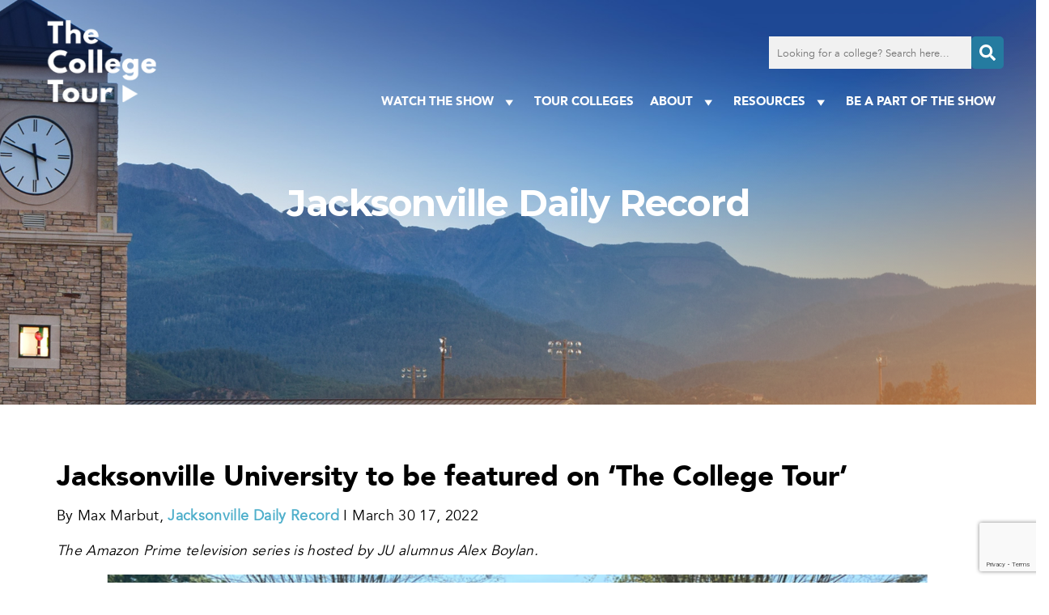

--- FILE ---
content_type: text/html; charset=utf-8
request_url: https://www.google.com/recaptcha/api2/anchor?ar=1&k=6LfIwygkAAAAAArlTVZcgkVyu3Jp0eYbaGfX2kOD&co=aHR0cHM6Ly93d3cudGhlY29sbGVnZXRvdXIuY29tOjQ0Mw..&hl=en&v=PoyoqOPhxBO7pBk68S4YbpHZ&size=invisible&anchor-ms=20000&execute-ms=30000&cb=4xrndkt7vccg
body_size: 48558
content:
<!DOCTYPE HTML><html dir="ltr" lang="en"><head><meta http-equiv="Content-Type" content="text/html; charset=UTF-8">
<meta http-equiv="X-UA-Compatible" content="IE=edge">
<title>reCAPTCHA</title>
<style type="text/css">
/* cyrillic-ext */
@font-face {
  font-family: 'Roboto';
  font-style: normal;
  font-weight: 400;
  font-stretch: 100%;
  src: url(//fonts.gstatic.com/s/roboto/v48/KFO7CnqEu92Fr1ME7kSn66aGLdTylUAMa3GUBHMdazTgWw.woff2) format('woff2');
  unicode-range: U+0460-052F, U+1C80-1C8A, U+20B4, U+2DE0-2DFF, U+A640-A69F, U+FE2E-FE2F;
}
/* cyrillic */
@font-face {
  font-family: 'Roboto';
  font-style: normal;
  font-weight: 400;
  font-stretch: 100%;
  src: url(//fonts.gstatic.com/s/roboto/v48/KFO7CnqEu92Fr1ME7kSn66aGLdTylUAMa3iUBHMdazTgWw.woff2) format('woff2');
  unicode-range: U+0301, U+0400-045F, U+0490-0491, U+04B0-04B1, U+2116;
}
/* greek-ext */
@font-face {
  font-family: 'Roboto';
  font-style: normal;
  font-weight: 400;
  font-stretch: 100%;
  src: url(//fonts.gstatic.com/s/roboto/v48/KFO7CnqEu92Fr1ME7kSn66aGLdTylUAMa3CUBHMdazTgWw.woff2) format('woff2');
  unicode-range: U+1F00-1FFF;
}
/* greek */
@font-face {
  font-family: 'Roboto';
  font-style: normal;
  font-weight: 400;
  font-stretch: 100%;
  src: url(//fonts.gstatic.com/s/roboto/v48/KFO7CnqEu92Fr1ME7kSn66aGLdTylUAMa3-UBHMdazTgWw.woff2) format('woff2');
  unicode-range: U+0370-0377, U+037A-037F, U+0384-038A, U+038C, U+038E-03A1, U+03A3-03FF;
}
/* math */
@font-face {
  font-family: 'Roboto';
  font-style: normal;
  font-weight: 400;
  font-stretch: 100%;
  src: url(//fonts.gstatic.com/s/roboto/v48/KFO7CnqEu92Fr1ME7kSn66aGLdTylUAMawCUBHMdazTgWw.woff2) format('woff2');
  unicode-range: U+0302-0303, U+0305, U+0307-0308, U+0310, U+0312, U+0315, U+031A, U+0326-0327, U+032C, U+032F-0330, U+0332-0333, U+0338, U+033A, U+0346, U+034D, U+0391-03A1, U+03A3-03A9, U+03B1-03C9, U+03D1, U+03D5-03D6, U+03F0-03F1, U+03F4-03F5, U+2016-2017, U+2034-2038, U+203C, U+2040, U+2043, U+2047, U+2050, U+2057, U+205F, U+2070-2071, U+2074-208E, U+2090-209C, U+20D0-20DC, U+20E1, U+20E5-20EF, U+2100-2112, U+2114-2115, U+2117-2121, U+2123-214F, U+2190, U+2192, U+2194-21AE, U+21B0-21E5, U+21F1-21F2, U+21F4-2211, U+2213-2214, U+2216-22FF, U+2308-230B, U+2310, U+2319, U+231C-2321, U+2336-237A, U+237C, U+2395, U+239B-23B7, U+23D0, U+23DC-23E1, U+2474-2475, U+25AF, U+25B3, U+25B7, U+25BD, U+25C1, U+25CA, U+25CC, U+25FB, U+266D-266F, U+27C0-27FF, U+2900-2AFF, U+2B0E-2B11, U+2B30-2B4C, U+2BFE, U+3030, U+FF5B, U+FF5D, U+1D400-1D7FF, U+1EE00-1EEFF;
}
/* symbols */
@font-face {
  font-family: 'Roboto';
  font-style: normal;
  font-weight: 400;
  font-stretch: 100%;
  src: url(//fonts.gstatic.com/s/roboto/v48/KFO7CnqEu92Fr1ME7kSn66aGLdTylUAMaxKUBHMdazTgWw.woff2) format('woff2');
  unicode-range: U+0001-000C, U+000E-001F, U+007F-009F, U+20DD-20E0, U+20E2-20E4, U+2150-218F, U+2190, U+2192, U+2194-2199, U+21AF, U+21E6-21F0, U+21F3, U+2218-2219, U+2299, U+22C4-22C6, U+2300-243F, U+2440-244A, U+2460-24FF, U+25A0-27BF, U+2800-28FF, U+2921-2922, U+2981, U+29BF, U+29EB, U+2B00-2BFF, U+4DC0-4DFF, U+FFF9-FFFB, U+10140-1018E, U+10190-1019C, U+101A0, U+101D0-101FD, U+102E0-102FB, U+10E60-10E7E, U+1D2C0-1D2D3, U+1D2E0-1D37F, U+1F000-1F0FF, U+1F100-1F1AD, U+1F1E6-1F1FF, U+1F30D-1F30F, U+1F315, U+1F31C, U+1F31E, U+1F320-1F32C, U+1F336, U+1F378, U+1F37D, U+1F382, U+1F393-1F39F, U+1F3A7-1F3A8, U+1F3AC-1F3AF, U+1F3C2, U+1F3C4-1F3C6, U+1F3CA-1F3CE, U+1F3D4-1F3E0, U+1F3ED, U+1F3F1-1F3F3, U+1F3F5-1F3F7, U+1F408, U+1F415, U+1F41F, U+1F426, U+1F43F, U+1F441-1F442, U+1F444, U+1F446-1F449, U+1F44C-1F44E, U+1F453, U+1F46A, U+1F47D, U+1F4A3, U+1F4B0, U+1F4B3, U+1F4B9, U+1F4BB, U+1F4BF, U+1F4C8-1F4CB, U+1F4D6, U+1F4DA, U+1F4DF, U+1F4E3-1F4E6, U+1F4EA-1F4ED, U+1F4F7, U+1F4F9-1F4FB, U+1F4FD-1F4FE, U+1F503, U+1F507-1F50B, U+1F50D, U+1F512-1F513, U+1F53E-1F54A, U+1F54F-1F5FA, U+1F610, U+1F650-1F67F, U+1F687, U+1F68D, U+1F691, U+1F694, U+1F698, U+1F6AD, U+1F6B2, U+1F6B9-1F6BA, U+1F6BC, U+1F6C6-1F6CF, U+1F6D3-1F6D7, U+1F6E0-1F6EA, U+1F6F0-1F6F3, U+1F6F7-1F6FC, U+1F700-1F7FF, U+1F800-1F80B, U+1F810-1F847, U+1F850-1F859, U+1F860-1F887, U+1F890-1F8AD, U+1F8B0-1F8BB, U+1F8C0-1F8C1, U+1F900-1F90B, U+1F93B, U+1F946, U+1F984, U+1F996, U+1F9E9, U+1FA00-1FA6F, U+1FA70-1FA7C, U+1FA80-1FA89, U+1FA8F-1FAC6, U+1FACE-1FADC, U+1FADF-1FAE9, U+1FAF0-1FAF8, U+1FB00-1FBFF;
}
/* vietnamese */
@font-face {
  font-family: 'Roboto';
  font-style: normal;
  font-weight: 400;
  font-stretch: 100%;
  src: url(//fonts.gstatic.com/s/roboto/v48/KFO7CnqEu92Fr1ME7kSn66aGLdTylUAMa3OUBHMdazTgWw.woff2) format('woff2');
  unicode-range: U+0102-0103, U+0110-0111, U+0128-0129, U+0168-0169, U+01A0-01A1, U+01AF-01B0, U+0300-0301, U+0303-0304, U+0308-0309, U+0323, U+0329, U+1EA0-1EF9, U+20AB;
}
/* latin-ext */
@font-face {
  font-family: 'Roboto';
  font-style: normal;
  font-weight: 400;
  font-stretch: 100%;
  src: url(//fonts.gstatic.com/s/roboto/v48/KFO7CnqEu92Fr1ME7kSn66aGLdTylUAMa3KUBHMdazTgWw.woff2) format('woff2');
  unicode-range: U+0100-02BA, U+02BD-02C5, U+02C7-02CC, U+02CE-02D7, U+02DD-02FF, U+0304, U+0308, U+0329, U+1D00-1DBF, U+1E00-1E9F, U+1EF2-1EFF, U+2020, U+20A0-20AB, U+20AD-20C0, U+2113, U+2C60-2C7F, U+A720-A7FF;
}
/* latin */
@font-face {
  font-family: 'Roboto';
  font-style: normal;
  font-weight: 400;
  font-stretch: 100%;
  src: url(//fonts.gstatic.com/s/roboto/v48/KFO7CnqEu92Fr1ME7kSn66aGLdTylUAMa3yUBHMdazQ.woff2) format('woff2');
  unicode-range: U+0000-00FF, U+0131, U+0152-0153, U+02BB-02BC, U+02C6, U+02DA, U+02DC, U+0304, U+0308, U+0329, U+2000-206F, U+20AC, U+2122, U+2191, U+2193, U+2212, U+2215, U+FEFF, U+FFFD;
}
/* cyrillic-ext */
@font-face {
  font-family: 'Roboto';
  font-style: normal;
  font-weight: 500;
  font-stretch: 100%;
  src: url(//fonts.gstatic.com/s/roboto/v48/KFO7CnqEu92Fr1ME7kSn66aGLdTylUAMa3GUBHMdazTgWw.woff2) format('woff2');
  unicode-range: U+0460-052F, U+1C80-1C8A, U+20B4, U+2DE0-2DFF, U+A640-A69F, U+FE2E-FE2F;
}
/* cyrillic */
@font-face {
  font-family: 'Roboto';
  font-style: normal;
  font-weight: 500;
  font-stretch: 100%;
  src: url(//fonts.gstatic.com/s/roboto/v48/KFO7CnqEu92Fr1ME7kSn66aGLdTylUAMa3iUBHMdazTgWw.woff2) format('woff2');
  unicode-range: U+0301, U+0400-045F, U+0490-0491, U+04B0-04B1, U+2116;
}
/* greek-ext */
@font-face {
  font-family: 'Roboto';
  font-style: normal;
  font-weight: 500;
  font-stretch: 100%;
  src: url(//fonts.gstatic.com/s/roboto/v48/KFO7CnqEu92Fr1ME7kSn66aGLdTylUAMa3CUBHMdazTgWw.woff2) format('woff2');
  unicode-range: U+1F00-1FFF;
}
/* greek */
@font-face {
  font-family: 'Roboto';
  font-style: normal;
  font-weight: 500;
  font-stretch: 100%;
  src: url(//fonts.gstatic.com/s/roboto/v48/KFO7CnqEu92Fr1ME7kSn66aGLdTylUAMa3-UBHMdazTgWw.woff2) format('woff2');
  unicode-range: U+0370-0377, U+037A-037F, U+0384-038A, U+038C, U+038E-03A1, U+03A3-03FF;
}
/* math */
@font-face {
  font-family: 'Roboto';
  font-style: normal;
  font-weight: 500;
  font-stretch: 100%;
  src: url(//fonts.gstatic.com/s/roboto/v48/KFO7CnqEu92Fr1ME7kSn66aGLdTylUAMawCUBHMdazTgWw.woff2) format('woff2');
  unicode-range: U+0302-0303, U+0305, U+0307-0308, U+0310, U+0312, U+0315, U+031A, U+0326-0327, U+032C, U+032F-0330, U+0332-0333, U+0338, U+033A, U+0346, U+034D, U+0391-03A1, U+03A3-03A9, U+03B1-03C9, U+03D1, U+03D5-03D6, U+03F0-03F1, U+03F4-03F5, U+2016-2017, U+2034-2038, U+203C, U+2040, U+2043, U+2047, U+2050, U+2057, U+205F, U+2070-2071, U+2074-208E, U+2090-209C, U+20D0-20DC, U+20E1, U+20E5-20EF, U+2100-2112, U+2114-2115, U+2117-2121, U+2123-214F, U+2190, U+2192, U+2194-21AE, U+21B0-21E5, U+21F1-21F2, U+21F4-2211, U+2213-2214, U+2216-22FF, U+2308-230B, U+2310, U+2319, U+231C-2321, U+2336-237A, U+237C, U+2395, U+239B-23B7, U+23D0, U+23DC-23E1, U+2474-2475, U+25AF, U+25B3, U+25B7, U+25BD, U+25C1, U+25CA, U+25CC, U+25FB, U+266D-266F, U+27C0-27FF, U+2900-2AFF, U+2B0E-2B11, U+2B30-2B4C, U+2BFE, U+3030, U+FF5B, U+FF5D, U+1D400-1D7FF, U+1EE00-1EEFF;
}
/* symbols */
@font-face {
  font-family: 'Roboto';
  font-style: normal;
  font-weight: 500;
  font-stretch: 100%;
  src: url(//fonts.gstatic.com/s/roboto/v48/KFO7CnqEu92Fr1ME7kSn66aGLdTylUAMaxKUBHMdazTgWw.woff2) format('woff2');
  unicode-range: U+0001-000C, U+000E-001F, U+007F-009F, U+20DD-20E0, U+20E2-20E4, U+2150-218F, U+2190, U+2192, U+2194-2199, U+21AF, U+21E6-21F0, U+21F3, U+2218-2219, U+2299, U+22C4-22C6, U+2300-243F, U+2440-244A, U+2460-24FF, U+25A0-27BF, U+2800-28FF, U+2921-2922, U+2981, U+29BF, U+29EB, U+2B00-2BFF, U+4DC0-4DFF, U+FFF9-FFFB, U+10140-1018E, U+10190-1019C, U+101A0, U+101D0-101FD, U+102E0-102FB, U+10E60-10E7E, U+1D2C0-1D2D3, U+1D2E0-1D37F, U+1F000-1F0FF, U+1F100-1F1AD, U+1F1E6-1F1FF, U+1F30D-1F30F, U+1F315, U+1F31C, U+1F31E, U+1F320-1F32C, U+1F336, U+1F378, U+1F37D, U+1F382, U+1F393-1F39F, U+1F3A7-1F3A8, U+1F3AC-1F3AF, U+1F3C2, U+1F3C4-1F3C6, U+1F3CA-1F3CE, U+1F3D4-1F3E0, U+1F3ED, U+1F3F1-1F3F3, U+1F3F5-1F3F7, U+1F408, U+1F415, U+1F41F, U+1F426, U+1F43F, U+1F441-1F442, U+1F444, U+1F446-1F449, U+1F44C-1F44E, U+1F453, U+1F46A, U+1F47D, U+1F4A3, U+1F4B0, U+1F4B3, U+1F4B9, U+1F4BB, U+1F4BF, U+1F4C8-1F4CB, U+1F4D6, U+1F4DA, U+1F4DF, U+1F4E3-1F4E6, U+1F4EA-1F4ED, U+1F4F7, U+1F4F9-1F4FB, U+1F4FD-1F4FE, U+1F503, U+1F507-1F50B, U+1F50D, U+1F512-1F513, U+1F53E-1F54A, U+1F54F-1F5FA, U+1F610, U+1F650-1F67F, U+1F687, U+1F68D, U+1F691, U+1F694, U+1F698, U+1F6AD, U+1F6B2, U+1F6B9-1F6BA, U+1F6BC, U+1F6C6-1F6CF, U+1F6D3-1F6D7, U+1F6E0-1F6EA, U+1F6F0-1F6F3, U+1F6F7-1F6FC, U+1F700-1F7FF, U+1F800-1F80B, U+1F810-1F847, U+1F850-1F859, U+1F860-1F887, U+1F890-1F8AD, U+1F8B0-1F8BB, U+1F8C0-1F8C1, U+1F900-1F90B, U+1F93B, U+1F946, U+1F984, U+1F996, U+1F9E9, U+1FA00-1FA6F, U+1FA70-1FA7C, U+1FA80-1FA89, U+1FA8F-1FAC6, U+1FACE-1FADC, U+1FADF-1FAE9, U+1FAF0-1FAF8, U+1FB00-1FBFF;
}
/* vietnamese */
@font-face {
  font-family: 'Roboto';
  font-style: normal;
  font-weight: 500;
  font-stretch: 100%;
  src: url(//fonts.gstatic.com/s/roboto/v48/KFO7CnqEu92Fr1ME7kSn66aGLdTylUAMa3OUBHMdazTgWw.woff2) format('woff2');
  unicode-range: U+0102-0103, U+0110-0111, U+0128-0129, U+0168-0169, U+01A0-01A1, U+01AF-01B0, U+0300-0301, U+0303-0304, U+0308-0309, U+0323, U+0329, U+1EA0-1EF9, U+20AB;
}
/* latin-ext */
@font-face {
  font-family: 'Roboto';
  font-style: normal;
  font-weight: 500;
  font-stretch: 100%;
  src: url(//fonts.gstatic.com/s/roboto/v48/KFO7CnqEu92Fr1ME7kSn66aGLdTylUAMa3KUBHMdazTgWw.woff2) format('woff2');
  unicode-range: U+0100-02BA, U+02BD-02C5, U+02C7-02CC, U+02CE-02D7, U+02DD-02FF, U+0304, U+0308, U+0329, U+1D00-1DBF, U+1E00-1E9F, U+1EF2-1EFF, U+2020, U+20A0-20AB, U+20AD-20C0, U+2113, U+2C60-2C7F, U+A720-A7FF;
}
/* latin */
@font-face {
  font-family: 'Roboto';
  font-style: normal;
  font-weight: 500;
  font-stretch: 100%;
  src: url(//fonts.gstatic.com/s/roboto/v48/KFO7CnqEu92Fr1ME7kSn66aGLdTylUAMa3yUBHMdazQ.woff2) format('woff2');
  unicode-range: U+0000-00FF, U+0131, U+0152-0153, U+02BB-02BC, U+02C6, U+02DA, U+02DC, U+0304, U+0308, U+0329, U+2000-206F, U+20AC, U+2122, U+2191, U+2193, U+2212, U+2215, U+FEFF, U+FFFD;
}
/* cyrillic-ext */
@font-face {
  font-family: 'Roboto';
  font-style: normal;
  font-weight: 900;
  font-stretch: 100%;
  src: url(//fonts.gstatic.com/s/roboto/v48/KFO7CnqEu92Fr1ME7kSn66aGLdTylUAMa3GUBHMdazTgWw.woff2) format('woff2');
  unicode-range: U+0460-052F, U+1C80-1C8A, U+20B4, U+2DE0-2DFF, U+A640-A69F, U+FE2E-FE2F;
}
/* cyrillic */
@font-face {
  font-family: 'Roboto';
  font-style: normal;
  font-weight: 900;
  font-stretch: 100%;
  src: url(//fonts.gstatic.com/s/roboto/v48/KFO7CnqEu92Fr1ME7kSn66aGLdTylUAMa3iUBHMdazTgWw.woff2) format('woff2');
  unicode-range: U+0301, U+0400-045F, U+0490-0491, U+04B0-04B1, U+2116;
}
/* greek-ext */
@font-face {
  font-family: 'Roboto';
  font-style: normal;
  font-weight: 900;
  font-stretch: 100%;
  src: url(//fonts.gstatic.com/s/roboto/v48/KFO7CnqEu92Fr1ME7kSn66aGLdTylUAMa3CUBHMdazTgWw.woff2) format('woff2');
  unicode-range: U+1F00-1FFF;
}
/* greek */
@font-face {
  font-family: 'Roboto';
  font-style: normal;
  font-weight: 900;
  font-stretch: 100%;
  src: url(//fonts.gstatic.com/s/roboto/v48/KFO7CnqEu92Fr1ME7kSn66aGLdTylUAMa3-UBHMdazTgWw.woff2) format('woff2');
  unicode-range: U+0370-0377, U+037A-037F, U+0384-038A, U+038C, U+038E-03A1, U+03A3-03FF;
}
/* math */
@font-face {
  font-family: 'Roboto';
  font-style: normal;
  font-weight: 900;
  font-stretch: 100%;
  src: url(//fonts.gstatic.com/s/roboto/v48/KFO7CnqEu92Fr1ME7kSn66aGLdTylUAMawCUBHMdazTgWw.woff2) format('woff2');
  unicode-range: U+0302-0303, U+0305, U+0307-0308, U+0310, U+0312, U+0315, U+031A, U+0326-0327, U+032C, U+032F-0330, U+0332-0333, U+0338, U+033A, U+0346, U+034D, U+0391-03A1, U+03A3-03A9, U+03B1-03C9, U+03D1, U+03D5-03D6, U+03F0-03F1, U+03F4-03F5, U+2016-2017, U+2034-2038, U+203C, U+2040, U+2043, U+2047, U+2050, U+2057, U+205F, U+2070-2071, U+2074-208E, U+2090-209C, U+20D0-20DC, U+20E1, U+20E5-20EF, U+2100-2112, U+2114-2115, U+2117-2121, U+2123-214F, U+2190, U+2192, U+2194-21AE, U+21B0-21E5, U+21F1-21F2, U+21F4-2211, U+2213-2214, U+2216-22FF, U+2308-230B, U+2310, U+2319, U+231C-2321, U+2336-237A, U+237C, U+2395, U+239B-23B7, U+23D0, U+23DC-23E1, U+2474-2475, U+25AF, U+25B3, U+25B7, U+25BD, U+25C1, U+25CA, U+25CC, U+25FB, U+266D-266F, U+27C0-27FF, U+2900-2AFF, U+2B0E-2B11, U+2B30-2B4C, U+2BFE, U+3030, U+FF5B, U+FF5D, U+1D400-1D7FF, U+1EE00-1EEFF;
}
/* symbols */
@font-face {
  font-family: 'Roboto';
  font-style: normal;
  font-weight: 900;
  font-stretch: 100%;
  src: url(//fonts.gstatic.com/s/roboto/v48/KFO7CnqEu92Fr1ME7kSn66aGLdTylUAMaxKUBHMdazTgWw.woff2) format('woff2');
  unicode-range: U+0001-000C, U+000E-001F, U+007F-009F, U+20DD-20E0, U+20E2-20E4, U+2150-218F, U+2190, U+2192, U+2194-2199, U+21AF, U+21E6-21F0, U+21F3, U+2218-2219, U+2299, U+22C4-22C6, U+2300-243F, U+2440-244A, U+2460-24FF, U+25A0-27BF, U+2800-28FF, U+2921-2922, U+2981, U+29BF, U+29EB, U+2B00-2BFF, U+4DC0-4DFF, U+FFF9-FFFB, U+10140-1018E, U+10190-1019C, U+101A0, U+101D0-101FD, U+102E0-102FB, U+10E60-10E7E, U+1D2C0-1D2D3, U+1D2E0-1D37F, U+1F000-1F0FF, U+1F100-1F1AD, U+1F1E6-1F1FF, U+1F30D-1F30F, U+1F315, U+1F31C, U+1F31E, U+1F320-1F32C, U+1F336, U+1F378, U+1F37D, U+1F382, U+1F393-1F39F, U+1F3A7-1F3A8, U+1F3AC-1F3AF, U+1F3C2, U+1F3C4-1F3C6, U+1F3CA-1F3CE, U+1F3D4-1F3E0, U+1F3ED, U+1F3F1-1F3F3, U+1F3F5-1F3F7, U+1F408, U+1F415, U+1F41F, U+1F426, U+1F43F, U+1F441-1F442, U+1F444, U+1F446-1F449, U+1F44C-1F44E, U+1F453, U+1F46A, U+1F47D, U+1F4A3, U+1F4B0, U+1F4B3, U+1F4B9, U+1F4BB, U+1F4BF, U+1F4C8-1F4CB, U+1F4D6, U+1F4DA, U+1F4DF, U+1F4E3-1F4E6, U+1F4EA-1F4ED, U+1F4F7, U+1F4F9-1F4FB, U+1F4FD-1F4FE, U+1F503, U+1F507-1F50B, U+1F50D, U+1F512-1F513, U+1F53E-1F54A, U+1F54F-1F5FA, U+1F610, U+1F650-1F67F, U+1F687, U+1F68D, U+1F691, U+1F694, U+1F698, U+1F6AD, U+1F6B2, U+1F6B9-1F6BA, U+1F6BC, U+1F6C6-1F6CF, U+1F6D3-1F6D7, U+1F6E0-1F6EA, U+1F6F0-1F6F3, U+1F6F7-1F6FC, U+1F700-1F7FF, U+1F800-1F80B, U+1F810-1F847, U+1F850-1F859, U+1F860-1F887, U+1F890-1F8AD, U+1F8B0-1F8BB, U+1F8C0-1F8C1, U+1F900-1F90B, U+1F93B, U+1F946, U+1F984, U+1F996, U+1F9E9, U+1FA00-1FA6F, U+1FA70-1FA7C, U+1FA80-1FA89, U+1FA8F-1FAC6, U+1FACE-1FADC, U+1FADF-1FAE9, U+1FAF0-1FAF8, U+1FB00-1FBFF;
}
/* vietnamese */
@font-face {
  font-family: 'Roboto';
  font-style: normal;
  font-weight: 900;
  font-stretch: 100%;
  src: url(//fonts.gstatic.com/s/roboto/v48/KFO7CnqEu92Fr1ME7kSn66aGLdTylUAMa3OUBHMdazTgWw.woff2) format('woff2');
  unicode-range: U+0102-0103, U+0110-0111, U+0128-0129, U+0168-0169, U+01A0-01A1, U+01AF-01B0, U+0300-0301, U+0303-0304, U+0308-0309, U+0323, U+0329, U+1EA0-1EF9, U+20AB;
}
/* latin-ext */
@font-face {
  font-family: 'Roboto';
  font-style: normal;
  font-weight: 900;
  font-stretch: 100%;
  src: url(//fonts.gstatic.com/s/roboto/v48/KFO7CnqEu92Fr1ME7kSn66aGLdTylUAMa3KUBHMdazTgWw.woff2) format('woff2');
  unicode-range: U+0100-02BA, U+02BD-02C5, U+02C7-02CC, U+02CE-02D7, U+02DD-02FF, U+0304, U+0308, U+0329, U+1D00-1DBF, U+1E00-1E9F, U+1EF2-1EFF, U+2020, U+20A0-20AB, U+20AD-20C0, U+2113, U+2C60-2C7F, U+A720-A7FF;
}
/* latin */
@font-face {
  font-family: 'Roboto';
  font-style: normal;
  font-weight: 900;
  font-stretch: 100%;
  src: url(//fonts.gstatic.com/s/roboto/v48/KFO7CnqEu92Fr1ME7kSn66aGLdTylUAMa3yUBHMdazQ.woff2) format('woff2');
  unicode-range: U+0000-00FF, U+0131, U+0152-0153, U+02BB-02BC, U+02C6, U+02DA, U+02DC, U+0304, U+0308, U+0329, U+2000-206F, U+20AC, U+2122, U+2191, U+2193, U+2212, U+2215, U+FEFF, U+FFFD;
}

</style>
<link rel="stylesheet" type="text/css" href="https://www.gstatic.com/recaptcha/releases/PoyoqOPhxBO7pBk68S4YbpHZ/styles__ltr.css">
<script nonce="wJ_sCKunA2_V4lCFh_2l3w" type="text/javascript">window['__recaptcha_api'] = 'https://www.google.com/recaptcha/api2/';</script>
<script type="text/javascript" src="https://www.gstatic.com/recaptcha/releases/PoyoqOPhxBO7pBk68S4YbpHZ/recaptcha__en.js" nonce="wJ_sCKunA2_V4lCFh_2l3w">
      
    </script></head>
<body><div id="rc-anchor-alert" class="rc-anchor-alert"></div>
<input type="hidden" id="recaptcha-token" value="[base64]">
<script type="text/javascript" nonce="wJ_sCKunA2_V4lCFh_2l3w">
      recaptcha.anchor.Main.init("[\x22ainput\x22,[\x22bgdata\x22,\x22\x22,\[base64]/[base64]/[base64]/[base64]/[base64]/[base64]/KGcoTywyNTMsTy5PKSxVRyhPLEMpKTpnKE8sMjUzLEMpLE8pKSxsKSksTykpfSxieT1mdW5jdGlvbihDLE8sdSxsKXtmb3IobD0odT1SKEMpLDApO08+MDtPLS0pbD1sPDw4fFooQyk7ZyhDLHUsbCl9LFVHPWZ1bmN0aW9uKEMsTyl7Qy5pLmxlbmd0aD4xMDQ/[base64]/[base64]/[base64]/[base64]/[base64]/[base64]/[base64]\\u003d\x22,\[base64]\x22,\[base64]/Dqn/CmsKPw5Bhw7DCiMKzw5BsUsOawojCgwbDjjjDu1pkfhvCqXMzUgI4wrFVWcOwVCw9YAXDtMOrw599w5ZKw4jDrQ3DmHjDosKawoDCrcK5woQpEMO8X8OZNUJFOMKmw6nCkClWPWXDg8KaV27Ck8KTwqEVw6LCthvCrnbCol7Cq23ChcOSRcKGTcOBKcOKGsK/[base64]/AcKjw6zDvcKMw7LCsArCiS4DAU9gaVHDhMOJfMOHMsKDGsKEwpMyB0hCWlrCrx/CpW14wpzDlk5gZMKBwpnDs8KywpJLw6F3worDo8K/wqTClcOCG8KNw5/[base64]/DiMKsw4bDtWEGw6vCl8Kgwqx4wqpCDMOAw5vCt8KqA8O5CsK8wp7Co8Kmw71Sw6DCjcKJw7NIZcK4VsO/[base64]/[base64]/w6zCrifDkWTDmUgKIMKBWk4xXmhJY8KrA8OEw7zCiwnCqsORw4ZqwrPDnCjDiMOJWMO/K8O2BEpcbmQNw5U2bG/CucK7aEUaw4TDgVdtZMO1VGHDhgjDmncxAcOjYyPDm8O+wq7CqkEnwqXDuSZZEcOoKH0NUGDCkMKzwqNCWBfDusOawpnCt8Kcw5AlwqXDvsOvw6HDs2bDiMKwwq3DnDzDkcOow43CpsOzQV/DlcKRSsOdw4piG8K2WcKYT8KFI11Wwqsla8OiCEPDvWvDp1vCpsOsIDHCg1/CocKAwq7CmkPCrcKxw6oyDWp6wqNzwplFw5PCl8KGCcK/[base64]/Ci03DuUUWw5lvO0fCvcOtwrsUesOaLcKTAV9gw63DlnYCw4pmUE/[base64]/DpcOnwoA/w4ITBSMIwqcZVj14wqfDtMOcGsKFw7XClMK0w7kkEcKaKWdww48/B8KZw40Dw6drVcKBw4Jww7MswoLCt8OCBBjDoy7CvcO+w7zCklVIFMOZwrXDmHEQCljDr2oPw4AwEMO9w41CQH3DocKRTlYWw695UcO/w73Dp8K3PcKcZMKuw43DvsKDbC9twrBYRsK3dcKawoTCjGzDs8OEw4DCrhU0V8OMKjjDvhwyw582am19wrjCuXJtwqDCusOgw6Q/R8O4wovDt8KiXMOlwoPDlsOXwprCqBjClCVmaETDkMKkIwFQwoLDosK/wp1sw4rDtMKTwo7Cp0hmUkQKwpsKw4XCoVkQwpU1w7NYwqvDvMOeZ8ObdMOdwrXDqcK6woTCmCZ7w5fCjsOJUScDL8KDCzvDpGrCgALCnsK0fMKaw7XDqMOYW3TCpMKHw71+OMKZwpPDgnnDqsKqLCjDhmfClCPDu2/DjMOiw4dQw6zDvQ3Cv1oHwpY5w5YSAcKXYsOcw5Jqwr5+wp3Cun/DkFc1w4vDuAvClH/ClhcywprDl8KWw5lFSSnDuRLChMOiw4Ylw4nDkcKeworCoWrCisOmwpvDlMOLw5wVAh7CjH3DhBwDNE7DuB8Bw58SwpbCjGDDhhnCkcKOwoDDvAAmwqXDosKAwoUaGcO4wolQbH3Djhp9R8OXw7RWw4/CisOWw7nDgcOGA3XDp8K1woLDsgzDh8KhIMKgw4XClcKbwr7CrhAcZcKTbmgpw5t1wphOwqAGw5tBw7PDkmAPGMO2wrMsw5NdKHJXwp/DvjbDjsKhwrDCvznDn8Oyw4LDj8O+EC9RYBdRFGBcO8Ozw7/Ch8KDw7Y7BGIiIcKvwrMiUXPDrmFKZBjDnylVOncvwprDhMO2DDNWw69mw4NOwpTDu3PDlsOJGFHDrsOuwqdBwosYwrU8wr/[base64]/wq/ClxVGwpXCgxNwSsO/w4DDucKGw43DmX1zK0jCicOGayh1VMK/Lw7CkXbCosOMcHvCoQREPR7Dl2XClcO9wpDDrcODCErCryJTwqTDoicUwoLCsMK+w6hJwq7DvjN4chfDiMOWw5p2N8KawpfCnU/Dq8OyATTChRQywqvChsKhw7wvwpsbMcK8PWBSS8OWwqUQOMOMS8O6wqLCusOpw63DtCxIPsKHTsKwR0XCu01nwrwjwocua8O3w7jCogfCu2Nte8KqRcK5wpIWFnc8CQYqT8Kwwp7CkWPDusKDwo7DkiINeh5qXUtNw7Mgwp/Cnixvw5fDgk3CiRbDhcO9C8KnNsKqwqNXPQfDh8Kzd1XDn8Oew4PDiRDDs0cZwqDCpCIHwpnDuTnDk8OJw44ZwpvDhcOEw61OwrYmwp5/w6kcAsKyAcO4O0jDjMK2P3ZSY8Kvw6Iww7bCj0fCkR0mw73ChcKqwrNFP8O6C3/DiMKuFcOEV3PCokLDlcK9aQxVHRDDp8ORZU/CvMOUw7nDrAzClUHDl8ODwrdtCCQMCcOcXFJbw5EXw7x2TcKNw75BZ2fDnMOdw7HDtMKdY8OQwpxPXyLDkVDCh8K7QMOZw5TDpsKIwrjClsOgw6TCsUlnwroffkbCmTYNWEnCjGfCksOiw4nCsDA3wqUtw4Q8wpNOecKxdcKMLi/Ds8Orw7R4A2NHO8OcdRwLZcOKwp0bacOyP8KBVMKjMCnCnnpuF8K9w65Zwq/[base64]/UBN6bMOVFUTChh45w5fDrTHDlWDCljjDmzbDkEcQwqXDqjXDqcOiExE6BMKwwrRhw5YtwpzDjjQdw5dGLMKtdTzCsMKMF8OfQH/Ci3XDqyMuMhsgJsOKFMOEw7YQwp1tBcOZw4XDuFcQZU3DpcK9w5ZQD8OMHGbCqsO4woXCiMKUwrUaw5BldiRlDF/DjwTCgkbCk3HCmMKtfMKhCsOTIEjDqcKXfyfDnnZDXn/Dn8KJPcOUwoBQFV8kFcOtMsKow7cvTMKYwqLDg3J1DF/Clx9SwpsZwq7CigvDsgZiw5FFw57CvHXCtcKeacKFwpnCpitCwpvDrk0kTcKGaWYWw5dWwooiwoYCw6wtd8KyLsOdVMOgW8OACMO4w5DDsHPCnlfCtcKGwprDgsKncHjClU4Mwo/CocO5wrbCjsK2FQtmwqZ2woXDpBIBIcOcw77CpDo5wr8Dw6EXYcOqwqXDvDsVQFBKPMKIOsOWwqk4HsKkYUfDjcKsFsOeEcOvwpUOScKiTsK2w4BVZT/CpjvDvUN/w4dEZFrDh8KbVsKdwoobesKycMKYGnbCucKSSsKkw5vCq8KvO01owrtNwo/DmzlNwr7Dl0ZLwqnCrcKRL1tkDxMITcO1OSHCpCJ8BgN0HWXDtwDCncOSNEwJw4BWGMOvZ8KwfcOqwqpNwpTDp1NxYh/CnitrDgt2w5EIXXDCnsK2HmvCnDBSwqMBcAsLw5fCpsOHw5jCrMKdw7ZGw7bDjSMHw4vDucOAw4HCrMOlRglkOsOvZiDCnMOOTsOoNRrCtRMyw73CkcOAw4HDhcKhw5MScMOiISPDusOfw4oHw4/CrjfDmsOPWcODC8OPc8KWWVl+w5FLQcOlPWvDrMOsVRDCnD/DjR0hZcO5w6VTwqBwwo8Sw7lGwokow7ZZKxYEwq1bw5ZjbmLDksOZIcKma8KqFMKrU8KCSDvCpTo8wo9seznDgsOrIGNXd8KSUW/CmMKPXcKRwpfDisKVGwbDg8KPXRPCn8KPwrPCisO4woVpScKCwoprJD/[base64]/[base64]/wrzCscOPdQwjbwrDgsKaP8Kfe3/[base64]/[base64]/CgcO1w7BWVsKHQ8ObHcK9wpfCv8O1QGFmw6YtwqovwoHCj0jCvsKICsOtw4nDvggjwpdDwq1sw45cwp3DgGLDkSnDok9Mwr/[base64]/Ci8KBwo3DjcOFw6I+wqx6Q8ODwohLWTPDqcO4JsKQw75ZwpPCgmDCo8Ksw6XDkyTCl8KoYEk9w57CgycMQ2ANQg4OXgpbw57Dp3ZyCcOPasKfJTwRT8Kaw5zDpxRTcjXCnVl1Q3gNM1bDikPDuxHCoy/[base64]/w6XDpcOFBMOiUC5ew47Cq8KAM8OeJFTCh8O4w6PDoMKcwrgxV8K7wo/[base64]/w6o6VRN4YFsQenlKaMOQXh0Cw5sPwqvCpsOpwqk8H2pFw5UYIX5qwq7DvcKsCXzCjUpQGcOhUS9AJ8O1w5/DhsO5woUYBcKZMHI8H8K8VMOqwqoFUsKpZzjCrcKDwp3DkMOOA8OyRQzDqsKrw6TCvRHCosKIw61XwpkVwr/DusOMw4xIDmwWUsKhwo0Vw5XCtlARw7UtEMOjwqQGw78cUsOvCsKtwofDjcOFaMKcwqxSw5nDt8KjYRENDcOqDHPCjsKvw5tDw6gWwrIawq/DgcORV8Kiw7LCmMK3wrsRfUTDvMOZw4TCpMKSAHFdw6/DocOhFF7Cp8K7wqfDo8O9w4/[base64]/CsBzCrFZuwpJxw6pnw7VPMFpQwrVsNsOUw4gCw7tZN2TCu8Oow5nDvsO7wqU8ZTPDmRwtAMOuQsOsw6wzwrXCssO1HsObw6/DjVbDoBvCgHjCukTDgMKwDGXDoTJyb37CicK0w7zDn8KCw7zCrcKZwqHCgyl5P39Hw4/DgT9WZUwdNHc/[base64]/FMOjw7PCv8Onw59qw5JJw5rCocOhOsKew7FzdirDmcOdGMOcwpsuw5g/w6LDjMOyw5owwozDrcKDwr9ww4fDvMKSwpPCicKzw5ZOLVjDksKaB8O1wpnDkVlrw7LDu3t6wrQjw7kHCsKew7MewqNWw7DDjQl9woPDhMO9MWfDjyRTE2I5w7xtHsKacTIdw41uw67DgsOzCcK/HcO3a0DDvcKoRWzCvsK6MG0QIcOWw6jDozrDoWMXA8KvXRrCjsKWU2IORMOIwpvDpcOmOhJ/wqbDhUTDhsOAwqXDlcOhw78+wq/[base64]/CrCsKHMK2ZsKgw4TCnGpSd3bCig1MasK6GcKGw6NKFUTCisO5SwJuRllBQyFOHcOoPlDChT/[base64]/[base64]/Cl8OzwqnDihPDnsOVwowhewLCkGZrKX/[base64]/DumPCj8Kpw5l/[base64]/wodFVcK7QURmWMK+woHCiGwgw4HDr8ONwr9qU8KQKMOUwpk2wq3ClijCssKsw5nCh8OFwp99w7rDssK/YUVWw7rCqcKmw7xifMOpTyg9w4V9bWzDrMO6w45TAcOZdCRIw5zCk31EVDd9QsO5w6HDrVdmw44oYcKdEcO5wp/DrXjCiSLCvMOYTcODYhzClcKRw6LCj2cCw5FTw4Y5AsKqwpgyfhbCtwwIVyFAbMOewrvCtQtBfn45wonChcKPUcOUwq/[base64]/CusK/[base64]/DrMKDwrzCh8OdJMOyZcOqEsOqwprCoUPDvzUFwobColxBOD1tw6MtaXIvwpzCglTDr8KxDcOSV8Ovc8OJwrLCgMKufcO3wqXCpMOOVcKzw5XCg8K2KzfDpxPDj0HCkRpUficawqjDlSLDvsOrw4/[base64]/Ch8K8fQ4sGWkdP8Kvw4fDlDTCjwHDg1QcwpMsw7/[base64]/CkX3ClsK2OcKZwpPCpMKyXgXDtsKkwpjCuzDCnEIDw7fDpg9cw5llRx/CtcKbwpfDqFDCjWfCvsK7woFdw49Ow7cEwosrwrHDoGsTIMOJYsOvw5nCoAdvw7xZwrE2IMOrwprCrjDDncK/EsOzOcKmwpvDilvDhBBFwo/[base64]/ChhR4J8K+SgvCisOOwoY/[base64]/[base64]/CulTCi8ONw6/DujvCoBsiw64lHnDDjcKfw5LDkcO/[base64]/CvMKnw5nCg2MWwpp1w6RgwoDDiRFcw4gDCCAWwrAEEcOJw7/DnVwKw64RJ8OYwq3Co8OjwpTCi2V9SXA1PS/CusKXRBHDtRlbX8O9HMOEwosrw4HDlMOtWWRsQcKZesOKR8Kxw6Q7wrbDpsOMLsKzMsOiw71EZhZSw544w6RifzcvHlTCtsKZaUnDtMKjwpPCvUvDhcKCwozDvg9ODwUmw4vDtsKxDGkCw7R0MyN+XCDDlkgMwpTCq8OoNFImY0Mvw7rCryDDnQfDnMK4w5/CoyVww74zw7kxccKww4zCh306wowgOzpUw7cgcsOvexvDtDdjw7Eaw4/[base64]/w7JRw6RBw7Fdw4gBwpJnwrkSwofDvlTCvhZSw7jDrh1RFyQeAUk1wqY+N1k0RjTCtMO6w7jCi0DDq3/Dgh7Cgn8qK2Z3XcOgw4jDoBhgfcOTwrl5wp/DpcO7w5hewqEGNcOuXMOwC3nCtcK/w6dedMKCw5Jkw4HDnSTDkcKpBEnClwkgTTfDvcOXasKIwppMw5DCn8OOw7/ChsKPB8ObwrwJw7bCthHChsOOwqvDuMKrwqlLwoxlYG9twrU2NMOKB8OkwoMVw7XCosOuw7E7Dy7CvMOUw5HDtyHDt8K8EsOow47DlcK0w6DDm8Kxw7zDrhIHOWl4BMOXTXjDojLCvnoMGHAzUsOAw7HDk8K4W8Kew64/ScK5G8KkwpkxwqJSasKPw5lTwqXCvllxeiZGw6LCgEzDksO3IH7ChMOzwqcZwpXDsCPDuh8jw5RTBcKNwooqwp0iHmzCkMKww6h3wrnDqBfCoXpvREzDqcOjCyEswoN7wrR6aR/DmzfDu8KLw44cw7XChWgzw7cywrh1ZVvCncK7w4MOwqUww5dcw4lwwo9FwqkZNwkWwoDCoAXDjsKCwoHCv2wjHsKuw6nDhcKvKg4WFTnCscKTYnfDuMO1dMOVwq/CpwVaW8K4wrYENsOfw4F5YcKyC8KFcUZfwojDjcOWwoXCilkvwotXwpHCoz7DrsKualsrw6VWw6ZuKyvDo8KtXhDCjBMmwrZBw7w7acOyQgM4w6bCjMKsFsKLw4Uaw5RNIRksIS/Dg1R3JsKsU2jDq8ONfsK1b3otKsOqLsOMw6jDhhPDp8K3wqBvwowYf25VwrDCpW4qGsONwpEnw5HChMK8BVsBw6vDvDRGwrfDkDBPC37Cn3DDpcOOaEdZw6rDocKvw7gmwrPCq13Ctm/[base64]/w4Q9bsOMQMObwog+w5TDiXXDrDQBw6zCn8Oqw4MjSMKWGmkuYcKSRVfChCLCncOaeCMoRsKvfiAowqVFQn/DuVBNKFrClMKRwqpfTj/Ck37DmxHDrDARwrRMw5XCnsOfwoHDr8KqwqDDt2vCj8O9BWDCgMKtK8Kpwqd4JsKwd8Kvw4Bzw5cNFzXDshPDsnEvT8KdJH/DmxTDpy8aKVZww6Yzw7lJwp00w7bDomzCi8Kiw6QKd8KoIkXDlQwIwqTDhcO/X38LYMO/GsONdG/DsMKSSCxyw7QMB8KMRcKbOlB4KcOMw6PDt3N3wp0mwqLCg1nCvk/ChSFWP03CvsOqwp3Co8KUdGfCu8OzQyoUGjgHw7PClsOsS8KoMy7CmsO5GQVheScLw4kKc8KmwrLCtMOxwqdhdcOQP0oWwrvCjQdKdcKTwoLCnFM6bRB9w5PDrMOHLcOPw7jCo1dgA8KfbGrDgW7CoWgCw6EKAcOWXcKrw6/CgBrCnXI3MsKqw7N7NsKiw63DusKNw7s6DmIDwr7Cn8OLYwhLSDzChzEgb8ObT8ObenhTw7jCoAjCosKXW8OTdsKBIcO/TMKaBcOTwp1uw499MCPCkzUVOzrDlTPDk1IWw4sfUgt1eRM8GTHCqsKdSsOZKcKfw7zDm3zCvCrDrcKZwp/[base64]/AVoWw6sZwq7DhgxvH8O5ccOlw6BlRh9RwpoacGLDpS/[base64]/DhTnDkcOZwoFVw73CkMO+w7LCsHnDqsKDw5MxZ8OPNQfCg8OJwpZ5SW9dw5cBasOPw5nDu3TDu8OhwoDCsh7CmsKnaVbDojPCoS/DpU9MB8KWYMKRRcKKU8KpwoZrVMKUUE5lwp1rM8KZwobDiRkbGWJ/cHovw7HDp8O3w5JvdsO3Ejo4VzRQUsKyB1VwJBFlESx/[base64]/O0M3woPCiXcsG8KTM1vDjmnDr8KCw7bCtkB5YcOfMcKOPjHDq8OnHwLCg8Ojf2vCq8KTa2vDqsKHPQ/CvCTChDTCnSnCjm7DqGZywrzDqcOkFsKdw5xhwqJbwrTCmsKeL0tfCy15woPCl8Kww7Q+w5XCnEzCv0IwXVXDmcK/eBDCpMKbJG7CqMK+RUrCggfDlsKSVjjCiwLCt8K2wqUrL8OPBmE6w6AWw4TDnsK5w5xbWDIyw4fCvcOdI8KQw4nDkcKpw6Ukw68zPzJ/DjnDkcKqKG7DoMONwqjCiznCuAPCiMKjBcKrw4FBw6/Ci3Rwbh5Rwq/Cti/[base64]/QMK6w63CucKWw70uw5ptw4ZbwqfCkMKSeMOuZ8Opw6c5w50pIcKZAVACw67CpSM+w7bChRg9wo/Cl3XCsHJPwq3ClMKnw551EyrCp8KVwo8/asOAdcKQwpMJGcOBaxcwUHXDucK/[base64]/CtsKNwq5dQcK9NyvDiMKISMKiB8O2w73DvAhhwpZIwoEIZ8KBTT/DscKXwrLCvlPCuMObwrLDhsKtbS4Lw57CpcKSwrfDkUMFw6hCQMOSw6E2AcOSwoluwptSWHB6fl/DnhxCZV9Xw5Vjwr/DsMO0wojDlih5wptTwrY2PFMJwqnDmsOyR8OzAMKpM8KMdHMEwqxcw4vDuHfCgz3ClUVkJsK/[base64]/[base64]/DqBjCs8KtXcKvT8OqOzDDqkgrWMKJdcO1KjvCkMOnw4lCKnLDqkQCS8KzwrbDisKVPcO1IcO+HcKdw7PCmWPDlT7DmsK0XMKJwo56wp3DpFREWFXDhg3CgEAPZVZtwqHDslLCuMO9NDjChMO4e8KbTcKHNWTCiMKGwpfDt8KqPgXChH7DkDEew5/CrsKNw7HDh8KkwrpsHh7Cn8Kiw6tqM8OhwrzDlwnDnsK7wrjDh2gta8Oewq9gP8KqwpbDrWFzTQzDjXIUwqTDu8KLw7lcQRTCv1J+wqbCvS4cBGjDkF9FdcK2wo9jB8O1VwpWwojCr8K4w7zDk8Ouw5zDonXDt8OqwrjCiVTDj8OUw4XCu8KWw6NwFz/DuMKuw77DtsOHOBkMKGrDt8Ohw5ECfcOEeMOlwrJpU8K/wplAwqvCpcOlw7PDo8Kfwr/Cr1bDoQTDuHDDrMO5CsKXQMKoXsKuwpnDgcOvCH3DrGFIwqA4wrAkw7rCgcK7wq9wwpjCjW82bFQDwrwXw6bDtAfCnm9jwqTCoClZB3vCgV92wqrCkzDDu8OnayV+EcOVw4TCtsO5w5ILNMKOwrPCm2jCpAPDoAMJw6A1NGx/[base64]/Cs38+wqU9w4/[base64]/ChjXCm0/CkcOJw6nCrsOIwqPDlyYswpXDtcKbOMOkw6JyR8KnUMKYw6M4AMK+w7pXQ8KCw5vCqxsyexbCj8OgQh9zw4sKw7nCpcKnYMKcwqBEwrbCiMKACWEiBsKYGsOVwo/CnHTCncKnw7LCl8OwPMOdwqLDmsKOFC/[base64]/RyA+TMKOKFnCuy8Fw4bCucKrAMOVw47DgVXCv0LDg1DCjxnCrcO2wqDDoMOkw7xwwrvDq2fDocKADDghw5UgwofDtsOqwoDCmcKBwpM9wqXCqcKqBE3CuXjCilJjTcOwXMOFPml5LADCi14lw5wwwq3Ds3tSwo4/w7VrNx3DvMKFw5jDgsOSZ8OzEcKQXgTDtFzCulDCoMOLCFXCnsKEOzMBwofCk3PCjsKPw4bDn2/ChBgtw7FWDsO0Mwp7wqBxGAbCisO8w7lNw6lsTw3CrQVDwrwKw4XCtzDDusO1w5MMdA7Dmj/CqcK9FsODw7p1w4UmN8O3w7PCqVHDvj/DvMOYfMKcb3XDgjoRLsOLCQ0Uw4bDsMORVB7Ct8Kyw5VETgLDmMK0w7DDqcORw6hrJHjCvwjChMKrE3tkC8OAWcKUw5LCpsKUPnIjw4clw4HCnMORX8OuXcK7woY5UR/DiXJIdsKBw7d8w5vDncOVHMK2wqDDpAJRf2XCn8Kaw6jClWDDg8OZf8KbIcO3QGrDjcOrwoDCiMO6wpvDocKnMi7DgTRrwoQON8KkOMOPFyfCpnt7SBA2w6/[base64]/CkMKeWsOiwr/Ct1bDu8OPw4PDoyd/w4I6w5vCgMOQwrPCsnNSQy/[base64]/DqsKLAsKrw4M8AE7CtF1JVsKewq3Dv8K7w6vCgsKhwo/[base64]/[base64]/[base64]/DtykzwqzCkMKDw5F4CsKgwoxxw4nDqkrCl8KnwpfCtXkqw5RQwqbCpgbCi8Kiwqh/WcOywrvDocOSdAHDlj5BwrLCoTVTasObwrEbSGXDu8KeWD7Cv8O4VcK3EMOLEsK7AlbCpMOpwqzCucKsw4DCi3Zcw7JEw5xMw5s7S8KgwqQXYDzCksKBZH/[base64]/Dnk/Cm8KSw4VbJcOpwoYHG1TDsQYuFhPDhsOBcsOQZMOtw73DrxVsf8O1DkzDjsKUcsOqwq5kwqFAw7ZJEMKow5taLMO2DQZRwpkOw6LDgwPCmGMaKCTCoXXDmm5Uw6Qiwo/CsVQsw6vDvcK8wqsAGX7DpTbDj8OEfSTDn8OTwptIEcO5wrnDmxgTwqkNw73Cr8OLw4pEw65tOEvCvi84w6tQw6TDkcKfKjnChCkxKUfCg8OPwoMvw6XCtlvDgcOnw5/[base64]/[base64]/EiEYSHfCvsOLw4URwpUHwq4kPMOFwqTDqiVbwo01Y3B3wrZ2wrhLGcOdbsOHw6bCtsOCw69LwoDCjsOvw6vDt8OZShLDigLDpAk2VStwImbCuMOHXMKheMOAJsK4LMOJRcOzLcO/w77DhA8xZMK0QEFbw5nCtwLCsMOcwpHCpx/DjkgFw6QZw5HDp305w4PCicKbwqbCsGrCgETCqifDh3VHwqzCvklMLsKldW7DgcOMLMOZwqzCqTdLBsOmG1PCrlLCvAshw7Jvw7nCjQDDtVLDvXrCrk1ibsO0dcK2fsOFSmXDkMO3wrBzw5fDosObwrfClsOjwpHDhsOJwrTDusK1w6g/anZfF2nCrMKyGH9qwq0Hw6EwwrPDhw7CusOJO3/CoybCmErCmjFHNRvDtD0MVC0fw4I9wqQ/aw3DpsOqw7LDlcOzERB5w7NcIcKMw7cSwpwCcsKhw4LCnR07w5wQwrXDvTczw49wwq/[base64]/CsFXCuF3Cv8OzWMOjw54GwqhiwrMIw7DClznCrSdoazNvdCTDgEvDpjHDvGRZG8ODw7Vqw53DjwHCuMKfwobCsMK8PXLDv8Kwwpcdw7fClsKJwpxWbMKrVcKrwrjCv8Kpw4lGw5U8e8K+wq/CtsKEG8Ktw78vTsKbwqV8AxbDtjXCrcOrMsOqdMO6w6PDkzglUMO3TcOdwoV8w4J3w45Nw5g4LsOeT3/CnUVpw78aGyVRBFrCqcKXwpYISMOsw6DDpcOKw4lYWjB+NMO+w7RJw5NELS4cWGbCu8KeAmjDhMOBw4BBLg/DjsK5wo/DvmzDnSnDt8KEAEPDrx8cb1XCscOiwqnCtsOyR8OHChprwooBw6PCqsO4w7TCoh01WiJ/GRQWw4sSwo9sw7AkA8OXwrs4wpp1wpjChMOMQcK6IhY8ZjrDj8Krw4EjAMKRwqoLQ8K3w6JCKsOcFMO1f8OoDMKSwo7DhyzDisKMXiNWW8OWw55SwqrCtgpSZ8KWwrY+ZB/CjQo7PDw2dDDDi8KWwrPCi3HCrMKdw4E5w68GwqEOC8O0wrMEw6kaw7vDnFB/IMO7w70kwop/wrbDt14SKHnCrcORVCwIw7fDtMOXwpnCtGrDqsKEP3sDOFYVwoghwrrDihXCjldAwpN3WV7CrMK+TMOURMKKwr7DicKXwqDCuiHDtmMbw5vDvcKOwrl7asKpOmbCjsO8FXzDijFMw5pOwrgkJVHCpmtSw4vCrMOwwoMsw75gwo/CsUtIYcKOwrYawqlmwrYGUiTCq3zDlCwdw7/CnsK3wrnCr2MLw4JwKFjCliXDm8KvIcOpwo3DrW/CtcKxwp1ww6EBw48yKgvCrQg0c8OFwrM6ZHfDp8KQw5p0w5IYMsKmKcKTA00SwqMVw5YSw7lSw4UBw4cZwq3CrcKEOcObA8ODwpRkGcKlScK5w69fwpzCpsOMw4XCsDDDmsKbTzAAWMKQwpnDvMOlF8ONw6/Clxdywr0swrIMw5vDozbDuMKVW8OUdcOja8OPJcKYN8Knwr3DsXjCvsKKwp/[base64]/Dhw8nwofDqSrDpBnCq8K0CsOAfcK+wpDDlcO1FcKiw7LCk8K5D8Kdw7Fvwp4ZAcKHGsK/X8OOw4hwAxjCnsO2w6jDs1FXFWPDk8ONZsO4wqUkIcK0w7TDhcKUwr7Cq8KhwovCuxjCpcKJWcK2LsK/eMORwoQvPMOgwogow5diw5s7VkvDnMK/[base64]/wrbDlGEaHBxsSsOfWxVmw7HCl1HCs8Khw4UFwo7DgcK7w4XCjsKew5sQwobDrn5Vw4DCj8KGw7bCpcO4w4XDhSQVwqpqw5LCjsOpwr7DlF3CvMKCw7NiOhIGFHbDr3dRUgPDs13DnRNCacK+wqfDvnDCoQ9BGMK2w4dIKMKtMh/DtsKqwqlzNcOFL1PCtsOdwoTCn8OLwqLCrB3Cn0wZVhYiw7vDu8OHIsKRdWteI8O8w5kgw5zCr8Oaw7DDqcKlwp/DoMK8JmLCrFMqwqZMw5LDucKHYxjCoX4Swqstw53Cj8OFw5rCoE44wpHChBYiwrloKFTDlMKlw6jCjsORUgRHSDRXwoPCqsOdFVHDlwhVw5vChW9Nwq/DtMOaPEbCnTjCo3PCnX3CmsKrXsK9wocBGcO6HMOwwoQ2acKdwrZ4M8K8w6tRbCPDvcKRI8Oew75TwoZBL8K2wq/Dm8OtwofCrMOjWgdZfl5lwo5SUUrCnXkhw7XCt1pyK0DDhMKgQgwmIVXDqcOAw7U4w7vDq0/DllPDnyXCj8Ogajo/cGZ5BisiNMK+w5NOcCkNcsK/S8OeQMKdw6Y1YBMfVgc4wrvCp8KeBXY8BG/CkcKcw5hmw7/DsQtuw7wLWAshSsKpwqRbbcK9ZFcSwq3CpMKuwqwww51aw6MiXsKxw7LClsOyB8OcXDlEwofCrcOfw4HDnnzCmxvDg8ObEsONKi5fw7/CnMKdwpQmIn9swrbDi13CssOJecKKwo91ah7Dvi3CsUBtwo5PLBFAw7d1w6fCucK9PXfCvXbCiMOtQ0jCuw/DosOrwrNWwoPDkcOXMSbDgVo3F2DDicOHwqXDj8OkwoJ7dMOiecK1wqNYGyoQf8OTwoIOw7N9NUIXKjQzfcOYw58yfw0QeibCo8KiAMOywoXDsmnDsMK6WhTDoxXDilx6b8OJw4Mhw7fCrcK2wph2w7x/w5IyGUw7I2kgCUzCmMKUQ8K9fgEBIcO7wo8/[base64]/w4IOecOHwoghwodrXsKjw64bw4xJQsK9w4pBIsKqOcO8w4gmwrYcH8KFwp9oTzZ2b1UDw5IzAzHDuV51wqjDoGPDvMKMZ1fCncKRwozDuMOIwp8KwpxUPyQaOg1yBsOiw7xmdVoRw6ZFHsKLw4/[base64]/[base64]/DucKjw7vCtsKjOWwKwqxJWMOnwoTCh1cANcOiBMOgAMOhw4/CmMK3w5HCtEZpFMKcD8O4WUEnwo/CmcOEE8O5eMKra0ccw47CjHV1OSUzwrrCtwLDo8Oqw6DDu2/[base64]/wqEgW8Kve1TDr3DDi8K4wp/[base64]/[base64]/DoMObEgnDgMKmezvCpkvCpWLClMK+wrEGZMOsWkhjKBVMKE93w7/CjzMbw5LDkznDocOswrI0w6zCmUhAKR3DrmI7N0/DlxI6w5QaNxbCusOLwoXCvjNJw4luw7/DmMKGwojCqX/[base64]/CmgRXwpV+Z8OqwpRrbBZjEQgsw4B/wo49w6vCig5qPMK/[base64]/Ch8O8U8O9CH7CrGLCrCDDkw/Cg8OheRJrwrBAw4jDrcK+w7HDmmPCp8Oiw5LCg8OmYRTCuyrDgcOiIMK4U8OfWMKyeMKgw6/DtsOZw4BEY0/DryXCocOjccKNwqTDocOZG18ABcOsw7xdVjMKw5J1AUvCpMO2EcKJwqE+csKlwrJ0w6zCj8KMw7nDkcKKwpzCrsKyUl7Cgwsjw6zDphjCsT/CqMKlBcODw6RufcKjw7VrLcOaw6R5IXYewogUwqXCj8KUwrbDvsODXU8kfsKww7/CtWDCuMKFZsKxwpDCsMOcw53CjSjDocOrwpVBOMOyBlBSZcOkNnjDl14/DsOiNMK5wpI/D8O0w4PCpAYhPHc1w5U3wrXDlcOLwo3Cg8KZUA9masKSw6IDwqLCk39PIMKYw57Cn8KtGD18PMOgwoN2w4fClcK1DXDCtU7CrsKIw69ow5jDj8KbQsK5HQDDrcO4EhDCjMOLw6rDpsKUwo5ywobCl8K+GsOwecKJYiLDhcObdMK1wqQbeB9iw4/DnsOYfHw6BMOAw7MTwp3DvMOGJMOjw442w5cDbmVGw4Jxw5BvMhRuw7wiw4DCvcKdw5/CkMOFLBvDhh3Dl8KRwo4YwoIIwp89woREw5dDwqrCrsONScKEMMOxNF56wrzDksKFwqXClMOhwoYhw5vCv8OqED0SL8OFesOrEBQww5PDusKqM8OPa28QwrDCoDzCpXBEesKLVSsQwoXDnMOBwr3Do3pVw4JawpjDrCfCtB/Dt8KRwpvCl1gfEcKVwqnDiBfCvx9ow7klwoTCicOCLiVjwp06woLDqsOgw71bJ3LDo8OGGMOBCcK8DngwVyY2OsKew64/JDLCk8KyZcKufsKrwp7CncKKwo9rK8OPDcOBODJKS8KpBcK6IcKsw7VIIMOcwq/DuMOVTmjDh33DqsKQMsK5woQbw47DuMOkw7zCr8KWCHvDqMOII2rDlsKCw5jCjsKGaX3CoMKhX8Ktwq5pwobCsMK9UzHCtnspIMKyw53ChSDCsT18UULCs8O3AVvDo2LCm8OPVzECDz7CpkPCu8ONezDDvw/CtcOjVsOfw4ciw7bDncOKw5Vww6vDj1FCwqHCty/CqxzDmsOTw4IKaQ/Ct8KCw4PCmhTDscO8MsOTwo0POcOHAU3Co8KJwpHCr1HDnUBUwoRvCGw7aEoCwrMUwpHCkFpVHMK/w590bMOhw6TCiMOqwqLDkgJXw7g5w6MSw7lJSjrDuRYQJ8K3wqvDhg3DqxxjDRTCoMO3EsOiwp/DgnLCjS1Nw4VOw7/[base64]/QQ8RwqfDusK4w6DDjVfDqsKlw6Uiw7gbLkEAw79IIUl1I8KGwrnDvnfCvMKtAsKqwptXwpfCggQbwp/ClcKWwqJrdMOdGMKRw6FlwpHCnsOxD8KyHyA4w6IRwqPCh8OhNsOwwpnCp8KAw5DCnhsHOsOFw5kcbQFnw7U\\u003d\x22],null,[\x22conf\x22,null,\x226LfIwygkAAAAAArlTVZcgkVyu3Jp0eYbaGfX2kOD\x22,0,null,null,null,1,[21,125,63,73,95,87,41,43,42,83,102,105,109,121],[1017145,507],0,null,null,null,null,0,null,0,null,700,1,null,0,\[base64]/76lBhnEnQkZnOKMAhmv8xEZ\x22,0,1,null,null,1,null,0,0,null,null,null,0],\x22https://www.thecollegetour.com:443\x22,null,[3,1,1],null,null,null,1,3600,[\x22https://www.google.com/intl/en/policies/privacy/\x22,\x22https://www.google.com/intl/en/policies/terms/\x22],\x22UjBNWtj1YUXbHBcg0sg19Q2G4vY5IVtVAmdB25T8L10\\u003d\x22,1,0,null,1,1769132590570,0,0,[7],null,[11,29,234],\x22RC-07EIYla976gfCw\x22,null,null,null,null,null,\x220dAFcWeA6fQR3MeUJchCdwMn1WyEVqF26wiAOktPv2Vwr1WSbYiAGELihEXO3ym2d_fYTT1OF9EJ53yHJYHc8OavnPzVBPhgh7Fg\x22,1769215390409]");
    </script></body></html>

--- FILE ---
content_type: text/css
request_url: https://www.thecollegetour.com/wp-content/cache/autoptimize/css/autoptimize_ad3f881fcfa4ca8c5eea3f2dbd74c953.css
body_size: 582965
content:
@import url('https://fonts.googleapis.com/css?family=Roboto:700:700,700,700,700,700,700,700,700');@import url('https://fonts.googleapis.com/css?family=Roboto:400:700,700,700,700,700,700,700,700');
img:is([sizes=auto i],[sizes^="auto," i]){contain-intrinsic-size:3000px 1500px}
img.wp-smiley,img.emoji{display:inline !important;border:none !important;box-shadow:none !important;height:1em !important;width:1em !important;margin:0 .07em !important;vertical-align:-.1em !important;background:0 0 !important;padding:0 !important}
:root{--wp-block-synced-color:#7a00df;--wp-block-synced-color--rgb:122,0,223;--wp-bound-block-color:var(--wp-block-synced-color);--wp-editor-canvas-background:#ddd;--wp-admin-theme-color:#007cba;--wp-admin-theme-color--rgb:0,124,186;--wp-admin-theme-color-darker-10:#006ba1;--wp-admin-theme-color-darker-10--rgb:0,107,160.5;--wp-admin-theme-color-darker-20:#005a87;--wp-admin-theme-color-darker-20--rgb:0,90,135;--wp-admin-border-width-focus:2px}@media (min-resolution:192dpi){:root{--wp-admin-border-width-focus:1.5px}}.wp-element-button{cursor:pointer}:root .has-very-light-gray-background-color{background-color:#eee}:root .has-very-dark-gray-background-color{background-color:#313131}:root .has-very-light-gray-color{color:#eee}:root .has-very-dark-gray-color{color:#313131}:root .has-vivid-green-cyan-to-vivid-cyan-blue-gradient-background{background:linear-gradient(135deg,#00d084,#0693e3)}:root .has-purple-crush-gradient-background{background:linear-gradient(135deg,#34e2e4,#4721fb 50%,#ab1dfe)}:root .has-hazy-dawn-gradient-background{background:linear-gradient(135deg,#faaca8,#dad0ec)}:root .has-subdued-olive-gradient-background{background:linear-gradient(135deg,#fafae1,#67a671)}:root .has-atomic-cream-gradient-background{background:linear-gradient(135deg,#fdd79a,#004a59)}:root .has-nightshade-gradient-background{background:linear-gradient(135deg,#330968,#31cdcf)}:root .has-midnight-gradient-background{background:linear-gradient(135deg,#020381,#2874fc)}:root{--wp--preset--font-size--normal:16px;--wp--preset--font-size--huge:42px}.has-regular-font-size{font-size:1em}.has-larger-font-size{font-size:2.625em}.has-normal-font-size{font-size:var(--wp--preset--font-size--normal)}.has-huge-font-size{font-size:var(--wp--preset--font-size--huge)}.has-text-align-center{text-align:center}.has-text-align-left{text-align:left}.has-text-align-right{text-align:right}.has-fit-text{white-space:nowrap !important}#end-resizable-editor-section{display:none}.aligncenter{clear:both}.items-justified-left{justify-content:flex-start}.items-justified-center{justify-content:center}.items-justified-right{justify-content:flex-end}.items-justified-space-between{justify-content:space-between}.screen-reader-text{border:0;clip-path:inset(50%);height:1px;margin:-1px;overflow:hidden;padding:0;position:absolute;width:1px;word-wrap:normal !important}.screen-reader-text:focus{background-color:#ddd;clip-path:none;color:#444;display:block;font-size:1em;height:auto;left:5px;line-height:normal;padding:15px 23px 14px;text-decoration:none;top:5px;width:auto;z-index:100000}html :where(.has-border-color){border-style:solid}html :where([style*=border-top-color]){border-top-style:solid}html :where([style*=border-right-color]){border-right-style:solid}html :where([style*=border-bottom-color]){border-bottom-style:solid}html :where([style*=border-left-color]){border-left-style:solid}html :where([style*=border-width]){border-style:solid}html :where([style*=border-top-width]){border-top-style:solid}html :where([style*=border-right-width]){border-right-style:solid}html :where([style*=border-bottom-width]){border-bottom-style:solid}html :where([style*=border-left-width]){border-left-style:solid}html :where(img[class*=wp-image-]){height:auto;max-width:100%}:where(figure){margin:0 0 1em}html :where(.is-position-sticky){--wp-admin--admin-bar--position-offset:var(--wp-admin--admin-bar--height,0px)}@media screen and (max-width:600px){html :where(.is-position-sticky){--wp-admin--admin-bar--position-offset:0px}}
.blocks-gallery-grid:not(.has-nested-images),.wp-block-gallery:not(.has-nested-images){display:flex;flex-wrap:wrap;list-style-type:none;margin:0;padding:0}.blocks-gallery-grid:not(.has-nested-images) .blocks-gallery-image,.blocks-gallery-grid:not(.has-nested-images) .blocks-gallery-item,.wp-block-gallery:not(.has-nested-images) .blocks-gallery-image,.wp-block-gallery:not(.has-nested-images) .blocks-gallery-item{display:flex;flex-direction:column;flex-grow:1;justify-content:center;margin:0 1em 1em 0;position:relative;width:calc(50% - 1em)}.blocks-gallery-grid:not(.has-nested-images) .blocks-gallery-image:nth-of-type(2n),.blocks-gallery-grid:not(.has-nested-images) .blocks-gallery-item:nth-of-type(2n),.wp-block-gallery:not(.has-nested-images) .blocks-gallery-image:nth-of-type(2n),.wp-block-gallery:not(.has-nested-images) .blocks-gallery-item:nth-of-type(2n){margin-right:0}.blocks-gallery-grid:not(.has-nested-images) .blocks-gallery-image figure,.blocks-gallery-grid:not(.has-nested-images) .blocks-gallery-item figure,.wp-block-gallery:not(.has-nested-images) .blocks-gallery-image figure,.wp-block-gallery:not(.has-nested-images) .blocks-gallery-item figure{align-items:flex-end;display:flex;height:100%;justify-content:flex-start;margin:0}.blocks-gallery-grid:not(.has-nested-images) .blocks-gallery-image img,.blocks-gallery-grid:not(.has-nested-images) .blocks-gallery-item img,.wp-block-gallery:not(.has-nested-images) .blocks-gallery-image img,.wp-block-gallery:not(.has-nested-images) .blocks-gallery-item img{display:block;height:auto;max-width:100%;width:auto}.blocks-gallery-grid:not(.has-nested-images) .blocks-gallery-image figcaption,.blocks-gallery-grid:not(.has-nested-images) .blocks-gallery-item figcaption,.wp-block-gallery:not(.has-nested-images) .blocks-gallery-image figcaption,.wp-block-gallery:not(.has-nested-images) .blocks-gallery-item figcaption{background:linear-gradient(0deg,#000000b3,#0000004d 70%,#0000);bottom:0;box-sizing:border-box;color:#fff;font-size:.8em;margin:0;max-height:100%;overflow:auto;padding:3em .77em .7em;position:absolute;text-align:center;width:100%;z-index:2}.blocks-gallery-grid:not(.has-nested-images) .blocks-gallery-image figcaption img,.blocks-gallery-grid:not(.has-nested-images) .blocks-gallery-item figcaption img,.wp-block-gallery:not(.has-nested-images) .blocks-gallery-image figcaption img,.wp-block-gallery:not(.has-nested-images) .blocks-gallery-item figcaption img{display:inline}.blocks-gallery-grid:not(.has-nested-images) figcaption,.wp-block-gallery:not(.has-nested-images) figcaption{flex-grow:1}.blocks-gallery-grid:not(.has-nested-images).is-cropped .blocks-gallery-image a,.blocks-gallery-grid:not(.has-nested-images).is-cropped .blocks-gallery-image img,.blocks-gallery-grid:not(.has-nested-images).is-cropped .blocks-gallery-item a,.blocks-gallery-grid:not(.has-nested-images).is-cropped .blocks-gallery-item img,.wp-block-gallery:not(.has-nested-images).is-cropped .blocks-gallery-image a,.wp-block-gallery:not(.has-nested-images).is-cropped .blocks-gallery-image img,.wp-block-gallery:not(.has-nested-images).is-cropped .blocks-gallery-item a,.wp-block-gallery:not(.has-nested-images).is-cropped .blocks-gallery-item img{flex:1;height:100%;object-fit:cover;width:100%}.blocks-gallery-grid:not(.has-nested-images).columns-1 .blocks-gallery-image,.blocks-gallery-grid:not(.has-nested-images).columns-1 .blocks-gallery-item,.wp-block-gallery:not(.has-nested-images).columns-1 .blocks-gallery-image,.wp-block-gallery:not(.has-nested-images).columns-1 .blocks-gallery-item{margin-right:0;width:100%}@media (min-width:600px){.blocks-gallery-grid:not(.has-nested-images).columns-3 .blocks-gallery-image,.blocks-gallery-grid:not(.has-nested-images).columns-3 .blocks-gallery-item,.wp-block-gallery:not(.has-nested-images).columns-3 .blocks-gallery-image,.wp-block-gallery:not(.has-nested-images).columns-3 .blocks-gallery-item{margin-right:1em;width:calc(33.33333% - .66667em)}.blocks-gallery-grid:not(.has-nested-images).columns-4 .blocks-gallery-image,.blocks-gallery-grid:not(.has-nested-images).columns-4 .blocks-gallery-item,.wp-block-gallery:not(.has-nested-images).columns-4 .blocks-gallery-image,.wp-block-gallery:not(.has-nested-images).columns-4 .blocks-gallery-item{margin-right:1em;width:calc(25% - .75em)}.blocks-gallery-grid:not(.has-nested-images).columns-5 .blocks-gallery-image,.blocks-gallery-grid:not(.has-nested-images).columns-5 .blocks-gallery-item,.wp-block-gallery:not(.has-nested-images).columns-5 .blocks-gallery-image,.wp-block-gallery:not(.has-nested-images).columns-5 .blocks-gallery-item{margin-right:1em;width:calc(20% - .8em)}.blocks-gallery-grid:not(.has-nested-images).columns-6 .blocks-gallery-image,.blocks-gallery-grid:not(.has-nested-images).columns-6 .blocks-gallery-item,.wp-block-gallery:not(.has-nested-images).columns-6 .blocks-gallery-image,.wp-block-gallery:not(.has-nested-images).columns-6 .blocks-gallery-item{margin-right:1em;width:calc(16.66667% - .83333em)}.blocks-gallery-grid:not(.has-nested-images).columns-7 .blocks-gallery-image,.blocks-gallery-grid:not(.has-nested-images).columns-7 .blocks-gallery-item,.wp-block-gallery:not(.has-nested-images).columns-7 .blocks-gallery-image,.wp-block-gallery:not(.has-nested-images).columns-7 .blocks-gallery-item{margin-right:1em;width:calc(14.28571% - .85714em)}.blocks-gallery-grid:not(.has-nested-images).columns-8 .blocks-gallery-image,.blocks-gallery-grid:not(.has-nested-images).columns-8 .blocks-gallery-item,.wp-block-gallery:not(.has-nested-images).columns-8 .blocks-gallery-image,.wp-block-gallery:not(.has-nested-images).columns-8 .blocks-gallery-item{margin-right:1em;width:calc(12.5% - .875em)}.blocks-gallery-grid:not(.has-nested-images).columns-1 .blocks-gallery-image:nth-of-type(1n),.blocks-gallery-grid:not(.has-nested-images).columns-1 .blocks-gallery-item:nth-of-type(1n),.blocks-gallery-grid:not(.has-nested-images).columns-2 .blocks-gallery-image:nth-of-type(2n),.blocks-gallery-grid:not(.has-nested-images).columns-2 .blocks-gallery-item:nth-of-type(2n),.blocks-gallery-grid:not(.has-nested-images).columns-3 .blocks-gallery-image:nth-of-type(3n),.blocks-gallery-grid:not(.has-nested-images).columns-3 .blocks-gallery-item:nth-of-type(3n),.blocks-gallery-grid:not(.has-nested-images).columns-4 .blocks-gallery-image:nth-of-type(4n),.blocks-gallery-grid:not(.has-nested-images).columns-4 .blocks-gallery-item:nth-of-type(4n),.blocks-gallery-grid:not(.has-nested-images).columns-5 .blocks-gallery-image:nth-of-type(5n),.blocks-gallery-grid:not(.has-nested-images).columns-5 .blocks-gallery-item:nth-of-type(5n),.blocks-gallery-grid:not(.has-nested-images).columns-6 .blocks-gallery-image:nth-of-type(6n),.blocks-gallery-grid:not(.has-nested-images).columns-6 .blocks-gallery-item:nth-of-type(6n),.blocks-gallery-grid:not(.has-nested-images).columns-7 .blocks-gallery-image:nth-of-type(7n),.blocks-gallery-grid:not(.has-nested-images).columns-7 .blocks-gallery-item:nth-of-type(7n),.blocks-gallery-grid:not(.has-nested-images).columns-8 .blocks-gallery-image:nth-of-type(8n),.blocks-gallery-grid:not(.has-nested-images).columns-8 .blocks-gallery-item:nth-of-type(8n),.wp-block-gallery:not(.has-nested-images).columns-1 .blocks-gallery-image:nth-of-type(1n),.wp-block-gallery:not(.has-nested-images).columns-1 .blocks-gallery-item:nth-of-type(1n),.wp-block-gallery:not(.has-nested-images).columns-2 .blocks-gallery-image:nth-of-type(2n),.wp-block-gallery:not(.has-nested-images).columns-2 .blocks-gallery-item:nth-of-type(2n),.wp-block-gallery:not(.has-nested-images).columns-3 .blocks-gallery-image:nth-of-type(3n),.wp-block-gallery:not(.has-nested-images).columns-3 .blocks-gallery-item:nth-of-type(3n),.wp-block-gallery:not(.has-nested-images).columns-4 .blocks-gallery-image:nth-of-type(4n),.wp-block-gallery:not(.has-nested-images).columns-4 .blocks-gallery-item:nth-of-type(4n),.wp-block-gallery:not(.has-nested-images).columns-5 .blocks-gallery-image:nth-of-type(5n),.wp-block-gallery:not(.has-nested-images).columns-5 .blocks-gallery-item:nth-of-type(5n),.wp-block-gallery:not(.has-nested-images).columns-6 .blocks-gallery-image:nth-of-type(6n),.wp-block-gallery:not(.has-nested-images).columns-6 .blocks-gallery-item:nth-of-type(6n),.wp-block-gallery:not(.has-nested-images).columns-7 .blocks-gallery-image:nth-of-type(7n),.wp-block-gallery:not(.has-nested-images).columns-7 .blocks-gallery-item:nth-of-type(7n),.wp-block-gallery:not(.has-nested-images).columns-8 .blocks-gallery-image:nth-of-type(8n),.wp-block-gallery:not(.has-nested-images).columns-8 .blocks-gallery-item:nth-of-type(8n){margin-right:0}}.blocks-gallery-grid:not(.has-nested-images) .blocks-gallery-image:last-child,.blocks-gallery-grid:not(.has-nested-images) .blocks-gallery-item:last-child,.wp-block-gallery:not(.has-nested-images) .blocks-gallery-image:last-child,.wp-block-gallery:not(.has-nested-images) .blocks-gallery-item:last-child{margin-right:0}.blocks-gallery-grid:not(.has-nested-images).alignleft,.blocks-gallery-grid:not(.has-nested-images).alignright,.wp-block-gallery:not(.has-nested-images).alignleft,.wp-block-gallery:not(.has-nested-images).alignright{max-width:420px;width:100%}.blocks-gallery-grid:not(.has-nested-images).aligncenter .blocks-gallery-item figure,.wp-block-gallery:not(.has-nested-images).aligncenter .blocks-gallery-item figure{justify-content:center}.wp-block-gallery:not(.is-cropped) .blocks-gallery-item{align-self:flex-start}figure.wp-block-gallery.has-nested-images{align-items:normal}.wp-block-gallery.has-nested-images figure.wp-block-image:not(#individual-image){margin:0;width:calc(50% - var(--wp--style--unstable-gallery-gap, 16px)/2)}.wp-block-gallery.has-nested-images figure.wp-block-image{box-sizing:border-box;display:flex;flex-direction:column;flex-grow:1;justify-content:center;max-width:100%;position:relative}.wp-block-gallery.has-nested-images figure.wp-block-image>a,.wp-block-gallery.has-nested-images figure.wp-block-image>div{flex-direction:column;flex-grow:1;margin:0}.wp-block-gallery.has-nested-images figure.wp-block-image img{display:block;height:auto;max-width:100% !important;width:auto}.wp-block-gallery.has-nested-images figure.wp-block-image figcaption,.wp-block-gallery.has-nested-images figure.wp-block-image:has(figcaption):before{bottom:0;left:0;max-height:100%;position:absolute;right:0}.wp-block-gallery.has-nested-images figure.wp-block-image:has(figcaption):before{backdrop-filter:blur(3px);content:"";height:100%;-webkit-mask-image:linear-gradient(0deg,#000 20%,#0000);mask-image:linear-gradient(0deg,#000 20%,#0000);max-height:40%;pointer-events:none}.wp-block-gallery.has-nested-images figure.wp-block-image figcaption{box-sizing:border-box;color:#fff;font-size:13px;margin:0;overflow:auto;padding:1em;text-align:center;text-shadow:0 0 1.5px #000}.wp-block-gallery.has-nested-images figure.wp-block-image figcaption::-webkit-scrollbar{height:12px;width:12px}.wp-block-gallery.has-nested-images figure.wp-block-image figcaption::-webkit-scrollbar-track{background-color:initial}.wp-block-gallery.has-nested-images figure.wp-block-image figcaption::-webkit-scrollbar-thumb{background-clip:padding-box;background-color:initial;border:3px solid #0000;border-radius:8px}.wp-block-gallery.has-nested-images figure.wp-block-image figcaption:focus-within::-webkit-scrollbar-thumb,.wp-block-gallery.has-nested-images figure.wp-block-image figcaption:focus::-webkit-scrollbar-thumb,.wp-block-gallery.has-nested-images figure.wp-block-image figcaption:hover::-webkit-scrollbar-thumb{background-color:#fffc}.wp-block-gallery.has-nested-images figure.wp-block-image figcaption{scrollbar-color:#0000 #0000;scrollbar-gutter:stable both-edges;scrollbar-width:thin}.wp-block-gallery.has-nested-images figure.wp-block-image figcaption:focus,.wp-block-gallery.has-nested-images figure.wp-block-image figcaption:focus-within,.wp-block-gallery.has-nested-images figure.wp-block-image figcaption:hover{scrollbar-color:#fffc #0000}.wp-block-gallery.has-nested-images figure.wp-block-image figcaption{will-change:transform}@media (hover:none){.wp-block-gallery.has-nested-images figure.wp-block-image figcaption{scrollbar-color:#fffc #0000}}.wp-block-gallery.has-nested-images figure.wp-block-image figcaption{background:linear-gradient(0deg,#0006,#0000)}.wp-block-gallery.has-nested-images figure.wp-block-image figcaption img{display:inline}.wp-block-gallery.has-nested-images figure.wp-block-image figcaption a{color:inherit}.wp-block-gallery.has-nested-images figure.wp-block-image.has-custom-border img{box-sizing:border-box}.wp-block-gallery.has-nested-images figure.wp-block-image.has-custom-border>a,.wp-block-gallery.has-nested-images figure.wp-block-image.has-custom-border>div,.wp-block-gallery.has-nested-images figure.wp-block-image.is-style-rounded>a,.wp-block-gallery.has-nested-images figure.wp-block-image.is-style-rounded>div{flex:1 1 auto}.wp-block-gallery.has-nested-images figure.wp-block-image.has-custom-border figcaption,.wp-block-gallery.has-nested-images figure.wp-block-image.is-style-rounded figcaption{background:0 0;color:inherit;flex:initial;margin:0;padding:10px 10px 9px;position:relative;text-shadow:none}.wp-block-gallery.has-nested-images figure.wp-block-image.has-custom-border:before,.wp-block-gallery.has-nested-images figure.wp-block-image.is-style-rounded:before{content:none}.wp-block-gallery.has-nested-images figcaption{flex-basis:100%;flex-grow:1;text-align:center}.wp-block-gallery.has-nested-images:not(.is-cropped) figure.wp-block-image:not(#individual-image){margin-bottom:auto;margin-top:0}.wp-block-gallery.has-nested-images.is-cropped figure.wp-block-image:not(#individual-image){align-self:inherit}.wp-block-gallery.has-nested-images.is-cropped figure.wp-block-image:not(#individual-image)>a,.wp-block-gallery.has-nested-images.is-cropped figure.wp-block-image:not(#individual-image)>div:not(.components-drop-zone){display:flex}.wp-block-gallery.has-nested-images.is-cropped figure.wp-block-image:not(#individual-image) a,.wp-block-gallery.has-nested-images.is-cropped figure.wp-block-image:not(#individual-image) img{flex:1 0 0%;height:100%;object-fit:cover;width:100%}.wp-block-gallery.has-nested-images.columns-1 figure.wp-block-image:not(#individual-image){width:100%}@media (min-width:600px){.wp-block-gallery.has-nested-images.columns-3 figure.wp-block-image:not(#individual-image){width:calc(33.33333% - var(--wp--style--unstable-gallery-gap, 16px)*.66667)}.wp-block-gallery.has-nested-images.columns-4 figure.wp-block-image:not(#individual-image){width:calc(25% - var(--wp--style--unstable-gallery-gap, 16px)*.75)}.wp-block-gallery.has-nested-images.columns-5 figure.wp-block-image:not(#individual-image){width:calc(20% - var(--wp--style--unstable-gallery-gap, 16px)*.8)}.wp-block-gallery.has-nested-images.columns-6 figure.wp-block-image:not(#individual-image){width:calc(16.66667% - var(--wp--style--unstable-gallery-gap, 16px)*.83333)}.wp-block-gallery.has-nested-images.columns-7 figure.wp-block-image:not(#individual-image){width:calc(14.28571% - var(--wp--style--unstable-gallery-gap, 16px)*.85714)}.wp-block-gallery.has-nested-images.columns-8 figure.wp-block-image:not(#individual-image){width:calc(12.5% - var(--wp--style--unstable-gallery-gap, 16px)*.875)}.wp-block-gallery.has-nested-images.columns-default figure.wp-block-image:not(#individual-image){width:calc(33.33% - var(--wp--style--unstable-gallery-gap, 16px)*.66667)}.wp-block-gallery.has-nested-images.columns-default figure.wp-block-image:not(#individual-image):first-child:nth-last-child(2),.wp-block-gallery.has-nested-images.columns-default figure.wp-block-image:not(#individual-image):first-child:nth-last-child(2)~figure.wp-block-image:not(#individual-image){width:calc(50% - var(--wp--style--unstable-gallery-gap, 16px)*.5)}.wp-block-gallery.has-nested-images.columns-default figure.wp-block-image:not(#individual-image):first-child:last-child{width:100%}}.wp-block-gallery.has-nested-images.alignleft,.wp-block-gallery.has-nested-images.alignright{max-width:420px;width:100%}.wp-block-gallery.has-nested-images.aligncenter{justify-content:center}
h1:where(.wp-block-heading).has-background,h2:where(.wp-block-heading).has-background,h3:where(.wp-block-heading).has-background,h4:where(.wp-block-heading).has-background,h5:where(.wp-block-heading).has-background,h6:where(.wp-block-heading).has-background{padding:1.25em 2.375em}h1.has-text-align-left[style*=writing-mode]:where([style*=vertical-lr]),h1.has-text-align-right[style*=writing-mode]:where([style*=vertical-rl]),h2.has-text-align-left[style*=writing-mode]:where([style*=vertical-lr]),h2.has-text-align-right[style*=writing-mode]:where([style*=vertical-rl]),h3.has-text-align-left[style*=writing-mode]:where([style*=vertical-lr]),h3.has-text-align-right[style*=writing-mode]:where([style*=vertical-rl]),h4.has-text-align-left[style*=writing-mode]:where([style*=vertical-lr]),h4.has-text-align-right[style*=writing-mode]:where([style*=vertical-rl]),h5.has-text-align-left[style*=writing-mode]:where([style*=vertical-lr]),h5.has-text-align-right[style*=writing-mode]:where([style*=vertical-rl]),h6.has-text-align-left[style*=writing-mode]:where([style*=vertical-lr]),h6.has-text-align-right[style*=writing-mode]:where([style*=vertical-rl]){rotate:180deg}
.wp-block-image>a,.wp-block-image>figure>a{display:inline-block}.wp-block-image img{box-sizing:border-box;height:auto;max-width:100%;vertical-align:bottom}@media not (prefers-reduced-motion){.wp-block-image img.hide{visibility:hidden}.wp-block-image img.show{animation:show-content-image .4s}}.wp-block-image[style*=border-radius] img,.wp-block-image[style*=border-radius]>a{border-radius:inherit}.wp-block-image.has-custom-border img{box-sizing:border-box}.wp-block-image.aligncenter{text-align:center}.wp-block-image.alignfull>a,.wp-block-image.alignwide>a{width:100%}.wp-block-image.alignfull img,.wp-block-image.alignwide img{height:auto;width:100%}.wp-block-image .aligncenter,.wp-block-image .alignleft,.wp-block-image .alignright,.wp-block-image.aligncenter,.wp-block-image.alignleft,.wp-block-image.alignright{display:table}.wp-block-image .aligncenter>figcaption,.wp-block-image .alignleft>figcaption,.wp-block-image .alignright>figcaption,.wp-block-image.aligncenter>figcaption,.wp-block-image.alignleft>figcaption,.wp-block-image.alignright>figcaption{caption-side:bottom;display:table-caption}.wp-block-image .alignleft{float:left;margin:.5em 1em .5em 0}.wp-block-image .alignright{float:right;margin:.5em 0 .5em 1em}.wp-block-image .aligncenter{margin-left:auto;margin-right:auto}.wp-block-image :where(figcaption){margin-bottom:1em;margin-top:.5em}.wp-block-image.is-style-circle-mask img{border-radius:9999px}@supports ((-webkit-mask-image:none) or (mask-image:none)) or (-webkit-mask-image:none){.wp-block-image.is-style-circle-mask img{border-radius:0;-webkit-mask-image:url('data:image/svg+xml;utf8,<svg viewBox="0 0 100 100" xmlns="http://www.w3.org/2000/svg"><circle cx="50" cy="50" r="50"/></svg>');mask-image:url('data:image/svg+xml;utf8,<svg viewBox="0 0 100 100" xmlns="http://www.w3.org/2000/svg"><circle cx="50" cy="50" r="50"/></svg>');mask-mode:alpha;-webkit-mask-position:center;mask-position:center;-webkit-mask-repeat:no-repeat;mask-repeat:no-repeat;-webkit-mask-size:contain;mask-size:contain}}:root :where(.wp-block-image.is-style-rounded img,.wp-block-image .is-style-rounded img){border-radius:9999px}.wp-block-image figure{margin:0}.wp-lightbox-container{display:flex;flex-direction:column;position:relative}.wp-lightbox-container img{cursor:zoom-in}.wp-lightbox-container img:hover+button{opacity:1}.wp-lightbox-container button{align-items:center;backdrop-filter:blur(16px) saturate(180%);background-color:#5a5a5a40;border:none;border-radius:4px;cursor:zoom-in;display:flex;height:20px;justify-content:center;opacity:0;padding:0;position:absolute;right:16px;text-align:center;top:16px;width:20px;z-index:100}@media not (prefers-reduced-motion){.wp-lightbox-container button{transition:opacity .2s ease}}.wp-lightbox-container button:focus-visible{outline:3px auto #5a5a5a40;outline:3px auto -webkit-focus-ring-color;outline-offset:3px}.wp-lightbox-container button:hover{cursor:pointer;opacity:1}.wp-lightbox-container button:focus{opacity:1}.wp-lightbox-container button:focus,.wp-lightbox-container button:hover,.wp-lightbox-container button:not(:hover):not(:active):not(.has-background){background-color:#5a5a5a40;border:none}.wp-lightbox-overlay{box-sizing:border-box;cursor:zoom-out;height:100vh;left:0;overflow:hidden;position:fixed;top:0;visibility:hidden;width:100%;z-index:100000}.wp-lightbox-overlay .close-button{align-items:center;cursor:pointer;display:flex;justify-content:center;min-height:40px;min-width:40px;padding:0;position:absolute;right:calc(env(safe-area-inset-right) + 16px);top:calc(env(safe-area-inset-top) + 16px);z-index:5000000}.wp-lightbox-overlay .close-button:focus,.wp-lightbox-overlay .close-button:hover,.wp-lightbox-overlay .close-button:not(:hover):not(:active):not(.has-background){background:0 0;border:none}.wp-lightbox-overlay .lightbox-image-container{height:var(--wp--lightbox-container-height);left:50%;overflow:hidden;position:absolute;top:50%;transform:translate(-50%,-50%);transform-origin:top left;width:var(--wp--lightbox-container-width);z-index:9999999999}.wp-lightbox-overlay .wp-block-image{align-items:center;box-sizing:border-box;display:flex;height:100%;justify-content:center;margin:0;position:relative;transform-origin:0 0;width:100%;z-index:3000000}.wp-lightbox-overlay .wp-block-image img{height:var(--wp--lightbox-image-height);min-height:var(--wp--lightbox-image-height);min-width:var(--wp--lightbox-image-width);width:var(--wp--lightbox-image-width)}.wp-lightbox-overlay .wp-block-image figcaption{display:none}.wp-lightbox-overlay button{background:0 0;border:none}.wp-lightbox-overlay .scrim{background-color:#fff;height:100%;opacity:.9;position:absolute;width:100%;z-index:2000000}.wp-lightbox-overlay.active{visibility:visible}@media not (prefers-reduced-motion){.wp-lightbox-overlay.active{animation:turn-on-visibility .25s both}.wp-lightbox-overlay.active img{animation:turn-on-visibility .35s both}.wp-lightbox-overlay.show-closing-animation:not(.active){animation:turn-off-visibility .35s both}.wp-lightbox-overlay.show-closing-animation:not(.active) img{animation:turn-off-visibility .25s both}.wp-lightbox-overlay.zoom.active{animation:none;opacity:1;visibility:visible}.wp-lightbox-overlay.zoom.active .lightbox-image-container{animation:lightbox-zoom-in .4s}.wp-lightbox-overlay.zoom.active .lightbox-image-container img{animation:none}.wp-lightbox-overlay.zoom.active .scrim{animation:turn-on-visibility .4s forwards}.wp-lightbox-overlay.zoom.show-closing-animation:not(.active){animation:none}.wp-lightbox-overlay.zoom.show-closing-animation:not(.active) .lightbox-image-container{animation:lightbox-zoom-out .4s}.wp-lightbox-overlay.zoom.show-closing-animation:not(.active) .lightbox-image-container img{animation:none}.wp-lightbox-overlay.zoom.show-closing-animation:not(.active) .scrim{animation:turn-off-visibility .4s forwards}}@keyframes show-content-image{0%{visibility:hidden}99%{visibility:hidden}to{visibility:visible}}@keyframes turn-on-visibility{0%{opacity:0}to{opacity:1}}@keyframes turn-off-visibility{0%{opacity:1;visibility:visible}99%{opacity:0;visibility:visible}to{opacity:0;visibility:hidden}}@keyframes lightbox-zoom-in{0%{transform:translate(calc((-100vw + var(--wp--lightbox-scrollbar-width))/2 + var(--wp--lightbox-initial-left-position)), calc(-50vh + var(--wp--lightbox-initial-top-position))) scale(var(--wp--lightbox-scale))}to{transform:translate(-50%,-50%) scale(1)}}@keyframes lightbox-zoom-out{0%{transform:translate(-50%,-50%) scale(1);visibility:visible}99%{visibility:visible}to{transform:translate(calc((-100vw + var(--wp--lightbox-scrollbar-width))/2 + var(--wp--lightbox-initial-left-position)), calc(-50vh + var(--wp--lightbox-initial-top-position))) scale(var(--wp--lightbox-scale));visibility:hidden}}
.is-small-text{font-size:.875em}.is-regular-text{font-size:1em}.is-large-text{font-size:2.25em}.is-larger-text{font-size:3em}.has-drop-cap:not(:focus):first-letter {float:left;font-size:8.4em;font-style:normal;font-weight:100;line-height:.68;margin:.05em .1em 0 0;text-transform:uppercase}body.rtl .has-drop-cap:not(:focus):first-letter {float:none;margin-left:.1em}p.has-drop-cap.has-background{overflow:hidden}:root :where(p.has-background){padding:1.25em 2.375em}:where(p.has-text-color:not(.has-link-color)) a{color:inherit}p.has-text-align-left[style*="writing-mode:vertical-lr"],p.has-text-align-right[style*="writing-mode:vertical-rl"]{rotate:180deg}
:root{--wp--preset--aspect-ratio--square:1;--wp--preset--aspect-ratio--4-3:4/3;--wp--preset--aspect-ratio--3-4:3/4;--wp--preset--aspect-ratio--3-2:3/2;--wp--preset--aspect-ratio--2-3:2/3;--wp--preset--aspect-ratio--16-9:16/9;--wp--preset--aspect-ratio--9-16:9/16;--wp--preset--color--black:#000;--wp--preset--color--cyan-bluish-gray:#abb8c3;--wp--preset--color--white:#fff;--wp--preset--color--pale-pink:#f78da7;--wp--preset--color--vivid-red:#cf2e2e;--wp--preset--color--luminous-vivid-orange:#ff6900;--wp--preset--color--luminous-vivid-amber:#fcb900;--wp--preset--color--light-green-cyan:#7bdcb5;--wp--preset--color--vivid-green-cyan:#00d084;--wp--preset--color--pale-cyan-blue:#8ed1fc;--wp--preset--color--vivid-cyan-blue:#0693e3;--wp--preset--color--vivid-purple:#9b51e0;--wp--preset--color--kb-palette-1:#f79051;--wp--preset--color--kb-palette-2:#257ba0;--wp--preset--color--kb-palette-3:#534f58;--wp--preset--color--kb-palette-4:#c6ccd5;--wp--preset--color--kb-palette-5:#fff;--wp--preset--color--kb-palette-52:#f5f5f5;--wp--preset--gradient--vivid-cyan-blue-to-vivid-purple:linear-gradient(135deg,#0693e3 0%,#9b51e0 100%);--wp--preset--gradient--light-green-cyan-to-vivid-green-cyan:linear-gradient(135deg,#7adcb4 0%,#00d082 100%);--wp--preset--gradient--luminous-vivid-amber-to-luminous-vivid-orange:linear-gradient(135deg,#fcb900 0%,#ff6900 100%);--wp--preset--gradient--luminous-vivid-orange-to-vivid-red:linear-gradient(135deg,#ff6900 0%,#cf2e2e 100%);--wp--preset--gradient--very-light-gray-to-cyan-bluish-gray:linear-gradient(135deg,#eee 0%,#a9b8c3 100%);--wp--preset--gradient--cool-to-warm-spectrum:linear-gradient(135deg,#4aeadc 0%,#9778d1 20%,#cf2aba 40%,#ee2c82 60%,#fb6962 80%,#fef84c 100%);--wp--preset--gradient--blush-light-purple:linear-gradient(135deg,#ffceec 0%,#9896f0 100%);--wp--preset--gradient--blush-bordeaux:linear-gradient(135deg,#fecda5 0%,#fe2d2d 50%,#6b003e 100%);--wp--preset--gradient--luminous-dusk:linear-gradient(135deg,#ffcb70 0%,#c751c0 50%,#4158d0 100%);--wp--preset--gradient--pale-ocean:linear-gradient(135deg,#fff5cb 0%,#b6e3d4 50%,#33a7b5 100%);--wp--preset--gradient--electric-grass:linear-gradient(135deg,#caf880 0%,#71ce7e 100%);--wp--preset--gradient--midnight:linear-gradient(135deg,#020381 0%,#2874fc 100%);--wp--preset--font-size--small:13px;--wp--preset--font-size--medium:20px;--wp--preset--font-size--large:36px;--wp--preset--font-size--x-large:42px;--wp--preset--spacing--20:.44rem;--wp--preset--spacing--30:.67rem;--wp--preset--spacing--40:1rem;--wp--preset--spacing--50:1.5rem;--wp--preset--spacing--60:2.25rem;--wp--preset--spacing--70:3.38rem;--wp--preset--spacing--80:5.06rem;--wp--preset--shadow--natural:6px 6px 9px rgba(0,0,0,.2);--wp--preset--shadow--deep:12px 12px 50px rgba(0,0,0,.4);--wp--preset--shadow--sharp:6px 6px 0px rgba(0,0,0,.2);--wp--preset--shadow--outlined:6px 6px 0px -3px #fff,6px 6px #000;--wp--preset--shadow--crisp:6px 6px 0px #000}:where(.is-layout-flex){gap:.5em}:where(.is-layout-grid){gap:.5em}body .is-layout-flex{display:flex}.is-layout-flex{flex-wrap:wrap;align-items:center}.is-layout-flex>:is(*,div){margin:0}body .is-layout-grid{display:grid}.is-layout-grid>:is(*,div){margin:0}:where(.wp-block-columns.is-layout-flex){gap:2em}:where(.wp-block-columns.is-layout-grid){gap:2em}:where(.wp-block-post-template.is-layout-flex){gap:1.25em}:where(.wp-block-post-template.is-layout-grid){gap:1.25em}.has-black-color{color:var(--wp--preset--color--black) !important}.has-cyan-bluish-gray-color{color:var(--wp--preset--color--cyan-bluish-gray) !important}.has-white-color{color:var(--wp--preset--color--white) !important}.has-pale-pink-color{color:var(--wp--preset--color--pale-pink) !important}.has-vivid-red-color{color:var(--wp--preset--color--vivid-red) !important}.has-luminous-vivid-orange-color{color:var(--wp--preset--color--luminous-vivid-orange) !important}.has-luminous-vivid-amber-color{color:var(--wp--preset--color--luminous-vivid-amber) !important}.has-light-green-cyan-color{color:var(--wp--preset--color--light-green-cyan) !important}.has-vivid-green-cyan-color{color:var(--wp--preset--color--vivid-green-cyan) !important}.has-pale-cyan-blue-color{color:var(--wp--preset--color--pale-cyan-blue) !important}.has-vivid-cyan-blue-color{color:var(--wp--preset--color--vivid-cyan-blue) !important}.has-vivid-purple-color{color:var(--wp--preset--color--vivid-purple) !important}.has-black-background-color{background-color:var(--wp--preset--color--black) !important}.has-cyan-bluish-gray-background-color{background-color:var(--wp--preset--color--cyan-bluish-gray) !important}.has-white-background-color{background-color:var(--wp--preset--color--white) !important}.has-pale-pink-background-color{background-color:var(--wp--preset--color--pale-pink) !important}.has-vivid-red-background-color{background-color:var(--wp--preset--color--vivid-red) !important}.has-luminous-vivid-orange-background-color{background-color:var(--wp--preset--color--luminous-vivid-orange) !important}.has-luminous-vivid-amber-background-color{background-color:var(--wp--preset--color--luminous-vivid-amber) !important}.has-light-green-cyan-background-color{background-color:var(--wp--preset--color--light-green-cyan) !important}.has-vivid-green-cyan-background-color{background-color:var(--wp--preset--color--vivid-green-cyan) !important}.has-pale-cyan-blue-background-color{background-color:var(--wp--preset--color--pale-cyan-blue) !important}.has-vivid-cyan-blue-background-color{background-color:var(--wp--preset--color--vivid-cyan-blue) !important}.has-vivid-purple-background-color{background-color:var(--wp--preset--color--vivid-purple) !important}.has-black-border-color{border-color:var(--wp--preset--color--black) !important}.has-cyan-bluish-gray-border-color{border-color:var(--wp--preset--color--cyan-bluish-gray) !important}.has-white-border-color{border-color:var(--wp--preset--color--white) !important}.has-pale-pink-border-color{border-color:var(--wp--preset--color--pale-pink) !important}.has-vivid-red-border-color{border-color:var(--wp--preset--color--vivid-red) !important}.has-luminous-vivid-orange-border-color{border-color:var(--wp--preset--color--luminous-vivid-orange) !important}.has-luminous-vivid-amber-border-color{border-color:var(--wp--preset--color--luminous-vivid-amber) !important}.has-light-green-cyan-border-color{border-color:var(--wp--preset--color--light-green-cyan) !important}.has-vivid-green-cyan-border-color{border-color:var(--wp--preset--color--vivid-green-cyan) !important}.has-pale-cyan-blue-border-color{border-color:var(--wp--preset--color--pale-cyan-blue) !important}.has-vivid-cyan-blue-border-color{border-color:var(--wp--preset--color--vivid-cyan-blue) !important}.has-vivid-purple-border-color{border-color:var(--wp--preset--color--vivid-purple) !important}.has-vivid-cyan-blue-to-vivid-purple-gradient-background{background:var(--wp--preset--gradient--vivid-cyan-blue-to-vivid-purple) !important}.has-light-green-cyan-to-vivid-green-cyan-gradient-background{background:var(--wp--preset--gradient--light-green-cyan-to-vivid-green-cyan) !important}.has-luminous-vivid-amber-to-luminous-vivid-orange-gradient-background{background:var(--wp--preset--gradient--luminous-vivid-amber-to-luminous-vivid-orange) !important}.has-luminous-vivid-orange-to-vivid-red-gradient-background{background:var(--wp--preset--gradient--luminous-vivid-orange-to-vivid-red) !important}.has-very-light-gray-to-cyan-bluish-gray-gradient-background{background:var(--wp--preset--gradient--very-light-gray-to-cyan-bluish-gray) !important}.has-cool-to-warm-spectrum-gradient-background{background:var(--wp--preset--gradient--cool-to-warm-spectrum) !important}.has-blush-light-purple-gradient-background{background:var(--wp--preset--gradient--blush-light-purple) !important}.has-blush-bordeaux-gradient-background{background:var(--wp--preset--gradient--blush-bordeaux) !important}.has-luminous-dusk-gradient-background{background:var(--wp--preset--gradient--luminous-dusk) !important}.has-pale-ocean-gradient-background{background:var(--wp--preset--gradient--pale-ocean) !important}.has-electric-grass-gradient-background{background:var(--wp--preset--gradient--electric-grass) !important}.has-midnight-gradient-background{background:var(--wp--preset--gradient--midnight) !important}.has-small-font-size{font-size:var(--wp--preset--font-size--small) !important}.has-medium-font-size{font-size:var(--wp--preset--font-size--medium) !important}.has-large-font-size{font-size:var(--wp--preset--font-size--large) !important}.has-x-large-font-size{font-size:var(--wp--preset--font-size--x-large) !important}
.wp-block-gallery.wp-block-gallery-1{--wp--style--unstable-gallery-gap:var(--wp--style--gallery-gap-default,var(--gallery-block--gutter-size,var(--wp--style--block-gap,.5em)));gap:var(--wp--style--gallery-gap-default,var(--gallery-block--gutter-size,var(--wp--style--block-gap,.5em)))}
.wp-block-button__link{color:#fff;background-color:#32373c;border-radius:9999px;box-shadow:none;text-decoration:none;padding:calc(0.667em + 2px) calc(1.333em + 2px);font-size:1.125em}.wp-block-file__button{background:#32373c;color:#fff;text-decoration:none}
@-webkit-keyframes fadeCenter{0%{opacity:0;-ms-filter:"progid:DXImageTransform.Microsoft.Alpha(Opacity=0)"}to{opacity:1;-ms-filter:"progid:DXImageTransform.Microsoft.Alpha(Opacity=100)"}}@keyframes fadeCenter{0%{opacity:0;-ms-filter:"progid:DXImageTransform.Microsoft.Alpha(Opacity=0)"}to{opacity:1;-ms-filter:"progid:DXImageTransform.Microsoft.Alpha(Opacity=100)"}}@-webkit-keyframes fadeCenterOut{0%{opacity:1;-ms-filter:"progid:DXImageTransform.Microsoft.Alpha(Opacity=100)"}to{opacity:0;-ms-filter:"progid:DXImageTransform.Microsoft.Alpha(Opacity=0)"}}@keyframes fadeCenterOut{0%{opacity:1;-ms-filter:"progid:DXImageTransform.Microsoft.Alpha(Opacity=100)"}to{opacity:0;-ms-filter:"progid:DXImageTransform.Microsoft.Alpha(Opacity=0)"}}@-webkit-keyframes fadeUp{0%{opacity:0;-ms-filter:"progid:DXImageTransform.Microsoft.Alpha(Opacity=0)";-webkit-transform:translate3d(0,100%,0);transform:translate3d(0,100%,0)}to{opacity:1;-ms-filter:"progid:DXImageTransform.Microsoft.Alpha(Opacity=100)";-webkit-transform:translate3d(0,0,0);transform:translate3d(0,0,0)}}@keyframes fadeUp{0%{opacity:0;-ms-filter:"progid:DXImageTransform.Microsoft.Alpha(Opacity=0)";-webkit-transform:translate3d(0,100%,0);transform:translate3d(0,100%,0)}to{opacity:1;-ms-filter:"progid:DXImageTransform.Microsoft.Alpha(Opacity=100)";-webkit-transform:translate3d(0,0,0);transform:translate3d(0,0,0)}}@-webkit-keyframes fadeUpOut{0%{opacity:1;-ms-filter:"progid:DXImageTransform.Microsoft.Alpha(Opacity=100)";-webkit-transform:translate3d(0,0,0);transform:translate3d(0,0,0)}to{opacity:0;-ms-filter:"progid:DXImageTransform.Microsoft.Alpha(Opacity=0)";-webkit-transform:translate3d(0,100%,0);transform:translate3d(0,100%,0)}}@keyframes fadeUpOut{0%{opacity:1;-ms-filter:"progid:DXImageTransform.Microsoft.Alpha(Opacity=100)";-webkit-transform:translate3d(0,0,0);transform:translate3d(0,0,0)}to{opacity:0;-ms-filter:"progid:DXImageTransform.Microsoft.Alpha(Opacity=0)";-webkit-transform:translate3d(0,100%,0);transform:translate3d(0,100%,0)}}@-webkit-keyframes fadeRight{0%{opacity:0;-ms-filter:"progid:DXImageTransform.Microsoft.Alpha(Opacity=0)";-webkit-transform:translate3d(100%,0,0);transform:translate3d(100%,0,0)}to{opacity:1;-ms-filter:"progid:DXImageTransform.Microsoft.Alpha(Opacity=100)";-webkit-transform:translate3d(0,0,0);transform:translate3d(0,0,0)}}@keyframes fadeRight{0%{opacity:0;-ms-filter:"progid:DXImageTransform.Microsoft.Alpha(Opacity=0)";-webkit-transform:translate3d(100%,0,0);transform:translate3d(100%,0,0)}to{opacity:1;-ms-filter:"progid:DXImageTransform.Microsoft.Alpha(Opacity=100)";-webkit-transform:translate3d(0,0,0);transform:translate3d(0,0,0)}}@-webkit-keyframes fadeRightOut{0%{opacity:1;-ms-filter:"progid:DXImageTransform.Microsoft.Alpha(Opacity=100)";-webkit-transform:translate3d(0,0,0);transform:translate3d(0,0,0)}to{opacity:0;-ms-filter:"progid:DXImageTransform.Microsoft.Alpha(Opacity=0)";-webkit-transform:translate3d(100%,0,0);transform:translate3d(100%,0,0)}}@keyframes fadeRightOut{0%{opacity:1;-ms-filter:"progid:DXImageTransform.Microsoft.Alpha(Opacity=100)";-webkit-transform:translate3d(0,0,0);transform:translate3d(0,0,0)}to{opacity:0;-ms-filter:"progid:DXImageTransform.Microsoft.Alpha(Opacity=0)";-webkit-transform:translate3d(100%,0,0);transform:translate3d(100%,0,0)}}@-webkit-keyframes fadeDown{0%{opacity:0;-ms-filter:"progid:DXImageTransform.Microsoft.Alpha(Opacity=0)";-webkit-transform:translate3d(0,-100%,0);transform:translate3d(0,-100%,0)}to{opacity:1;-ms-filter:"progid:DXImageTransform.Microsoft.Alpha(Opacity=100)";-webkit-transform:translate3d(0,0,0);transform:translate3d(0,0,0)}}@keyframes fadeDown{0%{opacity:0;-ms-filter:"progid:DXImageTransform.Microsoft.Alpha(Opacity=0)";-webkit-transform:translate3d(0,-100%,0);transform:translate3d(0,-100%,0)}to{opacity:1;-ms-filter:"progid:DXImageTransform.Microsoft.Alpha(Opacity=100)";-webkit-transform:translate3d(0,0,0);transform:translate3d(0,0,0)}}@-webkit-keyframes fadeDownOut{0%{opacity:1;-ms-filter:"progid:DXImageTransform.Microsoft.Alpha(Opacity=100)";-webkit-transform:translate3d(0,0,0);transform:translate3d(0,0,0)}to{opacity:0;-ms-filter:"progid:DXImageTransform.Microsoft.Alpha(Opacity=0)";-webkit-transform:translate3d(0,-100%,0);transform:translate3d(0,-100%,0)}}@keyframes fadeDownOut{0%{opacity:1;-ms-filter:"progid:DXImageTransform.Microsoft.Alpha(Opacity=100)";-webkit-transform:translate3d(0,0,0);transform:translate3d(0,0,0)}to{opacity:0;-ms-filter:"progid:DXImageTransform.Microsoft.Alpha(Opacity=0)";-webkit-transform:translate3d(0,-100%,0);transform:translate3d(0,-100%,0)}}@-webkit-keyframes fadeLeft{0%{opacity:0;-ms-filter:"progid:DXImageTransform.Microsoft.Alpha(Opacity=0)";-webkit-transform:translate3d(-100%,0,0);transform:translate3d(-100%,0,0)}to{opacity:1;-ms-filter:"progid:DXImageTransform.Microsoft.Alpha(Opacity=100)";-webkit-transform:translate3d(0,0,0);transform:translate3d(0,0,0)}}@keyframes fadeLeft{0%{opacity:0;-ms-filter:"progid:DXImageTransform.Microsoft.Alpha(Opacity=0)";-webkit-transform:translate3d(-100%,0,0);transform:translate3d(-100%,0,0)}to{opacity:1;-ms-filter:"progid:DXImageTransform.Microsoft.Alpha(Opacity=100)";-webkit-transform:translate3d(0,0,0);transform:translate3d(0,0,0)}}@-webkit-keyframes fadeLeftOut{0%{opacity:1;-ms-filter:"progid:DXImageTransform.Microsoft.Alpha(Opacity=100)";-webkit-transform:translate3d(0,0,0);transform:translate3d(0,0,0)}to{opacity:0;-ms-filter:"progid:DXImageTransform.Microsoft.Alpha(Opacity=0)";-webkit-transform:translate3d(-100%,0,0);transform:translate3d(-100%,0,0)}}@keyframes fadeLeftOut{0%{opacity:1;-ms-filter:"progid:DXImageTransform.Microsoft.Alpha(Opacity=100)";-webkit-transform:translate3d(0,0,0);transform:translate3d(0,0,0)}to{opacity:0;-ms-filter:"progid:DXImageTransform.Microsoft.Alpha(Opacity=0)";-webkit-transform:translate3d(-100%,0,0);transform:translate3d(-100%,0,0)}}@-webkit-keyframes slideUp{0%{-webkit-transform:translate3d(0,100%,0);transform:translate3d(0,100%,0);visibility:visible}to{-webkit-transform:translate3d(0,0,0);transform:translate3d(0,0,0)}}@keyframes slideUp{0%{-webkit-transform:translate3d(0,100%,0);transform:translate3d(0,100%,0);visibility:visible}to{-webkit-transform:translate3d(0,0,0);transform:translate3d(0,0,0)}}@-webkit-keyframes slideUpOut{0%{-webkit-transform:translate3d(0,0,0);transform:translate3d(0,0,0)}to{-webkit-transform:translate3d(0,100%,0);transform:translate3d(0,100%,0);visibility:visible}}@keyframes slideUpOut{0%{-webkit-transform:translate3d(0,0,0);transform:translate3d(0,0,0)}to{-webkit-transform:translate3d(0,100%,0);transform:translate3d(0,100%,0);visibility:visible}}@-webkit-keyframes slideRight{0%{-webkit-transform:translate3d(100%,0,0);transform:translate3d(100%,0,0);visibility:visible}to{-webkit-transform:translate3d(0,0,0);transform:translate3d(0,0,0)}}@keyframes slideRight{0%{-webkit-transform:translate3d(100%,0,0);transform:translate3d(100%,0,0);visibility:visible}to{-webkit-transform:translate3d(0,0,0);transform:translate3d(0,0,0)}}@-webkit-keyframes slideRightOut{0%{-webkit-transform:translate3d(0,0,0);transform:translate3d(0,0,0)}to{-webkit-transform:translate3d(100%,0,0);transform:translate3d(100%,0,0);visibility:visible}}@keyframes slideRightOut{0%{-webkit-transform:translate3d(0,0,0);transform:translate3d(0,0,0)}to{-webkit-transform:translate3d(100%,0,0);transform:translate3d(100%,0,0);visibility:visible}}@-webkit-keyframes slideDown{0%{-webkit-transform:translate3d(0,-100%,0);transform:translate3d(0,-100%,0);visibility:visible}to{-webkit-transform:translate3d(0,0,0);transform:translate3d(0,0,0)}}@keyframes slideDown{0%{-webkit-transform:translate3d(0,-100%,0);transform:translate3d(0,-100%,0);visibility:visible}to{-webkit-transform:translate3d(0,0,0);transform:translate3d(0,0,0)}}@-webkit-keyframes slideDownOut{0%{-webkit-transform:translate3d(0,0,0);transform:translate3d(0,0,0)}to{-webkit-transform:translate3d(0,-100%,0);transform:translate3d(0,-100%,0);visibility:visible}}@keyframes slideDownOut{0%{-webkit-transform:translate3d(0,0,0);transform:translate3d(0,0,0)}to{-webkit-transform:translate3d(0,-100%,0);transform:translate3d(0,-100%,0);visibility:visible}}@-webkit-keyframes slideLeft{0%{-webkit-transform:translate3d(-100%,0,0);transform:translate3d(-100%,0,0);visibility:visible}to{-webkit-transform:translate3d(0,0,0);transform:translate3d(0,0,0)}}@keyframes slideLeft{0%{-webkit-transform:translate3d(-100%,0,0);transform:translate3d(-100%,0,0);visibility:visible}to{-webkit-transform:translate3d(0,0,0);transform:translate3d(0,0,0)}}@-webkit-keyframes slideLeftOut{0%{-webkit-transform:translate3d(0,0,0);transform:translate3d(0,0,0)}to{-webkit-transform:translate3d(-100%,0,0);transform:translate3d(-100%,0,0);visibility:visible}}@keyframes slideLeftOut{0%{-webkit-transform:translate3d(0,0,0);transform:translate3d(0,0,0)}to{-webkit-transform:translate3d(-100%,0,0);transform:translate3d(-100%,0,0);visibility:visible}}@-webkit-keyframes bounce{0%,20%,53%,80%,to{-webkit-animation-timing-function:cubic-bezier(.215,.61,.355,1);animation-timing-function:cubic-bezier(.215,.61,.355,1);-webkit-transform:translate3d(0,0,0);transform:translate3d(0,0,0)}40%,43%{-webkit-animation-timing-function:cubic-bezier(.755,.05,.855,.06);animation-timing-function:cubic-bezier(.755,.05,.855,.06);-webkit-transform:translate3d(0,-30px,0);transform:translate3d(0,-30px,0)}70%{-webkit-animation-timing-function:cubic-bezier(.755,.05,.855,.06);animation-timing-function:cubic-bezier(.755,.05,.855,.06);-webkit-transform:translate3d(0,-15px,0);transform:translate3d(0,-15px,0)}90%{-webkit-transform:translate3d(0,-4px,0);transform:translate3d(0,-4px,0)}}@keyframes bounce{0%,20%,53%,80%,to{-webkit-animation-timing-function:cubic-bezier(.215,.61,.355,1);animation-timing-function:cubic-bezier(.215,.61,.355,1);-webkit-transform:translate3d(0,0,0);transform:translate3d(0,0,0)}40%,43%{-webkit-animation-timing-function:cubic-bezier(.755,.05,.855,.06);animation-timing-function:cubic-bezier(.755,.05,.855,.06);-webkit-transform:translate3d(0,-30px,0);transform:translate3d(0,-30px,0)}70%{-webkit-animation-timing-function:cubic-bezier(.755,.05,.855,.06);animation-timing-function:cubic-bezier(.755,.05,.855,.06);-webkit-transform:translate3d(0,-15px,0);transform:translate3d(0,-15px,0)}90%{-webkit-transform:translate3d(0,-4px,0);transform:translate3d(0,-4px,0)}}@-webkit-keyframes bounceCenter{0%,20%,40%,60%,80%,to{-webkit-animation-timing-function:cubic-bezier(.215,.61,.355,1);animation-timing-function:cubic-bezier(.215,.61,.355,1)}0%{-webkit-transform:scale3d(.3,.3,.3);transform:scale3d(.3,.3,.3);opacity:0}20%{-webkit-transform:scale3d(1.1,1.1,1.1);transform:scale3d(1.1,1.1,1.1)}40%{-webkit-transform:scale3d(.9,.9,.9);transform:scale3d(.9,.9,.9)}60%{opacity:1;-ms-filter:"progid:DXImageTransform.Microsoft.Alpha(Opacity=100)";-webkit-transform:scale3d(1.03,1.03,1.03);transform:scale3d(1.03,1.03,1.03)}80%{-webkit-transform:scale3d(.97,.97,.97);transform:scale3d(.97,.97,.97)}to{opacity:1;-ms-filter:"progid:DXImageTransform.Microsoft.Alpha(Opacity=100)";-webkit-transform:scale3d(1,1,1);transform:scale3d(1,1,1)}}@keyframes bounceCenter{0%,20%,40%,60%,80%,to{-webkit-animation-timing-function:cubic-bezier(.215,.61,.355,1);animation-timing-function:cubic-bezier(.215,.61,.355,1)}0%{-webkit-transform:scale3d(.3,.3,.3);transform:scale3d(.3,.3,.3);opacity:0}20%{-webkit-transform:scale3d(1.1,1.1,1.1);transform:scale3d(1.1,1.1,1.1)}40%{-webkit-transform:scale3d(.9,.9,.9);transform:scale3d(.9,.9,.9)}60%{opacity:1;-ms-filter:"progid:DXImageTransform.Microsoft.Alpha(Opacity=100)";-webkit-transform:scale3d(1.03,1.03,1.03);transform:scale3d(1.03,1.03,1.03)}80%{-webkit-transform:scale3d(.97,.97,.97);transform:scale3d(.97,.97,.97)}to{opacity:1;-ms-filter:"progid:DXImageTransform.Microsoft.Alpha(Opacity=100)";-webkit-transform:scale3d(1,1,1);transform:scale3d(1,1,1)}}@-webkit-keyframes bounceDown{0%,60%,75%,90%,to{-webkit-animation-timing-function:cubic-bezier(.215,.61,.355,1);animation-timing-function:cubic-bezier(.215,.61,.355,1)}0%{-webkit-transform:translate3d(0,-3000px,0);transform:translate3d(0,-3000px,0);opacity:0}60%{opacity:1;-ms-filter:"progid:DXImageTransform.Microsoft.Alpha(Opacity=100)";-webkit-transform:translate3d(0,25px,0);transform:translate3d(0,25px,0)}75%{-webkit-transform:translate3d(0,-10px,0);transform:translate3d(0,-10px,0)}90%{-webkit-transform:translate3d(0,5px,0);transform:translate3d(0,5px,0)}to{-webkit-transform:translate3d(0,0,0);transform:translate3d(0,0,0)}}@keyframes bounceDown{0%,60%,75%,90%,to{-webkit-animation-timing-function:cubic-bezier(.215,.61,.355,1);animation-timing-function:cubic-bezier(.215,.61,.355,1)}0%{-webkit-transform:translate3d(0,-3000px,0);transform:translate3d(0,-3000px,0);opacity:0}60%{opacity:1;-ms-filter:"progid:DXImageTransform.Microsoft.Alpha(Opacity=100)";-webkit-transform:translate3d(0,25px,0);transform:translate3d(0,25px,0)}75%{-webkit-transform:translate3d(0,-10px,0);transform:translate3d(0,-10px,0)}90%{-webkit-transform:translate3d(0,5px,0);transform:translate3d(0,5px,0)}to{-webkit-transform:translate3d(0,0,0);transform:translate3d(0,0,0)}}@-webkit-keyframes bounceLeft{0%,60%,75%,90%,to{-webkit-animation-timing-function:cubic-bezier(.215,.61,.355,1);animation-timing-function:cubic-bezier(.215,.61,.355,1)}0%{-webkit-transform:translate3d(-3000px,0,0);transform:translate3d(-3000px,0,0);opacity:0}60%{opacity:1;-ms-filter:"progid:DXImageTransform.Microsoft.Alpha(Opacity=100)";-webkit-transform:translate3d(25px,0,0);transform:translate3d(25px,0,0)}75%{-webkit-transform:translate3d(-10px,0,0);transform:translate3d(-10px,0,0)}90%{-webkit-transform:translate3d(5px,0,0);transform:translate3d(5px,0,0)}to{-webkit-transform:translate3d(0,0,0);transform:translate3d(0,0,0)}}@keyframes bounceLeft{0%,60%,75%,90%,to{-webkit-animation-timing-function:cubic-bezier(.215,.61,.355,1);animation-timing-function:cubic-bezier(.215,.61,.355,1)}0%{-webkit-transform:translate3d(-3000px,0,0);transform:translate3d(-3000px,0,0);opacity:0}60%{opacity:1;-ms-filter:"progid:DXImageTransform.Microsoft.Alpha(Opacity=100)";-webkit-transform:translate3d(25px,0,0);transform:translate3d(25px,0,0)}75%{-webkit-transform:translate3d(-10px,0,0);transform:translate3d(-10px,0,0)}90%{-webkit-transform:translate3d(5px,0,0);transform:translate3d(5px,0,0)}to{-webkit-transform:translate3d(0,0,0);transform:translate3d(0,0,0)}}@-webkit-keyframes bounceRight{0%,60%,75%,90%,to{-webkit-animation-timing-function:cubic-bezier(.215,.61,.355,1);animation-timing-function:cubic-bezier(.215,.61,.355,1)}0%{-webkit-transform:translate3d(3000px,0,0);transform:translate3d(3000px,0,0);opacity:0}60%{opacity:1;-ms-filter:"progid:DXImageTransform.Microsoft.Alpha(Opacity=100)";-webkit-transform:translate3d(-25px,0,0);transform:translate3d(-25px,0,0)}75%{-webkit-transform:translate3d(10px,0,0);transform:translate3d(10px,0,0)}90%{-webkit-transform:translate3d(-5px,0,0);transform:translate3d(-5px,0,0)}to{-webkit-transform:translate3d(0,0,0);transform:translate3d(0,0,0)}}@keyframes bounceRight{0%,60%,75%,90%,to{-webkit-animation-timing-function:cubic-bezier(.215,.61,.355,1);animation-timing-function:cubic-bezier(.215,.61,.355,1)}0%{-webkit-transform:translate3d(3000px,0,0);transform:translate3d(3000px,0,0);opacity:0}60%{opacity:1;-ms-filter:"progid:DXImageTransform.Microsoft.Alpha(Opacity=100)";-webkit-transform:translate3d(-25px,0,0);transform:translate3d(-25px,0,0)}75%{-webkit-transform:translate3d(10px,0,0);transform:translate3d(10px,0,0)}90%{-webkit-transform:translate3d(-5px,0,0);transform:translate3d(-5px,0,0)}to{-webkit-transform:translate3d(0,0,0);transform:translate3d(0,0,0)}}@-webkit-keyframes bounceUp{0%,60%,75%,90%,to{-webkit-animation-timing-function:cubic-bezier(.215,.61,.355,1);animation-timing-function:cubic-bezier(.215,.61,.355,1)}0%{-webkit-transform:translate3d(0,3000px,0);transform:translate3d(0,3000px,0);opacity:0}60%{opacity:1;-ms-filter:"progid:DXImageTransform.Microsoft.Alpha(Opacity=100)";-webkit-transform:translate3d(0,-20px,0);transform:translate3d(0,-20px,0)}75%{-webkit-transform:translate3d(0,10px,0);transform:translate3d(0,10px,0)}90%{-webkit-transform:translate3d(0,-5px,0);transform:translate3d(0,-5px,0)}to{-webkit-transform:translate3d(0,0,0);transform:translate3d(0,0,0)}}@keyframes bounceUp{0%,60%,75%,90%,to{-webkit-animation-timing-function:cubic-bezier(.215,.61,.355,1);animation-timing-function:cubic-bezier(.215,.61,.355,1)}0%{-webkit-transform:translate3d(0,3000px,0);transform:translate3d(0,3000px,0);opacity:0}60%{opacity:1;-ms-filter:"progid:DXImageTransform.Microsoft.Alpha(Opacity=100)";-webkit-transform:translate3d(0,-20px,0);transform:translate3d(0,-20px,0)}75%{-webkit-transform:translate3d(0,10px,0);transform:translate3d(0,10px,0)}90%{-webkit-transform:translate3d(0,-5px,0);transform:translate3d(0,-5px,0)}to{-webkit-transform:translate3d(0,0,0);transform:translate3d(0,0,0)}}@-webkit-keyframes zoomCenter{0%{-webkit-transform:scale3d(.3,.3,.3);transform:scale3d(.3,.3,.3);opacity:0}50%{opacity:1;-ms-filter:"progid:DXImageTransform.Microsoft.Alpha(Opacity=100)"}}@keyframes zoomCenter{0%{-webkit-transform:scale3d(.3,.3,.3);transform:scale3d(.3,.3,.3);opacity:0}50%{opacity:1;-ms-filter:"progid:DXImageTransform.Microsoft.Alpha(Opacity=100)"}}@-webkit-keyframes zoomCenterOut{0%{opacity:1;-ms-filter:"progid:DXImageTransform.Microsoft.Alpha(Opacity=100)"}to{-webkit-transform:scale3d(.3,.3,.3);transform:scale3d(.3,.3,.3);opacity:0}}@keyframes zoomCenterOut{0%{opacity:1;-ms-filter:"progid:DXImageTransform.Microsoft.Alpha(Opacity=100)"}to{-webkit-transform:scale3d(.3,.3,.3);transform:scale3d(.3,.3,.3);opacity:0}}@-webkit-keyframes zoomDown{0%{-webkit-transform:scale3d(.1,.1,.1) translate3d(0,-1000px,0);transform:scale3d(.1,.1,.1) translate3d(0,-1000px,0);-webkit-animation-timing-function:cubic-bezier(.55,.055,.675,.19);animation-timing-function:cubic-bezier(.55,.055,.675,.19);opacity:0}60%{opacity:1;-ms-filter:"progid:DXImageTransform.Microsoft.Alpha(Opacity=100)";-webkit-transform:scale3d(.475,.475,.475) translate3d(0,60px,0);transform:scale3d(.475,.475,.475) translate3d(0,60px,0);-webkit-animation-timing-function:cubic-bezier(.175,.885,.32,1);animation-timing-function:cubic-bezier(.175,.885,.32,1)}}@keyframes zoomDown{0%{-webkit-transform:scale3d(.1,.1,.1) translate3d(0,-1000px,0);transform:scale3d(.1,.1,.1) translate3d(0,-1000px,0);-webkit-animation-timing-function:cubic-bezier(.55,.055,.675,.19);animation-timing-function:cubic-bezier(.55,.055,.675,.19);opacity:0}60%{opacity:1;-ms-filter:"progid:DXImageTransform.Microsoft.Alpha(Opacity=100)";-webkit-transform:scale3d(.475,.475,.475) translate3d(0,60px,0);transform:scale3d(.475,.475,.475) translate3d(0,60px,0);-webkit-animation-timing-function:cubic-bezier(.175,.885,.32,1);animation-timing-function:cubic-bezier(.175,.885,.32,1)}}@-webkit-keyframes zoomLeft{0%{-webkit-transform:scale3d(.1,.1,.1) translate3d(-1000px,0,0);transform:scale3d(.1,.1,.1) translate3d(-1000px,0,0);-webkit-animation-timing-function:cubic-bezier(.55,.055,.675,.19);animation-timing-function:cubic-bezier(.55,.055,.675,.19);opacity:0}60%{opacity:1;-ms-filter:"progid:DXImageTransform.Microsoft.Alpha(Opacity=100)";-webkit-transform:scale3d(.475,.475,.475) translate3d(10px,0,0);transform:scale3d(.475,.475,.475) translate3d(10px,0,0);-webkit-animation-timing-function:cubic-bezier(.175,.885,.32,1);animation-timing-function:cubic-bezier(.175,.885,.32,1)}}@keyframes zoomLeft{0%{-webkit-transform:scale3d(.1,.1,.1) translate3d(-1000px,0,0);transform:scale3d(.1,.1,.1) translate3d(-1000px,0,0);-webkit-animation-timing-function:cubic-bezier(.55,.055,.675,.19);animation-timing-function:cubic-bezier(.55,.055,.675,.19);opacity:0}60%{opacity:1;-ms-filter:"progid:DXImageTransform.Microsoft.Alpha(Opacity=100)";-webkit-transform:scale3d(.475,.475,.475) translate3d(10px,0,0);transform:scale3d(.475,.475,.475) translate3d(10px,0,0);-webkit-animation-timing-function:cubic-bezier(.175,.885,.32,1);animation-timing-function:cubic-bezier(.175,.885,.32,1)}}@-webkit-keyframes zoomRight{0%{-webkit-transform:scale3d(.1,.1,.1) translate3d(1000px,0,0);transform:scale3d(.1,.1,.1) translate3d(1000px,0,0);-webkit-animation-timing-function:cubic-bezier(.55,.055,.675,.19);animation-timing-function:cubic-bezier(.55,.055,.675,.19);opacity:0}60%{opacity:1;-ms-filter:"progid:DXImageTransform.Microsoft.Alpha(Opacity=100)";-webkit-transform:scale3d(.475,.475,.475) translate3d(-10px,0,0);transform:scale3d(.475,.475,.475) translate3d(-10px,0,0);-webkit-animation-timing-function:cubic-bezier(.175,.885,.32,1);animation-timing-function:cubic-bezier(.175,.885,.32,1)}}@keyframes zoomRight{0%{-webkit-transform:scale3d(.1,.1,.1) translate3d(1000px,0,0);transform:scale3d(.1,.1,.1) translate3d(1000px,0,0);-webkit-animation-timing-function:cubic-bezier(.55,.055,.675,.19);animation-timing-function:cubic-bezier(.55,.055,.675,.19);opacity:0}60%{opacity:1;-ms-filter:"progid:DXImageTransform.Microsoft.Alpha(Opacity=100)";-webkit-transform:scale3d(.475,.475,.475) translate3d(-10px,0,0);transform:scale3d(.475,.475,.475) translate3d(-10px,0,0);-webkit-animation-timing-function:cubic-bezier(.175,.885,.32,1);animation-timing-function:cubic-bezier(.175,.885,.32,1)}}@-webkit-keyframes zoomUp{0%{-webkit-transform:scale3d(.1,.1,.1) translate3d(0,1000px,0);transform:scale3d(.1,.1,.1) translate3d(0,1000px,0);-webkit-animation-timing-function:cubic-bezier(.55,.055,.675,.19);animation-timing-function:cubic-bezier(.55,.055,.675,.19);opacity:0}60%{opacity:1;-ms-filter:"progid:DXImageTransform.Microsoft.Alpha(Opacity=100)";-webkit-transform:scale3d(.475,.475,.475) translate3d(0,-60px,0);transform:scale3d(.475,.475,.475) translate3d(0,-60px,0);-webkit-animation-timing-function:cubic-bezier(.175,.885,.32,1);animation-timing-function:cubic-bezier(.175,.885,.32,1)}}@keyframes zoomUp{0%{-webkit-transform:scale3d(.1,.1,.1) translate3d(0,1000px,0);transform:scale3d(.1,.1,.1) translate3d(0,1000px,0);-webkit-animation-timing-function:cubic-bezier(.55,.055,.675,.19);animation-timing-function:cubic-bezier(.55,.055,.675,.19);opacity:0}60%{opacity:1;-ms-filter:"progid:DXImageTransform.Microsoft.Alpha(Opacity=100)";-webkit-transform:scale3d(.475,.475,.475) translate3d(0,-60px,0);transform:scale3d(.475,.475,.475) translate3d(0,-60px,0);-webkit-animation-timing-function:cubic-bezier(.175,.885,.32,1);animation-timing-function:cubic-bezier(.175,.885,.32,1)}}@-webkit-keyframes rotateCenter{0%{-webkit-transform-origin:center;transform-origin:center;-webkit-transform:rotate3d(0,0,1,-200deg);transform:rotate3d(0,0,1,-200deg);opacity:0}to{-webkit-transform-origin:center;transform-origin:center;-webkit-transform:translate3d(0,0,0);transform:translate3d(0,0,0);opacity:1;-ms-filter:"progid:DXImageTransform.Microsoft.Alpha(Opacity=100)"}}@keyframes rotateCenter{0%{-webkit-transform-origin:center;transform-origin:center;-webkit-transform:rotate3d(0,0,1,-200deg);transform:rotate3d(0,0,1,-200deg);opacity:0}to{-webkit-transform-origin:center;transform-origin:center;-webkit-transform:translate3d(0,0,0);transform:translate3d(0,0,0);opacity:1;-ms-filter:"progid:DXImageTransform.Microsoft.Alpha(Opacity=100)"}}@-webkit-keyframes rotateDownLeft{0%{-webkit-transform-origin:left bottom;transform-origin:left bottom;-webkit-transform:rotate3d(0,0,1,-45deg);transform:rotate3d(0,0,1,-45deg);opacity:0}to{-webkit-transform-origin:left bottom;transform-origin:left bottom;-webkit-transform:translate3d(0,0,0);transform:translate3d(0,0,0);opacity:1;-ms-filter:"progid:DXImageTransform.Microsoft.Alpha(Opacity=100)"}}@keyframes rotateDownLeft{0%{-webkit-transform-origin:left bottom;transform-origin:left bottom;-webkit-transform:rotate3d(0,0,1,-45deg);transform:rotate3d(0,0,1,-45deg);opacity:0}to{-webkit-transform-origin:left bottom;transform-origin:left bottom;-webkit-transform:translate3d(0,0,0);transform:translate3d(0,0,0);opacity:1;-ms-filter:"progid:DXImageTransform.Microsoft.Alpha(Opacity=100)"}}@-webkit-keyframes rotateDownRight{0%{-webkit-transform-origin:right bottom;transform-origin:right bottom;-webkit-transform:rotate3d(0,0,1,45deg);transform:rotate3d(0,0,1,45deg);opacity:0}to{-webkit-transform-origin:right bottom;transform-origin:right bottom;-webkit-transform:translate3d(0,0,0);transform:translate3d(0,0,0);opacity:1;-ms-filter:"progid:DXImageTransform.Microsoft.Alpha(Opacity=100)"}}@keyframes rotateDownRight{0%{-webkit-transform-origin:right bottom;transform-origin:right bottom;-webkit-transform:rotate3d(0,0,1,45deg);transform:rotate3d(0,0,1,45deg);opacity:0}to{-webkit-transform-origin:right bottom;transform-origin:right bottom;-webkit-transform:translate3d(0,0,0);transform:translate3d(0,0,0);opacity:1;-ms-filter:"progid:DXImageTransform.Microsoft.Alpha(Opacity=100)"}}@-webkit-keyframes rotateUpLeft{0%{-webkit-transform-origin:left bottom;transform-origin:left bottom;-webkit-transform:rotate3d(0,0,1,45deg);transform:rotate3d(0,0,1,45deg);opacity:0}to{-webkit-transform-origin:left bottom;transform-origin:left bottom;-webkit-transform:translate3d(0,0,0);transform:translate3d(0,0,0);opacity:1;-ms-filter:"progid:DXImageTransform.Microsoft.Alpha(Opacity=100)"}}@keyframes rotateUpLeft{0%{-webkit-transform-origin:left bottom;transform-origin:left bottom;-webkit-transform:rotate3d(0,0,1,45deg);transform:rotate3d(0,0,1,45deg);opacity:0}to{-webkit-transform-origin:left bottom;transform-origin:left bottom;-webkit-transform:translate3d(0,0,0);transform:translate3d(0,0,0);opacity:1;-ms-filter:"progid:DXImageTransform.Microsoft.Alpha(Opacity=100)"}}@-webkit-keyframes rotateUpRight{0%{-webkit-transform-origin:right bottom;transform-origin:right bottom;-webkit-transform:rotate3d(0,0,1,-90deg);transform:rotate3d(0,0,1,-90deg);opacity:0}to{-webkit-transform-origin:right bottom;transform-origin:right bottom;-webkit-transform:translate3d(0,0,0);transform:translate3d(0,0,0);opacity:1;-ms-filter:"progid:DXImageTransform.Microsoft.Alpha(Opacity=100)"}}@keyframes rotateUpRight{0%{-webkit-transform-origin:right bottom;transform-origin:right bottom;-webkit-transform:rotate3d(0,0,1,-90deg);transform:rotate3d(0,0,1,-90deg);opacity:0}to{-webkit-transform-origin:right bottom;transform-origin:right bottom;-webkit-transform:translate3d(0,0,0);transform:translate3d(0,0,0);opacity:1;-ms-filter:"progid:DXImageTransform.Microsoft.Alpha(Opacity=100)"}}@-webkit-keyframes flipUp{0%{-webkit-transform:perspective(400px) rotate3d(1,0,0,90deg);transform:perspective(400px) rotate3d(1,0,0,90deg);opacity:0}40%{-webkit-transform:perspective(400px) rotate3d(1,0,0,-20deg);transform:perspective(400px) rotate3d(1,0,0,-20deg)}60%{-webkit-transform:perspective(400px) rotate3d(1,0,0,10deg);transform:perspective(400px) rotate3d(1,0,0,10deg);opacity:1;-ms-filter:"progid:DXImageTransform.Microsoft.Alpha(Opacity=100)"}80%{-webkit-transform:perspective(400px) rotate3d(1,0,0,-5deg);transform:perspective(400px) rotate3d(1,0,0,-5deg)}to{-webkit-transform:perspective(400px);transform:perspective(400px)}}@keyframes flipUp{0%{-webkit-transform:perspective(400px) rotate3d(1,0,0,90deg);transform:perspective(400px) rotate3d(1,0,0,90deg);opacity:0}40%{-webkit-transform:perspective(400px) rotate3d(1,0,0,-20deg);transform:perspective(400px) rotate3d(1,0,0,-20deg)}60%{-webkit-transform:perspective(400px) rotate3d(1,0,0,10deg);transform:perspective(400px) rotate3d(1,0,0,10deg);opacity:1;-ms-filter:"progid:DXImageTransform.Microsoft.Alpha(Opacity=100)"}80%{-webkit-transform:perspective(400px) rotate3d(1,0,0,-5deg);transform:perspective(400px) rotate3d(1,0,0,-5deg)}to{-webkit-transform:perspective(400px);transform:perspective(400px)}}@-webkit-keyframes flipDown{0%{-webkit-transform:perspective(400px) rotate3d(1,0,0,-90deg);transform:perspective(400px) rotate3d(1,0,0,-90deg);opacity:0}40%{-webkit-transform:perspective(400px) rotate3d(1,0,0,20deg);transform:perspective(400px) rotate3d(1,0,0,20deg)}60%{-webkit-transform:perspective(400px) rotate3d(1,0,0,-10deg);transform:perspective(400px) rotate3d(1,0,0,-10deg);opacity:1;-ms-filter:"progid:DXImageTransform.Microsoft.Alpha(Opacity=100)"}80%{-webkit-transform:perspective(400px) rotate3d(1,0,0,5deg);transform:perspective(400px) rotate3d(1,0,0,5deg)}to{-webkit-transform:perspective(400px);transform:perspective(400px)}}@keyframes flipDown{0%{-webkit-transform:perspective(400px) rotate3d(1,0,0,-90deg);transform:perspective(400px) rotate3d(1,0,0,-90deg);opacity:0}40%{-webkit-transform:perspective(400px) rotate3d(1,0,0,20deg);transform:perspective(400px) rotate3d(1,0,0,20deg)}60%{-webkit-transform:perspective(400px) rotate3d(1,0,0,-10deg);transform:perspective(400px) rotate3d(1,0,0,-10deg);opacity:1;-ms-filter:"progid:DXImageTransform.Microsoft.Alpha(Opacity=100)"}80%{-webkit-transform:perspective(400px) rotate3d(1,0,0,5deg);transform:perspective(400px) rotate3d(1,0,0,5deg)}to{-webkit-transform:perspective(400px);transform:perspective(400px)}}@-webkit-keyframes flipRight{0%{-webkit-transform:perspective(400px) rotate3d(0,1,0,90deg);transform:perspective(400px) rotate3d(0,1,0,90deg);opacity:0}40%{-webkit-transform:perspective(400px) rotate3d(0,1,0,-20deg);transform:perspective(400px) rotate3d(0,1,0,-20deg)}60%{-webkit-transform:perspective(400px) rotate3d(0,1,0,10deg);transform:perspective(400px) rotate3d(0,1,0,10deg);opacity:1;-ms-filter:"progid:DXImageTransform.Microsoft.Alpha(Opacity=100)"}80%{-webkit-transform:perspective(400px) rotate3d(0,1,0,-5deg);transform:perspective(400px) rotate3d(0,1,0,-5deg)}to{-webkit-transform:perspective(400px);transform:perspective(400px)}}@keyframes flipRight{0%{-webkit-transform:perspective(400px) rotate3d(0,1,0,90deg);transform:perspective(400px) rotate3d(0,1,0,90deg);opacity:0}40%{-webkit-transform:perspective(400px) rotate3d(0,1,0,-20deg);transform:perspective(400px) rotate3d(0,1,0,-20deg)}60%{-webkit-transform:perspective(400px) rotate3d(0,1,0,10deg);transform:perspective(400px) rotate3d(0,1,0,10deg);opacity:1;-ms-filter:"progid:DXImageTransform.Microsoft.Alpha(Opacity=100)"}80%{-webkit-transform:perspective(400px) rotate3d(0,1,0,-5deg);transform:perspective(400px) rotate3d(0,1,0,-5deg)}to{-webkit-transform:perspective(400px);transform:perspective(400px)}}@-webkit-keyframes flipLeft{0%{-webkit-transform:perspective(400px) rotate3d(0,1,0,90deg);transform:perspective(400px) rotate3d(0,1,0,90deg);opacity:0}40%{-webkit-transform:perspective(400px) rotate3d(0,1,0,-20deg);transform:perspective(400px) rotate3d(0,1,0,-20deg)}60%{-webkit-transform:perspective(400px) rotate3d(0,1,0,10deg);transform:perspective(400px) rotate3d(0,1,0,10deg);opacity:1;-ms-filter:"progid:DXImageTransform.Microsoft.Alpha(Opacity=100)"}80%{-webkit-transform:perspective(400px) rotate3d(0,1,0,-5deg);transform:perspective(400px) rotate3d(0,1,0,-5deg)}to{-webkit-transform:perspective(400px);transform:perspective(400px)}}@keyframes flipLeft{0%{-webkit-transform:perspective(400px) rotate3d(0,1,0,-90deg);transform:perspective(400px) rotate3d(0,1,0,-90deg);opacity:0}40%{-webkit-transform:perspective(400px) rotate3d(0,1,0,20deg);transform:perspective(400px) rotate3d(0,1,0,20deg)}60%{-webkit-transform:perspective(400px) rotate3d(0,1,0,-10deg);transform:perspective(400px) rotate3d(0,1,0,-10deg);opacity:1;-ms-filter:"progid:DXImageTransform.Microsoft.Alpha(Opacity=100)"}80%{-webkit-transform:perspective(400px) rotate3d(0,1,0,5deg);transform:perspective(400px) rotate3d(0,1,0,5deg)}to{-webkit-transform:perspective(400px);transform:perspective(400px)}}@-webkit-keyframes foldUp{0%{-webkit-transform:perspective(400px) rotateX(-80deg);transform:perspective(400px) rotateX(-80deg);-webkit-transform-origin:top;transform-origin:top}to{-webkit-transform:perspective(400px) rotateX(0deg);transform:perspective(400px) rotateX(0deg);-webkit-transform-origin:top;transform-origin:top}}@keyframes foldUp{0%{-webkit-transform:perspective(400px) rotateX(-80deg);transform:perspective(400px) rotateX(-80deg);-webkit-transform-origin:top;transform-origin:top}to{-webkit-transform:perspective(400px) rotateX(0deg);transform:perspective(400px) rotateX(0deg);-webkit-transform-origin:top;transform-origin:top}}@-webkit-keyframes foldDown{0%{-webkit-transform:perspective(400px) rotateX(80deg);transform:perspective(400px) rotateX(80deg);-webkit-transform-origin:bottom;transform-origin:bottom}to{-webkit-transform:perspective(400px) rotateX(0deg);transform:perspective(400px) rotateX(0deg);-webkit-transform-origin:bottom;transform-origin:bottom}}@keyframes foldDown{0%{-webkit-transform:perspective(400px) rotateX(80deg);transform:perspective(400px) rotateX(80deg);-webkit-transform-origin:bottom;transform-origin:bottom}to{-webkit-transform:perspective(400px) rotateX(0deg);transform:perspective(400px) rotateX(0deg);-webkit-transform-origin:bottom;transform-origin:bottom}}@-webkit-keyframes foldRight{0%{-webkit-transform:perspective(400px) rotateY(-80deg);transform:perspective(400px) rotateY(-80deg);-webkit-transform-origin:right;transform-origin:right}to{-webkit-transform:perspective(400px) rotateY(0deg);transform:perspective(400px) rotateY(0deg);-webkit-transform-origin:right;transform-origin:right}}@keyframes foldRight{0%{-webkit-transform:perspective(400px) rotateY(-80deg);transform:perspective(400px) rotateY(-80deg);-webkit-transform-origin:right;transform-origin:right}to{-webkit-transform:perspective(400px) rotateY(0deg);transform:perspective(400px) rotateY(0deg);-webkit-transform-origin:right;transform-origin:right}}@-webkit-keyframes foldLeft{0%{-webkit-transform:perspective(400px) rotateY(80deg);transform:perspective(400px) rotateY(80deg);-webkit-transform-origin:left;transform-origin:left}to{-webkit-transform:perspective(400px) rotateY(0deg);transform:perspective(400px) rotateY(0deg);-webkit-transform-origin:left;transform-origin:left}}@keyframes foldLeft{0%{-webkit-transform:perspective(400px) rotateY(80deg);transform:perspective(400px) rotateY(80deg);-webkit-transform-origin:left;transform-origin:left}to{-webkit-transform:perspective(400px) rotateY(0deg);transform:perspective(400px) rotateY(0deg);-webkit-transform-origin:left;transform-origin:left}}@-webkit-keyframes animated-text-animation-flip-in{0%{-webkit-transform:rotateX(180deg);opacity:0}35%{-webkit-transform:rotateX(120deg);opacity:0}65%{opacity:0}to{-webkit-transform:rotateX(360deg);opacity:1}}@keyframes animated-text-animation-flip-in{0%{-webkit-transform:rotateX(180deg);-ms-transform:rotateX(180deg);transform:rotateX(180deg);opacity:0}35%{-webkit-transform:rotateX(120deg);-ms-transform:rotateX(120deg);transform:rotateX(120deg);opacity:0}65%{opacity:0}to{-webkit-transform:rotateX(360deg);-ms-transform:rotateX(360deg);transform:rotateX(360deg);opacity:1}}@-webkit-keyframes animated-text-animation-flip-out{0%{-webkit-transform:rotateX(0deg);opacity:1}35%{-webkit-transform:rotateX(-40deg);opacity:1}65%{opacity:0}to{-webkit-transform:rotateX(180deg);opacity:0}}@keyframes animated-text-animation-flip-out{0%{-webkit-transform:rotateX(0deg);-ms-transform:rotateX(0deg);transform:rotateX(0deg);opacity:1}35%{-webkit-transform:rotateX(-40deg);-ms-transform:rotateX(-40deg);transform:rotateX(-40deg);opacity:1}65%{opacity:0}to{-webkit-transform:rotateX(180deg);-ms-transform:rotateX(180deg);transform:rotateX(180deg);opacity:0}}@-webkit-keyframes animated-text-pulse{0%{-webkit-transform:translateY(-50%) scale(1);opacity:1}40%{-webkit-transform:translateY(-50%) scale(.9);opacity:0}to{-webkit-transform:translateY(-50%) scale(0);opacity:0}}@keyframes animated-text-pulse{0%{-webkit-transform:translateY(-50%) scale(1);-ms-transform:translateY(-50%) scale(1);transform:translateY(-50%) scale(1);opacity:1}40%{-webkit-transform:translateY(-50%) scale(.9);-ms-transform:translateY(-50%) scale(.9);transform:translateY(-50%) scale(.9);opacity:0}to{-webkit-transform:translateY(-50%) scale(0);-ms-transform:translateY(-50%) scale(0);transform:translateY(-50%) scale(0);opacity:0}}@-webkit-keyframes animated-text-animation-wave-in{0%{opacity:0;-webkit-transform:translateZ(-20px) rotateX(90deg)}60%{opacity:1;-webkit-transform:translateZ(-20px) rotateX(-10deg)}to{opacity:1;-webkit-transform:translateZ(-20px) rotateX(0deg)}}@keyframes animated-text-animation-wave-in{0%{opacity:0;-webkit-transform:translateZ(-20px) rotateX(90deg);-ms-transform:translateZ(-20px) rotateX(90deg);transform:translateZ(-20px) rotateX(90deg)}60%{opacity:1;-webkit-transform:translateZ(-20px) rotateX(-10deg);-ms-transform:translateZ(-20px) rotateX(-10deg);transform:translateZ(-20px) rotateX(-10deg)}to{opacity:1;-webkit-transform:translateZ(-20px) rotateX(0deg);-ms-transform:translateZ(-20px) rotateX(0deg);transform:translateZ(-20px) rotateX(0deg)}}@-webkit-keyframes animated-text-animation-wave-out{0%{opacity:1;-webkit-transform:translateZ(-20px) rotateX(0)}60%{opacity:0;-webkit-transform:translateZ(-20px) rotateX(-100deg)}to{opacity:0;-webkit-transform:translateZ(-20px) rotateX(-90deg)}}@keyframes animated-text-animation-wave-out{0%{opacity:1;-webkit-transform:translateZ(-20px) rotateX(0);-ms-transform:translateZ(-20px) rotateX(0);transform:translateZ(-20px) rotateX(0)}60%{opacity:0;-webkit-transform:translateZ(-20px) rotateX(-100deg);-ms-transform:translateZ(-20px) rotateX(-100deg);transform:translateZ(-20px) rotateX(-100deg)}to{opacity:0;-webkit-transform:translateZ(-20px) rotateX(-90deg);-ms-transform:translateZ(-20px) rotateX(-90deg);transform:translateZ(-20px) rotateX(-90deg)}}@-webkit-keyframes slide-in{0%{opacity:0;-webkit-transform:translateY(-100%)}60%{opacity:1;-webkit-transform:translateY(20%)}to{opacity:1;-webkit-transform:translateY(0)}}@keyframes slide-in{0%{opacity:0;-webkit-transform:translateY(-100%);-ms-transform:translateY(-100%);transform:translateY(-100%)}60%{opacity:1;-webkit-transform:translateY(20%);-ms-transform:translateY(20%);transform:translateY(20%)}to{opacity:1;-webkit-transform:translateY(0);-ms-transform:translateY(0);transform:translateY(0)}}@-webkit-keyframes slide-out{0%{opacity:1;-webkit-transform:translateY(0)}60%{opacity:0;-webkit-transform:translateY(120%)}to{opacity:0;-webkit-transform:translateY(100%)}}@keyframes slide-out{0%{opacity:1;-webkit-transform:translateY(0);-ms-transform:translateY(0);transform:translateY(0)}60%{opacity:0;-webkit-transform:translateY(120%);-ms-transform:translateY(120%);transform:translateY(120%)}to{opacity:0;-webkit-transform:translateY(100%);-ms-transform:translateY(100%);transform:translateY(100%)}}@-webkit-keyframes zoom-in{0%{opacity:0;-webkit-transform:translateZ(100px)}to{opacity:1;-webkit-transform:translateZ(0)}}@keyframes zoom-in{0%{opacity:0;-webkit-transform:translateZ(100px);-ms-transform:translateZ(100px);transform:translateZ(100px)}to{opacity:1;-webkit-transform:translateZ(0);-ms-transform:translateZ(0);transform:translateZ(0)}}@-webkit-keyframes zoom-out{0%{opacity:1;-webkit-transform:translateZ(0)}to{opacity:0;-webkit-transform:translateZ(-100px)}}@keyframes zoom-out{0%{opacity:1;-webkit-transform:translateZ(0);-ms-transform:translateZ(0);transform:translateZ(0)}to{opacity:0;-webkit-transform:translateZ(-100px);-ms-transform:translateZ(-100px);transform:translateZ(-100px)}}@-webkit-keyframes animated-text-animation-blinds-in{0%{-webkit-transform:rotateY(180deg)}to{-webkit-transform:rotateY(0deg)}}@keyframes animated-text-animation-blinds-in{0%{-webkit-transform:rotateY(180deg);-ms-transform:rotateY(180deg);transform:rotateY(180deg)}to{-webkit-transform:rotateY(0deg);-ms-transform:rotateY(0deg);transform:rotateY(0deg)}}@-webkit-keyframes animated-text-animation-blinds-out{0%{-webkit-transform:rotateY(0)}to{-webkit-transform:rotateY(-180deg)}}@keyframes animated-text-animation-blinds-out{0%{-webkit-transform:rotateY(0);-ms-transform:rotateY(0);transform:rotateY(0)}to{-webkit-transform:rotateY(-180deg);-ms-transform:rotateY(-180deg);transform:rotateY(-180deg)}}@-webkit-keyframes scale-up{0%{-webkit-transform:scale(0);opacity:0}60%{-webkit-transform:scale(1.2);opacity:1}to{-webkit-transform:scale(1);opacity:1}}@keyframes scale-up{0%{-webkit-transform:scale(0);-ms-transform:scale(0);transform:scale(0);opacity:0}60%{-webkit-transform:scale(1.2);-ms-transform:scale(1.2);transform:scale(1.2);opacity:1}to{-webkit-transform:scale(1);-ms-transform:scale(1);transform:scale(1);opacity:1}}@-webkit-keyframes scale-down{0%{-webkit-transform:scale(1);opacity:1}60%{-webkit-transform:scale(0);opacity:0}}@keyframes scale-down{0%{-webkit-transform:scale(1);-ms-transform:scale(1);transform:scale(1);opacity:1}60%{-webkit-transform:scale(0);-ms-transform:scale(0);transform:scale(0);opacity:0}}@-webkit-keyframes push-in{0%{opacity:0;-webkit-transform:translateX(-100%)}60%{opacity:1;-webkit-transform:translateX(10%)}to{opacity:1;-webkit-transform:translateX(0)}}@keyframes push-in{0%{opacity:0;-webkit-transform:translateX(-100%);-ms-transform:translateX(-100%);transform:translateX(-100%)}60%{opacity:1;-webkit-transform:translateX(10%);-ms-transform:translateX(10%);transform:translateX(10%)}to{opacity:1;-webkit-transform:translateX(0);-ms-transform:translateX(0);transform:translateX(0)}}@-webkit-keyframes push-out{0%{opacity:1;-webkit-transform:translateX(0)}60%{opacity:0;-webkit-transform:translateX(110%)}to{opacity:0;-webkit-transform:translateX(100%)}}@keyframes push-out{0%{opacity:1;-webkit-transform:translateX(0);-ms-transform:translateX(0);transform:translateX(0)}60%{opacity:0;-webkit-transform:translateX(110%);-ms-transform:translateX(110%);transform:translateX(110%)}to{opacity:0;-webkit-transform:translateX(100%);-ms-transform:translateX(100%);transform:translateX(100%)}}@-webkit-keyframes qubelyRipple{0%{opacity:0;-webkit-transform:scale(.5);transform:scale(.5)}10%{opacity:1}90%{opacity:0}to{opacity:0;-webkit-transform:scale(1);transform:scale(1)}}@keyframes qubelyRipple{0%{opacity:0;-webkit-transform:scale(.5);transform:scale(.5)}10%{opacity:1}90%{opacity:0}to{opacity:0;-webkit-transform:scale(1);transform:scale(1)}}.fadeCenter{-webkit-animation-name:fadeCenter;animation-name:fadeCenter}.fadeCenterOut{-webkit-animation-name:fadeCenterOut;animation-name:fadeCenterOut}.fadeUp{-webkit-animation-name:fadeUp;animation-name:fadeUp}.fadeUpOut{-webkit-animation-name:fadeUpOut;animation-name:fadeUpOut}.fadeRight{-webkit-animation-name:fadeRight;animation-name:fadeRight}.fadeRightOut{-webkit-animation-name:fadeRightOut;animation-name:fadeRightOut}.fadeDown{-webkit-animation-name:fadeDown;animation-name:fadeDown}.fadeDownOut{-webkit-animation-name:fadeDownOut;animation-name:fadeDownOut}.fadeLeft{-webkit-animation-name:fadeLeft;animation-name:fadeLeft}.fadeLeftOut{-webkit-animation-name:fadeLeftOut;animation-name:fadeLeftOut}.slideUp{-webkit-animation-name:slideUp;animation-name:slideUp}.slideUpOut{-webkit-animation-name:slideUpOut;animation-name:slideUpOut}.slideRight{-webkit-animation-name:slideRight;animation-name:slideRight}.slideRightOut{-webkit-animation-name:slideRightOut;animation-name:slideRightOut}.slideDown{-webkit-animation-name:slideDown;animation-name:slideDown}.slideDownOut{-webkit-animation-name:slideDownOut;animation-name:slideDownOut}.slideLeft{-webkit-animation-name:slideLeft;animation-name:slideLeft}.slideLeftOut{-webkit-animation-name:slideLeftOut;animation-name:slideLeftOut}.bounce{-webkit-animation-name:bounce;animation-name:bounce;-webkit-transform-origin:center bottom;transform-origin:center bottom}.bounceCenter{-webkit-animation-duration:.75s;animation-duration:.75s;-webkit-animation-name:bounceCenter;animation-name:bounceCenter}.bounceDown{-webkit-animation-name:bounceDown;animation-name:bounceDown}.bounceLeft{-webkit-animation-name:bounceLeft;animation-name:bounceLeft}.bounceRight{-webkit-animation-name:bounceRight;animation-name:bounceRight}.bounceUp{-webkit-animation-name:bounceUp;animation-name:bounceUp}.zoomCenter{-webkit-animation-name:zoomCenter;animation-name:zoomCenter}.zoomCenterOut{-webkit-animation-name:zoomCenterOut;animation-name:zoomCenterOut}.zoomDown{-webkit-animation-name:zoomDown;animation-name:zoomDown}.zoomLeft{-webkit-animation-name:zoomLeft;animation-name:zoomLeft}.zoomRight{-webkit-animation-name:zoomRight;animation-name:zoomRight}.zoomUp{-webkit-animation-name:zoomUp;animation-name:zoomUp}.rotateCenter{-webkit-animation-name:rotateCenter;animation-name:rotateCenter}.rotateDownLeft{-webkit-animation-name:rotateDownLeft;animation-name:rotateDownLeft}.rotateDownRight{-webkit-animation-name:rotateDownRight;animation-name:rotateDownRight}.rotateUpLeft{-webkit-animation-name:rotateUpLeft;animation-name:rotateUpLeft}.rotateUpRight{-webkit-animation-name:rotateUpRight;animation-name:rotateUpRight}.flipDown,.flipLeft,.flipRight,.flipUp{-webkit-backface-visibility:visible!important;backface-visibility:visible!important;-webkit-animation-name:flipUp;animation-name:flipUp}.flipDown,.flipLeft,.flipRight{-webkit-animation-name:flipDown;animation-name:flipDown}.flipLeft,.flipRight{-webkit-animation-name:flipRight;animation-name:flipRight}.flipLeft{-webkit-animation-name:flipLeft;animation-name:flipLeft}.foldUp{-webkit-animation-name:foldUp;animation-name:foldUp}.foldDown{-webkit-animation-name:foldDown;animation-name:foldDown}.foldRight{-webkit-animation-name:foldRight;animation-name:foldRight}.foldLeft{-webkit-animation-name:foldLeft;animation-name:foldLeft}.mfp-bg{z-index:1042;overflow:hidden;position:fixed;background:#0b0b0b;opacity:.8}.mfp-bg,.mfp-container,.mfp-wrap{width:100%;height:100%;left:0;top:0}.mfp-wrap{z-index:1043;outline:0!important;-webkit-backface-visibility:hidden;position:fixed}.mfp-container{text-align:center;position:absolute;padding:0 8px;box-sizing:border-box}.mfp-container:before,.mfp-content{display:inline-block;vertical-align:middle}.mfp-container:before{content:"";height:100%}.mfp-align-top .mfp-container:before{display:none}.mfp-content{position:relative;margin:0 auto;text-align:left;z-index:1045}.mfp-ajax-holder .mfp-content,.mfp-inline-holder .mfp-content{width:100%;cursor:auto}.mfp-ajax-cur{cursor:progress}.mfp-zoom-out-cur,.mfp-zoom-out-cur .mfp-image-holder .mfp-close{cursor:-moz-zoom-out;cursor:-webkit-zoom-out;cursor:zoom-out}.mfp-zoom{cursor:pointer;cursor:-webkit-zoom-in;cursor:-moz-zoom-in;cursor:zoom-in}.mfp-auto-cursor .mfp-content{cursor:auto}.mfp-arrow,.mfp-close,.mfp-counter,.mfp-preloader{-webkit-user-select:none;-moz-user-select:none;user-select:none}.mfp-loading.mfp-figure,.mfp-s-error .mfp-content,.mfp-s-ready .mfp-preloader{display:none}.editor-styles-wrapper .qubely-block-text h1::after,.editor-styles-wrapper .qubely-block-text h1::before,.editor-styles-wrapper .qubely-block-text h2::after,.editor-styles-wrapper .qubely-block-text h2::before,.editor-styles-wrapper .qubely-block-text h3::after,.editor-styles-wrapper .qubely-block-text h3::before,.editor-styles-wrapper .qubely-block-text h4::after,.editor-styles-wrapper .qubely-block-text h4::before,.editor-styles-wrapper .qubely-block-text h5::after,.editor-styles-wrapper .qubely-block-text h5::before,.editor-styles-wrapper .qubely-block-text h6::after,.editor-styles-wrapper .qubely-block-text h6::before,.mfp-hide,.qubely-block-heading h1::after,.qubely-block-heading h1::before,.qubely-block-heading h2::after,.qubely-block-heading h2::before,.qubely-block-heading h3::after,.qubely-block-heading h3::before,.qubely-block-heading h4::after,.qubely-block-heading h4::before,.qubely-block-heading h5::after,.qubely-block-heading h5::before,.qubely-block-heading h6::after,.qubely-block-heading h6::before,.qubely-block-info-box h1::after,.qubely-block-info-box h1::before,.qubely-block-info-box h2::after,.qubely-block-info-box h2::before,.qubely-block-info-box h3::after,.qubely-block-info-box h3::before,.qubely-block-info-box h4::after,.qubely-block-info-box h4::before,.qubely-block-info-box h5::after,.qubely-block-info-box h5::before,.qubely-block-info-box h6::after,.qubely-block-info-box h6::before,.qubely-block-team h1::after,.qubely-block-team h1::before,.qubely-block-team h2::after,.qubely-block-team h2::before,.qubely-block-team h3::after,.qubely-block-team h3::before,.qubely-block-team h4::after,.qubely-block-team h4::before,.qubely-block-team h5::after,.qubely-block-team h5::before,.qubely-block-team h6::after,.qubely-block-team h6::before{display:none!important}.mfp-preloader{color:#ccc;position:absolute;top:50%;width:auto;text-align:center;margin-top:-.8em;left:8px;right:8px;z-index:1044}.mfp-preloader a{color:#ccc}.animated-heading-text.type .animated-text-words-wrapper.selected .animated-text,.mfp-preloader a:hover,.qubely-block-team .qubely-team-social-links.qubely-team-icon-style-default.qubely-team-icon-layout-fill a,.qubely-block-team .qubely-team-social-links.qubely-team-icon-style-default.qubely-team-icon-layout-fill a:hover{color:#fff}button.mfp-arrow,button.mfp-close{overflow:visible;cursor:pointer;background:0 0;border:0;-webkit-appearance:none;display:block;outline:0;padding:0;z-index:1046;box-shadow:none;touch-action:manipulation}button::-moz-focus-inner{padding:0;border:0}.mfp-close{width:44px;height:44px;line-height:44px;position:absolute;right:0;top:0;text-decoration:none;text-align:center;opacity:.65;padding:0 0 18px 10px;color:#fff;font-style:normal;font-size:28px;font-family:Arial,Baskerville,monospace}.mfp-close:focus,.mfp-close:hover{opacity:1}.mfp-close:active{top:1px}.mfp-close-btn-in .mfp-close{color:#333}.mfp-iframe-holder .mfp-close,.mfp-image-holder .mfp-close{color:#fff;right:-6px;text-align:right;padding-right:6px;width:100%}.mfp-counter{position:absolute;top:0;right:0;color:#ccc;font-size:12px;line-height:18px;white-space:nowrap}.mfp-arrow{position:absolute;opacity:.65;top:50%;margin:-55px 0 0;padding:0;width:90px;height:110px;-webkit-tap-highlight-color:transparent}.mfp-arrow:active{margin-top:-54px}.mfp-arrow:focus,.mfp-arrow:hover{opacity:1}.mfp-arrow:after,.mfp-arrow:before{content:"";display:block;width:0;height:0;position:absolute;left:0;top:0;margin-top:35px;margin-left:35px;border:medium inset transparent}.mfp-arrow:after{border-top-width:13px;border-bottom-width:13px;top:8px}.mfp-arrow:before{border-top-width:21px;border-bottom-width:21px;opacity:.7}.mfp-arrow-left{left:0}.mfp-arrow-left:after{border-right:17px solid #fff;margin-left:31px}.mfp-arrow-left:before{margin-left:25px;border-right:27px solid #3f3f3f}.mfp-arrow-right{right:0}.mfp-arrow-right:after{border-left:17px solid #fff;margin-left:39px}.mfp-arrow-right:before{border-left:27px solid #3f3f3f}.mfp-iframe-holder{padding-top:40px;padding-bottom:40px}.mfp-iframe-holder .mfp-content{line-height:0;width:100%;max-width:900px}.mfp-iframe-holder .mfp-close{top:-40px}.mfp-iframe-scaler{width:100%;height:0;overflow:hidden;padding-top:56.25%}.mfp-iframe-scaler button:hover{background-color:transparent}.mfp-iframe-scaler button:focus{outline:0}.mfp-iframe-scaler iframe{position:absolute;display:block;top:0;left:0;width:100%;height:100%;box-shadow:0 0 8px rgba(0,0,0,.6);background:#000}.mfp-figure:after,img.mfp-img{display:block;width:auto;height:auto}img.mfp-img{box-sizing:border-box;padding:40px 0;margin:0 auto}.mfp-figure,img.mfp-img{line-height:0}.mfp-figure:after{content:"";position:absolute;left:0;top:40px;bottom:40px;right:0;z-index:-1;box-shadow:0 0 8px rgba(0,0,0,.6);background:#444}.mfp-figure small{color:#bdbdbd;display:block;font-size:12px;line-height:14px}.mfp-figure figure{margin:0}.mfp-bottom-bar{margin-top:-36px;position:absolute;top:100%;left:0;width:100%;cursor:auto}.mfp-title{text-align:left;line-height:18px;color:#f3f3f3;word-wrap:break-word;padding-right:36px}.mfp-image-holder .mfp-content,img.mfp-img{max-width:100%}.mfp-gallery .mfp-image-holder .mfp-figure{cursor:pointer}@media screen and (max-width:800px) and (orientation:landscape),screen and (max-height:300px){.mfp-img-mobile .mfp-image-holder{padding-left:0;padding-right:0}.mfp-img-mobile img.mfp-img{padding:0}.mfp-img-mobile .mfp-figure:after{top:0;bottom:0}.mfp-img-mobile .mfp-figure small{display:inline;margin-left:5px}.mfp-img-mobile .mfp-bottom-bar{background:rgba(0,0,0,.6);bottom:0;margin:0;top:auto;padding:3px 5px;position:fixed;box-sizing:border-box}.mfp-img-mobile .mfp-bottom-bar:empty{padding:0}.mfp-img-mobile .mfp-counter{right:5px;top:3px}.mfp-img-mobile .mfp-close{top:0;right:0;width:35px;height:35px;line-height:35px;background:rgba(0,0,0,.6);position:fixed;text-align:center;padding:0}}@media all and (max-width:900px){.mfp-arrow{-webkit-transform:scale(.75);transform:scale(.75)}.mfp-arrow-left{-webkit-transform-origin:0;transform-origin:0}.mfp-arrow-right{-webkit-transform-origin:100%;transform-origin:100%}.mfp-container{padding-left:6px;padding-right:6px}}#adminmenu .toplevel_page_qubely-settings .wp-menu-image>img{width:19px!important;margin:7.5px 9px;display:block;padding:0}.animated-text-words-wrapper{position:relative;text-align:center;display:inline-flex;flex-wrap:wrap}.animated-text-words-wrapper .animated-text{display:inline-block;position:absolute;white-space:nowrap;left:0;top:0}.animated-text em,.animated-text i{font-style:normal}.animated-text-words-wrapper span.is-visible,.qubely-alert{position:relative}.no-js .animated-text-words-wrapper .animated-text{opacity:0}.no-csstransitions .animated-heading-text.animation-blinds span.is-visible i,.no-csstransitions .animated-heading-text.animation-wave span.is-visible i,.no-js .animated-text-words-wrapper span.is-visible,span.is-visible .animated-heading-text.animation-wave i{opacity:1}.animated-heading-text.text-animation-flip .animated-text-words-wrapper{-webkit-perspective:300px;perspective:300px}.animated-heading-text.text-animation-flip .animated-text{opacity:0;-webkit-transform-origin:50% 100%;-ms-transform-origin:50% 100%;transform-origin:50% 100%;-webkit-transform:rotateX(180deg);-ms-transform:rotateX(180deg);transform:rotateX(180deg)}.animated-heading-text.text-animation-flip span.is-visible{opacity:1;-webkit-transform:rotateX(0deg);-ms-transform:rotateX(0deg);transform:rotateX(0deg);-webkit-animation:animated-text-animation-flip-in 1.2s;animation:animated-text-animation-flip-in 1.2s}.animated-heading-text.text-animation-flip span.is-hidden{-webkit-transform:rotateX(180deg);-ms-transform:rotateX(180deg);transform:rotateX(180deg);-webkit-animation:animated-text-animation-flip-out 1.2s;animation:animated-text-animation-flip-out 1.2s}.animated-heading-text.type .animated-text-words-wrapper{vertical-align:top;overflow:hidden}.animated-heading-text.type .animated-text-words-wrapper::after{content:"";position:absolute;right:0;top:50%;bottom:auto;-webkit-transform:translateY(-50%);-ms-transform:translateY(-50%);transform:translateY(-50%);height:90%;width:1px;background-color:#aebcb9}.animated-heading-text.type .animated-text-words-wrapper.waiting::after{-webkit-animation:animated-text-pulse 1s infinite;animation:animated-text-pulse 1s infinite}.animated-heading-text.type .animated-text-words-wrapper.selected{background-color:#000}.animated-heading-text.type .animated-text,.animated-heading-text.type .animated-text-words-wrapper.selected::after{visibility:hidden}.animated-heading-text.type span.is-visible{visibility:visible}.animated-heading-text.type i{position:absolute;visibility:hidden;font-style:normal}.animated-heading-text.type i.in{position:relative;visibility:visible}.animated-heading-text.animation-wave .animated-text-words-wrapper{-webkit-perspective:300px;perspective:300px}.animated-heading-text.animation-wave em,.animated-heading-text.animation-wave i{display:inline-block;-webkit-backface-visibility:hidden;backface-visibility:hidden}.animated-heading-text.animation-wave .animated-text{opacity:0}.animated-heading-text.animation-wave i{-webkit-transform-style:preserve-3d;transform-style:preserve-3d;-webkit-transform:translateZ(-20px) rotateX(90deg);-ms-transform:translateZ(-20px) rotateX(90deg);transform:translateZ(-20px) rotateX(90deg);opacity:0}.animated-heading-text.animation-wave i.in{-webkit-animation:animated-text-animation-wave-in .4s forwards;animation:animated-text-animation-wave-in .4s forwards}.animated-heading-text.animation-wave i.out{-webkit-animation:animated-text-animation-wave-out .4s forwards;animation:animated-text-animation-wave-out .4s forwards}.animated-heading-text.animation-wave em{-webkit-transform:translateZ(20px);-ms-transform:translateZ(20px);transform:translateZ(20px)}.no-csstransitions .animated-heading-text.animation-wave i{-webkit-transform:rotateX(0deg);-ms-transform:rotateX(0deg);transform:rotateX(0deg);opacity:0}.no-csstransitions .animated-heading-text.animation-wave i em{-webkit-transform:scale(1);-ms-transform:scale(1);transform:scale(1)}.animated-heading-text.loading-bar .animated-text-words-wrapper{overflow:hidden;vertical-align:top}.animated-heading-text.loading-bar .animated-text-words-wrapper::after{content:"";position:absolute;left:0;bottom:0;height:3px;width:0;background:#22b8f0;z-index:2;-webkit-transition:width .3s -.1s;-o-transition:width .3s -.1s;transition:width .3s -.1s}.animated-heading-text.loading-bar .animated-text-words-wrapper.is-loading::after{width:100%;-webkit-transition:width 3s;-o-transition:width 3s;transition:width 3s}.animated-heading-text.loading-bar .animated-text{top:0;opacity:0;-webkit-transition:opacity .3s;-o-transition:opacity .3s;transition:opacity .3s}.animated-heading-text.loading-bar span.is-visible{opacity:1;top:0}.animated-heading-text.slide .animated-text-words-wrapper{overflow:hidden;vertical-align:top}.animated-heading-text.slide .animated-text{opacity:0;top:.2em}.animated-heading-text.slide span.is-visible{top:0;opacity:1;-webkit-animation:slide-in .6s;animation:slide-in .6s}.animated-heading-text.slide span.is-hidden{-webkit-animation:slide-out .6s;animation:slide-out .6s}.animated-heading-text.text-clip .animated-text-words-wrapper{overflow:hidden;vertical-align:top}.animated-heading-text.text-clip .animated-text-words-wrapper::after{content:"";position:absolute;top:0;right:0;width:2px;height:100%;background-color:#aebcb9}.animated-heading-text.text-clip .animated-text{opacity:0;visibility:hidden}.animated-heading-text.text-clip span.is-visible{opacity:1;visibility:visible}.animated-heading-text.zoom .animated-text-words-wrapper{-webkit-perspective:300px;perspective:300px}.animated-heading-text.zoom .animated-text{opacity:0}.animated-heading-text.zoom span.is-visible{opacity:1;-webkit-animation:zoom-in .8s;animation:zoom-in .8s}.animated-heading-text.zoom span.is-hidden{-webkit-animation:zoom-out .8s;animation:zoom-out .8s}.animated-heading-text.animation-blinds .animated-text-words-wrapper{-webkit-perspective:300px;perspective:300px}.animated-heading-text.animation-blinds .animated-text,.animated-heading-text.push .animated-text,.animated-heading-text.scale .animated-text{opacity:0}.animated-heading-text.animation-blinds i{display:inline-block;-webkit-transform:rotateY(180deg);-ms-transform:rotateY(180deg);transform:rotateY(180deg);-webkit-backface-visibility:hidden;backface-visibility:hidden}span.is-visible .animated-heading-text.animation-blinds i{-webkit-transform:rotateY(0deg);-ms-transform:rotateY(0deg);transform:rotateY(0deg)}.animated-heading-text.animation-blinds i.in{-webkit-animation:animated-text-animation-blinds-in .6s forwards;animation:animated-text-animation-blinds-in .6s forwards}.animated-heading-text.animation-blinds i.out{-webkit-animation:animated-text-animation-blinds-out .6s forwards;animation:animated-text-animation-blinds-out .6s forwards}.no-csstransitions .animated-heading-text.animation-blinds i{-webkit-transform:rotateY(0deg);-ms-transform:rotateY(0deg);transform:rotateY(0deg);opacity:0}.animated-heading-text.scale i{display:inline-block;opacity:0;-webkit-transform:scale(0);-ms-transform:scale(0);transform:scale(0)}.no-csstransitions .animated-heading-text.scale span.is-visible i,span.is-visible .animated-heading-text.scale i{opacity:1}.animated-heading-text.scale i.in{-webkit-animation:scale-up .6s forwards;animation:scale-up .6s forwards}.animated-heading-text.scale i.out{-webkit-animation:scale-down .6s forwards;animation:scale-down .6s forwards}.no-csstransitions .animated-heading-text.scale i{-webkit-transform:scale(1);-ms-transform:scale(1);transform:scale(1);opacity:0}.animated-heading-text.push span.is-visible{opacity:1;-webkit-animation:push-in .6s;animation:push-in .6s}.animated-heading-text.push span.is-hidden{-webkit-animation:push-out .6s;animation:push-out .6s}.qubely-alert{padding:8px 15px;margin-bottom:16px;border-radius:4px}.qubely-alert .qubely-alert-heading{color:inherit}.qubely-alert .qubely-alert-dismissible{padding-right:64px}.qubely-alert .qubely-alert-dismissible .qubely-close{position:absolute;top:0;right:0;padding:8px 15px;color:inherit}.qubely-alert.qubely-alert-link{font-weight:700}.qubely-alert.qubely-alert-success{color:#416b42;background-color:#d2f7d5}.qubely-alert.qubely-alert-success hr{border-top-color:#a2c9ab}.qubely-alert.qubely-alert-success .qubely-alert.qubely-alert-link{color:#0b2e13}.qubely-alert.qubely-alert-info{color:#0c8b98;background-color:#baeaf6}.qubely-alert.qubely-alert-info hr{border-top-color:#abdde5}.qubely-alert.qubely-alert-info .qubely-alert-link{color:#062c33}.qubely-alert.qubely-alert-warning{color:#98810c;background-color:#f6eaba}.qubely-alert.qubely-alert-warning hr{border-top-color:#ffe8a1}.qubely-alert.qubely-alert-warning .qubely-alert-link{color:#533f03}.qubely-alert.qubely-alert-danger{color:#981a0c;background-color:#f6baba}.qubely-alert.qubely-alert-danger hr{border-top-color:#f1b0b7}.qubely-alert.qubely-alert-danger .qubely-alert-link{color:#491217}.qubely-image-placeholder{width:210px;height:210px;background:#f5f5f5;display:-webkit-inline-box;display:-ms-inline-flexbox;display:inline-flex;-webkit-box-align:center;-ms-flex-align:center;align-items:center;-webkit-box-pack:center;-ms-flex-pack:center;justify-content:center}.qubely-image-placeholder i{font-style:normal;font-size:64px;color:#d8d8d8}[data-qubelyanimation]{opacity:0}.components-modal__frame.edit-post-manage-blocks-modal .block-editor-block-icon img{min-width:20px;min-height:20px;max-width:24px;max-height:24px}.qubely-context-menu-wraper{display:none;position:fixed;background:#fff;z-index:100}.qubely-context-menu-wraper--option{padding:6px 50px 5px 10px;min-width:160px;cursor:default;font-size:12px}.qubely-context-menu-wraper--option:hover{background:-webkit-gradient(linear,left bottom,left top,from(#555),to(#333));background:linear-gradient(to top,#555,#333);color:#fff}.qubely-context-menu-wraper--option:active{color:#e9e9e9;background:-webkit-gradient(linear,left bottom,left top,from(#555),to(#444));background:linear-gradient(to top,#555,#444)}.qubely-context-menu-wraper--option__disabled{color:#999;pointer-events:none}.qubely-scroll-top{position:fixed;bottom:50px;right:50px;padding:10px;background:#ccd0d4;cursor:pointer;display:none}.qubely-block-accordion .qubely-accordion-item,.qubely-scroll-top.qubely-show-scroll{display:block}.qubely-block-accordion>.wp-block-qubely-accordion-item:last-child{padding-bottom:0;border-bottom:0;margin-bottom:0}.qubely-block-accordion .qubely-accordion-item .components-button:focus:enabled{background-color:#ed0b0b}.qubely-block-accordion .qubely-accordion-panel .qubely-accordion-panel-handler{display:-webkit-box;display:-ms-flexbox;display:flex;-webkit-box-align:center;-ms-flex-align:center;align-items:center;padding:0;margin:0;-webkit-box-shadow:none;box-shadow:none;font-size:inherit;line-height:1.6;cursor:pointer}.qubely-block-accordion .qubely-accordion-panel .qubely-accordion-panel-handler:active,.qubely-block-accordion .qubely-accordion-panel .qubely-accordion-panel-handler:focus,.qubely-block-accordion .qubely-accordion-panel .qubely-accordion-panel-handler:hover{color:inherit;text-decoration:none;text-transform:none;font-style:normal;outline:0;-webkit-box-shadow:none;box-shadow:none}.qubely-block-accordion .qubely-accordion-panel.qubely-icon-position-right .qubely-accordion-panel-handler{-webkit-box-pack:justify;-ms-flex-pack:justify;justify-content:space-between}.qubely-block-accordion .qubely-accordion-body{display:none}.qubely-block-accordion .qubely-accordion-body p:first-child{margin-top:0}.qubely-block-accordion .qubely-accordion-body p:last-child{margin-bottom:0}.qubely-block-accordion .qubely-accordion-active .qubely-accordion-body{display:block}.qubely-block-accordion .qubely-accordion-active .qubely-accordion-icon.fa-plus:before{content:"\f068"}.qubely-block-accordion .qubely-accordion-active .qubely-accordion-icon.fa-plus-circle:before{content:"\f056"}.qubely-block-accordion .qubely-accordion-active .qubely-accordion-icon.fa-plus-square-o:before{content:"\f147"}.qubely-block-accordion .qubely-accordion-active .qubely-accordion-icon.fa-plus-square:before{content:"\f146"}.qubely-block-accordion .qubely-accordion-active .qubely-accordion-icon.fa-arrow-circle-o-right:before{content:"\f01a"}.qubely-block-accordion .qubely-accordion-active .qubely-accordion-icon.fa-arrow-circle-right:before{content:"\f0ab"}.qubely-block-accordion .qubely-accordion-active .qubely-accordion-icon.fa-angle-right:before{content:"\f107"}.qubely-block-accordion .qubely-accordion-active .qubely-accordion-icon.fa-angle-double-right:before{content:"\f103"}.qubely-block-accordion .qubely-accordion-active .qubely-accordion-icon.fa-chevron-right:before{content:"\f078"}.qubely-block-accordion .qubely-accordion-active .qubely-accordion-icon.fa-chevron-circle-right:before{content:"\f13a"}.qubely-block-accordion .qubely-accordion-active .qubely-accordion-icon.fa-caret-right:before{content:"\f0d7"}.qubely-block-advanced-list.qubely-alignment-center .qubely-list>li::after,.qubely-block-advanced-list.qubely-alignment-left .qubely-list>li::after,.qubely-block-advanced-list.qubely-alignment-right .qubely-list>li::before,.qubely-block-animated-heading .animated-heading-text::before,[data-type="qubely/accordion-item"]>.editor-block-mover>.editor-block-mover__control-drag-handle{display:none}.qubely-accordion-add-item{padding-bottom:10px}.qubely-accordion-add-item .components-button{margin:0 auto;background:#f8f8f8;padding:10px 15px;border:1px solid #efefef;-webkit-transition:.4s;transition:.4s}.qubely-accordion-add-item .components-button:hover{-webkit-box-shadow:none!important;box-shadow:none!important;background:#e5e5e5!important;border:1px solid #e2e2e2!important}.qubely-accordion-add-item .components-button svg{margin-right:10px}.qubely-accordion-item-remove-button{height:20px;width:20px;position:absolute;top:-10px;font-size:11px;color:#fff!important;background:#ed0b0b;border-radius:50%;right:-10px;display:-webkit-inline-box;display:-ms-inline-flexbox;display:inline-flex;-webkit-box-pack:center;-ms-flex-pack:center;justify-content:center;-webkit-box-align:center;-ms-flex-align:center;align-items:center}.qubely-accordion-item-remove-button i{font-size:11px!important;font-style:normal}.qubely-block-advanced-list .qubely-action-button{padding:5px 15px;margin-top:15px;border-radius:4px;font-size:14px;background:#f0f1f3}.qubely-block-advanced-list .qubely-list{list-style:none;padding:0;margin:0}.qubely-block-advanced-list .qubely-list>li{position:relative;margin:0;display:block;-webkit-transition:color .4s,background-color .4s,border-color .4s,-webkit-box-shadow .4s;transition:color .4s,background-color .4s,border-color .4s,box-shadow .4s;transition:color .4s,background-color .4s,border-color .4s,box-shadow .4s,-webkit-box-shadow .4s}.qubely-block-advanced-list .qubely-list>li::after,.qubely-block-advanced-list .qubely-list>li::before{font-family:"Font Awesome 5 Free";font-weight:900;-webkit-transition:color .4s,background-color .4s;transition:color .4s,background-color .4s}.qubely-block-advanced-list .qubely-list>li>div,.qubely-block-advanced-list .qubely-list>li>span{display:inline-block}.qubely-block-advanced-list .qubely-list>li .qubely-action-remove{display:none;font-size:12px;width:18px;height:18px;line-height:20px;text-align:center;background:rgba(0,0,0,.8);color:#fff;border-radius:10px;position:absolute;right:0;top:50%;-webkit-transform:translateY(-50%);transform:translateY(-50%);cursor:pointer}.qubely-block-advanced-list .qubely-list>li .qubely-action-remove.alignment-left{right:auto;left:0}.qubely-block-advanced-list .qubely-list>li:hover .qubely-action-remove{display:block}.qubely-block-advanced-list .qubely-list [contenteditable=true]:empty:before{content:attr(placeholder);color:gray;padding:0 5px;display:block}.qubely-block-advanced-list .qubely-list .qubely-action-button{margin-top:15px}.qubely-block-advanced-list.qubely-alignment-center .qubely-list>li{-webkit-box-pack:center;-ms-flex-pack:center;justify-content:center}.qubely-block-advanced-list.qubely-alignment-right .qubely-list>li{-webkit-box-pack:end;-ms-flex-pack:end;justify-content:flex-end}.qubely-block-advanced-list .qubely-list-type-unordered.qubely-list-bullet-check>li::after,.qubely-block-advanced-list .qubely-list-type-unordered.qubely-list-bullet-check>li::before{content:"\f00c"}.qubely-block-advanced-list .qubely-list-type-unordered.qubely-list-bullet-check-square>li::after,.qubely-block-advanced-list .qubely-list-type-unordered.qubely-list-bullet-check-square>li::before{content:"\f14a"}.qubely-block-advanced-list .qubely-list-type-unordered.qubely-list-bullet-check-square-outline>li::after,.qubely-block-advanced-list .qubely-list-type-unordered.qubely-list-bullet-check-square-outline>li::before{content:"\f14a";font-weight:400}.qubely-block-advanced-list .qubely-list-type-unordered.qubely-list-bullet-check-double>li::after,.qubely-block-advanced-list .qubely-list-type-unordered.qubely-list-bullet-check-double>li::before{content:"\f560"}.qubely-block-advanced-list .qubely-list-type-unordered.qubely-list-bullet-check-circle>li::after,.qubely-block-advanced-list .qubely-list-type-unordered.qubely-list-bullet-check-circle>li::before{content:"\f058"}.qubely-block-advanced-list .qubely-list-type-unordered.qubely-list-bullet-check-circle-outline>li::after,.qubely-block-advanced-list .qubely-list-type-unordered.qubely-list-bullet-check-circle-outline>li::before{content:"\f058";font-weight:400}.qubely-block-advanced-list .qubely-list-type-unordered.qubely-list-bullet-square>li::after,.qubely-block-advanced-list .qubely-list-type-unordered.qubely-list-bullet-square>li::before{content:"\f0c8"}.qubely-block-advanced-list .qubely-list-type-unordered.qubely-list-bullet-square-outline>li::after,.qubely-block-advanced-list .qubely-list-type-unordered.qubely-list-bullet-square-outline>li::before{content:"\f0c8";font-weight:400}.qubely-block-advanced-list .qubely-list-type-unordered.qubely-list-bullet-circle>li::after,.qubely-block-advanced-list .qubely-list-type-unordered.qubely-list-bullet-circle>li::before{content:"\f111"}.qubely-block-advanced-list .qubely-list-type-unordered.qubely-list-bullet-circle-outline>li::after,.qubely-block-advanced-list .qubely-list-type-unordered.qubely-list-bullet-circle-outline>li::before{content:"\f111";font-weight:400}.qubely-block-advanced-list .qubely-list-type-unordered.qubely-list-bullet-arrow-right>li::after,.qubely-block-advanced-list .qubely-list-type-unordered.qubely-list-bullet-arrow-right>li::before{content:"\f061"}.qubely-block-advanced-list .qubely-list-type-unordered.qubely-list-bullet-arrow-left>li::after,.qubely-block-advanced-list .qubely-list-type-unordered.qubely-list-bullet-arrow-left>li::before{content:"\f060"}.qubely-block-advanced-list .qubely-list-type-unordered.qubely-list-bullet-arrow-circle-right>li::after,.qubely-block-advanced-list .qubely-list-type-unordered.qubely-list-bullet-arrow-circle-right>li::before{content:"\f0a9"}.qubely-block-advanced-list .qubely-list-type-unordered.qubely-list-bullet-arrow-circle-left>li::after,.qubely-block-advanced-list .qubely-list-type-unordered.qubely-list-bullet-arrow-circle-left>li::before{content:"\f0a8"}.qubely-block-advanced-list .qubely-list-type-unordered.qubely-list-bullet-arrow-alt-circle-right>li::after,.qubely-block-advanced-list .qubely-list-type-unordered.qubely-list-bullet-arrow-alt-circle-right>li::before{content:"\f35a";font-weight:400}.qubely-block-advanced-list .qubely-list-type-unordered.qubely-list-bullet-arrow-alt-circle-left>li::after,.qubely-block-advanced-list .qubely-list-type-unordered.qubely-list-bullet-arrow-alt-circle-left>li::before{content:"\f359";font-weight:400}.qubely-block-advanced-list .qubely-list-type-unordered.qubely-list-bullet-long-arrow-alt-right>li::after,.qubely-block-advanced-list .qubely-list-type-unordered.qubely-list-bullet-long-arrow-alt-right>li::before{content:"\f30b"}.qubely-block-advanced-list .qubely-list-type-unordered.qubely-list-bullet-long-arrow-alt-left>li::after,.qubely-block-advanced-list .qubely-list-type-unordered.qubely-list-bullet-long-arrow-alt-left>li::before{content:"\f30a"}.qubely-block-advanced-list .qubely-list-type-unordered.qubely-list-bullet-chevron-right>li::after,.qubely-block-advanced-list .qubely-list-type-unordered.qubely-list-bullet-chevron-right>li::before{content:"\f054"}.qubely-block-advanced-list .qubely-list-type-unordered.qubely-list-bullet-chevron-left>li::after,.qubely-block-advanced-list .qubely-list-type-unordered.qubely-list-bullet-chevron-left>li::before{content:"\f053"}.qubely-block-advanced-list .qubely-list-type-unordered.qubely-list-bullet-angle-right>li::after,.qubely-block-advanced-list .qubely-list-type-unordered.qubely-list-bullet-angle-right>li::before{content:"\f105"}.qubely-block-advanced-list .qubely-list-type-unordered.qubely-list-bullet-angle-left>li::after,.qubely-block-advanced-list .qubely-list-type-unordered.qubely-list-bullet-angle-left>li::before{content:"\f104"}.qubely-block-advanced-list .qubely-list-type-unordered.qubely-list-bullet-star>li::after,.qubely-block-advanced-list .qubely-list-type-unordered.qubely-list-bullet-star>li::before{content:"\f005"}.qubely-block-advanced-list .qubely-list-type-unordered.qubely-list-bullet-star-outline>li::after,.qubely-block-advanced-list .qubely-list-type-unordered.qubely-list-bullet-star-outline>li::before{content:"\f005";font-weight:400}.qubely-block-advanced-list .qubely-list-type-ordered{counter-reset:qubely-ol-counter}.qubely-block-advanced-list .qubely-list-type-ordered>li{counter-increment:qubely-ol-counter}.qubely-block-advanced-list .qubely-list-type-ordered>li::after,.qubely-block-advanced-list .qubely-list-type-ordered>li::before{text-align:center;font-size:1em;content:counter(qubely-ol-counter)}.qubely-block-animated-heading .animated-heading-text.has-text-align-left{-webkit-box-pack:start;-ms-flex-pack:start;justify-content:flex-start}.qubely-block-animated-heading .animated-heading-text.has-text-align-right{-webkit-box-pack:end;-ms-flex-pack:end;justify-content:flex-end}.qubely-block-animated-heading .animated-heading-text.has-text-align-center,.qubely-block-btn-anchor{-webkit-box-pack:center;-ms-flex-pack:center;justify-content:center}.qubely-block-animated-heading .animated-heading-text .qubely-animated-text{padding-left:5px;padding-right:5px;line-height:inherit}.qubely-block-animated-heading.qubely-block-animated-heading-backend .animated-heading-text{display:-webkit-box;display:-ms-flexbox;display:flex;-ms-flex-wrap:wrap;flex-wrap:wrap;-webkit-box-align:center;-ms-flex-align:center;align-items:center}.qubely-block-btn-anchor{display:-webkit-inline-box;display:-ms-inline-flexbox;display:inline-flex;-webkit-box-align:center;-ms-flex-align:center;align-items:center;font-size:16px;font-weight:400;line-height:1.3;color:#212529;text-align:center;text-decoration:none!important;background-color:transparent;position:relative;z-index:1;overflow:hidden;-webkit-transition:color .2s ease-in-out,background-color .2s ease-in-out,border-color .2s ease-in-out,-webkit-box-shadow .2s ease-in-out;transition:color .2s ease-in-out,background-color .2s ease-in-out,border-color .2s ease-in-out,box-shadow .2s ease-in-out;transition:color .2s ease-in-out,background-color .2s ease-in-out,border-color .2s ease-in-out,box-shadow .2s ease-in-out,-webkit-box-shadow .2s ease-in-out}.qubely-block-btn-anchor.is-small{padding:5px 10px;font-size:14px}.qubely-block-btn-anchor.is-medium{padding:8px 15px;font-size:16px}.qubely-block-btn-anchor.is-large{padding:13px 20px;font-size:18px}.qubely-block-btn-anchor .editor-rich-text{cursor:text}.qubely-block-btn-anchor .editor-rich-text .editor-rich-text__tinymce{line-height:1.3!important}.qubely-block-btn-anchor:before{content:" ";position:absolute;left:0;top:0;right:0;bottom:0;z-index:-2;opacity:0;-webkit-transition:all .3s ease-in-out;transition:all .3s ease-in-out}.qubely-block-btn-anchor:hover:before{opacity:1}.qubely-action-button-remove{font-size:12px;width:18px;height:18px;line-height:20px;text-align:center;background:rgba(0,0,0,.8);color:#fff;position:absolute;top:-9px;right:-9px;border-radius:10px;z-index:1;cursor:pointer}.qubely-button-text{white-space:nowrap!important}.qubely-block-button-group{display:-webkit-box;display:-ms-flexbox;display:flex;-ms-flex-wrap:wrap;flex-wrap:wrap}.qubely-block-button-group .block-editor-inner-blocks{width:auto!important}.qubely-block-button-group .block-editor-inner-blocks .block-editor-block-list__layout{display:block;width:-webkit-fit-content;width:-moz-fit-content;width:fit-content}.qubely-block-button-group .block-editor-inner-blocks .block-editor-block-list__layout>div{display:inline-block;width:auto}.qubely-block-button-group .block-editor-inner-blocks .block-editor-block-list__layout>div .qubely-block-btn{margin:4px}.qubely-block-button-group .block-editor-inner-blocks .block-editor-block-list__layout>div:last-child{margin:10px}.qubely-block-button-group .block-editor-inner-blocks .block-editor-block-list__layout .block-list-appender{display:inline-block!important}.qubely-block-button-group .qubely-add-new{display:-webkit-box;display:-ms-flexbox;display:flex;-webkit-box-align:center;-ms-flex-align:center;align-items:center;-webkit-box-pack:center;-ms-flex-pack:center;justify-content:center;width:-webkit-fit-content;width:-moz-fit-content;width:fit-content;z-index:100}.qubely-block-contact-form .qubely-form .qubely-form-group,.qubely-block-contact-form.qubely-layout-material .qubely-form .qubely-form-group .qubely-form-group-inner{position:relative}.qubely-block-contact-form .qubely-form{display:-webkit-box;display:-ms-flexbox;display:flex;-ms-flex-wrap:wrap;flex-wrap:wrap}.qubely-block-contact-form .qubely-form .qubely-form-group .qubely-form-group-inner{text-align:left}.qubely-block-contact-form .qubely-form .qubely-form-group .qubely-form-label{margin:0;line-height:1}.qubely-block-contact-form .qubely-form .qubely-form-group .qubely-form-control{display:block;width:100%;background-clip:padding-box;-webkit-transition:color .15s ease-in-out,background-color .15s ease-in-out,border-color .15s ease-in-out,-webkit-box-shadow .15s ease-in-out;transition:color .15s ease-in-out,background-color .15s ease-in-out,border-color .15s ease-in-out,box-shadow .15s ease-in-out;transition:color .15s ease-in-out,background-color .15s ease-in-out,border-color .15s ease-in-out,box-shadow .15s ease-in-out,-webkit-box-shadow .15s ease-in-out}.qubely-block-contact-form .qubely-form .qubely-form-group .qubely-form-control.is-small{padding:6px 8px}.qubely-block-contact-form .qubely-form .qubely-form-group .qubely-form-control.is-medium{padding:8.5px 12px}.qubely-block-contact-form .qubely-form .qubely-form-group .qubely-form-control.is-large{padding:14.5px 16px}.qubely-block-contact-form .qubely-form .qubely-form-group textarea.qubely-form-control{resize:none}.qubely-block-contact-form .qubely-form .qubely-form-group .qubely-form-control:focus{outline:0}.qubely-block-contact-form .qubely-form .qubely-form-group p.qubely-form-required-field{font-size:14px;color:red;margin:0}.qubely-block-contact-form .qubely-form .qubely-form-group .qubely-block-btn-anchor:hover{background-color:transparent}.qubely-block-contact-form.qubely-layout-material .qubely-form .qubely-form-group .qubely-form-label{position:absolute;pointer-events:none;top:0;-webkit-transition:.2s ease all;transition:.2s ease all}.qubely-block-contact-form.qubely-layout-material .qubely-form .qubely-form-group .qubely-form-control{border-radius:0;-webkit-box-shadow:none;box-shadow:none;padding-left:0;padding-right:0;background:0 0}.qubely-block-contact-form.qubely-layout-material .qubely-form .qubely-form-group .qubely-form-control:focus,.qubely-block-contact-form.qubely-layout-material .qubely-form .qubely-form-group .qubely-form-control:valid{outline:0;color:#333}.qubely-block-contact-form.qubely-layout-material .qubely-form .qubely-form-group .qubely-form-control::-webkit-input-placeholder{opacity:0;-webkit-transition:.4s;transition:.4s}.qubely-block-contact-form.qubely-layout-material .qubely-form .qubely-form-group .qubely-form-control::-moz-placeholder{opacity:0;-moz-transition:.4s;transition:.4s}.qubely-block-contact-form.qubely-layout-material .qubely-form .qubely-form-group .qubely-form-control:-ms-input-placeholder,.qubely-block-contact-form.qubely-layout-material .qubely-form .qubely-form-group .qubely-form-control::-ms-input-placeholder{opacity:0;-ms-transition:.4s;transition:.4s}.qubely-block-contact-form.qubely-layout-material .qubely-form .qubely-form-group .qubely-form-control::placeholder{opacity:0;-webkit-transition:.4s;transition:.4s}.qubely-block-contact-form.qubely-layout-material .qubely-form .qubely-form-group .qubely-form-control:focus::-webkit-input-placeholder{opacity:1}.qubely-block-contact-form.qubely-layout-material .qubely-form .qubely-form-group .qubely-form-control:focus::-moz-placeholder{opacity:1}.qubely-block-contact-form.qubely-layout-material .qubely-form .qubely-form-group .qubely-form-control:focus:-ms-input-placeholder,.qubely-block-contact-form.qubely-layout-material .qubely-form .qubely-form-group .qubely-form-control:focus::-ms-input-placeholder{opacity:1}.qubely-block-contact-form.qubely-layout-material .qubely-form .qubely-form-group .qubely-form-control:focus::placeholder{opacity:1}.qubely-block-contact-form.qubely-layout-material .qubely-form .qubely-form-group .qubely-form-control:focus~.qubely-form-label,.qubely-block-contact-form.qubely-layout-material .qubely-form .qubely-form-group .qubely-form-control:valid~.qubely-form-label{top:-20px}.qubely-block-divider{display:inline-block}.qubely-block-divider .qubely-block-divider-style-fill{border-top-style:solid}.qubely-block-divider .qubely-block-divider-style-dot{border-top-style:dotted}.qubely-block-divider .qubely-block-divider-style-dash{border-top-style:dashed}.qubely-block-divider>div{margin:0 auto;display:inline-block}.qubely-block-divider .divider-options-trigger{display:block;width:100%;margin:0;padding:0;color:inherit;background:0 0;-webkit-box-shadow:none;box-shadow:none;border:0;outline:0;cursor:pointer;font:inherit}.qubely-block-divider .divider-options-trigger:focus{outline:0!important}.qubely-divider-picker-options{max-height:300px}.qubely-divider-picker-option:hover{background:#e8eaeb;border-radius:5px}.qubely-block-heading .qubely-separator .qubely-separator-type-css,.qubely-block-heading .qubely-separator .qubely-separator-type-svg,.qubely-block-icon-list .qubely-list .qubely-list-li .qubely-list-item>div,.qubely-block-icon-list .qubely-list .qubely-list-li .qubely-list-item>span,.qubely-divider-picker.backend{display:inline-block}.components-panel__body .qubely-divider-picker{width:100%}.components-panel__body .qubely-divider-picker button{cursor:pointer;color:inherit}.qubely-divider-picker-content .components-popover__content>div{width:250px}.qubely-block-heading{-webkit-transition:color .2s ease-in-out,background-color .2s ease-in-out,border-color .2s ease-in-out,-webkit-box-shadow .2s ease-in-out;transition:color .2s ease-in-out,background-color .2s ease-in-out,border-color .2s ease-in-out,box-shadow .2s ease-in-out;transition:color .2s ease-in-out,background-color .2s ease-in-out,border-color .2s ease-in-out,box-shadow .2s ease-in-out,-webkit-box-shadow .2s ease-in-out;position:relative}.editor-styles-wrapper .qubely-block-text h1,.editor-styles-wrapper .qubely-block-text h2,.editor-styles-wrapper .qubely-block-text h3,.editor-styles-wrapper .qubely-block-text h4,.editor-styles-wrapper .qubely-block-text h5,.editor-styles-wrapper .qubely-block-text h6,.qubely-block-heading h1,.qubely-block-heading h2,.qubely-block-heading h3,.qubely-block-heading h4,.qubely-block-heading h5,.qubely-block-heading h6,.qubely-block-info-box h1,.qubely-block-info-box h2,.qubely-block-info-box h3,.qubely-block-info-box h4,.qubely-block-info-box h5,.qubely-block-info-box h6,.qubely-block-team h1,.qubely-block-team h2,.qubely-block-team h3,.qubely-block-team h4,.qubely-block-team h5,.qubely-block-team h6{padding:0;margin:0;line-height:1;position:relative}.qubely-block-heading .qubely-text-has-bgcolor{padding-left:10px;padding-right:10px}.qubely-block-heading .qubely-separator{font-size:0}.qubely-block-heading.qubely-separator-position-left .qubely-heading-container,.qubely-block-heading.qubely-separator-position-leftright .qubely-heading-container,.qubely-block-heading.qubely-separator-position-right .qubely-heading-container{display:-webkit-inline-box;display:-ms-inline-flexbox;display:inline-flex;-webkit-box-align:center;-ms-flex-align:center;align-items:center}.qubely-block-heading.qubely-separator-position-left .qubely-heading-container .qubely-heading-selector,.qubely-block-heading.qubely-separator-position-left .qubely-heading-container .qubely-separator,.qubely-block-heading.qubely-separator-position-leftright .qubely-heading-container .qubely-heading-selector,.qubely-block-heading.qubely-separator-position-leftright .qubely-heading-container .qubely-separator,.qubely-block-heading.qubely-separator-position-right .qubely-heading-container .qubely-heading-selector,.qubely-block-heading.qubely-separator-position-right .qubely-heading-container .qubely-separator,.qubely-block-image figure .qubely-image-image.qubely-image-placeholder{display:-webkit-inline-box;display:-ms-inline-flexbox;display:inline-flex}.qubely-block-icon-wrapper .qubely-block-icon{display:inline-block;line-height:1;font-size:36px;text-align:center;-webkit-transition:color .4s,border-color .4s,background-color .4s,-webkit-box-shadow .4s;transition:color .4s,border-color .4s,background-color .4s,box-shadow .4s;transition:color .4s,border-color .4s,background-color .4s,box-shadow .4s,-webkit-box-shadow .4s}.qubely-block-icon-wrapper .qubely-block-icon i{font-style:normal;width:1em;height:1em;position:relative;display:block;-webkit-transition:.4s;transition:.4s}.qubely-block-icon-wrapper .qubely-block-icon i:before{position:absolute;left:50%;-webkit-transform:translateX(-50%);transform:translateX(-50%)}.qubely-block-icon-wrapper .qubely-block-icon .qubely-icon-block-anchor,.qubely-block-icon-wrapper .qubely-block-icon .qubely-icon-block-anchor a{text-decoration:none!important}.qubely-block-icon-list .qubely-list{list-style:none;padding:0;margin:0}.qubely-block-icon-list .qubely-list [contenteditable=true]:empty:before{content:attr(placeholder);color:gray;padding:0 5px;display:block}.qubely-block-icon-list .qubely-list .qubely-list-li{position:relative;margin:0;display:block;-webkit-transition:color .4s,background-color .4s,border-color .4s,-webkit-box-shadow .4s;transition:color .4s,background-color .4s,border-color .4s,box-shadow .4s;transition:color .4s,background-color .4s,border-color .4s,box-shadow .4s,-webkit-box-shadow .4s}.qubely-block-icon-list .qubely-list .qubely-list-li .qubely-list-item-icon{-webkit-transition:color .4s;transition:color .4s}.qubely-block-icon-list .qubely-list .qubely-list-li .qubely-list-item{display:inline-block;position:relative}.qubely-block-icon-list .qubely-list .qubely-list-li .qubely-list-item .qubely-action-remove{display:none;font-size:12px;width:18px;height:18px;line-height:20px;text-align:center;background:rgba(0,0,0,.8);color:#fff;border-radius:10px;position:absolute;right:-30px;top:50%;-webkit-transform:translateY(-50%);transform:translateY(-50%);cursor:pointer}.qubely-block-icon-list .qubely-list .qubely-list-li:hover .qubely-action-remove{display:block}.qubely-block-icon-list .qubely-list .qubely-list-li.qubely-list-li-editor .qubely-list-item-icon{cursor:cell}.qubely-block-icon-list .qubely-action-button{padding:5px 15px;margin-top:15px;border-radius:4px;font-size:14px;background:#f0f1f3}.qubely-iconlist-icons-popover .components-popover__content{min-width:240px}.qubely-iconlist-icons-popover .components-popover__content:not(.is-mobile){padding:20px;min-height:-webkit-fit-content;min-height:-moz-fit-content;min-height:fit-content;border:1px solid #e5e5e5;-webkit-box-shadow:0 1px 2px rgba(0,0,0,.1);box-shadow:0 1px 2px rgba(0,0,0,.1)}.qubely-block-image.qubely-image-layout-blurb{line-height:0}.qubely-block-image.qubely-image-layout-blurb .qubely-image-media{display:inline-block}.qubely-block-image figure{padding:0;margin:0;position:relative}.qubely-block-image figure .qubely-image-image{max-width:100%;margin:0;padding:0;display:block}.qubely-block-image figure .qubely-image-container{display:block;overflow:hidden;position:relative;z-index:0;-webkit-transition:-webkit-box-shadow .35s;transition:box-shadow .35s;transition:box-shadow .35s,-webkit-box-shadow .35s}.qubely-block-image figure .qubely-image-container img{display:inline-block;-webkit-transition:ease-in .3s;transition:ease-in .3s;-o-object-fit:cover;object-fit:cover}.qubely-block-image figure .qubely-image-container .qubely-image-content{display:-webkit-box;display:-ms-flexbox;display:flex;position:absolute;top:0;left:0;bottom:0;right:0;z-index:10;line-height:normal;-webkit-box-sizing:border-box;box-sizing:border-box}.qubely-block-image figure div.qubely-image-container{font-size:inherit}.qubely-block-image .qubely-has-frame figure:after{z-index:4;pointer-events:none}.qubely-block-image .qubely-has-frame.qubely-frame-animate-on-hover figure:after{opacity:0;-webkit-transition:opacity .35s;transition:opacity .35s}.qubely-block-image .qubely-has-frame.qubely-frame-animate-on-hover:hover figure:after,.qubely-block-image .qubely-hover-animation-on:hover .qubely-image-container:after{opacity:1}.qubely-block-image .qubely-hover-animation-on .qubely-image-title{margin:0;line-height:1}.qubely-block-image .qubely-hover-animation-on.qubely-hover-animation-type-zoom-out .qubely-image-image{-webkit-transition:-webkit-transform .35s;transition:transform .35s;transition:transform .35s,-webkit-transform .35s;-webkit-transform:scale(1.2);transform:scale(1.2)}.qubely-block-image .qubely-hover-animation-on.qubely-hover-animation-type-zoom-out:hover .qubely-image-image{-webkit-transform:scale(1);transform:scale(1)}.qubely-block-image .qubely-hover-animation-on.qubely-hover-animation-type-zoom-in:hover .qubely-image-image{-webkit-transform:scale(1.2);transform:scale(1.2)}.qubely-block-image .qubely-hover-animation-on.qubely-hover-animation-type-scale,.qubely-block-image .qubely-hover-animation-on.qubely-hover-animation-type-zoom-in .qubely-image-image{-webkit-transform:scale(1);transform:scale(1);-webkit-transition:-webkit-transform .35s;transition:transform .35s;transition:transform .35s,-webkit-transform .35s}.qubely-block-image .qubely-hover-animation-on.qubely-hover-animation-type-scale:hover{-webkit-transform:scale(1.02);transform:scale(1.02)}.qubely-block-image .qubely-hover-animation-on.qubely-hover-animation-type-slide-bottom .qubely-image-image,.qubely-block-image .qubely-hover-animation-on.qubely-hover-animation-type-slide-top .qubely-image-image{-webkit-transform:translate3d(0,-40px,0) scale3d(1.2,1.2,1);transform:translate3d(0,-40px,0) scale3d(1.2,1.2,1);-webkit-transition:-webkit-transform .35s;transition:transform .35s;transition:transform .35s,-webkit-transform .35s}.qubely-block-image .qubely-hover-animation-on.qubely-hover-animation-type-slide-bottom:hover .qubely-image-image,.qubely-block-image .qubely-hover-animation-on.qubely-hover-animation-type-slide-top:hover .qubely-image-image{-webkit-transform:translate3d(0,0,0) scale3d(1.2,1.2,1);transform:translate3d(0,0,0) scale3d(1.2,1.2,1)}.qubely-block-image .qubely-hover-animation-on.qubely-hover-animation-type-slide-bottom .qubely-image-image{-webkit-transform:translate3d(0,40px,0) scale3d(1.2,1.2,1);transform:translate3d(0,40px,0) scale3d(1.2,1.2,1)}.qubely-block-image .qubely-hover-animation-on.qubely-hover-animation-type-slide-left .qubely-image-image,.qubely-block-image .qubely-hover-animation-on.qubely-hover-animation-type-slide-right .qubely-image-image{max-width:initial;max-height:100%;width:calc(100% + 50px);-webkit-transition:opacity .35s,-webkit-transform .35s;transition:opacity .35s,transform .35s;transition:opacity .35s,transform .35s,-webkit-transform .35s;-webkit-transform:translate3d(-40px,0,0);transform:translate3d(-40px,0,0)}.qubely-block-image .qubely-hover-animation-on.qubely-hover-animation-type-slide-left:hover .qubely-image-image{-webkit-transform:translate3d(0,0,0);transform:translate3d(0,0,0)}.qubely-block-image .qubely-hover-animation-on.qubely-hover-animation-type-slide-right .qubely-image-image{-webkit-transform:translate3d(-10px,0,0);transform:translate3d(-10px,0,0)}.qubely-block-image .qubely-hover-animation-on.qubely-hover-animation-type-slide-right:hover .qubely-image-image{-webkit-transform:translate3d(-40px,0,0);transform:translate3d(-40px,0,0)}.qubely-block-image .qubely-hover-animation-on.qubely-vertical-alignment-top .qubely-image-title.qubely-visible-on-hover{opacity:0;-webkit-transform:translate3d(0,-30px,0);transform:translate3d(0,-30px,0);-webkit-transition:-webkit-transform .35s;transition:transform .35s;transition:transform .35s,-webkit-transform .35s}.qubely-block-image .qubely-hover-animation-on.qubely-vertical-alignment-top .qubely-image-title.qubely-visible-on-hover-enabled{-webkit-transform:translate3d(0,0,0);transform:translate3d(0,0,0);-webkit-transition:-webkit-transform .35s;transition:transform .35s;transition:transform .35s,-webkit-transform .35s}.qubely-block-image .qubely-hover-animation-on.qubely-vertical-alignment-top .qubely-image-sub-title{line-height:1}.qubely-block-image .qubely-hover-animation-on.qubely-vertical-alignment-top .qubely-image-sub-title.qubely-visible-on-hover,.qubely-block-image .qubely-hover-animation-on.qubely-vertical-alignment-top .qubely-image-sub-title.qubely-visible-on-hover-enabled{-webkit-transform:translate3d(0,-30px,0);transform:translate3d(0,-30px,0);opacity:0;-webkit-transition:opacity .2s,-webkit-transform .35s;transition:opacity .2s,transform .35s;transition:opacity .2s,transform .35s,-webkit-transform .35s}.qubely-block-image .qubely-hover-animation-on.qubely-vertical-alignment-top .qubely-image-sub-title.qubely-visible-on-hover-enabled{-webkit-transform:translate3d(0,0,0);transform:translate3d(0,0,0)}.qubely-block-image .qubely-hover-animation-on.qubely-vertical-alignment-top:hover .qubely-image-title.qubely-visible-on-hover{opacity:1;-webkit-transform:translate3d(0,0,0);transform:translate3d(0,0,0)}.qubely-block-image .qubely-hover-animation-on.qubely-vertical-alignment-top:hover .qubely-image-title.qubely-visible-on-hover-enabled{-webkit-transform:translate3d(0,30px,0);transform:translate3d(0,30px,0)}.qubely-block-image .qubely-hover-animation-on.qubely-vertical-alignment-top:hover .qubely-image-sub-title.qubely-visible-on-hover{-webkit-transform:translate3d(0,0,0);transform:translate3d(0,0,0);opacity:1;-webkit-transition-delay:50ms;transition-delay:50ms;-webkit-transition-duration:.35s;transition-duration:.35s}.qubely-block-image .qubely-hover-animation-on.qubely-vertical-alignment-top:hover .qubely-image-sub-title.qubely-visible-on-hover-enabled{-webkit-transform:translate3d(0,30px,0);transform:translate3d(0,30px,0)}.qubely-block-image .qubely-hover-animation-on.qubely-vertical-alignment-bottom .qubely-image-title.qubely-visible-on-hover,.qubely-block-image .qubely-hover-animation-on.qubely-vertical-alignment-center .qubely-image-title.qubely-visible-on-hover{opacity:0;-webkit-transform:translate3d(0,40px,0);transform:translate3d(0,40px,0);-webkit-transition:-webkit-transform .35s;transition:transform .35s;transition:transform .35s,-webkit-transform .35s}.qubely-block-image .qubely-hover-animation-on.qubely-vertical-alignment-bottom .qubely-image-title.qubely-visible-on-hover-enabled,.qubely-block-image .qubely-hover-animation-on.qubely-vertical-alignment-center .qubely-image-title.qubely-visible-on-hover-enabled{-webkit-transform:translate3d(0,30px,0);transform:translate3d(0,30px,0);-webkit-transition:-webkit-transform .35s;transition:transform .35s;transition:transform .35s,-webkit-transform .35s}.qubely-block-image .qubely-hover-animation-on.qubely-vertical-alignment-bottom .qubely-image-sub-title.qubely-visible-on-hover,.qubely-block-image .qubely-hover-animation-on.qubely-vertical-alignment-center .qubely-image-sub-title.qubely-visible-on-hover{-webkit-transform:translate3d(0,40px,0);transform:translate3d(0,40px,0);opacity:0;-webkit-transition:opacity .2s,-webkit-transform .35s;transition:opacity .2s,transform .35s;transition:opacity .2s,transform .35s,-webkit-transform .35s}.qubely-block-image .qubely-hover-animation-on.qubely-vertical-alignment-bottom:hover .qubely-image-title.qubely-visible-on-hover,.qubely-block-image .qubely-hover-animation-on.qubely-vertical-alignment-center:hover .qubely-image-title.qubely-visible-on-hover{opacity:1;-webkit-transform:translate3d(0,0,0);transform:translate3d(0,0,0)}.qubely-block-image .qubely-hover-animation-on.qubely-vertical-alignment-bottom:hover .qubely-image-title.qubely-visible-on-hover-enabled,.qubely-block-image .qubely-hover-animation-on.qubely-vertical-alignment-center:hover .qubely-image-title.qubely-visible-on-hover-enabled{-webkit-transform:translate3d(0,0,0);transform:translate3d(0,0,0)}.qubely-block-image .qubely-hover-animation-on.qubely-vertical-alignment-bottom:hover .qubely-image-sub-title.qubely-visible-on-hover,.qubely-block-image .qubely-hover-animation-on.qubely-vertical-alignment-center:hover .qubely-image-sub-title.qubely-visible-on-hover{-webkit-transform:translate3d(0,0,0);transform:translate3d(0,0,0);opacity:1;-webkit-transition-delay:50ms;transition-delay:50ms;-webkit-transition-duration:.35s;transition-duration:.35s}.qubely-block-image .qubely-has-frame figure:after,.qubely-block-image.qubely-image-layout-blurb figure .qubely-image-container:after{content:" ";position:absolute;top:0;left:0;bottom:0;right:0}.qubely-block-image.qubely-image-layout-blurb figure .qubely-image-container:before{content:" ";position:absolute;top:0;left:0;bottom:0;right:0;z-index:1}.qubely-block-image.qubely-image-layout-blurb figure .qubely-image-container:after{z-index:2;opacity:0;-webkit-transition:opacity .6s;transition:opacity .6s}.qubely-image-image.qubely-image-placeholder{min-height:200px;min-width:200px}.qubely-block-image-comparison{position:relative;width:100%;margin:0 auto;display:-webkit-box;display:-ms-flexbox;display:flex}.qubely-block-image-comparison .image-container{position:relative}.qubely-block-image-comparison .image-container.valid-images{display:inline-block}.qubely-block-image-comparison .image-container .qubely-media-actions{top:13px;right:15px;position:absolute;display:-webkit-inline-box;display:-ms-inline-flexbox;display:inline-flex;vertical-align:middle;opacity:0;visibility:hidden;-webkit-transition:.2s;transition:.2s}.qubely-block-image-comparison .image-container .qubely-media-actions .qubely-button{font-size:15px}.qubely-block-image-comparison .image-container .qubely-media-actions .qubely-button:not(:last-child){border-right:none;border-top-right-radius:0;border-bottom-right-radius:0}.qubely-block-image-comparison .image-container .qubely-media-actions .qubely-button:not(:first-child){border-top-left-radius:0;border-bottom-left-radius:0}.qubely-block-image-comparison .image-container:hover .qubely-media-actions{opacity:1;visibility:visible}.qubely-block-image-comparison .image-container .comparison-image-text{position:absolute;opacity:1;color:#fff;bottom:15px;left:25px;font-size:20px;-webkit-user-select:none;-moz-user-select:none;-ms-user-select:none;user-select:none;white-space:nowrap}.qubely-block-image-comparison .image-container .comparison-image-text.text-vertical-align-top{bottom:auto;top:15px}.qubely-block-image-comparison .image-container img{display:block;width:100%;-webkit-user-select:none;-moz-user-select:none;-ms-user-select:none;user-select:none}.qubely-block-image-comparison .image-container.image-A.valid-images{width:100%}.qubely-block-image-comparison .image-container.image-A .comparison-image-text{left:auto;right:25px}.qubely-block-image-comparison .image-container.image-B .qubely-media-actions{right:auto;left:15px}.qubely-block-image-comparison .image-container.image-B.resizable-img{z-index:1;position:absolute;top:0;left:0;width:50%;height:100%;overflow:hidden}.qubely-block-image-comparison .image-container.image-B.resizable-img img{position:absolute;left:0;top:0;height:100%;width:auto;max-width:none}.qubely-block-image-comparison:not(.has-child-placeholder) .image-container.image-B{border-right:3px solid #fff}.qubely-block-image-comparison.has-child-placeholder .image-container{max-width:50%;-ms-flex-preferred-size:50%;flex-basis:50%;-webkit-box-flex:1;-ms-flex-positive:1;flex-grow:1;margin:0 5px}.qubely-block-image-comparison.has-child-placeholder .image-container img{min-height:100%;-o-object-fit:cover;object-fit:cover}.qubely-block-image-comparison.has-child-placeholder .image-container .components-placeholder__instructions,.qubely-pie-progress svg{display:block}.qubely-block-image-comparison.has-child-placeholder .image-container .image-container-inner{height:100%}.qubely-block-image-comparison .comparison-scrollCircle{position:absolute;top:50%;left:calc(50%);cursor:move;-webkit-transform:translateY(-50%);transform:translateY(-50%);z-index:9;text-align:center;height:52px;width:8px;background:#fff;border-radius:1px;margin-left:-5.5px}.qubely-block-image-comparison .comparison-scrollCircle::after,.qubely-block-image-comparison .comparison-scrollCircle::before{content:"";position:absolute;border:7px solid transparent;border-left:8px solid #fff;top:50%;-webkit-transition:.3s;transition:.3s}.qubely-block-image-comparison .comparison-scrollCircle::before{left:100%;-webkit-transform:translateY(-50%) translateX(3px);transform:translateY(-50%) translateX(3px)}.qubely-block-image-comparison .comparison-scrollCircle::after{border-left-color:transparent;border-right:8px solid #fff;left:auto;right:100%;margin-left:0;-webkit-transform:translateY(-50%) translateX(-3px);transform:translateY(-50%) translateX(-3px)}.qubely-block-image-comparison .comparison-scrollCircle:hover::before{-webkit-transform:translateY(-50%) translateX(5px);transform:translateY(-50%) translateX(5px)}.qubely-block-image-comparison .comparison-scrollCircle:hover::after{-webkit-transform:translateY(-50%) translateX(-5px);transform:translateY(-50%) translateX(-5px)}.qubely-block-info-box{-webkit-transition:border-color .4s,background-color .4s,-webkit-box-shadow .4s;transition:border-color .4s,background-color .4s,box-shadow .4s;transition:border-color .4s,background-color .4s,box-shadow .4s,-webkit-box-shadow .4s}.qubely-block-info-box h1 .qubely-text-has-bgcolor,.qubely-block-info-box h2 .qubely-text-has-bgcolor,.qubely-block-info-box h3 .qubely-text-has-bgcolor,.qubely-block-info-box h4 .qubely-text-has-bgcolor,.qubely-block-info-box h5 .qubely-text-has-bgcolor,.qubely-block-info-box h6 .qubely-text-has-bgcolor{padding-left:10px;padding-right:10px}.qubely-block-info-box .qubely-info-box-media{display:inline-block;text-align:center;overflow:hidden}.qubely-block-info-box .qubely-info-box-media i,.qubely-block-info-box .qubely-info-box-media img,.qubely-block-info-box .qubely-info-box-media span{font-style:normal;position:relative;display:inline-block;-webkit-transition:color .4s,background-color .4s,border-color .4s,border-width .4s;transition:color .4s,background-color .4s,border-color .4s,border-width .4s;-o-object-fit:cover;object-fit:cover}.qubely-block-info-box .qubely-info-box-media img{max-width:100%;height:auto}.qubely-block-info-box .qubely-info-box-media.qubely-media-has-bg{display:-webkit-inline-box;display:-ms-inline-flexbox;display:inline-flex}.qubely-block-info-box .qubely-info-box-media.qubely-media-has-bg .qubely-info-box-number,.qubely-block-info-box .qubely-info-box-media.qubely-media-has-bg i{min-width:1em;height:1em;white-space:nowrap}.qubely-block-info-box .qubely-info-box-media.qubely-media-has-bg .qubely-info-box-number:before,.qubely-block-info-box .qubely-info-box-media.qubely-media-has-bg i:before{position:absolute;left:50%;-webkit-transform:translateX(-50%);transform:translateX(-50%)}.qubely-block-info-box .qubely-info-box-title{margin:0!important}.qubely-block-info-box .qubely-info-box-media,.qubely-block-info-box .qubely-info-box-text,.qubely-block-info-box .qubely-info-box-title{-webkit-transition:color .4s,border-color .4s,background-color .4s,-webkit-box-shadow .4s;transition:color .4s,border-color .4s,background-color .4s,box-shadow .4s;transition:color .4s,border-color .4s,background-color .4s,box-shadow .4s,-webkit-box-shadow .4s}.qubely-block-info-box.qubely-info-box-layout-2,.qubely-block-info-box.qubely-info-box-layout-3{display:-ms-flexbox;display:-webkit-box;display:flex;-ms-flex-align:start;-webkit-box-align:start;align-items:flex-start}.qubely-block-info-box.qubely-info-box-layout-2 .qubely-info-box-body,.qubely-block-info-box.qubely-info-box-layout-3 .qubely-info-box-body{-ms-flex:1;-webkit-box-flex:1;flex:1}.qubely-block-info-box.qubely-info-box-layout-3{-webkit-box-orient:horizontal;-webkit-box-direction:reverse;-ms-flex-direction:row-reverse;flex-direction:row-reverse}.qubely-block-info-box.qubely-info-box-layout-3 .qubely-info-box-body{text-align:right}.qubely-block-info-box .qubely-separator{font-size:0}.qubely-block-info-box .qubely-separator .qubely-separator-type-css,.qubely-block-info-box .qubely-separator .qubely-separator-type-svg{display:inline-block}.qubely-block-info-box .qubely-separator-position-left .qubely-info-box-title-inner,.qubely-block-info-box .qubely-separator-position-leftright .qubely-info-box-title-inner,.qubely-block-info-box .qubely-separator-position-right .qubely-info-box-title-inner{display:-webkit-inline-box;display:-ms-inline-flexbox;display:inline-flex;-webkit-box-align:center;-ms-flex-align:center;align-items:center}.qubely-block-info-box .qubely-separator-position-left .qubely-info-box-title-inner .qubely-info-box-title,.qubely-block-info-box .qubely-separator-position-left .qubely-info-box-title-inner .qubely-separator,.qubely-block-info-box .qubely-separator-position-leftright .qubely-info-box-title-inner .qubely-info-box-title,.qubely-block-info-box .qubely-separator-position-leftright .qubely-info-box-title-inner .qubely-separator,.qubely-block-info-box .qubely-separator-position-right .qubely-info-box-title-inner .qubely-info-box-title,.qubely-block-info-box .qubely-separator-position-right .qubely-info-box-title-inner .qubely-separator{display:-webkit-inline-box;display:-ms-inline-flexbox;display:inline-flex}.qubely-info-box-image.qubely-image-placeholder{display:-webkit-box;display:-ms-flexbox;display:flex}.qubely-info-box-image.qubely-image-placeholder:not(.size-custom){width:100%}.qubely-info-box-image.qubely-image-placeholder.size-auto{width:210px}.qubely-google-map{position:relative}.qubely-google-map::before{width:100%;height:100%;position:absolute;top:0;bottom:0;background-color:rgba(0,0,0,.05);cursor:pointer}.qubely-google-map .qubely-google-gmap-input{border:1px solid #e7e8eb!important;border-radius:4px!important;margin-bottom:15px;width:100%;padding:12px 20px!important}.qubely-google-map .qubely-google-map-info-box{position:absolute;top:10%;right:10%;background:#f5f5f5;padding:15px}.qubely-google-map .qubely-google-map-info-box .qubely-google-map-box-title{line-height:1}.qubely-google-map .qubely-google-map-info-box .qubely-google-map-box-title h5,.qubely-google-map .qubely-google-map-info-box .qubely-google-map-box-title i{font-size:18px;margin:5px 0}.qubely-google-map .qubely-google-map-info-box .qubely-google-map-content-item{margin-top:10px}.qubely-google-map .qubely-google-map-info-box .qubely-google-map-content-item p{line-height:1;font-size:12px}.qubely-map-style{max-width:44%;float:left;margin:5px}.qubely-map-style img{max-width:100%;border:2px solid #d6d6d6;border-radius:5px;cursor:pointer}.qubely-map-style.qubely-map-style-active img{border:2px solid #0073aa}.qubely-gmap-hide{display:none}.qubely-gmap-marker-window{max-width:250px}.qubely-gmap-marker-window .qubely-gmap-marker-place{font-weight:700;margin-bottom:10px}.qubely-gmap-marker-window .qubely-gmap-marker-address{line-height:1.5;margin-bottom:10px}.qubely-gmap-marker-window .qubely-gmap-marker-url a,.qubely-postgrid .qubely-postgrid-title a:hover{text-decoration:none}.gmap-api-key-control{margin-bottom:24px}.gmap-api-key-control .components-base-control{margin-bottom:6px}.api-notice{margin:0 0 15px;background:rgba(0,255,55,.15);padding:8px 12px;border:1px solid rgba(0,0,0,.1);border-radius:5px;line-height:1.6}.api-notice.warning{background:rgba(229,195,52,.25)}.qubely-block-pie-progress{display:-webkit-box;display:-ms-flexbox;display:flex;-webkit-box-orient:vertical;-webkit-box-direction:normal;-ms-flex-direction:column;flex-direction:column}.qubely-progress-parent,.qubely-progress-parent .qubely-progress-inner-text{display:-webkit-box;display:-ms-flexbox;display:flex;position:relative}.qubely-progress-parent .qubely-progress-inner-text{position:absolute;left:50%;top:50%;-webkit-transform:translate(-50%,-50%);transform:translate(-50%,-50%);text-align:center;font-size:16px;width:90%;height:90%;-webkit-box-align:center;-ms-flex-align:center;align-items:center;-webkit-box-pack:center;-ms-flex-pack:center;justify-content:center;-ms-flex-wrap:wrap;flex-wrap:wrap}.qubely-progress-parent .qubely-progress-inner-text>*{width:100%}.qubely-progress-parent .qubely-progress-inner-text>:first-child{margin-top:auto}.qubely-progress-parent .qubely-progress-inner-text>:last-child{margin-bottom:auto}.qubely-progress-parent .qubely-progress-inner-text .icon-image{width:100%;-webkit-box-align:center;-ms-flex-align:center;align-items:center;-webkit-box-pack:center;-ms-flex-pack:center;justify-content:center;display:-webkit-box;display:-ms-flexbox;display:flex;-ms-flex-wrap:wrap;flex-wrap:wrap}.qubely-progress-parent .qubely-progress-inner-text .icon-image img{max-width:100%;max-height:100%;-o-object-fit:cover;object-fit:cover}.qubely-progress-parent .qubely-progress-inner-text .icon-image .qubely-pie-placeholder{border-radius:4px;height:60px;width:80px;max-width:90%;max-height:90%;line-height:60px;font-size:30px;background:#ddd;text-align:center;color:#666}.qubely-pie-progress-heading{font-size:20px;line-height:1.1;width:100%;letter-spacing:normal;text-transform:none}.qubely-pie-progress,.qubely-progress-parent{max-width:100%}.qubely-postgrid-is-loading{display:-webkit-box;display:-ms-flexbox;display:flex;-webkit-box-pack:center;-ms-flex-pack:center;justify-content:center;-webkit-box-align:center;-ms-flex-align:center;align-items:center;min-height:200px}.qubely-post-list-wrapper{display:block;-ms-flex-wrap:wrap;flex-wrap:wrap}.qubely-post-list-wrapper .qubely-post-list-content,.qubely-post-list-wrapper .qubely-post-list-img{-ms-flex:0 0 100%;-webkit-box-flex:0;flex:0 0 100%;max-width:100%;position:relative;width:100%;min-height:1px}.qubely-post-list-wrapper .qubely-post-list-img{overflow:hidden}.qubely-post-list-wrapper .qubely-post-list-content{padding-left:20px}@media screen and (min-width:767px){.qubely-post-list-wrapper{display:-ms-flexbox;display:-webkit-box;display:flex}.qubely-post-list-wrapper .qubely-post-list-img{-ms-flex:0 0 40%;-webkit-box-flex:0;flex:0 0 40%;max-width:40%}.qubely-post-list-wrapper .qubely-post-list-img+.qubely-post-list-content{-ms-flex:0 0 60%;-webkit-box-flex:0;flex:0 0 60%;max-width:60%}}.qubely-postgrid-style-4{position:relative;overflow:hidden}.qubely-postgrid-style-4 .qubely-post-grid-img,.qubely-postgrid-style-4 .qubely-post-list-img{position:absolute;left:0;top:0;width:100%;height:100%;z-index:2;background-size:cover;background-repeat:no-repeat;background-position:center;overflow:hidden}.qubely-postgrid-style-4 .qubely-post-grid-img img,.qubely-postgrid-style-4 .qubely-post-list-img img{position:absolute;width:auto;height:auto;min-width:100%;max-width:none;left:50%;top:50%;-webkit-transform:translate(-50%,-50%);transform:translate(-50%,-50%);min-height:100%}.qubely-postgrid-style-4 .qubely-post-grid-content,.qubely-postgrid-style-4 .qubely-post-list-content{opacity:1;position:relative;z-index:10;overflow:hidden;width:100%;max-width:100%;padding:20px}.qubely-postgrid-style-4>div .qubely-post-grid-img,.qubely-postgrid-style-4>div .qubely-post-list-img{width:100%;max-width:100%}.qubely-postgrid-style-4:before{position:absolute;content:"";left:0;top:0;bottom:0;right:0;z-index:3;-webkit-transition:.4s;transition:.4s}.qubely-postgrid-style-4 .qubely-post-grid-top .qubely-post-grid-content,.qubely-postgrid-style-4 .qubely-post-grid-top .qubely-post-list-content,.qubely-postgrid-style-4 .qubely-post-list-top .qubely-post-grid-content,.qubely-postgrid-style-4 .qubely-post-list-top .qubely-post-list-content{top:0;height:100%;position:absolute;display:grid;-ms-flex-line-pack:start;align-content:flex-start}.qubely-postgrid-style-4 .qubely-post-grid-center .qubely-post-grid-content,.qubely-postgrid-style-4 .qubely-post-grid-center .qubely-post-list-content,.qubely-postgrid-style-4 .qubely-post-list-center .qubely-post-grid-content,.qubely-postgrid-style-4 .qubely-post-list-center .qubely-post-list-content{top:0;height:100%;position:absolute;display:grid;-ms-flex-line-pack:center;align-content:center}.qubely-postgrid-style-4 .qubely-post-grid-bottom .qubely-post-grid-content,.qubely-postgrid-style-4 .qubely-post-grid-bottom .qubely-post-list-content,.qubely-postgrid-style-4 .qubely-post-list-bottom .qubely-post-grid-content,.qubely-postgrid-style-4 .qubely-post-list-bottom .qubely-post-list-content{top:0;height:100%;position:absolute;display:grid;-ms-flex-line-pack:end;align-content:flex-end}.qubely-post-img,.qubely-postgrid{position:relative}.qubely-postgrid:not(.qubely-postgrid-style-4) .qubely-post-img.qubely-post-img-zoom-in .qubely-post-image,.qubely-postgrid:not(.qubely-postgrid-style-4) .qubely-post-img.qubely-post-img-zoom-out .qubely-post-image{-webkit-transition:-webkit-transform .35s;transition:transform .35s;transition:transform .35s,-webkit-transform .35s;-webkit-transform:scale(1.2);transform:scale(1.2)}.qubely-postgrid:not(.qubely-postgrid-style-4) .qubely-post-img.qubely-post-img-zoom-in .qubely-post-image{-webkit-transform:scale(1);transform:scale(1)}.qubely-postgrid:not(.qubely-postgrid-style-4) .qubely-post-img.qubely-post-img-slide-bottom .qubely-post-image,.qubely-postgrid:not(.qubely-postgrid-style-4) .qubely-post-img.qubely-post-img-slide-top .qubely-post-image{-webkit-transition:-webkit-transform .35s;transition:transform .35s;transition:transform .35s,-webkit-transform .35s;-webkit-transform:translate3d(0,20px,0) scale3d(1.2,1.2,1);transform:translate3d(0,20px,0) scale3d(1.2,1.2,1)}.qubely-postgrid:not(.qubely-postgrid-style-4) .qubely-post-img.qubely-post-img-slide-top .qubely-post-image{-webkit-transform:translate3d(0,-20px,0) scale3d(1.2,1.2,1);transform:translate3d(0,-20px,0) scale3d(1.2,1.2,1)}.qubely-postgrid:not(.qubely-postgrid-style-4) .qubely-post-img.qubely-post-img-slide-left .qubely-post-image,.qubely-postgrid:not(.qubely-postgrid-style-4) .qubely-post-img.qubely-post-img-slide-right .qubely-post-image{-webkit-transition:-webkit-transform .35s;transition:transform .35s;transition:transform .35s,-webkit-transform .35s;-webkit-transform:translate3d(20px,0,0) scale3d(1.2,1.2,1);transform:translate3d(20px,0,0) scale3d(1.2,1.2,1)}.qubely-postgrid:not(.qubely-postgrid-style-4) .qubely-post-img.qubely-post-img-slide-left .qubely-post-image{-webkit-transform:translate3d(-20px,0,0) scale3d(1.2,1.2,1);transform:translate3d(-20px,0,0) scale3d(1.2,1.2,1)}.qubely-postgrid:hover:not(.qubely-postgrid-style-4) .qubely-post-img-zoom-out .qubely-post-image{-webkit-transform:scale(1);transform:scale(1)}.qubely-postgrid:hover:not(.qubely-postgrid-style-4) .qubely-post-img-zoom-in .qubely-post-image{-webkit-transform:scale(1.2);transform:scale(1.2)}.qubely-postgrid:hover:not(.qubely-postgrid-style-4) .qubely-post-img-slide-bottom .qubely-post-image,.qubely-postgrid:hover:not(.qubely-postgrid-style-4) .qubely-post-img-slide-left .qubely-post-image,.qubely-postgrid:hover:not(.qubely-postgrid-style-4) .qubely-post-img-slide-right .qubely-post-image,.qubely-postgrid:hover:not(.qubely-postgrid-style-4) .qubely-post-img-slide-top .qubely-post-image{-webkit-transform:translate3d(0,0,0) scale3d(1.2,1.2,1);transform:translate3d(0,0,0) scale3d(1.2,1.2,1)}.qubely-postgrid img{display:block}.qubely-postgrid .qubely-postgrid-title{margin:0!important;line-height:1}.qubely-postgrid .qubely-postgrid-btn,.qubely-postgrid .qubely-postgrid-btn:hover,.qubely-postgrid .qubely-postgrid-title a,.qubely-postgrid-category a,.qubely-postgrid-category a:hover,.qubely-postgrid-meta a,.qubely-postgrid-meta a:hover{text-decoration:none!important}.qubely-postgrid .qubely-postgrid-intro,.qubely-postgrid .qubely-postgrid-intro p{font-size:15px;line-height:24px;margin:0}.qubely-postgrid .qubely-postgrid-meta{font-size:14px;line-height:22px}.qubely-block-pricing .qubely-list .qubely-list-li .qubely-list-item>div,.qubely-block-pricing .qubely-list .qubely-list-li .qubely-list-item>span,.qubely-postgrid .qubely-postgrid-btn{display:inline-block}.qubely-postgrid .qubely-button-fill.is-small{padding:5px 10px;font-size:14px}.qubely-postgrid .qubely-button-fill.is-medium{padding:8px 15px;font-size:16px}.qubely-postgrid .qubely-button-fill.is-large{padding:13px 20px;font-size:18px}.qubely-post-img{overflow:hidden}.qubely-post-img .qubely-postgrid-cat-position{position:absolute}.qubely-post-img .qubely-postgrid-cat-position.qubely-postgrid-cat-position-leftTop{top:20px;left:20px}.qubely-post-img .qubely-postgrid-cat-position.qubely-postgrid-cat-position-rightTop{top:20px;right:20px}.qubely-post-img .qubely-postgrid-cat-position.qubely-postgrid-cat-position-leftBottom{bottom:20px;left:20px}.qubely-post-img .qubely-postgrid-cat-position.qubely-postgrid-cat-position-rightBottom{bottom:20px;right:20px}.qubely-postgrid-category a{-webkit-transition:.4s!important;transition:.4s!important}.qubely-postgrid-category.qubely-backend a{pointer-events:none;cursor:default}.qubely-postgrid-meta span{padding-left:12px;position:relative;padding-right:12px}.qubely-postgrid-meta span i{font-style:normal;margin-right:3px}.qubely-postgrid-meta span:before{position:absolute;content:"";background:#d8d8d8;left:-1px;top:50%;width:2px;height:2px;border-radius:20px;margin-top:-1px}.qubely-postgrid-meta span:first-child{padding-left:0}.qubely-post-grid-view.qubely-postgrid-style-3 .qubely-post-grid-content,.qubely-post-list-view.qubely-postgrid-style-3 .qubely-post-list-wrapper .qubely-post-list-content{position:relative;z-index:1;padding:20px;background:#fff}.qubely-postgrid-meta span:first-child:before{display:none}.qubely-postgrid-column,.qubely-postgrid-layout-4,.qubely-postgrid-layout-4 .qubely-post-4-wrap{display:grid;grid-column-gap:30px;grid-row-gap:30px}.qubely-post-list-center.qubely-post-list-wrapper{-webkit-box-align:center;-ms-flex-align:center;align-items:center}.qubely-block-tab .qubely-tab-nav .qubely-tab-item .description-type-tab.nav-layout-one.align-left,.qubely-post-list-top.qubely-post-list-wrapper{-webkit-box-align:start;-ms-flex-align:start;align-items:flex-start}.qubely-post-list-bottom.qubely-post-list-wrapper{-webkit-box-align:end;-ms-flex-align:end;align-items:flex-end}.qubely-post-list-view.qubely-postgrid-style-3 .qubely-post-list-wrapper .qubely-post-list-img+.qubely-post-list-content{margin-left:-40px}.qubely-post-grid-view.qubely-postgrid-style-3 .qubely-post-grid-img+.qubely-post-grid-content{margin:-80px auto 0;width:90%}.qubely-post-grid-view.qubely-postgrid-style-3 .qubely-post-grid-left .qubely-post-grid-content{float:left}.qubely-post-grid-view.qubely-postgrid-style-3 .qubely-post-grid-right .qubely-post-grid-content{float:right}.qubely-postgrid-layout-4{grid-template-columns:1fr}.qubely-postgrid-layout-4 .qubely-post-4-wrap{grid-template-columns:.5fr 1fr}.qubely-postgrid-layout-4 .qubely-postgrid:nth-child(1){grid-column-start:1;grid-row-start:1;grid-row-end:6}.qubely-postgrid-layout-4 .qubely-postgrid:nth-child(1) .qubely-post-4-wrap{grid-template-columns:1fr}@media (min-width:767px){.qubely-postgrid-layout-4{grid-template-columns:1fr 1fr}}@media screen and (max-width:992px){.qubely-post-list-center.qubely-post-list-wrapper{-webkit-box-align:start;-ms-flex-align:start;align-items:flex-start}.qubely-post-list-view.qubely-postgrid-style-3 .qubely-post-list-wrapper .qubely-post-list-img+.qubely-post-list-content{margin-left:0}}.qubely-postgrid-column-xs1{grid-template-columns:1fr}.qubely-postgrid-column-xs1.qubely-postgrid-layout-5{-webkit-column-count:1;-moz-column-count:1;column-count:1}.qubely-postgrid-column-xs2{grid-template-columns:1fr 1fr}.qubely-postgrid-column-xs2.qubely-postgrid-layout-5{-webkit-column-count:2;-moz-column-count:2;column-count:2}.qubely-postgrid-column-xs3{grid-template-columns:1fr 1fr 1fr}.qubely-postgrid-column-xs3.qubely-postgrid-layout-5{-webkit-column-count:3;-moz-column-count:3;column-count:3}@media (min-width:767px){.qubely-postgrid-column-sm1{grid-template-columns:1fr}.qubely-postgrid-column-sm1.qubely-postgrid-layout-5{-webkit-column-count:1;-moz-column-count:1;column-count:1}.qubely-postgrid-column-sm2{grid-template-columns:1fr 1fr}.qubely-postgrid-column-sm2.qubely-postgrid-layout-5{-webkit-column-count:2;-moz-column-count:2;column-count:2}.qubely-postgrid-column-sm3{grid-template-columns:1fr 1fr 1fr}.qubely-postgrid-column-sm3.qubely-postgrid-layout-5{-webkit-column-count:3;-moz-column-count:3;column-count:3}}@media (min-width:992px){.qubely-postgrid-column-md1{grid-template-columns:1fr}.qubely-postgrid-column-md1.qubely-postgrid-layout-5{-webkit-column-count:1;-moz-column-count:1;column-count:1}.qubely-postgrid-column-md2{grid-template-columns:1fr 1fr}.qubely-postgrid-column-md3,.qubely-postgrid-column-md4,.qubely-postgrid-column-md5,.qubely-postgrid-column-md6{grid-template-columns:1fr 1fr 1fr}.qubely-postgrid-column-md2.qubely-postgrid-layout-5{-webkit-column-count:2;-moz-column-count:2;column-count:2}.qubely-postgrid-column-md3.qubely-postgrid-layout-5,.qubely-postgrid-column-md4.qubely-postgrid-layout-5,.qubely-postgrid-column-md5.qubely-postgrid-layout-5,.qubely-postgrid-column-md6.qubely-postgrid-layout-5{-webkit-column-count:3;-moz-column-count:3;column-count:3}}@media (min-width:1299px){.qubely-postgrid-column-md4{grid-template-columns:1fr 1fr 1fr 1fr}.qubely-postgrid-column-md4.qubely-postgrid-layout-5{-webkit-column-count:4;-moz-column-count:4;column-count:4}.qubely-postgrid-column-md5{grid-template-columns:1fr 1fr 1fr 1fr 1fr}.qubely-postgrid-column-md5.qubely-postgrid-layout-5{-webkit-column-count:5;-moz-column-count:5;column-count:5}.qubely-postgrid-column-md6{grid-template-columns:1fr 1fr 1fr 1fr 1fr 1fr}.qubely-postgrid-column-md6.qubely-postgrid-layout-5{-webkit-column-count:6;-moz-column-count:6;column-count:6}}.qubely-postgrid-pagination{font-weight:600;font-size:16px;color:#363636}.qubely-postgrid-pagination a,.qubely-postgrid-pagination button,.qubely-postgrid-pagination>span{line-height:48px;min-width:50px;text-align:center;background:#fff;border:1px solid #bbc0d4;border-radius:6px;margin-bottom:10px;display:inline-block;text-decoration:none;color:inherit}.qubely-postgrid-pagination a:hover,.qubely-postgrid-pagination button:hover,.qubely-postgrid-pagination>span:hover{color:#348ef8;cursor:pointer}.qubely-postgrid-pagination a.active,.qubely-postgrid-pagination a.current,.qubely-postgrid-pagination button.active,.qubely-postgrid-pagination button.current,.qubely-postgrid-pagination>span.active,.qubely-postgrid-pagination>span.current{color:#fff;background:#348ef8;border-color:#348ef8}.qubely-postgrid-pagination a.qubely-pagination-prev span,.qubely-postgrid-pagination button.qubely-pagination-prev span,.qubely-postgrid-pagination>span.qubely-pagination-prev span{margin-right:4px}.qubely-postgrid-pagination a.qubely-pagination-next span,.qubely-postgrid-pagination button.qubely-pagination-next span,.qubely-postgrid-pagination>span.qubely-pagination-next span{margin-left:4px}.qubely-block-pricing{-webkit-transition:.4s;transition:.4s;position:relative}.qubely-block-pricing .qubely-list{list-style:none;padding:0;margin:0}.qubely-block-pricing .qubely-list [contenteditable=true]:empty:before{content:attr(placeholder);color:gray;padding:0 5px;display:block}.qubely-block-pricing .qubely-list .qubely-list-li{position:relative;margin:0;display:block;-webkit-transition:color .4s,background-color .4s,border-color .4s,-webkit-box-shadow .4s;transition:color .4s,background-color .4s,border-color .4s,box-shadow .4s;transition:color .4s,background-color .4s,border-color .4s,box-shadow .4s,-webkit-box-shadow .4s}.qubely-block-pricing .qubely-list .qubely-list-li .qubely-list-item-icon{-webkit-transition:color .4s;transition:color .4s}.qubely-block-pricing .qubely-list .qubely-list-li .qubely-list-item{display:inline-block;position:relative}.qubely-block-pricing .qubely-list .qubely-list-li .qubely-list-item .qubely-action-remove{display:none;font-size:12px;width:18px;height:18px;line-height:20px;text-align:center;background:rgba(0,0,0,.8);color:#fff;border-radius:10px;position:absolute;right:-30px;top:50%;-webkit-transform:translateY(-50%);transform:translateY(-50%);cursor:pointer}.qubely-block-pricing .qubely-list .qubely-list-li:hover .qubely-action-remove{display:block}.qubely-block-pricing .qubely-pricing-badge{background-color:#333}.qubely-block-pricing .qubely-pricing-badge.qubely-badge-style-1{text-align:center;position:absolute;display:block;line-height:1}.qubely-block-pricing .qubely-pricing-badge.qubely-badge-style-1.qubely-badge-size-small{top:-15px;height:60px;padding-top:35px;width:180px}.qubely-block-pricing .qubely-pricing-badge.qubely-badge-style-1.qubely-badge-size-regular{top:-17px;height:70px;padding-top:40px;width:180px}.qubely-block-pricing .qubely-pricing-badge.qubely-badge-style-1.qubely-badge-size-large{top:-17px;height:80px;padding-top:46px;width:200px}.qubely-block-pricing .qubely-pricing-badge.qubely-badge-style-2{text-align:center;position:absolute;display:block}.qubely-block-pricing .qubely-pricing-badge.qubely-badge-style-2.qubely-badge-size-small{top:13px;height:27px;line-height:27px;width:160px}.qubely-block-pricing .qubely-pricing-badge.qubely-badge-style-2.qubely-badge-size-regular{top:18px;height:34px;line-height:34px;width:170px}.qubely-block-pricing .qubely-pricing-badge.qubely-badge-style-2.qubely-badge-size-large{top:22px;height:42px;line-height:42px;width:180px}.qubely-block-pricing .qubely-pricing-badge.qubely-badge-style-3{text-align:center;display:block;position:relative}.qubely-block-pricing .qubely-pricing-badge.qubely-badge-style-3:after,.qubely-block-pricing .qubely-pricing-badge.qubely-badge-style-3:before,.qubely-block-pricing .qubely-pricing-badge.qubely-badge-style-3>span:after,.qubely-block-pricing .qubely-pricing-badge.qubely-badge-style-3>span:before{content:" ";position:absolute;border-style:solid}.qubely-block-pricing .qubely-pricing-badge.qubely-badge-style-3.qubely-badge-size-small{height:27px;line-height:27px;margin-left:-10px;margin-right:-10px}.qubely-block-pricing .qubely-pricing-badge.qubely-badge-style-3.qubely-badge-size-small:after,.qubely-block-pricing .qubely-pricing-badge.qubely-badge-style-3.qubely-badge-size-small:before,.qubely-block-pricing .qubely-pricing-badge.qubely-badge-style-3.qubely-badge-size-small>span:after,.qubely-block-pricing .qubely-pricing-badge.qubely-badge-style-3.qubely-badge-size-small>span:before{bottom:-10px;border-width:5px}.qubely-block-pricing .qubely-pricing-badge.qubely-badge-style-3.qubely-badge-size-regular{height:37px;line-height:37px;margin-left:-15px;margin-right:-15px}.qubely-block-pricing .qubely-pricing-badge.qubely-badge-style-3.qubely-badge-size-regular:after,.qubely-block-pricing .qubely-pricing-badge.qubely-badge-style-3.qubely-badge-size-regular:before,.qubely-block-pricing .qubely-pricing-badge.qubely-badge-style-3.qubely-badge-size-regular>span:after,.qubely-block-pricing .qubely-pricing-badge.qubely-badge-style-3.qubely-badge-size-regular>span:before{bottom:-15px;border-width:7.5px}.qubely-block-pricing .qubely-pricing-badge.qubely-badge-style-3.qubely-badge-size-large{height:46px;line-height:46px;margin-left:-20px;margin-right:-20px}.qubely-block-pricing .qubely-pricing-badge.qubely-badge-style-3.qubely-badge-size-large:after,.qubely-block-pricing .qubely-pricing-badge.qubely-badge-style-3.qubely-badge-size-large:before,.qubely-block-pricing .qubely-pricing-badge.qubely-badge-style-3.qubely-badge-size-large>span:after,.qubely-block-pricing .qubely-pricing-badge.qubely-badge-style-3.qubely-badge-size-large>span:before{bottom:-20px;border-width:10px}.qubely-block-pricing .qubely-pricing-badge.qubely-badge-style-3:before,.qubely-block-pricing .qubely-pricing-badge.qubely-badge-style-3>span:before{left:0}.qubely-block-pricing .qubely-pricing-badge.qubely-badge-style-3:after,.qubely-block-pricing .qubely-pricing-badge.qubely-badge-style-3>span:after{right:0}.qubely-block-pricing .qubely-pricing-badge.qubely-badge-style-3>span:after,.qubely-block-pricing .qubely-pricing-badge.qubely-badge-style-3>span:before{z-index:1}.qubely-block-pricing .qubely-pricing-badge.qubely-badge-style-3>span:before{border-color:rgba(0,0,0,.15) rgba(0,0,0,.15) transparent transparent}.qubely-block-pricing .qubely-pricing-badge.qubely-badge-style-3>span:after{border-color:rgba(0,0,0,.15) transparent transparent rgba(0,0,0,.15)}.qubely-block-pricing .qubely-pricing-badge.qubely-badge-style-4{text-align:center;display:block;height:40px;line-height:40px}.qubely-block-pricing .qubely-pricing-badge.qubely-badge-style-4.qubely-badge-size-small{height:27px;line-height:27px}.qubely-block-pricing .qubely-pricing-badge.qubely-badge-style-4.qubely-badge-size-regular{height:37px;line-height:37px}.qubely-block-pricing .qubely-pricing-badge.qubely-badge-style-4.qubely-badge-size-large{height:46px;line-height:46px}.qubely-block-pricing .qubely-pricing-badge.qubely-badge-style-5{text-align:center;display:inline-block;padding:0 20px;position:absolute}.qubely-block-pricing .qubely-pricing-badge.qubely-badge-style-5.qubely-badge-size-small{height:27px;line-height:27px}.qubely-block-pricing .qubely-pricing-badge.qubely-badge-style-5.qubely-badge-size-regular{height:37px;line-height:37px}.qubely-block-pricing .qubely-pricing-badge.qubely-badge-style-5.qubely-badge-size-large{height:46px;line-height:46px}.qubely-block-pricing .qubely-pricing-badge.qubely-badge-style-6{text-align:center;position:absolute;top:0;display:block;line-height:1}.qubely-block-pricing .qubely-pricing-badge.qubely-badge-style-6>span{display:inline-block;-webkit-transform:rotate(90deg);transform:rotate(90deg)}.qubely-block-pricing .qubely-pricing-badge.qubely-badge-style-6::before{content:" ";position:absolute;left:0;border-style:solid}.qubely-block-pricing .qubely-pricing-badge.qubely-badge-style-6.qubely-badge-size-small{width:27px;padding:15px 0}.qubely-block-pricing .qubely-pricing-badge.qubely-badge-style-6.qubely-badge-size-small::before{bottom:-15px;border-width:13.5px}.qubely-block-pricing .qubely-pricing-badge.qubely-badge-style-6.qubely-badge-size-regular{width:37px;padding:18px 0}.qubely-block-pricing .qubely-pricing-badge.qubely-badge-style-6.qubely-badge-size-regular::before{bottom:-18px;border-width:18.5px}.qubely-block-pricing .qubely-pricing-badge.qubely-badge-style-6.qubely-badge-size-large{width:46px;padding:23px 0}.qubely-block-pricing .qubely-pricing-badge.qubely-badge-style-6.qubely-badge-size-large::before{bottom:-23px;border-width:23px}.qubely-block-progress-bar .qubely-block-progress-labels{display:-ms-flexbox;display:-webkit-box;display:flex;-webkit-box-pack:justify;-ms-flex-pack:justify;justify-content:space-between}.qubely-block-progress-bar .qubely-progress .qubely-progress-bar{position:relative;-webkit-transition:.3s;transition:.3s;height:100%;overflow:hidden}.qubely-block-progress-bar .qubely-progress .qubely-progress-bar .qubely-progress-striped{height:100%;width:100%;background-image:linear-gradient(45deg,rgba(255,255,255,.15) 25%,transparent 25%,transparent 50%,rgba(255,255,255,.15) 50%,rgba(255,255,255,.15) 75%,transparent 75%,transparent);background-size:40px 40px;-webkit-transition:.3s;transition:.3s}.qubely-block-progress-bar .qubely-progress .qubely-block-progress-labels{position:absolute;top:0;left:0;right:0;bottom:0;padding:0 10px}.qubely-section{position:relative}.qubely-section .qubely-container{position:relative;margin-right:auto;margin-left:auto}@media (min-width:576px){.qubely-section .qubely-container{max-width:540px}}@media (min-width:768px){.qubely-section .qubely-container{max-width:720px}}@media (min-width:992px){.qubely-section .qubely-container{max-width:960px}}.qubely-section .qubely-row{display:-webkit-box;display:-ms-flexbox;display:flex;-ms-flex-wrap:wrap;flex-wrap:wrap;position:relative}.qubely-section .qubely-row>.wp-block-qubely-column{-webkit-box-sizing:border-box;box-sizing:border-box}.qubely-section .qubely-row.qubely-row-height-window{min-height:100vh}.qubely-section .qubely-row .block-editor-inner-blocks{width:100%}.qubely-section .qubely-row-overlay,.qubely-section .qubely-video-bg-wrap{top:0;bottom:0;position:absolute;left:0;right:0}.qubely-section .qubely-video-bg-wrap{overflow:hidden}.qubely-section .qubely-video-bg-wrap .qubely-video-bg,.qubely-section .qubely-video-bg-wrap iframe{height:1300px;position:absolute;left:50%;width:200%;-webkit-transform:translateX(-50%) translateY(-50%);transform:translateX(-50%) translateY(-50%);top:50%}.qubely-section .qubely-video-bg-wrap .qubely-video-bg{min-width:100%;min-height:100%;width:auto;height:auto;background-size:cover;-webkit-transition:1s opacity;transition:1s opacity}.qubely-section .qubely-shape-divider{overflow:hidden;position:absolute;left:0;right:0;line-height:0}.qubely-section .qubely-shape-divider>svg{display:block;width:100%;position:relative;left:50%;-webkit-transform:translateX(-50%) scale(1.01);transform:translateX(-50%) scale(1.01)}.qubely-section .qubely-shape-divider.qubely-bottom-shape{bottom:0;top:auto}.qubely-section .qubely-shape-divider.qubely-bottom-shape>svg{-webkit-transform:rotateX(180deg) translateX(-50%);transform:rotateX(180deg) translateX(-50%)}.qubely-section .qubely-shape-divider.qubely-top-shape{top:0;bottom:auto}.editor-styles-wrapper .qubely-section .qubely-column-inner .components-dropdown-menu.components-toolbar{border-right:none;padding:0}.editor-styles-wrapper .qubely-section .qubely-column-inner .wp-block[data-align=full]{left:auto;width:100%;max-width:100%;margin-left:auto;margin-right:auto}.block-editor-block-list__block[data-type="qubely/row"] .wp-block[data-align=full] .qubely-row.qubely-backend-row>.block-editor-inner-blocks .block-editor-block-list__layout .wp-block[data-type="qubely/column"]:only-child,.qubely-row .block-editor-block-list__layout .editor-block-list__block,.wp-block[data-align=full][data-type="qubely/row"] .qubely-row.qubely-backend-row>.block-editor-inner-blocks .block-editor-block-list__layout .wp-block[data-type="qubely/column"]:only-child{max-width:none}div[data-type="qubely/row"] .qubely-row.qubely-backend-row>.block-editor-inner-blocks .wp-block[data-type="qubely/column"]:last-child .components-resizable-box__container.qubely-column-resizer .components-resizable-box__handle.components-resizable-box__side-handle.components-resizable-box__handle-right{visibility:hidden}div[data-type="qubely/row"] .qubely-row.qubely-backend-row .wp-block{margin-top:0;margin-bottom:0}.qubely-block-social-icons ul.qubely-ul{list-style:none;padding:0;font-size:0}.qubely-block-social-icons ul.qubely-ul li.qubely-li{display:inline-block;font-size:initial;position:relative}.qubely-block-social-icons ul.qubely-ul li.qubely-li a{text-align:center;display:-webkit-box;display:-ms-flexbox;display:flex;-webkit-box-align:center;-ms-flex-align:center;align-items:center;color:inherit;text-decoration:none!important;font-style:normal;-webkit-transition:color .3s,background-color .3s,border-color .3s,border-radius .3s;transition:color .3s,background-color .3s,border-color .3s,border-radius .3s}.qubely-block-social-icons ul.qubely-ul li.qubely-li a:active,.qubely-block-social-icons ul.qubely-ul li.qubely-li a:focus,.qubely-block-social-icons ul.qubely-ul li.qubely-li a:hover{-webkit-box-shadow:none;box-shadow:none;outline:0;text-decoration:none;font-style:normal}.qubely-block-social-icons .qubely-social-icon-insert{margin-left:10px;color:#0085ba;padding:10px;font-size:14px;border-radius:4px;background:#f8f8f8;border:1px solid #efefef;cursor:pointer}.qubely-block-social-icons.qubely-style-default.qubely-layout-fill ul li,.qubely-block-social-icons.qubely-style-default.qubely-layout-normal ul li,.qubely-block-table-of-contents .ordered-list ol li,.qubely-block-table-of-contents .ordered-list ul li,.qubely-block-table-of-contents .unordered-list ol li,.qubely-block-table-of-contents .unordered-list ul li,.qubely-block-table-of-contents ol li{position:relative}.qubely-block-social-icons.qubely-style-default.qubely-layout-fill ul li a{background:#333;color:#fff}.qubely-block-social-icons.qubely-style-default.qubely-layout-fill ul li a:active,.qubely-block-social-icons.qubely-style-default.qubely-layout-fill ul li a:focus,.qubely-block-social-icons.qubely-style-default.qubely-layout-fill ul li a:hover{color:#fff}.qubely-block-social-icons.qubely-style-default.qubely-layout-fill ul li.qubely-social-facebook a{background:#3b5998}.qubely-block-social-icons.qubely-style-default.qubely-layout-fill ul li.qubely-social-facebook a:hover{background:#2f477c}.qubely-block-social-icons.qubely-style-default.qubely-layout-fill ul li.qubely-social-twitter a{background:#1da1f2}.qubely-block-social-icons.qubely-style-default.qubely-layout-fill ul li.qubely-social-twitter a:hover{background:#1a93df}.qubely-block-social-icons.qubely-style-default.qubely-layout-fill ul li.qubely-social-youtube a{background:red}.qubely-block-social-icons.qubely-style-default.qubely-layout-fill ul li.qubely-social-youtube a:hover{background:#e40000}.qubely-block-social-icons.qubely-style-default.qubely-layout-fill ul li.qubely-social-vimeo a{background:#1ab7ea}.qubely-block-social-icons.qubely-style-default.qubely-layout-fill ul li.qubely-social-vimeo a:hover{background:#17a4d3}.qubely-block-social-icons.qubely-style-default.qubely-layout-fill ul li.qubely-social-dribbble a{background:#ea4c89}.qubely-block-social-icons.qubely-style-default.qubely-layout-fill ul li.qubely-social-dribbble a:hover{background:#d3437a}.qubely-block-social-icons.qubely-style-default.qubely-layout-fill ul li.qubely-social-behance a{background:#1769ff}.qubely-block-social-icons.qubely-style-default.qubely-layout-fill ul li.qubely-social-behance a:hover{background:#135add}.qubely-block-social-icons.qubely-style-default.qubely-layout-fill ul li.qubely-social-github a{background:#333}.qubely-block-social-icons.qubely-style-default.qubely-layout-fill ul li.qubely-social-github a:hover{background:#181818}.qubely-block-social-icons.qubely-style-default.qubely-layout-fill ul li.qubely-social-amazon a{background:#f90}.qubely-block-social-icons.qubely-style-default.qubely-layout-fill ul li.qubely-social-amazon a:hover{background:#e68a00}.qubely-block-social-icons.qubely-style-default.qubely-layout-fill ul li.qubely-social-codepen a{background:#0ebeff}.qubely-block-social-icons.qubely-style-default.qubely-layout-fill ul li.qubely-social-codepen a:hover{background:#0ba6df}.qubely-block-social-icons.qubely-style-default.qubely-layout-fill ul li.qubely-social-flickr a{background:#ff0084}.qubely-block-social-icons.qubely-style-default.qubely-layout-fill ul li.qubely-social-flickr a:hover{background:#e60077}.qubely-block-social-icons.qubely-style-default.qubely-layout-fill ul li.qubely-social-foursquare a{background:#2d5be3}.qubely-block-social-icons.qubely-style-default.qubely-layout-fill ul li.qubely-social-foursquare a:hover{background:#264ec7}.qubely-block-social-icons.qubely-style-default.qubely-layout-fill ul li.qubely-social-gitlab a{background:#fc6d26}.qubely-block-social-icons.qubely-style-default.qubely-layout-fill ul li.qubely-social-gitlab a:hover{background:#dd6021}.qubely-block-social-icons.qubely-style-default.qubely-layout-fill ul li.qubely-social-linux a{background:#0b57a4}.qubely-block-social-icons.qubely-style-default.qubely-layout-fill ul li.qubely-social-linux a:hover{background:#094886}.qubely-block-social-icons.qubely-style-default.qubely-layout-fill ul li.qubely-social-whatsapp a{background:#075e54}.qubely-block-social-icons.qubely-style-default.qubely-layout-fill ul li.qubely-social-whatsapp a:hover{background:#053d37}.qubely-block-social-icons.qubely-style-default.qubely-layout-fill ul li.qubely-social-tumblr a{background:#35465c}.qubely-block-social-icons.qubely-style-default.qubely-layout-fill ul li.qubely-social-tumblr a:hover{background:#253141}.qubely-block-social-icons.qubely-style-default.qubely-layout-fill ul li.qubely-social-trello a{background:#0079bf}.qubely-block-social-icons.qubely-style-default.qubely-layout-fill ul li.qubely-social-trello a:hover{background:#00639c}.qubely-block-social-icons.qubely-style-default.qubely-layout-fill ul li.qubely-social-soundcloud a{background:#f30}.qubely-block-social-icons.qubely-style-default.qubely-layout-fill ul li.qubely-social-soundcloud a:hover{background:#df2d00}.qubely-block-social-icons.qubely-style-default.qubely-layout-fill ul li.qubely-social-spotify a{background:#1db954}.qubely-block-social-icons.qubely-style-default.qubely-layout-fill ul li.qubely-social-spotify a:hover{background:#1ba34a}.qubely-block-social-icons.qubely-style-default.qubely-layout-fill ul li.qubely-social-skype a{background:#00aff0}.qubely-block-social-icons.qubely-style-default.qubely-layout-fill ul li.qubely-social-skype a:hover{background:#009fd8}.qubely-block-social-icons.qubely-style-default.qubely-layout-fill ul li.qubely-social-slack a{background:#e01563}.qubely-block-social-icons.qubely-style-default.qubely-layout-fill ul li.qubely-social-slack a:hover{background:#c01154}.qubely-block-social-icons.qubely-style-default.qubely-layout-fill ul li.qubely-social-reddit a{background:#5f99cf}.qubely-block-social-icons.qubely-style-default.qubely-layout-fill ul li.qubely-social-reddit a:hover{background:#4f7fac}.qubely-block-social-icons.qubely-style-default.qubely-layout-fill ul li.qubely-social-tripadvisor a{background:#00af87}.qubely-block-social-icons.qubely-style-default.qubely-layout-fill ul li.qubely-social-tripadvisor a:hover{background:#018f6e}.qubely-block-social-icons.qubely-style-default.qubely-layout-fill ul li.qubely-social-pinterest a{background:#bd081c}.qubely-block-social-icons.qubely-style-default.qubely-layout-fill ul li.qubely-social-pinterest a:hover{background:#9c0718}.qubely-block-social-icons.qubely-style-default.qubely-layout-fill ul li.qubely-social-product-hunt a{background:#da552f}.qubely-block-social-icons.qubely-style-default.qubely-layout-fill ul li.qubely-social-product-hunt a:hover{background:#b34426}.qubely-block-social-icons.qubely-style-default.qubely-layout-fill ul li.qubely-social-medium a{background:#00ab6c}.qubely-block-social-icons.qubely-style-default.qubely-layout-fill ul li.qubely-social-medium a:hover{background:#018a57}.qubely-block-social-icons.qubely-style-default.qubely-layout-fill ul li.qubely-social-instagram a{background:#e1306c}.qubely-block-social-icons.qubely-style-default.qubely-layout-fill ul li.qubely-social-instagram a:hover{background:#c0275a}.qubely-block-social-icons.qubely-style-default.qubely-layout-fill ul li.qubely-social-linkedin a{background:#0077b5}.qubely-block-social-icons.qubely-style-default.qubely-layout-fill ul li.qubely-social-linkedin a:hover{background:#005f92}.qubely-block-social-icons.qubely-style-default.qubely-layout-fill ul li.qubely-social-digg a{background:#005be2}.qubely-block-social-icons.qubely-style-default.qubely-layout-fill ul li.qubely-social-digg a:hover{background:#004dc0}.qubely-block-social-icons.qubely-style-default.qubely-layout-fill ul li.qubely-social-dropbox a{background:#007ee5}.qubely-block-social-icons.qubely-style-default.qubely-layout-fill ul li.qubely-social-dropbox a:hover{background:#016fc9}.qubely-block-social-icons.qubely-style-default.qubely-layout-fill ul li.qubely-social-slideshare a{background:#0077b5}.qubely-block-social-icons.qubely-style-default.qubely-layout-fill ul li.qubely-social-slideshare a:hover{background:#006196}.qubely-block-social-icons.qubely-style-default.qubely-layout-fill ul li.qubely-social-stack-overflow a{background:#f48024}.qubely-block-social-icons.qubely-style-default.qubely-layout-fill ul li.qubely-social-stack-overflow a:hover{background:#d67220}.qubely-block-social-icons.qubely-style-default.qubely-layout-fill ul li.qubely-social-stumbleupon a{background:#eb4924}.qubely-block-social-icons.qubely-style-default.qubely-layout-fill ul li.qubely-social-stumbleupon a:hover{background:#c93e1e}.qubely-block-social-icons.qubely-style-default.qubely-layout-fill ul li.qubely-social-wordpress a{background:#21759b}.qubely-block-social-icons.qubely-style-default.qubely-layout-fill ul li.qubely-social-wordpress a:hover{background:#1b5e7e}.qubely-block-social-icons.qubely-style-default.qubely-layout-fill ul li.qubely-social-xing a{background:#026466}.qubely-block-social-icons.qubely-style-default.qubely-layout-fill ul li.qubely-social-xing a:hover{background:#014849}.qubely-block-social-icons.qubely-style-default.qubely-layout-fill ul li.qubely-social-yahoo a{background:#410093}.qubely-block-social-icons.qubely-style-default.qubely-layout-fill ul li.qubely-social-yahoo a:hover{background:#32016e}.qubely-block-social-icons.qubely-style-default.qubely-layout-fill ul li.qubely-social-bitbucket a{background:#205081}.qubely-block-social-icons.qubely-style-default.qubely-layout-fill ul li.qubely-social-bitbucket a:hover{background:#17395c}.qubely-block-social-icons.qubely-style-default.qubely-layout-fill ul li.qubely-social-jsfiddle a{background:#0084ff}.qubely-block-social-icons.qubely-style-default.qubely-layout-fill ul li.qubely-social-jsfiddle a:hover{background:#0173dd}.qubely-block-social-icons.qubely-style-default.qubely-layout-fill ul li.qubely-social-imdb a{background:#eab700;color:#333}.qubely-block-social-icons.qubely-style-default.qubely-layout-fill ul li.qubely-social-imdb a:hover{background:#c29801}.qubely-block-social-icons.qubely-style-default.qubely-layout-fill ul li.qubely-social-snapchat a{background:#fffc00;color:#333}.qubely-block-social-icons.qubely-style-default.qubely-layout-fill ul li.qubely-social-snapchat a:hover{background:#dbd801}.qubely-block-social-icons.qubely-style-default.qubely-layout-fill ul li.qubely-social-telegram a{background:#08c}.qubely-block-social-icons.qubely-style-default.qubely-layout-fill ul li.qubely-social-telegram a:hover{background:#0074ad}.qubely-block-social-icons.qubely-style-default.qubely-layout-fill ul li.qubely-social-twitch a{background:#6441a5}.qubely-block-social-icons.qubely-style-default.qubely-layout-fill ul li.qubely-social-twitch a:hover{background:#513486}.qubely-block-social-icons.qubely-style-default.qubely-layout-fill ul li.qubely-social-joomla a{background:#f9a541}.qubely-block-social-icons.qubely-style-default.qubely-layout-fill ul li.qubely-social-joomla a:hover{background:#d38c36}.qubely-block-social-icons.qubely-style-default.qubely-layout-normal ul li a,.qubely-block-social-icons.qubely-style-default.qubely-layout-normal ul li a:active,.qubely-block-social-icons.qubely-style-default.qubely-layout-normal ul li a:focus,.qubely-block-social-icons.qubely-style-default.qubely-layout-normal ul li a:hover{color:#333}.qubely-block-social-icons.qubely-style-default.qubely-layout-normal ul li.qubely-social-facebook a{color:#3b5998}.qubely-block-social-icons.qubely-style-default.qubely-layout-normal ul li.qubely-social-facebook a:hover{color:#2f477c}.qubely-block-social-icons.qubely-style-default.qubely-layout-normal ul li.qubely-social-twitter a{color:#1da1f2}.qubely-block-social-icons.qubely-style-default.qubely-layout-normal ul li.qubely-social-twitter a:hover{color:#1a93df}.qubely-block-social-icons.qubely-style-default.qubely-layout-normal ul li.qubely-social-youtube a{color:red}.qubely-block-social-icons.qubely-style-default.qubely-layout-normal ul li.qubely-social-youtube a:hover{color:#e40000}.qubely-block-social-icons.qubely-style-default.qubely-layout-normal ul li.qubely-social-vimeo a{color:#1ab7ea}.qubely-block-social-icons.qubely-style-default.qubely-layout-normal ul li.qubely-social-vimeo a:hover{color:#17a4d3}.qubely-block-social-icons.qubely-style-default.qubely-layout-normal ul li.qubely-social-dribbble a{color:#ea4c89}.qubely-block-social-icons.qubely-style-default.qubely-layout-normal ul li.qubely-social-dribbble a:hover{color:#d3437a}.qubely-block-social-icons.qubely-style-default.qubely-layout-normal ul li.qubely-social-behance a{color:#1769ff}.qubely-block-social-icons.qubely-style-default.qubely-layout-normal ul li.qubely-social-behance a:hover{color:#135add}.qubely-block-social-icons.qubely-style-default.qubely-layout-normal ul li.qubely-social-github a{color:#333}.qubely-block-social-icons.qubely-style-default.qubely-layout-normal ul li.qubely-social-github a:hover{color:#181818}.qubely-block-social-icons.qubely-style-default.qubely-layout-normal ul li.qubely-social-amazon a{color:#f90}.qubely-block-social-icons.qubely-style-default.qubely-layout-normal ul li.qubely-social-amazon a:hover{color:#e68a00}.qubely-block-social-icons.qubely-style-default.qubely-layout-normal ul li.qubely-social-codepen a{color:#0ebeff}.qubely-block-social-icons.qubely-style-default.qubely-layout-normal ul li.qubely-social-codepen a:hover{color:#0ba6df}.qubely-block-social-icons.qubely-style-default.qubely-layout-normal ul li.qubely-social-flickr a{color:#ff0084}.qubely-block-social-icons.qubely-style-default.qubely-layout-normal ul li.qubely-social-flickr a:hover{color:#e60077}.qubely-block-social-icons.qubely-style-default.qubely-layout-normal ul li.qubely-social-foursquare a{color:#2d5be3}.qubely-block-social-icons.qubely-style-default.qubely-layout-normal ul li.qubely-social-foursquare a:hover{color:#264ec7}.qubely-block-social-icons.qubely-style-default.qubely-layout-normal ul li.qubely-social-gitlab a{color:#fc6d26}.qubely-block-social-icons.qubely-style-default.qubely-layout-normal ul li.qubely-social-gitlab a:hover{color:#dd6021}.qubely-block-social-icons.qubely-style-default.qubely-layout-normal ul li.qubely-social-linux a{color:#0b57a4}.qubely-block-social-icons.qubely-style-default.qubely-layout-normal ul li.qubely-social-linux a:hover{color:#094886}.qubely-block-social-icons.qubely-style-default.qubely-layout-normal ul li.qubely-social-whatsapp a{color:#075e54}.qubely-block-social-icons.qubely-style-default.qubely-layout-normal ul li.qubely-social-whatsapp a:hover{color:#053d37}.qubely-block-social-icons.qubely-style-default.qubely-layout-normal ul li.qubely-social-tumblr a{color:#35465c}.qubely-block-social-icons.qubely-style-default.qubely-layout-normal ul li.qubely-social-tumblr a:hover{color:#253141}.qubely-block-social-icons.qubely-style-default.qubely-layout-normal ul li.qubely-social-trello a{color:#0079bf}.qubely-block-social-icons.qubely-style-default.qubely-layout-normal ul li.qubely-social-trello a:hover{color:#00639c}.qubely-block-social-icons.qubely-style-default.qubely-layout-normal ul li.qubely-social-soundcloud a{color:#f30}.qubely-block-social-icons.qubely-style-default.qubely-layout-normal ul li.qubely-social-soundcloud a:hover{color:#df2d00}.qubely-block-social-icons.qubely-style-default.qubely-layout-normal ul li.qubely-social-spotify a{color:#1db954}.qubely-block-social-icons.qubely-style-default.qubely-layout-normal ul li.qubely-social-spotify a:hover{color:#1ba34a}.qubely-block-social-icons.qubely-style-default.qubely-layout-normal ul li.qubely-social-skype a{color:#00aff0}.qubely-block-social-icons.qubely-style-default.qubely-layout-normal ul li.qubely-social-skype a:hover{color:#009fd8}.qubely-block-social-icons.qubely-style-default.qubely-layout-normal ul li.qubely-social-slack a{color:#e01563}.qubely-block-social-icons.qubely-style-default.qubely-layout-normal ul li.qubely-social-slack a:hover{color:#c01154}.qubely-block-social-icons.qubely-style-default.qubely-layout-normal ul li.qubely-social-reddit a{color:#5f99cf}.qubely-block-social-icons.qubely-style-default.qubely-layout-normal ul li.qubely-social-reddit a:hover{color:#4f7fac}.qubely-block-social-icons.qubely-style-default.qubely-layout-normal ul li.qubely-social-tripadvisor a{color:#00af87}.qubely-block-social-icons.qubely-style-default.qubely-layout-normal ul li.qubely-social-tripadvisor a:hover{color:#018f6e}.qubely-block-social-icons.qubely-style-default.qubely-layout-normal ul li.qubely-social-pinterest a{color:#bd081c}.qubely-block-social-icons.qubely-style-default.qubely-layout-normal ul li.qubely-social-pinterest a:hover{color:#9c0718}.qubely-block-social-icons.qubely-style-default.qubely-layout-normal ul li.qubely-social-product-hunt a{color:#da552f}.qubely-block-social-icons.qubely-style-default.qubely-layout-normal ul li.qubely-social-product-hunt a:hover{color:#b34426}.qubely-block-social-icons.qubely-style-default.qubely-layout-normal ul li.qubely-social-medium a{color:#00ab6c}.qubely-block-social-icons.qubely-style-default.qubely-layout-normal ul li.qubely-social-medium a:hover{color:#018a57}.qubely-block-social-icons.qubely-style-default.qubely-layout-normal ul li.qubely-social-instagram a{color:#e1306c}.qubely-block-social-icons.qubely-style-default.qubely-layout-normal ul li.qubely-social-instagram a:hover{color:#c0275a}.qubely-block-social-icons.qubely-style-default.qubely-layout-normal ul li.qubely-social-linkedin a{color:#0077b5}.qubely-block-social-icons.qubely-style-default.qubely-layout-normal ul li.qubely-social-linkedin a:hover{color:#005f92}.qubely-block-social-icons.qubely-style-default.qubely-layout-normal ul li.qubely-social-digg a{color:#005be2}.qubely-block-social-icons.qubely-style-default.qubely-layout-normal ul li.qubely-social-digg a:hover{color:#004dc0}.qubely-block-social-icons.qubely-style-default.qubely-layout-normal ul li.qubely-social-dropbox a{color:#007ee5}.qubely-block-social-icons.qubely-style-default.qubely-layout-normal ul li.qubely-social-dropbox a:hover{color:#016fc9}.qubely-block-social-icons.qubely-style-default.qubely-layout-normal ul li.qubely-social-slideshare a{color:#0077b5}.qubely-block-social-icons.qubely-style-default.qubely-layout-normal ul li.qubely-social-slideshare a:hover{color:#006196}.qubely-block-social-icons.qubely-style-default.qubely-layout-normal ul li.qubely-social-stack-overflow a{color:#f48024}.qubely-block-social-icons.qubely-style-default.qubely-layout-normal ul li.qubely-social-stack-overflow a:hover{color:#d67220}.qubely-block-social-icons.qubely-style-default.qubely-layout-normal ul li.qubely-social-stumbleupon a{color:#eb4924}.qubely-block-social-icons.qubely-style-default.qubely-layout-normal ul li.qubely-social-stumbleupon a:hover{color:#c93e1e}.qubely-block-social-icons.qubely-style-default.qubely-layout-normal ul li.qubely-social-wordpress a{color:#21759b}.qubely-block-social-icons.qubely-style-default.qubely-layout-normal ul li.qubely-social-wordpress a:hover{color:#1b5e7e}.qubely-block-social-icons.qubely-style-default.qubely-layout-normal ul li.qubely-social-xing a{color:#026466}.qubely-block-social-icons.qubely-style-default.qubely-layout-normal ul li.qubely-social-xing a:hover{color:#014849}.qubely-block-social-icons.qubely-style-default.qubely-layout-normal ul li.qubely-social-yahoo a{color:#410093}.qubely-block-social-icons.qubely-style-default.qubely-layout-normal ul li.qubely-social-yahoo a:hover{color:#32016e}.qubely-block-social-icons.qubely-style-default.qubely-layout-normal ul li.qubely-social-bitbucket a{color:#205081}.qubely-block-social-icons.qubely-style-default.qubely-layout-normal ul li.qubely-social-bitbucket a:hover{color:#17395c}.qubely-block-social-icons.qubely-style-default.qubely-layout-normal ul li.qubely-social-jsfiddle a{color:#0084ff}.qubely-block-social-icons.qubely-style-default.qubely-layout-normal ul li.qubely-social-jsfiddle a:hover{color:#0173dd}.qubely-block-social-icons.qubely-style-default.qubely-layout-normal ul li.qubely-social-imdb a{color:#eab700}.qubely-block-social-icons.qubely-style-default.qubely-layout-normal ul li.qubely-social-imdb a:hover{color:#ca9f03}.qubely-block-social-icons.qubely-style-default.qubely-layout-normal ul li.qubely-social-snapchat a{color:#fefc00}.qubely-block-social-icons.qubely-style-default.qubely-layout-normal ul li.qubely-social-snapchat a:hover{color:#d3d301}.qubely-block-social-icons.qubely-style-default.qubely-layout-normal ul li.qubely-social-telegram a{color:#08c}.qubely-block-social-icons.qubely-style-default.qubely-layout-normal ul li.qubely-social-telegram a:hover{color:#0074ad}.qubely-block-social-icons.qubely-style-default.qubely-layout-normal ul li.qubely-social-twitch a{color:#6441a5}.qubely-block-social-icons.qubely-style-default.qubely-layout-normal ul li.qubely-social-twitch a:hover{color:#513486}.qubely-block-social-icons.qubely-style-default.qubely-layout-normal ul li.qubely-social-joomla a{color:#f9a541}.qubely-block-social-icons.qubely-style-default.qubely-layout-normal ul li.qubely-social-joomla a:hover{color:#d38c36}.qubely-socialicon-picker-popover .components-popover__content:not(.is-mobile){padding:20px;min-width:300px!important;min-height:-webkit-fit-content;min-height:-moz-fit-content;min-height:fit-content;border:1px solid #e5e5e5;-webkit-box-shadow:0 1px 2px rgba(0,0,0,.1);box-shadow:0 1px 2px rgba(0,0,0,.1)}.qubely-socialicon-picker-popover .components-popover__content:not(.is-mobile) .qubely-action-social-icon-apply,.qubely-socialicon-picker-popover .components-popover__content:not(.is-mobile) .qubely-action-social-icon-remove{width:100%;-webkit-box-pack:center;-ms-flex-pack:center;justify-content:center;margin-top:10px}.qubely-socialicon-picker-popover .components-popover__content:not(.is-mobile) .qubely-action-social-icon-remove{color:#c92c2c}.qubely-socialicon-picker-popover .components-popover__content:not(.is-mobile) .qubely-action-social-icon-remove:hover{color:#a72525}.qubely-block-table-of-contents .qubely-table-of-contents{overflow:hidden}.qubely-block-table-of-contents .qubely-table-of-contents.qubely-toc-collapsed .qubely-table-of-contents-header{border-bottom-width:0}.qubely-block-table-of-contents .qubely-table-of-contents-header .qubely-table-of-contents-toggle .qubely-toc-close-icon,.qubely-block-table-of-contents .qubely-table-of-contents-header .qubely-table-of-contents-toggle .qubely-toc-close-text,.qubely-block-table-of-contents .qubely-table-of-contents-header .qubely-table-of-contents-toggle.qubely-toc-collapsed .qubely-toc-open-icon,.qubely-block-table-of-contents .qubely-table-of-contents-header .qubely-table-of-contents-toggle.qubely-toc-collapsed .qubely-toc-open-text,.qubely-block-table-of-contents .qubely-table-of-contents.qubely-toc-collapsed .qubely-table-of-contents-body{display:none}.qubely-block-table-of-contents .qubely-table-of-contents-header{display:-webkit-box;display:-ms-flexbox;display:flex;-webkit-box-align:center;-ms-flex-align:center;align-items:center;position:relative}.qubely-block-table-of-contents .qubely-table-of-contents-header.qubely-justify-start{-webkit-box-pack:start;-ms-flex-pack:start;justify-content:flex-start}.qubely-block-table-of-contents .qubely-table-of-contents-header.qubely-justify-between{-webkit-box-pack:justify;-ms-flex-pack:justify;justify-content:space-between}.qubely-block-table-of-contents .qubely-table-of-contents-header.qubely-justify-center{-webkit-box-pack:center;-ms-flex-pack:center;justify-content:center}.qubely-block-table-of-contents .qubely-table-of-contents-header.qubely-justify-end{-webkit-box-pack:end;-ms-flex-pack:end;justify-content:flex-end}.qubely-block-table-of-contents .qubely-table-of-contents-header .qubely-table-of-contents-toggle{-webkit-box-sizing:border-box;box-sizing:border-box;margin-left:5px}.qubely-block-table-of-contents .qubely-table-of-contents-header .qubely-table-of-contents-toggle.qubely-toc-collapsed .qubely-toc-close-icon,.qubely-block-table-of-contents .qubely-table-of-contents-header .qubely-table-of-contents-toggle.qubely-toc-collapsed .qubely-toc-close-text{display:block}.qubely-block-table-of-contents .qubely-table-of-contents-header .qubely-table-of-contents-toggle a{text-decoration:none;display:block}.qubely-block-table-of-contents .qubely-table-of-contents-header.qubely-toc-header-frontend .qubely-table-of-contents-toggle a::after{content:"";position:absolute;width:100%;height:100%;z-index:2;left:0;top:0}.qubely-block-table-of-contents.qubely-align-left{text-align:left}.qubely-block-table-of-contents.qubely-align-center{text-align:center}.qubely-block-table-of-contents.qubely-align-right{text-align:right}.qubely-block-table-of-contents .ordered-list,.qubely-block-table-of-contents .unordered-list{text-align:left;margin:0;padding:0 0 0 1.5em}.qubely-block-table-of-contents .ordered-list ol,.qubely-block-table-of-contents .ordered-list ul,.qubely-block-table-of-contents .unordered-list ol,.qubely-block-table-of-contents .unordered-list ul{padding-left:20px;margin:0}.qubely-block-table-of-contents ul.child-list{list-style-type:circle}.qubely-block-table-of-contents ol{counter-reset:item;list-style:none!important}.qubely-block-table-of-contents ol>li{counter-increment:item;list-style-type:none}.qubely-block-table-of-contents ol li::before{content:counters(item,".") ". ";position:absolute;right:calc(100% + 12px);word-break:initial}.qubely-block-table-of-contents ol li ol>li::before{content:counters(item,".") " ";word-break:initial}.qubely-back-to-top-button{position:fixed;bottom:50px;right:310px;z-index:99999999;background:red;width:40px;height:40px;text-align:center;text-decoration:none!important;opacity:0;visibility:hidden;-webkit-transition:.3s;transition:.3s}.qubely-back-to-top-button.qubely-show-scroll{opacity:1;visibility:visible}.qubely-back-to-top-button:active,.qubely-back-to-top-button:focus,.qubely-back-to-top-button:hover{color:inherit;text-decoration:none!important}.block-editor-page .qubely-back-to-top-button{margin-right:280px;margin-left:160px;opacity:1;visibility:visible}.qubely-toc-allowed-headings{display:-webkit-box;display:-ms-flexbox;display:flex;margin-right:-12px}.qubely-toc-allowed-headings .components-base-control{margin:9px 15px 4px 0!important;font-weight:400;font-size:14px;border:1px solid #c7c7c7;padding:5px 10px;border-radius:3px}.qubely-toc-allowed-headings .components-base-control .components-base-control__field{margin:0}.qubely-block-tab .qubely-tab-nav,.qubely-toc-allowed-headings{-ms-flex-wrap:wrap;flex-wrap:wrap}.qubely-block-tab .qubely-tab-nav .qubely-tab-item{display:block;text-align:center;position:relative}.qubely-block-tab .qubely-tab-nav .qubely-tab-item .qubely-tab-title{cursor:pointer;display:block;display:-webkit-box;display:-ms-flexbox;display:flex;-webkit-box-align:center;-ms-flex-align:center;align-items:center;-webkit-transition:color .4s,background-color .4s,border-color .4s;transition:color .4s,background-color .4s,border-color .4s;position:relative;-webkit-box-pack:center;-ms-flex-pack:center;justify-content:center}.qubely-block-tab .qubely-tab-nav .qubely-tab-item .qubely-tab-title.qubely-has-icon-top{-webkit-box-orient:vertical;-webkit-box-direction:normal;-ms-flex-direction:column;flex-direction:column}.qubely-block-tab .qubely-tab-nav .qubely-tab-item:hover .qubely-action-tab-remove{display:block}.qubely-block-tab .qubely-tab-nav .qubely-tab-item .description-type-tab{display:-webkit-inline-box;display:-ms-inline-flexbox;display:inline-flex;-webkit-box-pack:center;-ms-flex-pack:center;justify-content:center;-webkit-box-align:center;-ms-flex-align:center;align-items:center}.qubely-block-tab .qubely-tab-nav .qubely-tab-item .description-type-tab.nav-layout-one{-webkit-box-orient:vertical;-webkit-box-direction:normal;-ms-flex-direction:column;flex-direction:column}.qubely-block-tab .qubely-tab-nav .qubely-tab-item .description-type-tab.nav-layout-one.align-center{-webkit-box-align:center;-ms-flex-align:center;align-items:center}.qubely-block-tab .qubely-tab-nav .qubely-tab-item .description-type-tab.nav-layout-one.align-right{-webkit-box-align:end;-ms-flex-align:end;align-items:flex-end}.qubely-block-tab .qubely-tab-nav .qubely-tab-item .description-type-tab .qubely-tab-description{width:100%}.qubely-block-tab .qubely-tab-nav .qubely-tab-item .progress{position:absolute}.qubely-block-tab .qubely-tab-nav .qubely-tab-item .progress.bottom{bottom:0}.qubely-block-tab .qubely-tab-nav .qubely-tab-item .progress.top{top:0}.qubely-block-tab .qubely-tab-nav.qubely-alignment-left{-webkit-box-pack:start;-ms-flex-pack:start;justify-content:flex-start}.qubely-block-tab .qubely-tab-nav.qubely-alignment-center{-webkit-box-pack:center;-ms-flex-pack:center;justify-content:center}.qubely-block-tab .qubely-tab-nav.qubely-alignment-right{-webkit-box-pack:end;-ms-flex-pack:end;justify-content:flex-end}.qubely-block-tab .qubely-tab-nav.qubely-alignment-justify .qubely-tab-item{-ms-flex:1 1 auto;-webkit-box-flex:1;flex:1 1 auto}.qubely-block-tab .qubely-tab-nav .qubely-action-tab-remove{display:none;font-size:12px;width:18px;height:18px;line-height:20px;text-align:center;background:rgba(0,0,0,.8);color:#fff;position:absolute;top:-9px;right:-9px;border-radius:10px;z-index:1;cursor:pointer}.qubely-block-tab .qubely-tab-body,.qubely-block-tab .qubely-tab-nav{display:-webkit-box;display:-ms-flexbox;display:flex}.qubely-block-tab.qubely-tab-style-tabs .qubely-tab-nav .qubely-tab-item.qubely-active .qubely-tab-title:after{content:" ";position:absolute;left:0;width:100%;-webkit-transition:color .4s,background-color .4s,border-color .4s;transition:color .4s,background-color .4s,border-color .4s}.qubely-block-tab .qubely-add-new-tab{cursor:pointer;display:-webkit-inline-box;display:-ms-inline-flexbox;display:inline-flex;-webkit-box-align:center;-ms-flex-align:center;align-items:center;margin-left:10px;padding:0 15px;border-radius:3px;color:#666;-webkit-transition:color .3s;transition:color .3s}.qubely-block-tab .qubely-add-new-tab:hover{color:#0085ba;border-color:#0085ba}.qubely-block-tab .wp-block-qubely-tab.qubely-tab-content{position:absolute;visibility:hidden;opacity:0;-webkit-transition:opacity .4s ease-in;transition:opacity .4s ease-in}.qubely-block-tab .wp-block-qubely-tab.qubely-tab-content.qubely-active{position:static;visibility:visible;opacity:1}.qubely-block-tab.qubely-tab-style-pills .qubely-tab-item,.qubely-block-tab.qubely-tab-style-tabs .qubely-tab-item{margin-bottom:10px}.qubely-block-tab .wp-block.qubely-tab-content{opacity:0;position:absolute;visibility:hidden;-webkit-transition:opacity .4s;transition:opacity .4s}.qubely-block-tab .wp-block.qubely-tab-content .qubely-tabs-innerblock .block-list-appender{text-align:center}.qubely-block-tab .wp-block.qubely-tab-content .qubely-tabs-innerblock .block-list-appender .block-editor-inserter{display:inline-block;min-width:300px}.qubely-block-tab .wp-block.qubely-tab-content.qubely-active{position:relative;opacity:1;visibility:visible;-webkit-transition:opacity .4s;transition:opacity .4s}.qubely-block-tab.qubely-active-tab-1 .wp-block.qubely-tab-content[data-tab="1"],.qubely-block-tab.qubely-active-tab-10 .wp-block.qubely-tab-content[data-tab="10"],.qubely-block-tab.qubely-active-tab-11 .wp-block.qubely-tab-content[data-tab="11"],.qubely-block-tab.qubely-active-tab-12 .wp-block.qubely-tab-content[data-tab="12"],.qubely-block-tab.qubely-active-tab-13 .wp-block.qubely-tab-content[data-tab="13"],.qubely-block-tab.qubely-active-tab-14 .wp-block.qubely-tab-content[data-tab="14"],.qubely-block-tab.qubely-active-tab-15 .wp-block.qubely-tab-content[data-tab="15"],.qubely-block-tab.qubely-active-tab-2 .wp-block.qubely-tab-content[data-tab="2"],.qubely-block-tab.qubely-active-tab-3 .wp-block.qubely-tab-content[data-tab="3"],.qubely-block-tab.qubely-active-tab-4 .wp-block.qubely-tab-content[data-tab="4"],.qubely-block-tab.qubely-active-tab-5 .wp-block.qubely-tab-content[data-tab="5"],.qubely-block-tab.qubely-active-tab-6 .wp-block.qubely-tab-content[data-tab="6"],.qubely-block-tab.qubely-active-tab-7 .wp-block.qubely-tab-content[data-tab="7"],.qubely-block-tab.qubely-active-tab-8 .wp-block.qubely-tab-content[data-tab="8"],.qubely-block-tab.qubely-active-tab-9 .wp-block.qubely-tab-content[data-tab="9"]{opacity:1;position:relative;visibility:visible}.qubely-block-team.qubely-team-layout-2 .qubely-team-content .qubely-team-content-inner,.qubely-block-team.qubely-team-layout-2 .qubely-team-image-wrapper img,.qubely-block-team.qubely-team-layout-3 .qubely-team-content .qubely-team-content-inner{width:100%}.qubely-block-team .qubely-team-image-wrapper,.qubely-block-team .qubely-team-social-links{font-size:0}.qubely-block-team{position:relative;-webkit-transition:border-color .4s,background-color .4s,-webkit-box-shadow .4s;transition:border-color .4s,background-color .4s,box-shadow .4s;transition:border-color .4s,background-color .4s,box-shadow .4s,-webkit-box-shadow .4s}.qubely-block-team h1 .qubely-text-has-bgcolor,.qubely-block-team h2 .qubely-text-has-bgcolor,.qubely-block-team h3 .qubely-text-has-bgcolor,.qubely-block-team h4 .qubely-text-has-bgcolor,.qubely-block-team h5 .qubely-text-has-bgcolor,.qubely-block-team h6 .qubely-text-has-bgcolor{padding-left:10px;padding-right:10px}.qubely-block-team.qubely-team-layout-1 .qubely-team-image-wrapper{display:inline-block}.qubely-block-team.qubely-team-layout-2 .qubely-team-content{display:-webkit-box;display:-ms-flexbox;display:flex;position:absolute;left:0;right:0;opacity:0;-webkit-transition:opacity .3s;transition:opacity .3s}.qubely-block-team.qubely-team-layout-2:hover .qubely-team-content{opacity:1}.qubely-block-team.qubely-team-layout-3{display:-webkit-box;display:-ms-flexbox;display:flex}.qubely-block-team.qubely-team-layout-3 .qubely-team-content{display:-webkit-box;display:-ms-flexbox;display:flex;-webkit-box-flex:1;-ms-flex-positive:1;flex-grow:1}.qubely-block-team .qubely-team-social-links a{display:inline-block;text-decoration:none!important;-webkit-transition:.4s;transition:.4s}.qubely-block-team .qubely-team-social-links.qubely-team-icon-layout-fill a{padding:10px}.qubely-block-team .qubely-team-social-links.qubely-team-icon-layout-fill a i{font-style:normal;width:1em;height:1em;display:block;text-align:center}.qubely-block-team .qubely-team-social-links.qubely-team-icon-style-default.qubely-team-icon-layout-normal .qubely-team-social-facebook{color:#3b5998}.qubely-block-team .qubely-team-social-links.qubely-team-icon-style-default.qubely-team-icon-layout-normal .qubely-team-social-facebook:hover{color:#2f477c}.qubely-block-team .qubely-team-social-links.qubely-team-icon-style-default.qubely-team-icon-layout-normal .qubely-team-social-twitter{color:#1da1f2}.qubely-block-team .qubely-team-social-links.qubely-team-icon-style-default.qubely-team-icon-layout-normal .qubely-team-social-twitter:hover{color:#1a93df}.qubely-block-team .qubely-team-social-links.qubely-team-icon-style-default.qubely-team-icon-layout-normal .qubely-team-social-instagram{color:#e1306c}.qubely-block-team .qubely-team-social-links.qubely-team-icon-style-default.qubely-team-icon-layout-normal .qubely-team-social-instagram:hover{color:#c0275a}.qubely-block-team .qubely-team-social-links.qubely-team-icon-style-default.qubely-team-icon-layout-normal .qubely-team-social-linkedin{color:#0077b5}.qubely-block-team .qubely-team-social-links.qubely-team-icon-style-default.qubely-team-icon-layout-normal .qubely-team-social-linkedin:hover{color:#005f92}.qubely-block-team .qubely-team-social-links.qubely-team-icon-style-default.qubely-team-icon-layout-normal .qubely-team-social-youtube{color:red}.qubely-block-team .qubely-team-social-links.qubely-team-icon-style-default.qubely-team-icon-layout-normal .qubely-team-social-youtube:hover{color:#e40000}.qubely-block-team .qubely-team-social-links.qubely-team-icon-style-default.qubely-team-icon-layout-normal .qubely-team-social-github{color:#333}.qubely-block-team .qubely-team-social-links.qubely-team-icon-style-default.qubely-team-icon-layout-normal .qubely-team-social-github:hover{color:#181818}.qubely-block-team .qubely-team-social-links.qubely-team-icon-style-default.qubely-team-icon-layout-normal .qubely-team-social-flickr{color:#ff0084}.qubely-block-team .qubely-team-social-links.qubely-team-icon-style-default.qubely-team-icon-layout-normal .qubely-team-social-flickr:hover{color:#e60077}.qubely-block-team .qubely-team-social-links.qubely-team-icon-style-default.qubely-team-icon-layout-normal .qubely-team-social-pinterest{color:#bd081c}.qubely-block-team .qubely-team-social-links.qubely-team-icon-style-default.qubely-team-icon-layout-normal .qubely-team-social-pinterest:hover{color:#9c0718}.qubely-block-team .qubely-team-social-links.qubely-team-icon-style-default.qubely-team-icon-layout-normal .qubely-team-social-dribbble{color:#ea4c89}.qubely-block-team .qubely-team-social-links.qubely-team-icon-style-default.qubely-team-icon-layout-normal .qubely-team-social-dribbble:hover{color:#d3437a}.qubely-block-team .qubely-team-social-links.qubely-team-icon-style-default.qubely-team-icon-layout-normal .qubely-team-social-behance{color:#1769ff}.qubely-block-team .qubely-team-social-links.qubely-team-icon-style-default.qubely-team-icon-layout-normal .qubely-team-social-behance:hover{color:#135add}.qubely-block-team .qubely-team-social-links.qubely-team-icon-style-default.qubely-team-icon-layout-fill .qubely-team-social-facebook{background-color:#3b5998}.qubely-block-team .qubely-team-social-links.qubely-team-icon-style-default.qubely-team-icon-layout-fill .qubely-team-social-facebook:hover{background-color:#2f477c}.qubely-block-team .qubely-team-social-links.qubely-team-icon-style-default.qubely-team-icon-layout-fill .qubely-team-social-twitter{background-color:#1da1f2}.qubely-block-team .qubely-team-social-links.qubely-team-icon-style-default.qubely-team-icon-layout-fill .qubely-team-social-twitter:hover{background-color:#1a93df}.qubely-block-team .qubely-team-social-links.qubely-team-icon-style-default.qubely-team-icon-layout-fill .qubely-team-social-instagram{background-color:#e1306c}.qubely-block-team .qubely-team-social-links.qubely-team-icon-style-default.qubely-team-icon-layout-fill .qubely-team-social-instagram:hover{background-color:#c0275a}.qubely-block-team .qubely-team-social-links.qubely-team-icon-style-default.qubely-team-icon-layout-fill .qubely-team-social-linkedin{background-color:#0077b5}.qubely-block-team .qubely-team-social-links.qubely-team-icon-style-default.qubely-team-icon-layout-fill .qubely-team-social-linkedin:hover{background-color:#005f92}.qubely-block-team .qubely-team-social-links.qubely-team-icon-style-default.qubely-team-icon-layout-fill .qubely-team-social-youtube{background-color:red}.qubely-block-team .qubely-team-social-links.qubely-team-icon-style-default.qubely-team-icon-layout-fill .qubely-team-social-youtube:hover{background-color:#e40000}.qubely-block-team .qubely-team-social-links.qubely-team-icon-style-default.qubely-team-icon-layout-fill .qubely-team-social-github{background-color:#333}.qubely-block-team .qubely-team-social-links.qubely-team-icon-style-default.qubely-team-icon-layout-fill .qubely-team-social-github:hover{background-color:#181818}.qubely-block-team .qubely-team-social-links.qubely-team-icon-style-default.qubely-team-icon-layout-fill .qubely-team-social-flickr{background-color:#ff0084}.qubely-block-team .qubely-team-social-links.qubely-team-icon-style-default.qubely-team-icon-layout-fill .qubely-team-social-flickr:hover{background-color:#e60077}.qubely-block-team .qubely-team-social-links.qubely-team-icon-style-default.qubely-team-icon-layout-fill .qubely-team-social-pinterest{background-color:#bd081c}.qubely-block-team .qubely-team-social-links.qubely-team-icon-style-default.qubely-team-icon-layout-fill .qubely-team-social-pinterest:hover{background-color:#9c0718}.qubely-block-team .qubely-team-social-links.qubely-team-icon-style-default.qubely-team-icon-layout-fill .qubely-team-social-dribbble{background-color:#ea4c89}.qubely-block-team .qubely-team-social-links.qubely-team-icon-style-default.qubely-team-icon-layout-fill .qubely-team-social-dribbble:hover{background-color:#d3437a}.qubely-block-team .qubely-team-social-links.qubely-team-icon-style-default.qubely-team-icon-layout-fill .qubely-team-social-behance{background-color:#1769ff}.qubely-block-team .qubely-team-social-links.qubely-team-icon-style-default.qubely-team-icon-layout-fill .qubely-team-social-behance:hover{background-color:#135add}.qubely-block-testimonial{-webkit-transition:all .4s;transition:all .4s}.qubely-block-testimonial .editor-rich-text .editor-rich-text__tinymce{line-height:inherit}.qubely-block-testimonial .qubely-testimonial-quote .qubely-quote-icon{line-height:1;width:auto;height:auto}.qubely-block-testimonial .qubely-testimonial-quote.qubely-position-bottom .qubely-quote-icon{-webkit-transform:scaleY(-1);transform:scaleY(-1)}.qubely-block-testimonial .qubely-testimonial-avatar.qubely-image-placeholder i{font-style:normal;font-size:.5em}.qubely-block-testimonial .qubely-testimonial-avatar-layout-left,.qubely-block-testimonial .qubely-testimonial-avatar-layout-right{display:-webkit-inline-box;display:-ms-inline-flexbox;display:inline-flex;-webkit-box-align:center;-ms-flex-align:center;align-items:center}.qubely-block-testimonial .qubely-testimonial-avatar-layout-left .qubely-testimonial-author-info{text-align:left}.qubely-block-testimonial .qubely-testimonial-avatar-layout-right .qubely-testimonial-author-info{text-align:right}.qubely-block-testimonial .qubely-testimonial-ratings{unicode-bidi:bidi-override;display:inline-block;position:relative;letter-spacing:5px;--qubely-testimonial-rating: 0%}.qubely-block-testimonial .qubely-testimonial-ratings:after,.qubely-block-testimonial .qubely-testimonial-ratings:before{content:"\f005\f005\f005\f005\f005";font-family:"Font Awesome\ 5 Free";font-weight:400;display:block;white-space:nowrap;z-index:0}.qubely-block-testimonial .qubely-testimonial-ratings:before{position:absolute;z-index:1;left:0;overflow:hidden;font-weight:900;width:var(--qubely-testimonial-rating)}.qubely-block-testimonial .qubely-testimonial-ratings[data-qubelyrating="1"]:before{width:20%}.qubely-block-testimonial .qubely-testimonial-ratings[data-qubelyrating="1.5"]:before{width:29%}.qubely-block-testimonial .qubely-testimonial-ratings[data-qubelyrating="2"]:before{width:40%}.qubely-block-testimonial .qubely-testimonial-ratings[data-qubelyrating="2.5"]:before{width:49%}.qubely-block-testimonial .qubely-testimonial-ratings[data-qubelyrating="3"]:before{width:60%}.qubely-block-testimonial .qubely-testimonial-ratings[data-qubelyrating="3.5"]:before{width:69%}.qubely-block-testimonial .qubely-testimonial-ratings[data-qubelyrating="4"]:before{width:80%}.qubely-block-testimonial .qubely-testimonial-ratings[data-qubelyrating="4.5"]:before{width:89%}.qubely-block-testimonial .qubely-testimonial-ratings[data-qubelyrating="5"]:before{width:100%}.editor-styles-wrapper .qubely-block-text h1 .qubely-text-has-bgcolor,.editor-styles-wrapper .qubely-block-text h2 .qubely-text-has-bgcolor,.editor-styles-wrapper .qubely-block-text h3 .qubely-text-has-bgcolor,.editor-styles-wrapper .qubely-block-text h4 .qubely-text-has-bgcolor,.editor-styles-wrapper .qubely-block-text h5 .qubely-text-has-bgcolor,.editor-styles-wrapper .qubely-block-text h6 .qubely-text-has-bgcolor{padding-left:10px;padding-right:10px}.editor-styles-wrapper .qubely-block-text.qubely-has-drop-cap:after{content:" ";display:table;clear:both}.editor-styles-wrapper .qubely-block-text.qubely-has-drop-cap p::first-letter{float:left;line-height:.68;font-weight:700;margin:.05em .1em 0 0;text-transform:uppercase;font-style:normal}.editor-styles-wrapper .qubely-block-text p{padding:0;margin:0;-webkit-transition:color .3s ease-in-out,background-color .3s ease-in-out,border-color .3s ease-in-out,-webkit-box-shadow .3s ease-in-out;transition:color .3s ease-in-out,background-color .3s ease-in-out,border-color .3s ease-in-out,box-shadow .3s ease-in-out;transition:color .3s ease-in-out,background-color .3s ease-in-out,border-color .3s ease-in-out,box-shadow .3s ease-in-out,-webkit-box-shadow .3s ease-in-out}.editor-styles-wrapper .qubely-block-text .qubely-block-text-title{margin:0;-webkit-transition:color .4s,border-color .4s,background-color .4s,-webkit-box-shadow .4s;transition:color .4s,border-color .4s,background-color .4s,box-shadow .4s;transition:color .4s,border-color .4s,background-color .4s,box-shadow .4s,-webkit-box-shadow .4s}.editor-styles-wrapper .qubely-block-text .qubely-separator{font-size:0}.editor-styles-wrapper .qubely-block-text .qubely-separator .qubely-separator-type-css,.editor-styles-wrapper .qubely-block-text .qubely-separator .qubely-separator-type-svg,.qubely-block-timeline .qubely-timeline-image-container .qubely-timeline-content-image-editor img{display:inline-block}.editor-styles-wrapper .qubely-block-text .qubely-separator-position-left .qubely-block-text-title-inner,.editor-styles-wrapper .qubely-block-text .qubely-separator-position-leftright .qubely-block-text-title-inner,.editor-styles-wrapper .qubely-block-text .qubely-separator-position-right .qubely-block-text-title-inner{display:-webkit-inline-box;display:-ms-inline-flexbox;display:inline-flex;-webkit-box-align:center;-ms-flex-align:center;align-items:center}.editor-styles-wrapper .qubely-block-text .qubely-separator-position-left .qubely-block-text-title-inner .qubely-block-text-title,.editor-styles-wrapper .qubely-block-text .qubely-separator-position-left .qubely-block-text-title-inner .qubely-separator,.editor-styles-wrapper .qubely-block-text .qubely-separator-position-leftright .qubely-block-text-title-inner .qubely-block-text-title,.editor-styles-wrapper .qubely-block-text .qubely-separator-position-leftright .qubely-block-text-title-inner .qubely-separator,.editor-styles-wrapper .qubely-block-text .qubely-separator-position-right .qubely-block-text-title-inner .qubely-block-text-title,.editor-styles-wrapper .qubely-block-text .qubely-separator-position-right .qubely-block-text-title-inner .qubely-separator{display:-webkit-inline-box;display:-ms-inline-flexbox;display:inline-flex}.wp-block-qubely-text .qubely-block-text .qubely-block-text-title-container{color:inherit}[data-tooltip]{position:relative}[data-tooltip]:before{content:attr(data-tooltip);position:absolute;pointer-events:none;opacity:0;display:inline-block;-webkit-transition:all .15s ease;transition:all .15s ease;padding:5px 10px;color:#fff;border-radius:2px;border-width:0;white-space:nowrap;text-align:center;line-height:1.6;font-size:16px;-webkit-box-shadow:none;box-shadow:none}[data-tooltip]:hover:before{opacity:1;z-index:1000;background:#1a1a1a;margin-top:-38px;margin-left:20%}.qubely-custom-popover .components-popover__content{border:1px solid #e1e1e1;border-radius:4px}.qubely-popover-contents{min-width:360px;padding:30px 20px;display:-webkit-box;display:-ms-flexbox;display:flex;position:relative}.qubely-popover-contents input{-webkit-box-flex:1;-ms-flex:1 1 0px;flex:1 1 0px;display:inline-block;padding:11px 36px 11px 16px!important;height:38px!important;border:1px solid #e1e1e1!important;border-radius:4px!important;font-size:16px}.qubely-custom-submit{right:22px;top:31px;display:-webkit-inline-box;display:-ms-inline-flexbox;display:inline-flex;text-decoration:none;font-size:13px;margin:0;border:0;cursor:pointer;-webkit-appearance:none;background:0 0;-webkit-transition:-webkit-box-shadow .1s linear;transition:box-shadow .1s linear;transition:box-shadow .1s linear,-webkit-box-shadow .1s linear;height:36px;-webkit-box-align:center;-ms-flex-align:center;align-items:center;-webkit-box-sizing:border-box;box-sizing:border-box;padding:0 9px;overflow:hidden;border-radius:3px;color:#555d66}.qubely-custom-popover.custom-fontsize .components-popover__content .qubely-popover-contents .qubely-font-size-message .qubely-action-buttons .qubely-edit,.tooltip-message .qubely-action-buttons .qubely-edit{margin-right:10px}.qubely-custom-submit:hover{background-color:#fff;color:#191e23;-webkit-box-shadow:inset 0 0 0 1px #555d66,inset 0 0 0 2px #fff;box-shadow:inset 0 0 0 1px #555d66,inset 0 0 0 2px #fff}.qubely-custom-popover.custom-fontsize .components-popover__content .qubely-popover-contents .qubely-font-size-message .qubely-action-buttons .qubely-remove,.tooltip-message .qubely-action-buttons .qubely-remove{background-color:#e65054;color:#fff}.qubely-custom-popover.custom-fontsize .components-popover__content .qubely-popover-contents .qubely-font-size-message,.tooltip-message{-webkit-box-align:center;-ms-flex-align:center;align-items:center;-webkit-box-pack:justify;-ms-flex-pack:justify;justify-content:space-between}.tooltip-message .qubely-tooltip-text{margin-bottom:5px;max-width:210px;font-size:14px;overflow:hidden;white-space:nowrap;text-overflow:ellipsis}.tooltip-message .qubely-action-buttons{display:-webkit-inline-box;display:-ms-inline-flexbox;display:inline-flex}.qubely-custom-popover.custom-fontsize .components-popover__content{-webkit-transition:.3s;transition:.3s}.qubely-custom-popover.custom-fontsize .components-popover__content .qubely-popover-contents{padding:15px}.qubely-custom-popover.custom-fontsize .components-popover__content .qubely-popover-contents .qubely-font-size-message{width:100%;display:-webkit-box;display:-ms-flexbox;display:flex;-webkit-box-orient:vertical;-webkit-box-direction:normal;-ms-flex-direction:column;flex-direction:column}.qubely-custom-popover.custom-fontsize .components-popover__content .qubely-popover-contents .qubely-font-size-message .qubely-field-range.qubely-field,.qubely-custom-popover.custom-fontsize .components-popover__content .qubely-popover-contents .qubely-font-size-message .qubely-field-range.qubely-field .qubely-field-child .qubely-input-range{width:100%}.qubely-custom-popover.custom-fontsize .components-popover__content .qubely-popover-contents .qubely-font-size-message .qubely-field-range.qubely-field .qubely-mb-10{margin-bottom:0}.qubely-custom-popover.custom-fontsize .components-popover__content .qubely-popover-contents .qubely-font-size-message .qubely-field-range.qubely-field .qubely-field-child .qubely-input-range input{-webkit-appearance:auto}.qubely-custom-popover.custom-fontsize .components-popover__content .qubely-popover-contents .qubely-font-size-message .qubely-field-range.qubely-field .qubely-field-child .qubely-input-range input[type=range]{min-width:80%}.qubely-custom-popover.custom-fontsize .components-popover__content .qubely-popover-contents .qubely-font-size-message .qubely-action-buttons,.tooltip-message{display:-webkit-box;display:-ms-flexbox;display:flex;width:100%}.qubely-block-timeline,.qubely-block-timeline .qubely-timeline-date-container{position:relative}.qubely-block-timeline:after{content:"";position:absolute;top:0;bottom:0;border-radius:50px}.qubely-block-timeline.qubely-timeline-orientation-left:after{left:0}.qubely-block-timeline.qubely-timeline-orientation-right:after{right:0}.qubely-block-timeline.qubely-timeline-orientation-center .qubely-timeline-date-container{position:absolute}.qubely-block-timeline .qubely-timeline-image-container.qubely-empty-image{display:-webkit-box;display:-ms-flexbox;display:flex;-webkit-box-align:center;-ms-flex-align:center;align-items:center;-webkit-box-pack:center;-ms-flex-pack:center;justify-content:center;background:#f5f5f5;border:2px dashed #e5e5e5;padding:30px;border-radius:5px;min-height:200px}.qubely-block-timeline .qubely-timeline-image-container .qubely-timeline-content-image-editor{position:relative;display:inline-block}.qubely-block-timeline .qubely-timeline-image-container .qubely-timeline-content-image-editor .qubely-media-actions{top:10px;right:10px;position:absolute;z-index:2}.qubely-block-timeline .qubely-timeline-image-container .qubely-insert-image{text-align:center;display:inline-block;color:#2184f9;text-decoration:none;line-height:1}.qubely-block-timeline .qubely-timeline-image-container .qubely-insert-image span{margin-top:5px;display:block}.qubely-block-timeline .qubely-timeline-connector{position:absolute;top:50%;-webkit-transform:translateY(-50%);transform:translateY(-50%);display:-webkit-box;display:-ms-flexbox;display:flex;-webkit-box-align:center;-ms-flex-align:center;align-items:center;-webkit-box-pack:center;-ms-flex-pack:center;justify-content:center;z-index:1}.qubely-block-timeline .qubely-timeline-content,.qubely-block-timeline .qubely-timeline-item{position:relative}.qubely-block-timeline .qubely-timeline-content .qubely-action-timeline-remove{display:none;font-size:12px;width:18px;height:18px;line-height:20px;text-align:center;background:rgba(0,0,0,.8);color:#fff;position:absolute;top:-9px;right:-9px;border-radius:10px;z-index:1;cursor:pointer}.qubely-block-timeline .qubely-timeline-content:before{content:" ";position:absolute;width:0;height:0;border-style:solid;top:50%;-webkit-transform:translateY(-50%);transform:translateY(-50%);border-width:15px;z-index:1}.qubely-block-timeline .qubely-timeline-content.qubely-content-has-border:after{content:" ";position:absolute;width:0;height:0;top:50%;-webkit-transform:translateY(-50%);transform:translateY(-50%);border-style:solid;z-index:0}.qubely-block-timeline .qubely-timeline-content:hover .qubely-action-timeline-remove{display:block}@media (min-width:768px){.qubely-block-timeline.qubely-timeline-orientation-center::after{left:50%;-webkit-transform:translateX(-50%);transform:translateX(-50%)}.qubely-block-timeline.qubely-timeline-orientation-center .qubely-timeline-item{width:50%}.qubely-block-timeline.qubely-timeline-orientation-center .qubely-timeline-date-container{display:block;top:50%;-webkit-transform:translateY(-50%);transform:translateY(-50%);text-align:left;white-space:nowrap;width:100%}.qubely-block-timeline.qubely-timeline-orientation-center .qubely-timeline-left{left:0}.qubely-block-timeline.qubely-timeline-orientation-center .qubely-timeline-left .qubely-timeline-content:before{right:-30px}.qubely-block-timeline.qubely-timeline-orientation-center .qubely-timeline-left .qubely-timeline-date-container{left:100%;text-align:left}.qubely-block-timeline.qubely-timeline-orientation-center .qubely-timeline-right{left:50%}.qubely-block-timeline.qubely-timeline-orientation-center .qubely-timeline-right .qubely-timeline-content:before,.qubely-block-timeline.qubely-timeline-orientation-left .qubely-timeline-content:before{left:-30px}.qubely-block-timeline.qubely-timeline-orientation-center .qubely-timeline-right .qubely-timeline-date-container{right:100%;text-align:right}.qubely-block-timeline.qubely-timeline-orientation-left .qubely-timeline-date-container{margin-top:5px;margin-bottom:5px;left:0}.qubely-block-timeline.qubely-timeline-orientation-right .qubely-timeline-content:before{right:-30px}.qubely-block-timeline.qubely-timeline-orientation-right .qubely-timeline-date-container{margin-top:10px;right:0}}@media (max-width:767px){.qubely-block-timeline.qubely-timeline-orientation-center .qubely-timeline-content:before{left:-30px}.qubely-block-timeline.qubely-timeline-orientation-center .qubely-timeline-date-container{margin-top:10px;position:relative}.qubely-block-timeline.qubely-timeline-orientation-center,.qubely-block-timeline.qubely-timeline-orientation-left{margin-left:20px}.qubely-block-timeline.qubely-timeline-orientation-left .qubely-timeline-date-container{position:absolute}.qubely-block-timeline.qubely-timeline-orientation-right{margin-right:20px}}.qubely-block-videopopup-wrapper{position:relative;z-index:1;display:-webkit-box;display:-ms-flexbox;display:flex;-webkit-box-align:center;-ms-flex-align:center;align-items:center}.qubely-block-videopopup-wrapper.qubely-alignment-left{-webkit-box-pack:start;-ms-flex-pack:start;justify-content:flex-start}.qubely-block-videopopup-wrapper.qubely-alignment-center{-webkit-box-pack:center;-ms-flex-pack:center;justify-content:center}.qubely-block-videopopup-wrapper.qubely-alignment-right{-webkit-box-pack:end;-ms-flex-pack:end;justify-content:flex-end}.qubely-block-videopopup-wrapper .qubely-block-videopopup a{display:block;text-decoration:none!important}.qubely-block-videopopup-wrapper,.qubely-block-videopopup-wrapper .qubely-block-videopopup .qubely-video-popup-postfix,.qubely-block-videopopup-wrapper .qubely-block-videopopup .qubely-video-popup-prefix{-webkit-transition:.4s;transition:.4s}.qubely-block-videopopup-wrapper .qubely-block-videopopup .qubely-btn-icon-wrapper{display:inline-block}.qubely-block-videopopup-wrapper .qubely-block-videopopup .qubely-btn-icon{display:-webkit-inline-box;display:-ms-inline-flexbox;display:inline-flex;-webkit-box-align:center;-ms-flex-align:center;align-items:center;-webkit-box-pack:center;-ms-flex-pack:center;justify-content:center;position:relative;-webkit-transition:.4s;transition:.4s}.qubely-block-videopopup-wrapper .qubely-block-videopopup .qubely-btn-icon span.qubely-ripple{position:absolute;height:100%;width:100%;left:0;top:0;z-index:-1;-webkit-box-shadow:0 0 0 15px rgba(255,255,255,.8),0 0 0 30px rgba(255,255,255,.6),0 0 0 45px rgba(255,255,255,.4);box-shadow:0 0 0 15px rgba(255,255,255,.8),0 0 0 30px rgba(255,255,255,.6),0 0 0 45px rgba(255,255,255,.4);-webkit-animation:qubelyRipple 2s infinite;animation:qubelyRipple 2s infinite}.qubely-block-videopopup-wrapper .qubely-block-videopopup.qubely-size-small .qubely-btn-icon{width:80px;height:80px;font-size:24px}.qubely-block-videopopup-wrapper .qubely-block-videopopup.qubely-size-medium .qubely-btn-icon{width:100px;height:100px;font-size:30px}.qubely-block-videopopup-wrapper .qubely-block-videopopup.qubely-size-large .qubely-btn-icon{width:140px;height:140px;font-size:40px}.qubely-block-videopopup-wrapper .qubely-block-videopopup-overlay{position:absolute;z-index:-1;height:100%;width:100%;left:0;top:0;-webkit-transition:.4s;transition:.4s}.edit-post-visual-editor i{font-style:initial!important}.qubely-block-wrapper-block{-webkit-transition:border-color .4s,background-color .4s,-webkit-box-shadow .4s;transition:border-color .4s,background-color .4s,box-shadow .4s;transition:border-color .4s,background-color .4s,box-shadow .4s,-webkit-box-shadow .4s}
@keyframes fa-spin{0%{transform:rotate(0deg)}to{transform:rotate(1turn)}}.fa,.fab,.fal,.far,.fas{-moz-osx-font-smoothing:grayscale;-webkit-font-smoothing:antialiased;display:inline-block;font-style:normal;font-variant:normal;text-rendering:auto;line-height:1}.fa-lg{font-size:1.33333em;line-height:.75em;vertical-align:-.0667em}.fa-xs{font-size:.75em}.fa-sm{font-size:.875em}.fa-1x{font-size:1em}.fa-2x{font-size:2em}.fa-3x{font-size:3em}.fa-4x{font-size:4em}.fa-5x{font-size:5em}.fa-6x{font-size:6em}.fa-7x{font-size:7em}.fa-8x{font-size:8em}.fa-9x{font-size:9em}.fa-10x{font-size:10em}.fa-fw{text-align:center;width:1.25em}.fa-ul{list-style-type:none;margin-left:2.5em;padding-left:0}.fa-ul>li{position:relative}.fa-li{left:-2em;position:absolute;text-align:center;width:2em;line-height:inherit}.fa-border{border:.08em solid #eee;border-radius:.1em;padding:.2em .25em .15em}.fa-pull-left{float:left}.fa-pull-right{float:right}.fa.fa-pull-left,.fab.fa-pull-left,.fal.fa-pull-left,.far.fa-pull-left,.fas.fa-pull-left{margin-right:.3em}.fa.fa-pull-right,.fab.fa-pull-right,.fal.fa-pull-right,.far.fa-pull-right,.fas.fa-pull-right{margin-left:.3em}.fa-spin{animation:fa-spin 2s infinite linear}.fa-pulse{animation:fa-spin 1s infinite steps(8)}.fa-rotate-90{-ms-filter:"progid:DXImageTransform.Microsoft.BasicImage(rotation=1)";transform:rotate(90deg)}.fa-rotate-180{-ms-filter:"progid:DXImageTransform.Microsoft.BasicImage(rotation=2)";transform:rotate(180deg)}.fa-rotate-270{-ms-filter:"progid:DXImageTransform.Microsoft.BasicImage(rotation=3)";transform:rotate(270deg)}.fa-flip-horizontal{-ms-filter:"progid:DXImageTransform.Microsoft.BasicImage(rotation=0, mirror=1)";transform:scaleX(-1)}.fa-flip-horizontal.fa-flip-vertical,.fa-flip-vertical{-ms-filter:"progid:DXImageTransform.Microsoft.BasicImage(rotation=2, mirror=1)"}.fa-flip-vertical{transform:scaleY(-1)}.fa-flip-horizontal.fa-flip-vertical{transform:scale(-1)}:root .fa-flip-horizontal,:root .fa-flip-vertical,:root .fa-rotate-180,:root .fa-rotate-270,:root .fa-rotate-90{filter:none}.fa-stack{display:inline-block;height:2em;line-height:2em;position:relative;vertical-align:middle;width:2.5em}.fa-stack-1x,.fa-stack-2x{left:0;position:absolute;text-align:center;width:100%}.fa-stack-1x{line-height:inherit}.fa-stack-2x{font-size:2em}.fa-inverse{color:#fff}.fa-500px:before{content:"\f26e"}.fa-accessible-icon:before{content:"\f368"}.fa-accusoft:before{content:"\f369"}.fa-acquisitions-incorporated:before{content:"\f6af"}.fa-ad:before{content:"\f641"}.fa-address-book:before{content:"\f2b9"}.fa-address-card:before{content:"\f2bb"}.fa-adjust:before{content:"\f042"}.fa-adn:before{content:"\f170"}.fa-adobe:before{content:"\f778"}.fa-adversal:before{content:"\f36a"}.fa-affiliatetheme:before{content:"\f36b"}.fa-air-freshener:before{content:"\f5d0"}.fa-algolia:before{content:"\f36c"}.fa-align-center:before{content:"\f037"}.fa-align-justify:before{content:"\f039"}.fa-align-left:before{content:"\f036"}.fa-align-right:before{content:"\f038"}.fa-alipay:before{content:"\f642"}.fa-allergies:before{content:"\f461"}.fa-amazon:before{content:"\f270"}.fa-amazon-pay:before{content:"\f42c"}.fa-ambulance:before{content:"\f0f9"}.fa-american-sign-language-interpreting:before{content:"\f2a3"}.fa-amilia:before{content:"\f36d"}.fa-anchor:before{content:"\f13d"}.fa-android:before{content:"\f17b"}.fa-angellist:before{content:"\f209"}.fa-angle-double-down:before{content:"\f103"}.fa-angle-double-left:before{content:"\f100"}.fa-angle-double-right:before{content:"\f101"}.fa-angle-double-up:before{content:"\f102"}.fa-angle-down:before{content:"\f107"}.fa-angle-left:before{content:"\f104"}.fa-angle-right:before{content:"\f105"}.fa-angle-up:before{content:"\f106"}.fa-angry:before{content:"\f556"}.fa-angrycreative:before{content:"\f36e"}.fa-angular:before{content:"\f420"}.fa-ankh:before{content:"\f644"}.fa-app-store:before{content:"\f36f"}.fa-app-store-ios:before{content:"\f370"}.fa-apper:before{content:"\f371"}.fa-apple:before{content:"\f179"}.fa-apple-alt:before{content:"\f5d1"}.fa-apple-pay:before{content:"\f415"}.fa-archive:before{content:"\f187"}.fa-archway:before{content:"\f557"}.fa-arrow-alt-circle-down:before{content:"\f358"}.fa-arrow-alt-circle-left:before{content:"\f359"}.fa-arrow-alt-circle-right:before{content:"\f35a"}.fa-arrow-alt-circle-up:before{content:"\f35b"}.fa-arrow-circle-down:before{content:"\f0ab"}.fa-arrow-circle-left:before{content:"\f0a8"}.fa-arrow-circle-right:before{content:"\f0a9"}.fa-arrow-circle-up:before{content:"\f0aa"}.fa-arrow-down:before{content:"\f063"}.fa-arrow-left:before{content:"\f060"}.fa-arrow-right:before{content:"\f061"}.fa-arrow-up:before{content:"\f062"}.fa-arrows-alt:before{content:"\f0b2"}.fa-arrows-alt-h:before{content:"\f337"}.fa-arrows-alt-v:before{content:"\f338"}.fa-artstation:before{content:"\f77a"}.fa-assistive-listening-systems:before{content:"\f2a2"}.fa-asterisk:before{content:"\f069"}.fa-asymmetrik:before{content:"\f372"}.fa-at:before{content:"\f1fa"}.fa-atlas:before{content:"\f558"}.fa-atlassian:before{content:"\f77b"}.fa-atom:before{content:"\f5d2"}.fa-audible:before{content:"\f373"}.fa-audio-description:before{content:"\f29e"}.fa-autoprefixer:before{content:"\f41c"}.fa-avianex:before{content:"\f374"}.fa-aviato:before{content:"\f421"}.fa-award:before{content:"\f559"}.fa-aws:before{content:"\f375"}.fa-baby:before{content:"\f77c"}.fa-baby-carriage:before{content:"\f77d"}.fa-backspace:before{content:"\f55a"}.fa-backward:before{content:"\f04a"}.fa-balance-scale:before{content:"\f24e"}.fa-ban:before{content:"\f05e"}.fa-band-aid:before{content:"\f462"}.fa-bandcamp:before{content:"\f2d5"}.fa-barcode:before{content:"\f02a"}.fa-bars:before{content:"\f0c9"}.fa-baseball-ball:before{content:"\f433"}.fa-basketball-ball:before{content:"\f434"}.fa-bath:before{content:"\f2cd"}.fa-battery-empty:before{content:"\f244"}.fa-battery-full:before{content:"\f240"}.fa-battery-half:before{content:"\f242"}.fa-battery-quarter:before{content:"\f243"}.fa-battery-three-quarters:before{content:"\f241"}.fa-bed:before{content:"\f236"}.fa-beer:before{content:"\f0fc"}.fa-behance:before{content:"\f1b4"}.fa-behance-square:before{content:"\f1b5"}.fa-bell:before{content:"\f0f3"}.fa-bell-slash:before{content:"\f1f6"}.fa-bezier-curve:before{content:"\f55b"}.fa-bible:before{content:"\f647"}.fa-bicycle:before{content:"\f206"}.fa-bimobject:before{content:"\f378"}.fa-binoculars:before{content:"\f1e5"}.fa-biohazard:before{content:"\f780"}.fa-birthday-cake:before{content:"\f1fd"}.fa-bitbucket:before{content:"\f171"}.fa-bitcoin:before{content:"\f379"}.fa-bity:before{content:"\f37a"}.fa-black-tie:before{content:"\f27e"}.fa-blackberry:before{content:"\f37b"}.fa-blender:before{content:"\f517"}.fa-blender-phone:before{content:"\f6b6"}.fa-blind:before{content:"\f29d"}.fa-blog:before{content:"\f781"}.fa-blogger:before{content:"\f37c"}.fa-blogger-b:before{content:"\f37d"}.fa-bluetooth:before{content:"\f293"}.fa-bluetooth-b:before{content:"\f294"}.fa-bold:before{content:"\f032"}.fa-bolt:before{content:"\f0e7"}.fa-bomb:before{content:"\f1e2"}.fa-bone:before{content:"\f5d7"}.fa-bong:before{content:"\f55c"}.fa-book:before{content:"\f02d"}.fa-book-dead:before{content:"\f6b7"}.fa-book-open:before{content:"\f518"}.fa-book-reader:before{content:"\f5da"}.fa-bookmark:before{content:"\f02e"}.fa-bowling-ball:before{content:"\f436"}.fa-box:before{content:"\f466"}.fa-box-open:before{content:"\f49e"}.fa-boxes:before{content:"\f468"}.fa-braille:before{content:"\f2a1"}.fa-brain:before{content:"\f5dc"}.fa-briefcase:before{content:"\f0b1"}.fa-briefcase-medical:before{content:"\f469"}.fa-broadcast-tower:before{content:"\f519"}.fa-broom:before{content:"\f51a"}.fa-brush:before{content:"\f55d"}.fa-btc:before{content:"\f15a"}.fa-bug:before{content:"\f188"}.fa-building:before{content:"\f1ad"}.fa-bullhorn:before{content:"\f0a1"}.fa-bullseye:before{content:"\f140"}.fa-burn:before{content:"\f46a"}.fa-buromobelexperte:before{content:"\f37f"}.fa-bus:before{content:"\f207"}.fa-bus-alt:before{content:"\f55e"}.fa-business-time:before{content:"\f64a"}.fa-buysellads:before{content:"\f20d"}.fa-calculator:before{content:"\f1ec"}.fa-calendar:before{content:"\f133"}.fa-calendar-alt:before{content:"\f073"}.fa-calendar-check:before{content:"\f274"}.fa-calendar-day:before{content:"\f783"}.fa-calendar-minus:before{content:"\f272"}.fa-calendar-plus:before{content:"\f271"}.fa-calendar-times:before{content:"\f273"}.fa-calendar-week:before{content:"\f784"}.fa-camera:before{content:"\f030"}.fa-camera-retro:before{content:"\f083"}.fa-campground:before{content:"\f6bb"}.fa-canadian-maple-leaf:before{content:"\f785"}.fa-candy-cane:before{content:"\f786"}.fa-cannabis:before{content:"\f55f"}.fa-capsules:before{content:"\f46b"}.fa-car:before{content:"\f1b9"}.fa-car-alt:before{content:"\f5de"}.fa-car-battery:before{content:"\f5df"}.fa-car-crash:before{content:"\f5e1"}.fa-car-side:before{content:"\f5e4"}.fa-caret-down:before{content:"\f0d7"}.fa-caret-left:before{content:"\f0d9"}.fa-caret-right:before{content:"\f0da"}.fa-caret-square-down:before{content:"\f150"}.fa-caret-square-left:before{content:"\f191"}.fa-caret-square-right:before{content:"\f152"}.fa-caret-square-up:before{content:"\f151"}.fa-caret-up:before{content:"\f0d8"}.fa-carrot:before{content:"\f787"}.fa-cart-arrow-down:before{content:"\f218"}.fa-cart-plus:before{content:"\f217"}.fa-cash-register:before{content:"\f788"}.fa-cat:before{content:"\f6be"}.fa-cc-amazon-pay:before{content:"\f42d"}.fa-cc-amex:before{content:"\f1f3"}.fa-cc-apple-pay:before{content:"\f416"}.fa-cc-diners-club:before{content:"\f24c"}.fa-cc-discover:before{content:"\f1f2"}.fa-cc-jcb:before{content:"\f24b"}.fa-cc-mastercard:before{content:"\f1f1"}.fa-cc-paypal:before{content:"\f1f4"}.fa-cc-stripe:before{content:"\f1f5"}.fa-cc-visa:before{content:"\f1f0"}.fa-centercode:before{content:"\f380"}.fa-centos:before{content:"\f789"}.fa-certificate:before{content:"\f0a3"}.fa-chair:before{content:"\f6c0"}.fa-chalkboard:before{content:"\f51b"}.fa-chalkboard-teacher:before{content:"\f51c"}.fa-charging-station:before{content:"\f5e7"}.fa-chart-area:before{content:"\f1fe"}.fa-chart-bar:before{content:"\f080"}.fa-chart-line:before{content:"\f201"}.fa-chart-pie:before{content:"\f200"}.fa-check:before{content:"\f00c"}.fa-check-circle:before{content:"\f058"}.fa-check-double:before{content:"\f560"}.fa-check-square:before{content:"\f14a"}.fa-chess:before{content:"\f439"}.fa-chess-bishop:before{content:"\f43a"}.fa-chess-board:before{content:"\f43c"}.fa-chess-king:before{content:"\f43f"}.fa-chess-knight:before{content:"\f441"}.fa-chess-pawn:before{content:"\f443"}.fa-chess-queen:before{content:"\f445"}.fa-chess-rook:before{content:"\f447"}.fa-chevron-circle-down:before{content:"\f13a"}.fa-chevron-circle-left:before{content:"\f137"}.fa-chevron-circle-right:before{content:"\f138"}.fa-chevron-circle-up:before{content:"\f139"}.fa-chevron-down:before{content:"\f078"}.fa-chevron-left:before{content:"\f053"}.fa-chevron-right:before{content:"\f054"}.fa-chevron-up:before{content:"\f077"}.fa-child:before{content:"\f1ae"}.fa-chrome:before{content:"\f268"}.fa-church:before{content:"\f51d"}.fa-circle:before{content:"\f111"}.fa-circle-notch:before{content:"\f1ce"}.fa-city:before{content:"\f64f"}.fa-clipboard:before{content:"\f328"}.fa-clipboard-check:before{content:"\f46c"}.fa-clipboard-list:before{content:"\f46d"}.fa-clock:before{content:"\f017"}.fa-clone:before{content:"\f24d"}.fa-closed-captioning:before{content:"\f20a"}.fa-cloud:before{content:"\f0c2"}.fa-cloud-download-alt:before{content:"\f381"}.fa-cloud-meatball:before{content:"\f73b"}.fa-cloud-moon:before{content:"\f6c3"}.fa-cloud-moon-rain:before{content:"\f73c"}.fa-cloud-rain:before{content:"\f73d"}.fa-cloud-showers-heavy:before{content:"\f740"}.fa-cloud-sun:before{content:"\f6c4"}.fa-cloud-sun-rain:before{content:"\f743"}.fa-cloud-upload-alt:before{content:"\f382"}.fa-cloudscale:before{content:"\f383"}.fa-cloudsmith:before{content:"\f384"}.fa-cloudversify:before{content:"\f385"}.fa-cocktail:before{content:"\f561"}.fa-code:before{content:"\f121"}.fa-code-branch:before{content:"\f126"}.fa-codepen:before{content:"\f1cb"}.fa-codiepie:before{content:"\f284"}.fa-coffee:before{content:"\f0f4"}.fa-cog:before{content:"\f013"}.fa-cogs:before{content:"\f085"}.fa-coins:before{content:"\f51e"}.fa-columns:before{content:"\f0db"}.fa-comment:before{content:"\f075"}.fa-comment-alt:before{content:"\f27a"}.fa-comment-dollar:before{content:"\f651"}.fa-comment-dots:before{content:"\f4ad"}.fa-comment-slash:before{content:"\f4b3"}.fa-comments:before{content:"\f086"}.fa-comments-dollar:before{content:"\f653"}.fa-compact-disc:before{content:"\f51f"}.fa-compass:before{content:"\f14e"}.fa-compress:before{content:"\f066"}.fa-compress-arrows-alt:before{content:"\f78c"}.fa-concierge-bell:before{content:"\f562"}.fa-confluence:before{content:"\f78d"}.fa-connectdevelop:before{content:"\f20e"}.fa-contao:before{content:"\f26d"}.fa-cookie:before{content:"\f563"}.fa-cookie-bite:before{content:"\f564"}.fa-copy:before{content:"\f0c5"}.fa-copyright:before{content:"\f1f9"}.fa-couch:before{content:"\f4b8"}.fa-cpanel:before{content:"\f388"}.fa-creative-commons:before{content:"\f25e"}.fa-creative-commons-by:before{content:"\f4e7"}.fa-creative-commons-nc:before{content:"\f4e8"}.fa-creative-commons-nc-eu:before{content:"\f4e9"}.fa-creative-commons-nc-jp:before{content:"\f4ea"}.fa-creative-commons-nd:before{content:"\f4eb"}.fa-creative-commons-pd:before{content:"\f4ec"}.fa-creative-commons-pd-alt:before{content:"\f4ed"}.fa-creative-commons-remix:before{content:"\f4ee"}.fa-creative-commons-sa:before{content:"\f4ef"}.fa-creative-commons-sampling:before{content:"\f4f0"}.fa-creative-commons-sampling-plus:before{content:"\f4f1"}.fa-creative-commons-share:before{content:"\f4f2"}.fa-creative-commons-zero:before{content:"\f4f3"}.fa-credit-card:before{content:"\f09d"}.fa-critical-role:before{content:"\f6c9"}.fa-crop:before{content:"\f125"}.fa-crop-alt:before{content:"\f565"}.fa-cross:before{content:"\f654"}.fa-crosshairs:before{content:"\f05b"}.fa-crow:before{content:"\f520"}.fa-crown:before{content:"\f521"}.fa-css3:before{content:"\f13c"}.fa-css3-alt:before{content:"\f38b"}.fa-cube:before{content:"\f1b2"}.fa-cubes:before{content:"\f1b3"}.fa-cut:before{content:"\f0c4"}.fa-cuttlefish:before{content:"\f38c"}.fa-d-and-d:before{content:"\f38d"}.fa-d-and-d-beyond:before{content:"\f6ca"}.fa-dashcube:before{content:"\f210"}.fa-database:before{content:"\f1c0"}.fa-deaf:before{content:"\f2a4"}.fa-delicious:before{content:"\f1a5"}.fa-democrat:before{content:"\f747"}.fa-deploydog:before{content:"\f38e"}.fa-deskpro:before{content:"\f38f"}.fa-desktop:before{content:"\f108"}.fa-dev:before{content:"\f6cc"}.fa-deviantart:before{content:"\f1bd"}.fa-dharmachakra:before{content:"\f655"}.fa-dhl:before{content:"\f790"}.fa-diagnoses:before{content:"\f470"}.fa-diaspora:before{content:"\f791"}.fa-dice:before{content:"\f522"}.fa-dice-d20:before{content:"\f6cf"}.fa-dice-d6:before{content:"\f6d1"}.fa-dice-five:before{content:"\f523"}.fa-dice-four:before{content:"\f524"}.fa-dice-one:before{content:"\f525"}.fa-dice-six:before{content:"\f526"}.fa-dice-three:before{content:"\f527"}.fa-dice-two:before{content:"\f528"}.fa-digg:before{content:"\f1a6"}.fa-digital-ocean:before{content:"\f391"}.fa-digital-tachograph:before{content:"\f566"}.fa-directions:before{content:"\f5eb"}.fa-discord:before{content:"\f392"}.fa-discourse:before{content:"\f393"}.fa-divide:before{content:"\f529"}.fa-dizzy:before{content:"\f567"}.fa-dna:before{content:"\f471"}.fa-dochub:before{content:"\f394"}.fa-docker:before{content:"\f395"}.fa-dog:before{content:"\f6d3"}.fa-dollar-sign:before{content:"\f155"}.fa-dolly:before{content:"\f472"}.fa-dolly-flatbed:before{content:"\f474"}.fa-donate:before{content:"\f4b9"}.fa-door-closed:before{content:"\f52a"}.fa-door-open:before{content:"\f52b"}.fa-dot-circle:before{content:"\f192"}.fa-dove:before{content:"\f4ba"}.fa-download:before{content:"\f019"}.fa-draft2digital:before{content:"\f396"}.fa-drafting-compass:before{content:"\f568"}.fa-dragon:before{content:"\f6d5"}.fa-draw-polygon:before{content:"\f5ee"}.fa-dribbble:before{content:"\f17d"}.fa-dribbble-square:before{content:"\f397"}.fa-dropbox:before{content:"\f16b"}.fa-drum:before{content:"\f569"}.fa-drum-steelpan:before{content:"\f56a"}.fa-drumstick-bite:before{content:"\f6d7"}.fa-drupal:before{content:"\f1a9"}.fa-dumbbell:before{content:"\f44b"}.fa-dumpster:before{content:"\f793"}.fa-dumpster-fire:before{content:"\f794"}.fa-dungeon:before{content:"\f6d9"}.fa-dyalog:before{content:"\f399"}.fa-earlybirds:before{content:"\f39a"}.fa-ebay:before{content:"\f4f4"}.fa-edge:before{content:"\f282"}.fa-edit:before{content:"\f044"}.fa-eject:before{content:"\f052"}.fa-elementor:before{content:"\f430"}.fa-ellipsis-h:before{content:"\f141"}.fa-ellipsis-v:before{content:"\f142"}.fa-ello:before{content:"\f5f1"}.fa-ember:before{content:"\f423"}.fa-empire:before{content:"\f1d1"}.fa-envelope:before{content:"\f0e0"}.fa-envelope-open:before{content:"\f2b6"}.fa-envelope-open-text:before{content:"\f658"}.fa-envelope-square:before{content:"\f199"}.fa-envira:before{content:"\f299"}.fa-equals:before{content:"\f52c"}.fa-eraser:before{content:"\f12d"}.fa-erlang:before{content:"\f39d"}.fa-ethereum:before{content:"\f42e"}.fa-ethernet:before{content:"\f796"}.fa-etsy:before{content:"\f2d7"}.fa-euro-sign:before{content:"\f153"}.fa-exchange-alt:before{content:"\f362"}.fa-exclamation:before{content:"\f12a"}.fa-exclamation-circle:before{content:"\f06a"}.fa-exclamation-triangle:before{content:"\f071"}.fa-expand:before{content:"\f065"}.fa-expand-arrows-alt:before{content:"\f31e"}.fa-expeditedssl:before{content:"\f23e"}.fa-external-link-alt:before{content:"\f35d"}.fa-external-link-square-alt:before{content:"\f360"}.fa-eye:before{content:"\f06e"}.fa-eye-dropper:before{content:"\f1fb"}.fa-eye-slash:before{content:"\f070"}.fa-facebook:before{content:"\f09a"}.fa-facebook-f:before{content:"\f39e"}.fa-facebook-messenger:before{content:"\f39f"}.fa-facebook-square:before{content:"\f082"}.fa-fantasy-flight-games:before{content:"\f6dc"}.fa-fast-backward:before{content:"\f049"}.fa-fast-forward:before{content:"\f050"}.fa-fax:before{content:"\f1ac"}.fa-feather:before{content:"\f52d"}.fa-feather-alt:before{content:"\f56b"}.fa-fedex:before{content:"\f797"}.fa-fedora:before{content:"\f798"}.fa-female:before{content:"\f182"}.fa-fighter-jet:before{content:"\f0fb"}.fa-figma:before{content:"\f799"}.fa-file:before{content:"\f15b"}.fa-file-alt:before{content:"\f15c"}.fa-file-archive:before{content:"\f1c6"}.fa-file-audio:before{content:"\f1c7"}.fa-file-code:before{content:"\f1c9"}.fa-file-contract:before{content:"\f56c"}.fa-file-csv:before{content:"\f6dd"}.fa-file-download:before{content:"\f56d"}.fa-file-excel:before{content:"\f1c3"}.fa-file-export:before{content:"\f56e"}.fa-file-image:before{content:"\f1c5"}.fa-file-import:before{content:"\f56f"}.fa-file-invoice:before{content:"\f570"}.fa-file-invoice-dollar:before{content:"\f571"}.fa-file-medical:before{content:"\f477"}.fa-file-medical-alt:before{content:"\f478"}.fa-file-pdf:before{content:"\f1c1"}.fa-file-powerpoint:before{content:"\f1c4"}.fa-file-prescription:before{content:"\f572"}.fa-file-signature:before{content:"\f573"}.fa-file-upload:before{content:"\f574"}.fa-file-video:before{content:"\f1c8"}.fa-file-word:before{content:"\f1c2"}.fa-fill:before{content:"\f575"}.fa-fill-drip:before{content:"\f576"}.fa-film:before{content:"\f008"}.fa-filter:before{content:"\f0b0"}.fa-fingerprint:before{content:"\f577"}.fa-fire:before{content:"\f06d"}.fa-fire-alt:before{content:"\f7e4"}.fa-fire-extinguisher:before{content:"\f134"}.fa-firefox:before{content:"\f269"}.fa-first-aid:before{content:"\f479"}.fa-first-order:before{content:"\f2b0"}.fa-first-order-alt:before{content:"\f50a"}.fa-firstdraft:before{content:"\f3a1"}.fa-fish:before{content:"\f578"}.fa-fist-raised:before{content:"\f6de"}.fa-flag:before{content:"\f024"}.fa-flag-checkered:before{content:"\f11e"}.fa-flag-usa:before{content:"\f74d"}.fa-flask:before{content:"\f0c3"}.fa-flickr:before{content:"\f16e"}.fa-flipboard:before{content:"\f44d"}.fa-flushed:before{content:"\f579"}.fa-fly:before{content:"\f417"}.fa-folder:before{content:"\f07b"}.fa-folder-minus:before{content:"\f65d"}.fa-folder-open:before{content:"\f07c"}.fa-folder-plus:before{content:"\f65e"}.fa-font:before{content:"\f031"}.fa-font-awesome:before{content:"\f2b4"}.fa-font-awesome-alt:before{content:"\f35c"}.fa-font-awesome-flag:before{content:"\f425"}.fa-font-awesome-logo-full:before{content:"\f4e6"}.fa-fonticons:before{content:"\f280"}.fa-fonticons-fi:before{content:"\f3a2"}.fa-football-ball:before{content:"\f44e"}.fa-fort-awesome:before{content:"\f286"}.fa-fort-awesome-alt:before{content:"\f3a3"}.fa-forumbee:before{content:"\f211"}.fa-forward:before{content:"\f04e"}.fa-foursquare:before{content:"\f180"}.fa-free-code-camp:before{content:"\f2c5"}.fa-freebsd:before{content:"\f3a4"}.fa-frog:before{content:"\f52e"}.fa-frown:before{content:"\f119"}.fa-frown-open:before{content:"\f57a"}.fa-fulcrum:before{content:"\f50b"}.fa-funnel-dollar:before{content:"\f662"}.fa-futbol:before{content:"\f1e3"}.fa-galactic-republic:before{content:"\f50c"}.fa-galactic-senate:before{content:"\f50d"}.fa-gamepad:before{content:"\f11b"}.fa-gas-pump:before{content:"\f52f"}.fa-gavel:before{content:"\f0e3"}.fa-gem:before{content:"\f3a5"}.fa-genderless:before{content:"\f22d"}.fa-get-pocket:before{content:"\f265"}.fa-gg:before{content:"\f260"}.fa-gg-circle:before{content:"\f261"}.fa-ghost:before{content:"\f6e2"}.fa-gift:before{content:"\f06b"}.fa-gifts:before{content:"\f79c"}.fa-git:before{content:"\f1d3"}.fa-git-square:before{content:"\f1d2"}.fa-github:before{content:"\f09b"}.fa-github-alt:before{content:"\f113"}.fa-github-square:before{content:"\f092"}.fa-gitkraken:before{content:"\f3a6"}.fa-gitlab:before{content:"\f296"}.fa-gitter:before{content:"\f426"}.fa-glass-cheers:before{content:"\f79f"}.fa-glass-martini:before{content:"\f000"}.fa-glass-martini-alt:before{content:"\f57b"}.fa-glass-whiskey:before{content:"\f7a0"}.fa-glasses:before{content:"\f530"}.fa-glide:before{content:"\f2a5"}.fa-glide-g:before{content:"\f2a6"}.fa-globe:before{content:"\f0ac"}.fa-globe-africa:before{content:"\f57c"}.fa-globe-americas:before{content:"\f57d"}.fa-globe-asia:before{content:"\f57e"}.fa-globe-europe:before{content:"\f7a2"}.fa-gofore:before{content:"\f3a7"}.fa-golf-ball:before{content:"\f450"}.fa-goodreads:before{content:"\f3a8"}.fa-goodreads-g:before{content:"\f3a9"}.fa-google:before{content:"\f1a0"}.fa-google-drive:before{content:"\f3aa"}.fa-google-play:before{content:"\f3ab"}.fa-google-plus:before{content:"\f2b3"}.fa-google-plus-g:before{content:"\f0d5"}.fa-google-plus-square:before{content:"\f0d4"}.fa-google-wallet:before{content:"\f1ee"}.fa-gopuram:before{content:"\f664"}.fa-graduation-cap:before{content:"\f19d"}.fa-gratipay:before{content:"\f184"}.fa-grav:before{content:"\f2d6"}.fa-greater-than:before{content:"\f531"}.fa-greater-than-equal:before{content:"\f532"}.fa-grimace:before{content:"\f57f"}.fa-grin:before{content:"\f580"}.fa-grin-alt:before{content:"\f581"}.fa-grin-beam:before{content:"\f582"}.fa-grin-beam-sweat:before{content:"\f583"}.fa-grin-hearts:before{content:"\f584"}.fa-grin-squint:before{content:"\f585"}.fa-grin-squint-tears:before{content:"\f586"}.fa-grin-stars:before{content:"\f587"}.fa-grin-tears:before{content:"\f588"}.fa-grin-tongue:before{content:"\f589"}.fa-grin-tongue-squint:before{content:"\f58a"}.fa-grin-tongue-wink:before{content:"\f58b"}.fa-grin-wink:before{content:"\f58c"}.fa-grip-horizontal:before{content:"\f58d"}.fa-grip-lines:before{content:"\f7a4"}.fa-grip-lines-vertical:before{content:"\f7a5"}.fa-grip-vertical:before{content:"\f58e"}.fa-gripfire:before{content:"\f3ac"}.fa-grunt:before{content:"\f3ad"}.fa-guitar:before{content:"\f7a6"}.fa-gulp:before{content:"\f3ae"}.fa-h-square:before{content:"\f0fd"}.fa-hacker-news:before{content:"\f1d4"}.fa-hacker-news-square:before{content:"\f3af"}.fa-hackerrank:before{content:"\f5f7"}.fa-hammer:before{content:"\f6e3"}.fa-hamsa:before{content:"\f665"}.fa-hand-holding:before{content:"\f4bd"}.fa-hand-holding-heart:before{content:"\f4be"}.fa-hand-holding-usd:before{content:"\f4c0"}.fa-hand-lizard:before{content:"\f258"}.fa-hand-paper:before{content:"\f256"}.fa-hand-peace:before{content:"\f25b"}.fa-hand-point-down:before{content:"\f0a7"}.fa-hand-point-left:before{content:"\f0a5"}.fa-hand-point-right:before{content:"\f0a4"}.fa-hand-point-up:before{content:"\f0a6"}.fa-hand-pointer:before{content:"\f25a"}.fa-hand-rock:before{content:"\f255"}.fa-hand-scissors:before{content:"\f257"}.fa-hand-spock:before{content:"\f259"}.fa-hands:before{content:"\f4c2"}.fa-hands-helping:before{content:"\f4c4"}.fa-handshake:before{content:"\f2b5"}.fa-hanukiah:before{content:"\f6e6"}.fa-hashtag:before{content:"\f292"}.fa-hat-wizard:before{content:"\f6e8"}.fa-haykal:before{content:"\f666"}.fa-hdd:before{content:"\f0a0"}.fa-heading:before{content:"\f1dc"}.fa-headphones:before{content:"\f025"}.fa-headphones-alt:before{content:"\f58f"}.fa-headset:before{content:"\f590"}.fa-heart:before{content:"\f004"}.fa-heart-broken:before{content:"\f7a9"}.fa-heartbeat:before{content:"\f21e"}.fa-helicopter:before{content:"\f533"}.fa-highlighter:before{content:"\f591"}.fa-hiking:before{content:"\f6ec"}.fa-hippo:before{content:"\f6ed"}.fa-hips:before{content:"\f452"}.fa-hire-a-helper:before{content:"\f3b0"}.fa-history:before{content:"\f1da"}.fa-hockey-puck:before{content:"\f453"}.fa-holly-berry:before{content:"\f7aa"}.fa-home:before{content:"\f015"}.fa-hooli:before{content:"\f427"}.fa-hornbill:before{content:"\f592"}.fa-horse:before{content:"\f6f0"}.fa-horse-head:before{content:"\f7ab"}.fa-hospital:before{content:"\f0f8"}.fa-hospital-alt:before{content:"\f47d"}.fa-hospital-symbol:before{content:"\f47e"}.fa-hot-tub:before{content:"\f593"}.fa-hotel:before{content:"\f594"}.fa-hotjar:before{content:"\f3b1"}.fa-hourglass:before{content:"\f254"}.fa-hourglass-end:before{content:"\f253"}.fa-hourglass-half:before{content:"\f252"}.fa-hourglass-start:before{content:"\f251"}.fa-house-damage:before{content:"\f6f1"}.fa-houzz:before{content:"\f27c"}.fa-hryvnia:before{content:"\f6f2"}.fa-html5:before{content:"\f13b"}.fa-hubspot:before{content:"\f3b2"}.fa-i-cursor:before{content:"\f246"}.fa-icicles:before{content:"\f7ad"}.fa-id-badge:before{content:"\f2c1"}.fa-id-card:before{content:"\f2c2"}.fa-id-card-alt:before{content:"\f47f"}.fa-igloo:before{content:"\f7ae"}.fa-image:before{content:"\f03e"}.fa-images:before{content:"\f302"}.fa-imdb:before{content:"\f2d8"}.fa-inbox:before{content:"\f01c"}.fa-indent:before{content:"\f03c"}.fa-industry:before{content:"\f275"}.fa-infinity:before{content:"\f534"}.fa-info:before{content:"\f129"}.fa-info-circle:before{content:"\f05a"}.fa-instagram:before{content:"\f16d"}.fa-intercom:before{content:"\f7af"}.fa-internet-explorer:before{content:"\f26b"}.fa-invision:before{content:"\f7b0"}.fa-ioxhost:before{content:"\f208"}.fa-italic:before{content:"\f033"}.fa-itunes:before{content:"\f3b4"}.fa-itunes-note:before{content:"\f3b5"}.fa-java:before{content:"\f4e4"}.fa-jedi:before{content:"\f669"}.fa-jedi-order:before{content:"\f50e"}.fa-jenkins:before{content:"\f3b6"}.fa-jira:before{content:"\f7b1"}.fa-joget:before{content:"\f3b7"}.fa-joint:before{content:"\f595"}.fa-joomla:before{content:"\f1aa"}.fa-journal-whills:before{content:"\f66a"}.fa-js:before{content:"\f3b8"}.fa-js-square:before{content:"\f3b9"}.fa-jsfiddle:before{content:"\f1cc"}.fa-kaaba:before{content:"\f66b"}.fa-kaggle:before{content:"\f5fa"}.fa-key:before{content:"\f084"}.fa-keybase:before{content:"\f4f5"}.fa-keyboard:before{content:"\f11c"}.fa-keycdn:before{content:"\f3ba"}.fa-khanda:before{content:"\f66d"}.fa-kickstarter:before{content:"\f3bb"}.fa-kickstarter-k:before{content:"\f3bc"}.fa-kiss:before{content:"\f596"}.fa-kiss-beam:before{content:"\f597"}.fa-kiss-wink-heart:before{content:"\f598"}.fa-kiwi-bird:before{content:"\f535"}.fa-korvue:before{content:"\f42f"}.fa-landmark:before{content:"\f66f"}.fa-language:before{content:"\f1ab"}.fa-laptop:before{content:"\f109"}.fa-laptop-code:before{content:"\f5fc"}.fa-laravel:before{content:"\f3bd"}.fa-lastfm:before{content:"\f202"}.fa-lastfm-square:before{content:"\f203"}.fa-laugh:before{content:"\f599"}.fa-laugh-beam:before{content:"\f59a"}.fa-laugh-squint:before{content:"\f59b"}.fa-laugh-wink:before{content:"\f59c"}.fa-layer-group:before{content:"\f5fd"}.fa-leaf:before{content:"\f06c"}.fa-leanpub:before{content:"\f212"}.fa-lemon:before{content:"\f094"}.fa-less:before{content:"\f41d"}.fa-less-than:before{content:"\f536"}.fa-less-than-equal:before{content:"\f537"}.fa-level-down-alt:before{content:"\f3be"}.fa-level-up-alt:before{content:"\f3bf"}.fa-life-ring:before{content:"\f1cd"}.fa-lightbulb:before{content:"\f0eb"}.fa-line:before{content:"\f3c0"}.fa-link:before{content:"\f0c1"}.fa-linkedin:before{content:"\f08c"}.fa-linkedin-in:before{content:"\f0e1"}.fa-linode:before{content:"\f2b8"}.fa-linux:before{content:"\f17c"}.fa-lira-sign:before{content:"\f195"}.fa-list:before{content:"\f03a"}.fa-list-alt:before{content:"\f022"}.fa-list-ol:before{content:"\f0cb"}.fa-list-ul:before{content:"\f0ca"}.fa-location-arrow:before{content:"\f124"}.fa-lock:before{content:"\f023"}.fa-lock-open:before{content:"\f3c1"}.fa-long-arrow-alt-down:before{content:"\f309"}.fa-long-arrow-alt-left:before{content:"\f30a"}.fa-long-arrow-alt-right:before{content:"\f30b"}.fa-long-arrow-alt-up:before{content:"\f30c"}.fa-low-vision:before{content:"\f2a8"}.fa-luggage-cart:before{content:"\f59d"}.fa-lyft:before{content:"\f3c3"}.fa-magento:before{content:"\f3c4"}.fa-magic:before{content:"\f0d0"}.fa-magnet:before{content:"\f076"}.fa-mail-bulk:before{content:"\f674"}.fa-mailchimp:before{content:"\f59e"}.fa-male:before{content:"\f183"}.fa-mandalorian:before{content:"\f50f"}.fa-map:before{content:"\f279"}.fa-map-marked:before{content:"\f59f"}.fa-map-marked-alt:before{content:"\f5a0"}.fa-map-marker:before{content:"\f041"}.fa-map-marker-alt:before{content:"\f3c5"}.fa-map-pin:before{content:"\f276"}.fa-map-signs:before{content:"\f277"}.fa-markdown:before{content:"\f60f"}.fa-marker:before{content:"\f5a1"}.fa-mars:before{content:"\f222"}.fa-mars-double:before{content:"\f227"}.fa-mars-stroke:before{content:"\f229"}.fa-mars-stroke-h:before{content:"\f22b"}.fa-mars-stroke-v:before{content:"\f22a"}.fa-mask:before{content:"\f6fa"}.fa-mastodon:before{content:"\f4f6"}.fa-maxcdn:before{content:"\f136"}.fa-medal:before{content:"\f5a2"}.fa-medapps:before{content:"\f3c6"}.fa-medium:before{content:"\f23a"}.fa-medium-m:before{content:"\f3c7"}.fa-medkit:before{content:"\f0fa"}.fa-medrt:before{content:"\f3c8"}.fa-meetup:before{content:"\f2e0"}.fa-megaport:before{content:"\f5a3"}.fa-meh:before{content:"\f11a"}.fa-meh-blank:before{content:"\f5a4"}.fa-meh-rolling-eyes:before{content:"\f5a5"}.fa-memory:before{content:"\f538"}.fa-mendeley:before{content:"\f7b3"}.fa-menorah:before{content:"\f676"}.fa-mercury:before{content:"\f223"}.fa-meteor:before{content:"\f753"}.fa-microchip:before{content:"\f2db"}.fa-microphone:before{content:"\f130"}.fa-microphone-alt:before{content:"\f3c9"}.fa-microphone-alt-slash:before{content:"\f539"}.fa-microphone-slash:before{content:"\f131"}.fa-microscope:before{content:"\f610"}.fa-microsoft:before{content:"\f3ca"}.fa-minus:before{content:"\f068"}.fa-minus-circle:before{content:"\f056"}.fa-minus-square:before{content:"\f146"}.fa-mitten:before{content:"\f7b5"}.fa-mix:before{content:"\f3cb"}.fa-mixcloud:before{content:"\f289"}.fa-mizuni:before{content:"\f3cc"}.fa-mobile:before{content:"\f10b"}.fa-mobile-alt:before{content:"\f3cd"}.fa-modx:before{content:"\f285"}.fa-monero:before{content:"\f3d0"}.fa-money-bill:before{content:"\f0d6"}.fa-money-bill-alt:before{content:"\f3d1"}.fa-money-bill-wave:before{content:"\f53a"}.fa-money-bill-wave-alt:before{content:"\f53b"}.fa-money-check:before{content:"\f53c"}.fa-money-check-alt:before{content:"\f53d"}.fa-monument:before{content:"\f5a6"}.fa-moon:before{content:"\f186"}.fa-mortar-pestle:before{content:"\f5a7"}.fa-mosque:before{content:"\f678"}.fa-motorcycle:before{content:"\f21c"}.fa-mountain:before{content:"\f6fc"}.fa-mouse-pointer:before{content:"\f245"}.fa-mug-hot:before{content:"\f7b6"}.fa-music:before{content:"\f001"}.fa-napster:before{content:"\f3d2"}.fa-neos:before{content:"\f612"}.fa-network-wired:before{content:"\f6ff"}.fa-neuter:before{content:"\f22c"}.fa-newspaper:before{content:"\f1ea"}.fa-nimblr:before{content:"\f5a8"}.fa-nintendo-switch:before{content:"\f418"}.fa-node:before{content:"\f419"}.fa-node-js:before{content:"\f3d3"}.fa-not-equal:before{content:"\f53e"}.fa-notes-medical:before{content:"\f481"}.fa-npm:before{content:"\f3d4"}.fa-ns8:before{content:"\f3d5"}.fa-nutritionix:before{content:"\f3d6"}.fa-object-group:before{content:"\f247"}.fa-object-ungroup:before{content:"\f248"}.fa-odnoklassniki:before{content:"\f263"}.fa-odnoklassniki-square:before{content:"\f264"}.fa-oil-can:before{content:"\f613"}.fa-old-republic:before{content:"\f510"}.fa-om:before{content:"\f679"}.fa-opencart:before{content:"\f23d"}.fa-openid:before{content:"\f19b"}.fa-opera:before{content:"\f26a"}.fa-optin-monster:before{content:"\f23c"}.fa-osi:before{content:"\f41a"}.fa-otter:before{content:"\f700"}.fa-outdent:before{content:"\f03b"}.fa-page4:before{content:"\f3d7"}.fa-pagelines:before{content:"\f18c"}.fa-paint-brush:before{content:"\f1fc"}.fa-paint-roller:before{content:"\f5aa"}.fa-palette:before{content:"\f53f"}.fa-palfed:before{content:"\f3d8"}.fa-pallet:before{content:"\f482"}.fa-paper-plane:before{content:"\f1d8"}.fa-paperclip:before{content:"\f0c6"}.fa-parachute-box:before{content:"\f4cd"}.fa-paragraph:before{content:"\f1dd"}.fa-parking:before{content:"\f540"}.fa-passport:before{content:"\f5ab"}.fa-pastafarianism:before{content:"\f67b"}.fa-paste:before{content:"\f0ea"}.fa-patreon:before{content:"\f3d9"}.fa-pause:before{content:"\f04c"}.fa-pause-circle:before{content:"\f28b"}.fa-paw:before{content:"\f1b0"}.fa-paypal:before{content:"\f1ed"}.fa-peace:before{content:"\f67c"}.fa-pen:before{content:"\f304"}.fa-pen-alt:before{content:"\f305"}.fa-pen-fancy:before{content:"\f5ac"}.fa-pen-nib:before{content:"\f5ad"}.fa-pen-square:before{content:"\f14b"}.fa-pencil-alt:before{content:"\f303"}.fa-pencil-ruler:before{content:"\f5ae"}.fa-penny-arcade:before{content:"\f704"}.fa-people-carry:before{content:"\f4ce"}.fa-percent:before{content:"\f295"}.fa-percentage:before{content:"\f541"}.fa-periscope:before{content:"\f3da"}.fa-person-booth:before{content:"\f756"}.fa-phabricator:before{content:"\f3db"}.fa-phoenix-framework:before{content:"\f3dc"}.fa-phoenix-squadron:before{content:"\f511"}.fa-phone:before{content:"\f095"}.fa-phone-slash:before{content:"\f3dd"}.fa-phone-square:before{content:"\f098"}.fa-phone-volume:before{content:"\f2a0"}.fa-php:before{content:"\f457"}.fa-pied-piper:before{content:"\f2ae"}.fa-pied-piper-alt:before{content:"\f1a8"}.fa-pied-piper-hat:before{content:"\f4e5"}.fa-pied-piper-pp:before{content:"\f1a7"}.fa-piggy-bank:before{content:"\f4d3"}.fa-pills:before{content:"\f484"}.fa-pinterest:before{content:"\f0d2"}.fa-pinterest-p:before{content:"\f231"}.fa-pinterest-square:before{content:"\f0d3"}.fa-place-of-worship:before{content:"\f67f"}.fa-plane:before{content:"\f072"}.fa-plane-arrival:before{content:"\f5af"}.fa-plane-departure:before{content:"\f5b0"}.fa-play:before{content:"\f04b"}.fa-play-circle:before{content:"\f144"}.fa-playstation:before{content:"\f3df"}.fa-plug:before{content:"\f1e6"}.fa-plus:before{content:"\f067"}.fa-plus-circle:before{content:"\f055"}.fa-plus-square:before{content:"\f0fe"}.fa-podcast:before{content:"\f2ce"}.fa-poll:before{content:"\f681"}.fa-poll-h:before{content:"\f682"}.fa-poo:before{content:"\f2fe"}.fa-poo-storm:before{content:"\f75a"}.fa-poop:before{content:"\f619"}.fa-portrait:before{content:"\f3e0"}.fa-pound-sign:before{content:"\f154"}.fa-power-off:before{content:"\f011"}.fa-pray:before{content:"\f683"}.fa-praying-hands:before{content:"\f684"}.fa-prescription:before{content:"\f5b1"}.fa-prescription-bottle:before{content:"\f485"}.fa-prescription-bottle-alt:before{content:"\f486"}.fa-print:before{content:"\f02f"}.fa-procedures:before{content:"\f487"}.fa-product-hunt:before{content:"\f288"}.fa-project-diagram:before{content:"\f542"}.fa-pushed:before{content:"\f3e1"}.fa-puzzle-piece:before{content:"\f12e"}.fa-python:before{content:"\f3e2"}.fa-qq:before{content:"\f1d6"}.fa-qrcode:before{content:"\f029"}.fa-question:before{content:"\f128"}.fa-question-circle:before{content:"\f059"}.fa-quidditch:before{content:"\f458"}.fa-quinscape:before{content:"\f459"}.fa-quora:before{content:"\f2c4"}.fa-quote-left:before{content:"\f10d"}.fa-quote-right:before{content:"\f10e"}.fa-quran:before{content:"\f687"}.fa-r-project:before{content:"\f4f7"}.fa-radiation:before{content:"\f7b9"}.fa-radiation-alt:before{content:"\f7ba"}.fa-rainbow:before{content:"\f75b"}.fa-random:before{content:"\f074"}.fa-raspberry-pi:before{content:"\f7bb"}.fa-ravelry:before{content:"\f2d9"}.fa-react:before{content:"\f41b"}.fa-reacteurope:before{content:"\f75d"}.fa-readme:before{content:"\f4d5"}.fa-rebel:before{content:"\f1d0"}.fa-receipt:before{content:"\f543"}.fa-recycle:before{content:"\f1b8"}.fa-red-river:before{content:"\f3e3"}.fa-reddit:before{content:"\f1a1"}.fa-reddit-alien:before{content:"\f281"}.fa-reddit-square:before{content:"\f1a2"}.fa-redhat:before{content:"\f7bc"}.fa-redo:before{content:"\f01e"}.fa-redo-alt:before{content:"\f2f9"}.fa-registered:before{content:"\f25d"}.fa-renren:before{content:"\f18b"}.fa-reply:before{content:"\f3e5"}.fa-reply-all:before{content:"\f122"}.fa-replyd:before{content:"\f3e6"}.fa-republican:before{content:"\f75e"}.fa-researchgate:before{content:"\f4f8"}.fa-resolving:before{content:"\f3e7"}.fa-restroom:before{content:"\f7bd"}.fa-retweet:before{content:"\f079"}.fa-rev:before{content:"\f5b2"}.fa-ribbon:before{content:"\f4d6"}.fa-ring:before{content:"\f70b"}.fa-road:before{content:"\f018"}.fa-robot:before{content:"\f544"}.fa-rocket:before{content:"\f135"}.fa-rocketchat:before{content:"\f3e8"}.fa-rockrms:before{content:"\f3e9"}.fa-route:before{content:"\f4d7"}.fa-rss:before{content:"\f09e"}.fa-rss-square:before{content:"\f143"}.fa-ruble-sign:before{content:"\f158"}.fa-ruler:before{content:"\f545"}.fa-ruler-combined:before{content:"\f546"}.fa-ruler-horizontal:before{content:"\f547"}.fa-ruler-vertical:before{content:"\f548"}.fa-running:before{content:"\f70c"}.fa-rupee-sign:before{content:"\f156"}.fa-sad-cry:before{content:"\f5b3"}.fa-sad-tear:before{content:"\f5b4"}.fa-safari:before{content:"\f267"}.fa-sass:before{content:"\f41e"}.fa-satellite:before{content:"\f7bf"}.fa-satellite-dish:before{content:"\f7c0"}.fa-save:before{content:"\f0c7"}.fa-schlix:before{content:"\f3ea"}.fa-school:before{content:"\f549"}.fa-screwdriver:before{content:"\f54a"}.fa-scribd:before{content:"\f28a"}.fa-scroll:before{content:"\f70e"}.fa-sd-card:before{content:"\f7c2"}.fa-search:before{content:"\f002"}.fa-search-dollar:before{content:"\f688"}.fa-search-location:before{content:"\f689"}.fa-search-minus:before{content:"\f010"}.fa-search-plus:before{content:"\f00e"}.fa-searchengin:before{content:"\f3eb"}.fa-seedling:before{content:"\f4d8"}.fa-sellcast:before{content:"\f2da"}.fa-sellsy:before{content:"\f213"}.fa-server:before{content:"\f233"}.fa-servicestack:before{content:"\f3ec"}.fa-shapes:before{content:"\f61f"}.fa-share:before{content:"\f064"}.fa-share-alt:before{content:"\f1e0"}.fa-share-alt-square:before{content:"\f1e1"}.fa-share-square:before{content:"\f14d"}.fa-shekel-sign:before{content:"\f20b"}.fa-shield-alt:before{content:"\f3ed"}.fa-ship:before{content:"\f21a"}.fa-shipping-fast:before{content:"\f48b"}.fa-shirtsinbulk:before{content:"\f214"}.fa-shoe-prints:before{content:"\f54b"}.fa-shopping-bag:before{content:"\f290"}.fa-shopping-basket:before{content:"\f291"}.fa-shopping-cart:before{content:"\f07a"}.fa-shopware:before{content:"\f5b5"}.fa-shower:before{content:"\f2cc"}.fa-shuttle-van:before{content:"\f5b6"}.fa-sign:before{content:"\f4d9"}.fa-sign-in-alt:before{content:"\f2f6"}.fa-sign-language:before{content:"\f2a7"}.fa-sign-out-alt:before{content:"\f2f5"}.fa-signal:before{content:"\f012"}.fa-signature:before{content:"\f5b7"}.fa-sim-card:before{content:"\f7c4"}.fa-simplybuilt:before{content:"\f215"}.fa-sistrix:before{content:"\f3ee"}.fa-sitemap:before{content:"\f0e8"}.fa-sith:before{content:"\f512"}.fa-skating:before{content:"\f7c5"}.fa-sketch:before{content:"\f7c6"}.fa-skiing:before{content:"\f7c9"}.fa-skiing-nordic:before{content:"\f7ca"}.fa-skull:before{content:"\f54c"}.fa-skull-crossbones:before{content:"\f714"}.fa-skyatlas:before{content:"\f216"}.fa-skype:before{content:"\f17e"}.fa-slack:before{content:"\f198"}.fa-slack-hash:before{content:"\f3ef"}.fa-slash:before{content:"\f715"}.fa-sleigh:before{content:"\f7cc"}.fa-sliders-h:before{content:"\f1de"}.fa-slideshare:before{content:"\f1e7"}.fa-smile:before{content:"\f118"}.fa-smile-beam:before{content:"\f5b8"}.fa-smile-wink:before{content:"\f4da"}.fa-smog:before{content:"\f75f"}.fa-smoking:before{content:"\f48d"}.fa-smoking-ban:before{content:"\f54d"}.fa-sms:before{content:"\f7cd"}.fa-snapchat:before{content:"\f2ab"}.fa-snapchat-ghost:before{content:"\f2ac"}.fa-snapchat-square:before{content:"\f2ad"}.fa-snowboarding:before{content:"\f7ce"}.fa-snowflake:before{content:"\f2dc"}.fa-snowman:before{content:"\f7d0"}.fa-snowplow:before{content:"\f7d2"}.fa-socks:before{content:"\f696"}.fa-solar-panel:before{content:"\f5ba"}.fa-sort:before{content:"\f0dc"}.fa-sort-alpha-down:before{content:"\f15d"}.fa-sort-alpha-up:before{content:"\f15e"}.fa-sort-amount-down:before{content:"\f160"}.fa-sort-amount-up:before{content:"\f161"}.fa-sort-down:before{content:"\f0dd"}.fa-sort-numeric-down:before{content:"\f162"}.fa-sort-numeric-up:before{content:"\f163"}.fa-sort-up:before{content:"\f0de"}.fa-soundcloud:before{content:"\f1be"}.fa-sourcetree:before{content:"\f7d3"}.fa-spa:before{content:"\f5bb"}.fa-space-shuttle:before{content:"\f197"}.fa-speakap:before{content:"\f3f3"}.fa-spider:before{content:"\f717"}.fa-spinner:before{content:"\f110"}.fa-splotch:before{content:"\f5bc"}.fa-spotify:before{content:"\f1bc"}.fa-spray-can:before{content:"\f5bd"}.fa-square:before{content:"\f0c8"}.fa-square-full:before{content:"\f45c"}.fa-square-root-alt:before{content:"\f698"}.fa-squarespace:before{content:"\f5be"}.fa-stack-exchange:before{content:"\f18d"}.fa-stack-overflow:before{content:"\f16c"}.fa-stamp:before{content:"\f5bf"}.fa-star:before{content:"\f005"}.fa-star-and-crescent:before{content:"\f699"}.fa-star-half:before{content:"\f089"}.fa-star-half-alt:before{content:"\f5c0"}.fa-star-of-david:before{content:"\f69a"}.fa-star-of-life:before{content:"\f621"}.fa-staylinked:before{content:"\f3f5"}.fa-steam:before{content:"\f1b6"}.fa-steam-square:before{content:"\f1b7"}.fa-steam-symbol:before{content:"\f3f6"}.fa-step-backward:before{content:"\f048"}.fa-step-forward:before{content:"\f051"}.fa-stethoscope:before{content:"\f0f1"}.fa-sticker-mule:before{content:"\f3f7"}.fa-sticky-note:before{content:"\f249"}.fa-stop:before{content:"\f04d"}.fa-stop-circle:before{content:"\f28d"}.fa-stopwatch:before{content:"\f2f2"}.fa-store:before{content:"\f54e"}.fa-store-alt:before{content:"\f54f"}.fa-strava:before{content:"\f428"}.fa-stream:before{content:"\f550"}.fa-street-view:before{content:"\f21d"}.fa-strikethrough:before{content:"\f0cc"}.fa-stripe:before{content:"\f429"}.fa-stripe-s:before{content:"\f42a"}.fa-stroopwafel:before{content:"\f551"}.fa-studiovinari:before{content:"\f3f8"}.fa-stumbleupon:before{content:"\f1a4"}.fa-stumbleupon-circle:before{content:"\f1a3"}.fa-subscript:before{content:"\f12c"}.fa-subway:before{content:"\f239"}.fa-suitcase:before{content:"\f0f2"}.fa-suitcase-rolling:before{content:"\f5c1"}.fa-sun:before{content:"\f185"}.fa-superpowers:before{content:"\f2dd"}.fa-superscript:before{content:"\f12b"}.fa-supple:before{content:"\f3f9"}.fa-surprise:before{content:"\f5c2"}.fa-suse:before{content:"\f7d6"}.fa-swatchbook:before{content:"\f5c3"}.fa-swimmer:before{content:"\f5c4"}.fa-swimming-pool:before{content:"\f5c5"}.fa-synagogue:before{content:"\f69b"}.fa-sync:before{content:"\f021"}.fa-sync-alt:before{content:"\f2f1"}.fa-syringe:before{content:"\f48e"}.fa-table:before{content:"\f0ce"}.fa-table-tennis:before{content:"\f45d"}.fa-tablet:before{content:"\f10a"}.fa-tablet-alt:before{content:"\f3fa"}.fa-tablets:before{content:"\f490"}.fa-tachometer-alt:before{content:"\f3fd"}.fa-tag:before{content:"\f02b"}.fa-tags:before{content:"\f02c"}.fa-tape:before{content:"\f4db"}.fa-tasks:before{content:"\f0ae"}.fa-taxi:before{content:"\f1ba"}.fa-teamspeak:before{content:"\f4f9"}.fa-teeth:before{content:"\f62e"}.fa-teeth-open:before{content:"\f62f"}.fa-telegram:before{content:"\f2c6"}.fa-telegram-plane:before{content:"\f3fe"}.fa-temperature-high:before{content:"\f769"}.fa-temperature-low:before{content:"\f76b"}.fa-tencent-weibo:before{content:"\f1d5"}.fa-tenge:before{content:"\f7d7"}.fa-terminal:before{content:"\f120"}.fa-text-height:before{content:"\f034"}.fa-text-width:before{content:"\f035"}.fa-th:before{content:"\f00a"}.fa-th-large:before{content:"\f009"}.fa-th-list:before{content:"\f00b"}.fa-the-red-yeti:before{content:"\f69d"}.fa-theater-masks:before{content:"\f630"}.fa-themeco:before{content:"\f5c6"}.fa-themeisle:before{content:"\f2b2"}.fa-thermometer:before{content:"\f491"}.fa-thermometer-empty:before{content:"\f2cb"}.fa-thermometer-full:before{content:"\f2c7"}.fa-thermometer-half:before{content:"\f2c9"}.fa-thermometer-quarter:before{content:"\f2ca"}.fa-thermometer-three-quarters:before{content:"\f2c8"}.fa-think-peaks:before{content:"\f731"}.fa-thumbs-down:before{content:"\f165"}.fa-thumbs-up:before{content:"\f164"}.fa-thumbtack:before{content:"\f08d"}.fa-ticket-alt:before{content:"\f3ff"}.fa-times:before{content:"\f00d"}.fa-times-circle:before{content:"\f057"}.fa-tint:before{content:"\f043"}.fa-tint-slash:before{content:"\f5c7"}.fa-tired:before{content:"\f5c8"}.fa-toggle-off:before{content:"\f204"}.fa-toggle-on:before{content:"\f205"}.fa-toilet:before{content:"\f7d8"}.fa-toilet-paper:before{content:"\f71e"}.fa-toolbox:before{content:"\f552"}.fa-tools:before{content:"\f7d9"}.fa-tooth:before{content:"\f5c9"}.fa-torah:before{content:"\f6a0"}.fa-torii-gate:before{content:"\f6a1"}.fa-tractor:before{content:"\f722"}.fa-trade-federation:before{content:"\f513"}.fa-trademark:before{content:"\f25c"}.fa-traffic-light:before{content:"\f637"}.fa-train:before{content:"\f238"}.fa-tram:before{content:"\f7da"}.fa-transgender:before{content:"\f224"}.fa-transgender-alt:before{content:"\f225"}.fa-trash:before{content:"\f1f8"}.fa-trash-alt:before{content:"\f2ed"}.fa-tree:before{content:"\f1bb"}.fa-trello:before{content:"\f181"}.fa-tripadvisor:before{content:"\f262"}.fa-trophy:before{content:"\f091"}.fa-truck:before{content:"\f0d1"}.fa-truck-loading:before{content:"\f4de"}.fa-truck-monster:before{content:"\f63b"}.fa-truck-moving:before{content:"\f4df"}.fa-truck-pickup:before{content:"\f63c"}.fa-tshirt:before{content:"\f553"}.fa-tty:before{content:"\f1e4"}.fa-tumblr:before{content:"\f173"}.fa-tumblr-square:before{content:"\f174"}.fa-tv:before{content:"\f26c"}.fa-twitch:before{content:"\f1e8"}.fa-twitter:before{content:"\f099"}.fa-twitter-square:before{content:"\f081"}.fa-typo3:before{content:"\f42b"}.fa-uber:before{content:"\f402"}.fa-ubuntu:before{content:"\f7df"}.fa-uikit:before{content:"\f403"}.fa-umbrella:before{content:"\f0e9"}.fa-umbrella-beach:before{content:"\f5ca"}.fa-underline:before{content:"\f0cd"}.fa-undo:before{content:"\f0e2"}.fa-undo-alt:before{content:"\f2ea"}.fa-uniregistry:before{content:"\f404"}.fa-universal-access:before{content:"\f29a"}.fa-university:before{content:"\f19c"}.fa-unlink:before{content:"\f127"}.fa-unlock:before{content:"\f09c"}.fa-unlock-alt:before{content:"\f13e"}.fa-untappd:before{content:"\f405"}.fa-upload:before{content:"\f093"}.fa-ups:before{content:"\f7e0"}.fa-usb:before{content:"\f287"}.fa-user:before{content:"\f007"}.fa-user-alt:before{content:"\f406"}.fa-user-alt-slash:before{content:"\f4fa"}.fa-user-astronaut:before{content:"\f4fb"}.fa-user-check:before{content:"\f4fc"}.fa-user-circle:before{content:"\f2bd"}.fa-user-clock:before{content:"\f4fd"}.fa-user-cog:before{content:"\f4fe"}.fa-user-edit:before{content:"\f4ff"}.fa-user-friends:before{content:"\f500"}.fa-user-graduate:before{content:"\f501"}.fa-user-injured:before{content:"\f728"}.fa-user-lock:before{content:"\f502"}.fa-user-md:before{content:"\f0f0"}.fa-user-minus:before{content:"\f503"}.fa-user-ninja:before{content:"\f504"}.fa-user-plus:before{content:"\f234"}.fa-user-secret:before{content:"\f21b"}.fa-user-shield:before{content:"\f505"}.fa-user-slash:before{content:"\f506"}.fa-user-tag:before{content:"\f507"}.fa-user-tie:before{content:"\f508"}.fa-user-times:before{content:"\f235"}.fa-users:before{content:"\f0c0"}.fa-users-cog:before{content:"\f509"}.fa-usps:before{content:"\f7e1"}.fa-ussunnah:before{content:"\f407"}.fa-utensil-spoon:before{content:"\f2e5"}.fa-utensils:before{content:"\f2e7"}.fa-vaadin:before{content:"\f408"}.fa-vector-square:before{content:"\f5cb"}.fa-venus:before{content:"\f221"}.fa-venus-double:before{content:"\f226"}.fa-venus-mars:before{content:"\f228"}.fa-viacoin:before{content:"\f237"}.fa-viadeo:before{content:"\f2a9"}.fa-viadeo-square:before{content:"\f2aa"}.fa-vial:before{content:"\f492"}.fa-vials:before{content:"\f493"}.fa-viber:before{content:"\f409"}.fa-video:before{content:"\f03d"}.fa-video-slash:before{content:"\f4e2"}.fa-vihara:before{content:"\f6a7"}.fa-vimeo:before{content:"\f40a"}.fa-vimeo-square:before{content:"\f194"}.fa-vimeo-v:before{content:"\f27d"}.fa-vine:before{content:"\f1ca"}.fa-vk:before{content:"\f189"}.fa-vnv:before{content:"\f40b"}.fa-volleyball-ball:before{content:"\f45f"}.fa-volume-down:before{content:"\f027"}.fa-volume-mute:before{content:"\f6a9"}.fa-volume-off:before{content:"\f026"}.fa-volume-up:before{content:"\f028"}.fa-vote-yea:before{content:"\f772"}.fa-vr-cardboard:before{content:"\f729"}.fa-vuejs:before{content:"\f41f"}.fa-walking:before{content:"\f554"}.fa-wallet:before{content:"\f555"}.fa-warehouse:before{content:"\f494"}.fa-water:before{content:"\f773"}.fa-weebly:before{content:"\f5cc"}.fa-weibo:before{content:"\f18a"}.fa-weight:before{content:"\f496"}.fa-weight-hanging:before{content:"\f5cd"}.fa-weixin:before{content:"\f1d7"}.fa-whatsapp:before{content:"\f232"}.fa-whatsapp-square:before{content:"\f40c"}.fa-wheelchair:before{content:"\f193"}.fa-whmcs:before{content:"\f40d"}.fa-wifi:before{content:"\f1eb"}.fa-wikipedia-w:before{content:"\f266"}.fa-wind:before{content:"\f72e"}.fa-window-close:before{content:"\f410"}.fa-window-maximize:before{content:"\f2d0"}.fa-window-minimize:before{content:"\f2d1"}.fa-window-restore:before{content:"\f2d2"}.fa-windows:before{content:"\f17a"}.fa-wine-bottle:before{content:"\f72f"}.fa-wine-glass:before{content:"\f4e3"}.fa-wine-glass-alt:before{content:"\f5ce"}.fa-wix:before{content:"\f5cf"}.fa-wizards-of-the-coast:before{content:"\f730"}.fa-wolf-pack-battalion:before{content:"\f514"}.fa-won-sign:before{content:"\f159"}.fa-wordpress:before{content:"\f19a"}.fa-wordpress-simple:before{content:"\f411"}.fa-wpbeginner:before{content:"\f297"}.fa-wpexplorer:before{content:"\f2de"}.fa-wpforms:before{content:"\f298"}.fa-wpressr:before{content:"\f3e4"}.fa-wrench:before{content:"\f0ad"}.fa-x-ray:before{content:"\f497"}.fa-xbox:before{content:"\f412"}.fa-xing:before{content:"\f168"}.fa-xing-square:before{content:"\f169"}.fa-y-combinator:before{content:"\f23b"}.fa-yahoo:before{content:"\f19e"}.fa-yandex:before{content:"\f413"}.fa-yandex-international:before{content:"\f414"}.fa-yarn:before{content:"\f7e3"}.fa-yelp:before{content:"\f1e9"}.fa-yen-sign:before{content:"\f157"}.fa-yin-yang:before{content:"\f6ad"}.fa-yoast:before{content:"\f2b1"}.fa-youtube:before{content:"\f167"}.fa-youtube-square:before{content:"\f431"}.fa-zhihu:before{content:"\f63f"}.sr-only{border:0;clip:rect(0,0,0,0);height:1px;margin:-1px;overflow:hidden;padding:0;position:absolute;width:1px}.sr-only-focusable:active,.sr-only-focusable:focus{clip:auto;height:auto;margin:0;overflow:visible;position:static;width:auto}@font-face{font-family:"Font Awesome 5 Brands";font-style:normal;font-weight:400;src:url(//www.thecollegetour.com/wp-content/plugins/qubely/assets/css/../fonts/fa-brands-400.eot);src:url(//www.thecollegetour.com/wp-content/plugins/qubely/assets/css/../fonts/fa-brands-400.eot?#iefix) format("embedded-opentype"),url(//www.thecollegetour.com/wp-content/plugins/qubely/assets/css/../fonts/fa-brands-400.woff2) format("woff2"),url(//www.thecollegetour.com/wp-content/plugins/qubely/assets/css/../fonts/fa-brands-400.woff) format("woff"),url(//www.thecollegetour.com/wp-content/plugins/qubely/assets/css/../fonts/fa-brands-400.ttf) format("truetype"),url(//www.thecollegetour.com/wp-content/plugins/qubely/assets/css/../fonts/fa-brands-400.svg#fontawesome) format("svg")}.fab{font-family:"Font Awesome 5 Brands"}@font-face{font-family:"Font Awesome 5 Free";font-style:normal;font-weight:400;src:url(//www.thecollegetour.com/wp-content/plugins/qubely/assets/css/../fonts/fa-regular-400.eot);src:url(//www.thecollegetour.com/wp-content/plugins/qubely/assets/css/../fonts/fa-regular-400.eot?#iefix) format("embedded-opentype"),url(//www.thecollegetour.com/wp-content/plugins/qubely/assets/css/../fonts/fa-regular-400.woff2) format("woff2"),url(//www.thecollegetour.com/wp-content/plugins/qubely/assets/css/../fonts/fa-regular-400.woff) format("woff"),url(//www.thecollegetour.com/wp-content/plugins/qubely/assets/css/../fonts/fa-regular-400.ttf) format("truetype"),url(//www.thecollegetour.com/wp-content/plugins/qubely/assets/css/../fonts/fa-regular-400.svg#fontawesome) format("svg")}.far{font-weight:400}@font-face{font-family:"Font Awesome 5 Free";font-style:normal;font-weight:900;src:url(//www.thecollegetour.com/wp-content/plugins/qubely/assets/css/../fonts/fa-solid-900.eot);src:url(//www.thecollegetour.com/wp-content/plugins/qubely/assets/css/../fonts/fa-solid-900.eot?#iefix) format("embedded-opentype"),url(//www.thecollegetour.com/wp-content/plugins/qubely/assets/css/../fonts/fa-solid-900.woff2) format("woff2"),url(//www.thecollegetour.com/wp-content/plugins/qubely/assets/css/../fonts/fa-solid-900.woff) format("woff"),url(//www.thecollegetour.com/wp-content/plugins/qubely/assets/css/../fonts/fa-solid-900.ttf) format("truetype"),url(//www.thecollegetour.com/wp-content/plugins/qubely/assets/css/../fonts/fa-solid-900.svg#fontawesome) format("svg")}.fa,.far,.fas{font-family:"Font Awesome 5 Free"}.fa,.fas{font-weight:900}
.d-none{display:none !important}.float-left{float:left !important}.mr-1,.mx-1{margin-right:.25rem !important}.lasso-container *{box-sizing:border-box !important}.lasso-container{color:initial}.lasso-container{box-sizing:border-box !important;position:relative;width:100%;padding:0 15px !important;margin:30px auto !important;overflow:initial !important}.lasso-display{box-sizing:border-box;display:-ms-flexbox;display:flex;-ms-flex-wrap:wrap;flex-wrap:wrap;margin:0 -15px;font-family:inherit !important;background-color:var(--lasso-background) !important}.lasso-display.mobile{max-width:768px}.lasso-list{box-sizing:border-box;display:-ms-flexbox;display:flex;-ms-flex-wrap:wrap;flex-wrap:wrap;font-family:inherit !important;padding:0 !important}.lasso-container.lasso-list{margin:40px auto !important;width:100% !important}ol .lasso-container.lasso-list:last-child,ul .lasso-container.lasso-list:last-child{margin-bottom:0 !important}.lasso-container.lasso-ai{padding:0 !important}.lasso-display a,.lasso-display a:hover,.lasso-button-container a,.lasso-button-container a:hover,.lasso-list a,.lasso-list a:hover{text-decoration:none !important;font-weight:bold !important;opacity:1 !important}.lasso-display a:hover,.lasso-button-container a:hover,.lasso-list a:hover{transition:.25s ease}.lasso-image img{display:inline-block !important;max-width:100% !important;height:auto;max-height:350px;width:inherit;object-fit:contain;box-shadow:none}.lasso-grid-row .lasso-image img{width:250px}.lasso-list .lasso-image{float:right;max-width:50% !important;padding:0 0 0 20px !important}.lasso-list .lasso-image img{max-height:300px !important;max-width:230px !important;width:100%}.lasso-display.mobile .lasso-end{line-height:1}.lasso-display.mobile .lasso-description{line-height:1.5}.lasso-container.sitestripe{display:unset;position:unset;width:unset;float:left}.lasso-display.sitestripe{float:left;display:block}.lasso-display.sitestripe a.lasso-title,.lasso-display.sitestripe .lasso-price{white-space:nowrap;overflow:hidden;text-overflow:ellipsis;max-width:100%;font-size:15px !important}.lasso-display.sitestripe a.lasso-image{display:block;max-height:100%}.lasso-display.sitestripe a.lasso-image img{max-height:100%;aspect-ratio:1}.lasso-display.sitestripe a.lasso-button-1,.lasso-display.sitestripe a.lasso-button-2{display:block;width:100%}.wp-block-affiliate-plugin-lasso:has(>div.lasso-container.sitestripe){display:inline-block}@media(max-width:767.98px){.lasso-list .lasso-image{float:inherit;max-width:100% !important;padding:10px !important}.lasso-list .lasso-description{margin:10px 0 !important}}.lasso-box-1,.lasso-box-2,.lasso-box-3,.lasso-box-4,.lasso-box-5,.lasso-box-6{box-sizing:border-box;position:relative;-ms-flex:0 0 100%;flex:0 0 100%;max-width:100%;padding:0 15px !important}.lasso-box-4{text-align:right}.lasso-list .lasso-box-1,.lasso-list .lasso-box-2,.lasso-list .lasso-box-3{flex:0 0 50% !important}@media(max-width:767.98px){.lasso-box-1,.lasso-box-2,.lasso-box-3,.lasso-box-4,.lasso-box-5,.lasso-box-6{padding:0 !important}.lasso-container.lasso-list .lasso-box-1,.lasso-container.lasso-list .lasso-box-2,.lasso-container.lasso-list .lasso-box-3{flex:0 0 100% !important;text-align:left !important}}.lasso-list .ls-list-title,.lasso-list li{max-width:70%}.lasso-list li{font-size:30px !important;line-height:1.25;margin:0 !important;box-shadow:none !important;color:var(--lasso-title) !important}.lasso-list .lasso-fields li,.lasso-list.lasso-llama .lasso-fields li{font-size:initial !important;color:initial !important}.lasso-list-content{width:100%}.lasso-list-content .lasso-image{max-width:30% !important;margin-top:-80px;max-height:250px}.lasso-list-ol{padding-left:1rem !important}.lasso-list-style-hide{list-style-type:none !important}.lasso-list-style-decimal{list-style-type:decimal !important}.lasso-list-style-circle{list-style-type:circle !important}.lasso-list-style-square{list-style-type:square !important}.lasso-list-style-alpha{list-style-type:lower-alpha !important}.lasso-list-style-roman{list-style-type:lower-roman !important}.lasso-badge{position:absolute;top:-18px;left:-10px;display:inline-block;background-color:var(--lasso-main);color:var(--lasso-button-text);z-index:500;padding:10px 15px;font-size:1rem;line-height:1rem;font-weight:700;box-shadow:2px 2px 2px 0 rgba(0,0,0,.14)}.lasso-badge::after{content:" ";display:block;position:absolute;left:-10px;bottom:-7px;border-color:rgba(0,0,0,0) var(--lasso-main) rgba(0,0,0,0) rgba(0,0,0,0);border-style:inset solid inset inset;border-width:0 10px 7px;filter:brightness(50%)}.lasso-title,a.lasso-title{display:block;font-size:30px !important;line-height:1.25;margin:10px 0 10px 0 !important;box-shadow:none !important;color:var(--lasso-title) !important;font-weight:bold}.lasso-price{font-size:16px;font-weight:bold;margin:0 0 10px 0 !important;vertical-align:middle}.lasso-price-value{display:inline;margin-right:10px}.lasso-price strike{font-weight:normal;margin-right:5px}.lasso-amazon-prime{display:inline-block;background:url(//www.thecollegetour.com/wp-content/plugins/lasso/admin/assets/css/../images/amazon-prime.png);width:50px;height:15px;background-size:contain;background-repeat:no-repeat;background-position:center center}.lasso-amazon-info{display:inline-block;background:url(//www.thecollegetour.com/wp-content/plugins/lasso/admin/assets/css/../images/amazon-info.svg);margin-left:3px;width:12px;height:12px;background-size:contain;background-repeat:no-repeat;background-position:center center;vertical-align:middle !important;cursor:pointer;position:relative}.lasso-description{font-size:16px;margin:0 0 10px 0 !important;overflow-wrap:anywhere}.lasso-fields{font-size:16px}.lasso-list .lasso-description{font-size:inherit;width:70%}.lasso-list .lasso-button-1{margin-bottom:10px;display:inline-block}.lasso-description p{margin:0 0 10px 0 !important}.lasso-description ul,.lasso-description ol{margin:0 0 10px 10px !important;padding:0 0 0 40px !important;list-style:inherit !important}.lasso-description li{margin:0 0 5px 0;display:list-item !important;list-style-type:initial !important;font-size:initial !important}.lasso-container.lasso-list .lasso-description li{text-decoration:initial !important;margin:0 0 5px 0 !important;color:initial !important}.lasso-image{text-align:center;padding:0 0 10px 0 !important}a.lasso-button-1,a.lasso-button-2{font-size:15px;padding:10px 15px !important;background:var(--lasso-button) !important;color:var(--lasso-button-text) !important;margin:0 10px 10px 0 !important;text-align:center !important;line-height:initial !important}a.lasso-button-2{background:var(--lasso-secondary-button) !important}a.lasso-button-1:hover,a.lasso-button-2:hover{background:var(--lasso-button) !important;color:var(--lasso-button-text) !important;transition:.25s ease}a.lasso-button-2:hover{background:var(--lasso-secondary-button) !important}.lasso-disclosure,.lasso-date{font-size:12px;font-style:italic;color:#5f6368eb;display:inline}.lasso-disclosure span{line-height:1.2rem;margin:0}.lasso-single-brag{position:absolute;width:100%;left:0;bottom:0;padding:0 10px 10px 0}.lasso-brag{display:block !important;text-align:right;bottom:15px !important;right:15px !important;width:100% !important;height:30px !important;z-index:500 !important}.lasso-brag img{width:30px !important;height:30px !important;box-shadow:none !important;border:0 !important}.lasso-brag-grid{display:block !important;text-decoration:none !important;font-size:15px !important;font-style:italic !important;color:#aaa !important;font-family:"HelveticaNeue-Light","Helvetica Neue Light","Helvetica Neue",Helvetica,Arial,"Lucida Grande",sans-serif !important;font-weight:normal !important;text-align:right !important;margin:-10px 0 20px 0}.lasso-brag-grid img{vertical-align:middle !important;width:30px !important;height:30px !important;box-shadow:none !important;border:0}@media(max-width:767.98px){.lasso-list .ls-list-title,.lasso-list li{max-width:inherit}.lasso-list li{margin:0 0 10px 15px !important}.lasso-list-content .lasso-image{max-width:inherit !important}.lasso-description ul,.lasso-description ol{text-align:left !important}.lasso-brag-grid{text-align:center !important}.lasso-list-ol .lasso-stars,.lasso-grid-wrap .lasso-stars{display:table-cell !important}.lasso-list-ol .lasso-stars{padding-top:10px}.lasso-grid-wrap .lasso-stars{padding-bottom:10px}.lasso-list-ol .lasso-image,.lasso-grid-wrap .lasso-image{display:table-row !important}.lasso-list-ol .lasso-image img{float:left}.lasso-grid-wrap .lasso-image img{float:initial !important;display:inline !important}.lasso-list-ol .lasso-price,.lasso-grid-wrap .lasso-price{text-align:left !important}.lasso-list-ol .lasso-title,.lasso-grid-wrap .lasso-title{min-height:fit-content !important}.lasso-list-ol .lasso-description,.lasso-grid-wrap .lasso-description{width:100%}}.lasso-stars{--rating:3.5;--percent:calc(var(--rating) / 5 * 100%);display:inline-block;font-size:inherit;line-height:1;margin:0 0 10px 0}.lasso-stars::before{content:'★★★★★';font-family:Times;letter-spacing:1px;background:linear-gradient(90deg,#fc0 var(--percent),#e2e2e2 var(--percent));-webkit-background-clip:text;-webkit-text-fill-color:transparent}.lasso-stars-value{font-size:14px}.lasso-fields div{margin:0 0 10px 0;text-align:left}.lasso-fields-pros,.lasso-fields-cons{text-align:left}.lasso-fields-pros ul,.lasso-fields-cons ul{margin:0 0 1rem 0 !important;padding-left:0 !important}.lasso-fields-pros li,.lasso-fields-cons li{list-style:none !important;margin:0 5px 0 0 !important}.lasso-fields-pros li:before,.lasso-fields-cons li:before{content:none !important}.lasso-fields-pros li:after,.lasso-fields-cons li:after{content:none !important}.lasso-fields-2,.lasso-fields-3{text-align:left}.lasso-fields-2 ul,.lasso-fields-3 ul{margin:0 0 1rem 0 !important;padding-left:0 !important}.lasso-fields-2 li,.lasso-fields-3 li{list-style:none !important;margin:0 5px 0 0 !important;position:relative !important}.lasso-fields-2 li:before,.lasso-fields-3 li:before{content:none !important}.lasso-fields-2 li:after,.lasso-fields-3 li:after{content:none !important}.lasso-fields-2>ul>li:before,.lasso-fields-3>ul>li:before{content:none !important}.lasso-check{display:inline-block;width:16px;height:1.3rem;position:relative;top:0}.lasso-check .lasso-check-content{display:inline-block;transform:rotate(45deg);height:12px;width:7px;margin-left:15%;border-bottom:3px solid var(--lasso-pros);border-right:3px solid var(--lasso-pros)}.lasso-x{display:inline-block;width:12px;height:16px;line-height:0;position:relative;top:9px;margin-right:4px}.lasso-x .lasso-x-1{display:inline-block;width:13px;height:3px;background:var(--lasso-cons);transform:rotate(45deg);position:absolute;top:0;left:0}.lasso-x .lasso-x-2{display:inline-block;width:13px;height:3px;background:var(--lasso-cons);transform:rotate(-45deg);position:absolute;top:0;left:0}.lasso-fields-single ul.list{list-style-type:disc;padding-left:20px !important;margin:0 0 1rem 0 !important}.lasso-fields-single ol.list{list-style-type:decimal;margin:0 0 1rem 0 !important;padding-left:20px !important}.lasso-image.image-style img{height:auto;max-height:inherit;width:auto;position:inherit}.lasso-container.lasso-image-container{text-align:center;padding:0}.lasso-grid-row .lasso-container.lasso-image-container{margin:0 auto 20px auto !important}.lasso-grid-wrap{margin:0;position:relative}.lasso-grid-row{box-sizing:border-box;display:-ms-flexbox;display:flex;-ms-flex-wrap:wrap;flex-wrap:wrap;-ms-flex-pack:center;justify-content:center;margin:0 -15px;position:relative}.lasso-grid-row .lasso-display{margin:0}.lasso-grid-row .lasso-box-1,.lasso-grid-row .lasso-box-2{padding:0 !important}.lasso-grid-row .lasso-badge{left:5px}.lasso-grid-row .lasso-disclosure,.lasso-grid-row .lasso-brag{display:none !important}.lasso-grid-row .lasso-date,.lasso-grid-row .lasso-description{text-align:left !important}.lasso-grid-2 .lasso-container{-ms-flex:0 0 50%;flex:0 0 50%;max-width:50%}.lasso-grid-3 .lasso-container{-ms-flex:0 0 33.333333%;flex:0 0 33.333333%;max-width:33.333333%;padding:0 10px !important}.lasso-grid-4 .lasso-container{-ms-flex:0 0 25%;flex:0 0 25%;max-width:25%}.lasso-grid-5 .lasso-container{-ms-flex:0 0 20%;flex:0 0 20%;max-width:20%}.lasso-grid-3 .lasso-container .lasso-display{padding:15px !important}@media(max-width:767.98px){.lasso-grid-row{margin:0}.lasso-grid-row .lasso-container{-ms-flex:0 0 100%;flex:0 0 100%;max-width:100%;text-align:center !important;padding:0 !important;margin:30px 0 0 0 !important}.lasso-grid-row .lasso-badge{left:-10px}}.lasso-display-table [data-tooltip],.lasso-container [data-tooltip]{position:relative;cursor:pointer}.lasso-display-table [data-tooltip]:before,.lasso-container [data-tooltip]:before,[data-tooltip]:after{position:absolute;visibility:hidden;opacity:0;transition:opacity .2s ease-in-out,visibility .2s ease-in-out,transform .2s cubic-bezier(0.71,1.7,0.77,1.24);transform:translate3d(0,0,0);pointer-events:none}.lasso-display-table [data-tooltip]:hover:before,.lasso-container [data-tooltip]:hover:before,[data-tooltip]:hover:after,[data-tooltip]:focus:before,[data-tooltip]:focus:after{visibility:visible;opacity:1}.lasso-display-table [data-tooltip]:before,.lasso-container [data-tooltip]:before{z-index:1001;border:6px solid transparent;background:transparent;content:""}.lasso-display-table [data-tooltip]:after,.lasso-container [data-tooltip]:after{z-index:1000;padding:1rem;width:200px;background-color:var(--lasso-button);color:var(--lasso-button-text);content:attr(data-tooltip);border-radius:.5rem;text-align:center;box-shadow:0 3px 6px rgba(0,0,0,0.20) !important;font-weight:800 !important;font-size:.8rem}.lasso-display-table [data-tooltip]:before,.lasso-container [data-tooltip]:before,[data-tooltip]:after{bottom:100%;left:50%}.lasso-display-table [data-tooltip]:before,.lasso-container [data-tooltip]:before{margin-left:-6px;margin-bottom:-12px;border-top-color:var(--lasso-button)}.lasso-display-table [data-tooltip]:after,.lasso-container [data-tooltip]:after{margin-left:-100px}.lasso-display-table [data-tooltip]:hover:before,.lasso-container [data-tooltip]:hover:before,[data-tooltip]:hover:after,[data-tooltip]:focus:before,[data-tooltip]:focus:after{-webkit-transform:translateY(-12px);-moz-transform:translateY(-12px);transform:translateY(-12px)}.lasso-display-table [data-tooltip]:after{background-color:var(--lasso-main)}.lasso-display-table [data-tooltip]:before{border-top-color:var(--lasso-main)}@media(max-width:767.98px){.lasso-container [data-tooltip]{position:unset}}.lasso-container .lasso-cactus{border:1px solid #e2e2e2;padding:30px !important;border-radius:15px}.lasso-cactus .lasso-box-1,.lasso-cactus .lasso-box-3,.lasso-cactus .lasso-box-5{-ms-flex:0 0 70% !important;flex:0 0 70% !important;max-width:70% !important;padding-left:0 !important}.lasso-cactus .lasso-box-2{-ms-flex:0 0 30% !important;flex:0 0 30% !important;max-width:30% !important;margin-bottom:15px;padding:0 0 0 15px !important;text-align:center}.lasso-cactus .lasso-box-3,.lasso-cactus .lasso-box-4,.lasso-cactus .lasso-box-5,.lasso-cactus .lasso-box-6{-ms-flex:0 0 50% !important;flex:0 0 50% !important;max-width:50% !important}.lasso-cactus .lasso-box-6{text-align:right;padding-right:0 !important}.lasso-cactus a.lasso-button-1,.lasso-cactus a.lasso-button-2{display:inline-block;padding:15px 25px;border-radius:100px;box-shadow:0 3px 6px rgba(0,0,0,0.20) !important}.lasso-cactus a.lasso-button-2{float:right}.lasso-cactus a.lasso-button-1:hover,.lasso-cactus a.lasso-button-2:hover{box-shadow:none !important;transform:translateY(3px)}.lasso-cactus .lasso-disclosure,.lasso-cactus .lasso-date{padding:10px 0 0 0 !important}.lasso-cactus .lasso-list-content .lasso-image{max-width:30% !important;margin-top:-50px}.lasso-grid-row .lasso-cactus{padding:20px !important}.lasso-grid-row .lasso-cactus .lasso-title{font-size:24px !important}.lasso-grid-row .lasso-cactus .lasso-box-5{display:none}.lasso-grid-row .lasso-cactus .lasso-box-6{-ms-flex:0 0 100% !important;flex:0 0 100% !important;max-width:100% !important;text-align:left}.lasso-grid-row .lasso-cactus a.lasso-button-1,.lasso-cactus a.lasso-button-2{margin:0 0 10px 0 !important;float:inherit}.lasso-grid-2 .lasso-cactus .lasso-box-1{padding-right:10px !important}.lasso-grid-2 .lasso-cactus .lasso-box-3{padding-left:0 !important}.lasso-grid-2 .lasso-cactus .lasso-box-4{padding-right:0 !important}.lasso-grid-2 .lasso-cactus .lasso-title{margin:0 0 10px 0 !important}.lasso-grid-3 .lasso-cactus{text-align:center !important}.lasso-grid-3 .lasso-cactus .lasso-box-1,.lasso-grid-3 .lasso-cactus .lasso-box-2,.lasso-grid-3 .lasso-cactus .lasso-box-3,.lasso-grid-3 .lasso-cactus .lasso-box-4{-ms-flex:0 0 100% !important;flex:0 0 100% !important;max-width:100% !important}.lasso-grid-3 .lasso-cactus .lasso-box-2{-ms-flex-order:-1;order:-1;text-align:center !important}@media(max-width:767.98px){.lasso-cactus .lasso-box-1,.lasso-cactus .lasso-box-2,.lasso-cactus .lasso-box-3,.lasso-cactus .lasso-box-4,.lasso-cactus .lasso-box-5,.lasso-cactus .lasso-box-6{-ms-flex:0 0 100% !important;flex:0 0 100% !important;max-width:100% !important;text-align:center !important}.lasso-cactus .lasso-box-2{-ms-flex-order:-1;order:-1}.lasso-cactus a.lasso-button-2{float:none}.lasso-list-content .lasso-cactus .lasso-image{max-width:100% !important}}.lasso-cactus.mobile .lasso-box-1,.lasso-cactus.mobile .lasso-box-2,.lasso-cactus.mobile .lasso-box-3,.lasso-cactus.mobile .lasso-box-4,.lasso-cactus.mobile .lasso-box-5,.lasso-cactus.mobile .lasso-box-6{-ms-flex:0 0 100% !important;flex:0 0 100% !important;max-width:100% !important;text-align:center !important}.lasso-cactus.mobile .lasso-box-2{-ms-flex-order:-1;order:-1}.lasso-cactus.mobile a.lasso-button-2{float:none}.lasso-list-content .lasso-cactus.mobile .lasso-image{max-width:100% !important}.lasso-container .lasso-cutter{border:6px solid var(--lasso-main);box-shadow:0 0 5px 0 var(--lasso-main);padding:20px !important}.lasso-cutter .lasso-box-1,.lasso-cutter .lasso-box-2{-ms-flex:0 0 50%;flex:0 0 50%;max-width:50%}.lasso-cutter .lasso-box-1{padding-left:0 !important}.lasso-cutter .lasso-box-2{padding-right:0 !important}.lasso-cutter .lasso-title,.lasso-list.lasso-cutter li{text-decoration:underline !important}.lasso-cutter .lasso-image{display:block;margin:auto}.lasso-cutter a.lasso-button-1,.lasso-cutter a.lasso-button-2{display:block;padding:20px;border-radius:7px;width:100%}.lasso-cutter .lasso-list-content a.lasso-button-1,.lasso-cutter .lasso-list-content a.lasso-button-2{width:50%}.lasso-list.lasso-cutter .lasso-fields-pros li,.lasso-list.lasso-cutter .lasso-fields-cons li{text-decoration:none !important}.lasso-grid-row .lasso-cutter{padding:20px;text-align:center}.lasso-grid-row .lasso-cutter .lasso-title{font-size:24px !important}.lasso-grid-row .lasso-cutter .lasso-box-1,.lasso-grid-row .lasso-cutter .lasso-box-2{-ms-flex:0 0 100%;flex:0 0 100%;max-width:100%}@media(max-width:767.98px){.lasso-cutter .lasso-box-1,.lasso-cutter .lasso-box-2{-ms-flex:0 0 100%;flex:0 0 100%;max-width:100%}.lasso-cutter .lasso-list-content a.lasso-button-1,.lasso-cutter .lasso-list-content a.lasso-button-2{width:100%}}.lasso-cutter.mobile .lasso-box-1,.lasso-cutter.mobile .lasso-box-2{-ms-flex:0 0 100%;flex:0 0 100%;max-width:100%}.lasso-cutter.mobile .lasso-list-content a.lasso-button-1,.lasso-cutter.mobile .lasso-list-content a.lasso-button-2{width:100%}.lasso-flow .lasso-box-1{-ms-flex:0 0 30%;flex:0 0 30%;max-width:30%;padding:0 15px 0 0 !important}.lasso-flow .lasso-box-2{-ms-flex:0 0 70%;flex:0 0 70%;max-width:70%}.lasso-flow a.lasso-button-1,.lasso-flow a.lasso-button-2{display:inline-block;padding:20px;margin-bottom:10px;border-radius:5px}.lasso-flow .lasso-badge:after{display:none}.lasso-grid-row .lasso-flow{text-align:center}.lasso-grid-row .lasso-flow .lasso-box-1{-ms-flex:0 0 100%;flex:0 0 100%;max-width:100%;margin-bottom:10px}.lasso-grid-row .lasso-flow .lasso-box-2{-ms-flex:0 0 100%;flex:0 0 100%;max-width:100%;padding:0 !important}.lasso-grid-row .lasso-flow .lasso-image img{width:100% !important;max-height:none !important}@media(max-width:767.98px){.lasso-flow{text-align:center}.lasso-flow .lasso-box-1{-ms-flex:0 0 100%;flex:0 0 100%;max-width:100%;margin-bottom:10px}.lasso-flow .lasso-box-2{-ms-flex:0 0 100%;flex:0 0 100%;max-width:100%}.lasso-flow .lasso-image img{width:100% !important;max-height:none !important}}.lasso-flow.mobile{text-align:center}.lasso-flow.mobile .lasso-box-1{-ms-flex:0 0 100%;flex:0 0 100%;max-width:100%;margin-bottom:10px}.lasso-flow.mobile .lasso-box-2{-ms-flex:0 0 100%;flex:0 0 100%;max-width:100%}.lasso-flow.mobile .lasso-image img{width:100% !important;max-height:none !important}.lasso-container .lasso-geek{border-radius:8px;border:1px solid #bdbdbd;overflow:hidden}.lasso-geek .lasso-box-1{-ms-flex:0 0 40%;flex:0 0 40%;max-width:40%;order:2;padding:0 !important;text-align:right}.lasso-geek .lasso-box-2{-ms-flex:0 0 60%;flex:0 0 60%;max-width:60%;order:1;padding:20px 30px 10px 30px !important}.lasso-geek .lasso-image img{width:100% !important;max-height:none !important}.lasso-geek a.lasso-button-1,.lasso-geek a.lasso-button-2{display:block;padding:20px;margin-bottom:10px;border-radius:5px;max-width:250px}.lasso-grid-2 .lasso-geek .lasso-box-2{padding:0 15px 5px 15px !important}.lasso-grid-3 .lasso-geek .lasso-box-1,.lasso-grid-3 .lasso-geek .lasso-box-2{padding:0 !important}.lasso-grid-row .lasso-geek{text-align:center}.lasso-grid-row .lasso-geek .lasso-box-1{-ms-flex:0 0 100%;flex:0 0 100%;max-width:100%;order:1}.lasso-grid-row .lasso-geek .lasso-box-2{-ms-flex:0 0 100%;flex:0 0 100%;max-width:100%;order:2}.lasso-grid-row .lasso-geek .lasso-image img{width:100% !important;max-height:none !important}.lasso-grid-row .lasso-geek a.lasso-button-1,.lasso-grid-row .lasso-geek a.lasso-button-2{max-width:none;margin:0 0 10px 0 !important}@media(max-width:767.98px){.lasso-geek{text-align:center}.lasso-geek .lasso-box-1{-ms-flex:0 0 100%;flex:0 0 100%;max-width:100%;order:1}.lasso-geek .lasso-box-2{-ms-flex:0 0 100%;flex:0 0 100%;max-width:100%;order:2}.lasso-geek .lasso-image img{width:100% !important;max-height:none !important}.lasso-geek a.lasso-button-1,.lasso-geek a.lasso-button-2{max-width:none}}.lasso-geek.mobile{text-align:center}.lasso-geek.mobile .lasso-box-1{-ms-flex:0 0 100%;flex:0 0 100%;max-width:100%;order:1}.lasso-geek.mobile .lasso-box-2{-ms-flex:0 0 100%;flex:0 0 100%;max-width:100%;order:2}.lasso-geek.mobile .lasso-image img{width:100% !important;max-height:none !important}.lasso-geek.mobile a.lasso-button-1,.lasso-geek.mobile a.lasso-button-2{max-width:none}.lasso-lab .lasso-box-1,.lasso-lab .lasso-box-2,.lasso-lab .lasso-box-3{padding:0 !important}.lasso-lab .lasso-badge{left:auto;right:-10px}.lasso-lab .lasso-badge::after{left:auto;right:0;border-width:0 0 7px 10px;border-color:rgba(0,0,0,0) var(--lasso-main)}.lasso-lab .lasso-image{float:right;margin:0 0 20px 40px !important}.lasso-list.lasso-lab .lasso-image{margin:0 !important}.lasso-lab .lasso-image img{border-radius:12px}.lasso-lab a.lasso-button-1,.lasso-lab a.lasso-button-2{display:inline-block;padding:15px 25px !important;border-radius:5px;box-shadow:0 5px 10px 0 rgba(0,0,0,0.2) !important}.lasso-lab a.lasso-button-1:hover,.lasso-lab a.lasso-button-2:hover{box-shadow:none !important;transform:translateY(5px)}.lasso-list.lasso-lab .lasso-fields-pros li,.lasso-list.lasso-lab .lasso-fields-cons li{font-size:inherit !important}.lasso-grid-row .lasso-lab .lasso-badge,.lasso-grid-row .lasso-lab .lasso-badge:hover{left:auto;right:15px}.lasso-grid-row .lasso-lab .lasso-image{float:none;display:block !important;margin:0 0 10px 0 !important}.lasso-grid-row .lasso-lab .lasso-image img{width:100% !important;height:auto !important;max-width:none !important;max-height:none !important}.lasso-grid-row .lasso-lab .lasso-title{font-size:20px !important}.lasso-grid-row .lasso-lab .lasso-description ul,.lasso-grid-row .lasso-lab .lasso-description ol{text-align:left !important}.lasso-grid-row .lasso-disclosure{display:none}.lasso-grid-row .lasso-date{display:inline;vertical-align:middle}@media(max-width:767.98px){.lasso-lab .lasso-box-1,.lasso-lab .lasso-box-2,.lasso-lab .lasso-box-3,.lasso-lab .lasso-box-4,.lasso-lab .lasso-box-5,.lasso-lab .lasso-box-6{-ms-flex:0 0 100% !important;flex:0 0 100% !important;max-width:100% !important;text-align:center !important}.lasso-lab .lasso-image{float:none;display:block !important;margin:0 0 10px 0 !important}.lasso-lab .lasso-image img{width:100% !important;height:auto !important;max-width:none !important;max-height:none !important}.lasso-grid-row .lasso-lab .lasso-badge,.lasso-grid-row .lasso-lab .lasso-badge:hover{left:auto;right:0}}.lasso-lab.mobile .lasso-box-1,.lasso-lab.mobile .lasso-box-2,.lasso-lab.mobile .lasso-box-3,.lasso-lab.mobile .lasso-box-4,.lasso-lab.mobile .lasso-box-5,.lasso-lab.mobile .lasso-box-6{-ms-flex:0 0 100% !important;flex:0 0 100% !important;max-width:100% !important;text-align:center !important}.lasso-lab.mobile .lasso-image{float:none;display:block !important;margin:0 0 10px 0 !important}.lasso-lab.mobile .lasso-image img{width:100% !important;height:auto !important;max-width:none !important;max-height:none !important}.lasso-grid-row .lasso-lab.mobile .lasso-badge,.lasso-grid-row .lasso-lab.mobile .lasso-badge:hover{left:auto;right:0}.lasso-container .lasso-llama{border:1px solid #f3f3f3 !important;padding:30px !important;border-radius:0;box-shadow:0 0 30px rgba(0,0,0,0.1) !important}.lasso-llama .lasso-image{float:right;width:200px;margin:0 0 15px 15px}.lasso-llama .lasso-box-1,.lasso-llama .lasso-box-3{padding:0 !important}.lasso-llama .lasso-box-2{border-top:1px solid #dedede;padding:15px 0 0 0 !important;text-align:right}.lasso-llama .lasso-button-1{margin:0 0 10px 0 !important}.lasso-list.lasso-llama .lasso-box-2{border:0 !important}.lasso-llama .lasso-title,.lasso-llama .lasso-price,.lasso-llama .lasso-description{margin:0 0 15px 0 !important}.lasso-llama a.lasso-button-1,.lasso-llama a.lasso-button-2{display:inline-block;padding:15px 25px;border-radius:0;box-shadow:none !important}.lasso-llama .lasso-disclosure,.lasso-llama .lasso-date{display:inline}.lasso-grid-row .lasso-llama{padding:20px;text-align:center !important}.lasso-grid-row .lasso-llama .lasso-image{float:none;display:block;width:100% !important;margin:0 0 10px 0 !important}.lasso-grid-row .lasso-llama .lasso-title{font-size:30px !important}.lasso-grid-row .lasso-llama .lasso-description ul,.lasso-grid-row .lasso-llama .lasso-description ol{text-align:left !important}.lasso-grid-row .lasso-llama .lasso-box-2{text-align:center !important}.lasso-grid-row .lasso-disclosure{display:none}.lasso-grid-row .lasso-date{vertical-align:middle}@media(max-width:767.98px){.lasso-llama{padding:20px;text-align:center !important}.lasso-llama .lasso-box-1,.lasso-llama .lasso-box-2,.lasso-llama .lasso-box-3,.lasso-llama .lasso-box-4,.lasso-llama .lasso-box-5,.lasso-llama .lasso-box-6{-ms-flex:0 0 100% !important;flex:0 0 100% !important;max-width:100% !important;text-align:center !important}.lasso-llama .lasso-title,.lasso-list.lasso-llama li{font-size:20px !important}.lasso-llama .lasso-image{float:none;width:100% !important;margin:0 0 10px 0 !important}}.lasso-llama.mobile{padding:20px;text-align:center !important}.lasso-llama.mobile .lasso-box-1,.lasso-llama.mobile .lasso-box-2,.lasso-llama.mobile .lasso-box-3,.lasso-llama.mobile .lasso-box-4,.lasso-llama.mobile .lasso-box-5,.lasso-llama.mobile .lasso-box-6{-ms-flex:0 0 100% !important;flex:0 0 100% !important;max-width:100% !important;text-align:center !important}.lasso-llama.mobile .lasso-title,.lasso-list.lasso-llama.mobile li{font-size:20px !important}.lasso-llama.mobile .lasso-image{float:none;width:100% !important;margin:0 0 10px 0 !important}.lasso-container .lasso-money{border:0;box-shadow:0 1px 2px 0 rgba(10,16,34,0.4) !important;padding:20px !important;border-radius:10px}.lasso-container .lasso-money:hover{box-shadow:0 15px 35px rgba(50,50,93,.1),0 5px 15px rgba(0,0,0,.07) !important;transition:.2s ease}.lasso-money .lasso-box-1,.lasso-money .lasso-box-2,.lasso-money .lasso-box-3,.lasso-money .lasso-box-4{padding:0 10px !important}.lasso-money .lasso-box-1,.lasso-list.lasso-money .lasso-box-1{-ms-flex:0 0 70% !important;flex:0 0 70% !important;max-width:70%}.lasso-money .lasso-box-2,.lasso-list.lasso-money .lasso-box-2{-ms-flex:0 0 30% !important;flex:0 0 30% !important;max-width:30%;margin-bottom:15px;text-align:center}.lasso-money .lasso-box-2{padding-right:0 !important}.lasso-money .lasso-box-5{padding-left:10px !important}.lasso-money .lasso-box-6{padding-right:10px !important}.lasso-list.lasso-money .lasso-box-2{padding:0 !important}.lasso-money .lasso-box-3,.lasso-money .lasso-box-4,.lasso-money .lasso-box-5,.lasso-money .lasso-box-6{-ms-flex:0 0 50% !important;flex:0 0 50% !important;max-width:50% !important}.lasso-money .lasso-box-6{text-align:right !important}.lasso-money .lasso-title{font-size:25px !important;line-height:2rem}.lasso-money .lasso-description{margin-bottom:20px !important}.lasso-money .lasso-image img{border-radius:4px}.lasso-money a.lasso-button-1{display:inline-block;padding:20px;text-align:center !important;border-radius:4px}.lasso-money a.lasso-button-1:hover{background:var(--lasso-button-text);color:var(--lasso-button);box-shadow:inset 0 0 0 3px var(--lasso-button) !important}.lasso-money a.lasso-button-2{display:inline-block;background-color:var(--lasso-button-text);color:var(--lasso-secondary-button);padding:20px;text-align:center !important;border-radius:4px;box-shadow:inset 0 0 0 3px var(--lasso-secondary-button) !important;float:right}.lasso-list.lasso-money a.lasso-button-2{float:initial}.lasso-money a.lasso-button-2:hover{background-color:var(--lasso-secondary-button);color:var(--lasso-button-text);box-shadow:inset 0 0 0 3px var(--lasso-secondary-button)}.lasso-money .lasso-list-content .lasso-image{max-width:30% !important}.lasso-grid-row .lasso-money{padding:20px !important}.lasso-grid-row .lasso-money .lasso-title{font-size:24px !important}.lasso-grid-row .lasso-money .lasso-box-5{display:none}.lasso-grid-row .lasso-money .lasso-box-6{-ms-flex:0 0 100% !important;flex:0 0 100% !important;max-width:100% !important;text-align:left !important}.lasso-grid-row .lasso-money a.lasso-button-1,.lasso-money a.lasso-button-2{margin:0 0 10px 0 !important;float:inherit}.lasso-grid-2 .lasso-money .lasso-box-1{padding-right:10px !important}.lasso-grid-2 .lasso-money .lasso-box-3{padding-left:0 !important}.lasso-grid-2 .lasso-money .lasso-box-4{padding-right:0 !important}.lasso-grid-2 .lasso-money .lasso-title{margin:0 0 10px 0 !important}.lasso-grid-3 .lasso-money{text-align:center !important}.lasso-grid-3 .lasso-money .lasso-box-1,.lasso-grid-3 .lasso-money .lasso-box-2,.lasso-grid-3 .lasso-money .lasso-box-3,.lasso-grid-3 .lasso-money .lasso-box-4{-ms-flex:0 0 100% !important;flex:0 0 100% !important;max-width:100% !important}.lasso-grid-3 .lasso-money .lasso-box-2{-ms-flex-order:-1;order:-1;text-align:center !important}@media(max-width:767.98px){.lasso-money .lasso-box-1{padding:0 !important;text-align:left}.lasso-money .lasso-box-2{padding:0 0 0 15px !important}.lasso-money .lasso-box-3{padding:0 10px 0 0 !important}.lasso-money .lasso-box-4{padding:0 0 0 10px !important}.lasso-money a.lasso-button-1,.lasso-money a.lasso-button-2{margin:0 !important;line-height:1.3rem;padding:15px !important}.lasso-money .lasso-title,.lasso-list.lasso-money li{font-size:1.3rem !important;line-height:1.7rem}}.lasso-money.mobile .lasso-box-1{padding:0 !important;text-align:left}.lasso-money.mobile .lasso-box-2{padding:0 0 0 15px !important}.lasso-money.mobile .lasso-box-3{padding:0 10px 0 0 !important}.lasso-money.mobile .lasso-box-4{padding:0 0 0 10px !important}.lasso-money.mobile a.lasso-button-1,.lasso-money.mobile a.lasso-button-2{margin:0 !important;line-height:1.3rem;padding:15px !important}.lasso-money.mobile .lasso-title,.lasso-list.lasso-money.mobile li{font-size:1.3rem !important;line-height:1.7rem}.lasso-container .lasso-splash{border:1px solid #e2e2e2;padding:25px !important;border-radius:10px}.lasso-splash .lasso-box-1,.lasso-list.lasso-splash .lasso-box-2{-ms-flex:0 0 30% !important;flex:0 0 30% !important;max-width:30%;order:2;-ms-flex-order:2;padding-right:0 !important;text-align:center}.lasso-splash .lasso-box-2,.lasso-list.lasso-splash .lasso-box-1{-ms-flex:0 0 70% !important;flex:0 0 70% !important;max-width:70%;order:1;-ms-flex-order:1;padding-left:0 !important}.lasso-list.lasso-splash .lasso-box-2{padding:0 !important}.lasso-splash a.lasso-button-1,.lasso-splash a.lasso-button-2{display:inline-block;background-color:var(--lasso-button);color:var(--lasso-button-text);padding:15px 25px;border-radius:5px;box-shadow:0 5px 10px 0 rgba(0,0,0,0.2) !important}.lasso-splash a.lasso-button-2{background-color:var(--lasso-secondary-button)}.lasso-splash a.lasso-button-1:hover,.lasso-splash a.lasso-button-2:hover{box-shadow:none !important;transform:translateY(3px)}.lasso-grid-row .lasso-splash .lasso-box-1,.lasso-grid-row .lasso-splash .lasso-box-2{-ms-flex:0 0 100%;flex:0 0 100% !important;max-width:100%}.lasso-grid-row .lasso-splash .lasso-box-1{-ms-flex-order:1;order:1;padding:0 !important}.lasso-grid-row .lasso-splash .lasso-box-2{padding:0 !important}.lasso-grid-row .lasso-splash{padding:20px;text-align:center !important}.lasso-grid-row .lasso-splash .lasso-image{margin:0 0 10px 0 !important}.lasso-grid-row .lasso-splash .lasso-title{font-size:20px !important}.lasso-grid-row .lasso-splash .lasso-description ul,.lasso-grid-row .lasso-splash .lasso-description ol{text-align:left !important}.lasso-grid-row .lasso-splash a.lasso-button-1,.lasso-splash a.lasso-button-2{margin:0 0 10px 0 !important}.lasso-list.lasso-splash .lasso-image{margin-top:-40px}.lasso-container .lasso-box-1 h1 a.lasso-title,.lasso-container .lasso-box-1 h2 a.lasso-title,.lasso-container .lasso-box-1 h3 a.lasso-title,.lasso-container .lasso-box-1 h4 a.lasso-title,.lasso-container .lasso-box-1 h1 span.lasso-title,.lasso-container .lasso-box-1 h2 span.lasso-title,.lasso-container .lasso-box-1 h3 span.lasso-title,.lasso-container .lasso-box-1 h4 span.lasso-title,.lasso-list.h1>li h1 a.lasso-title,.lasso-list.h2>li h2 a.lasso-title,.lasso-list.h3>li h3 a.lasso-title,.lasso-list.h4>li h4 a.lasso-title,.lasso-list.h1>li h1 span.lasso-title,.lasso-list.h2>li h2 span.lasso-title,.lasso-list.h3>li h3 span.lasso-title,.lasso-list.h4>li h4 span.lasso-title{font-size:inherit !important}.lasso-list.h1>li{font-size:2em !important}.lasso-list.h2>li{font-size:1.5em !important}.lasso-list.h3>li{font-size:1.17em !important}.lasso-list.h4>li{font-size:1em !important}@media(max-width:767.98px){.lasso-splash .lasso-box-1,.lasso-splash .lasso-box-2{-ms-flex:0 0 100% !important;flex:0 0 100% !important;max-width:100% !important;text-align:center !important}.lasso-splash .lasso-box-1{-ms-flex-order:1;order:1}.lasso-splash .lasso-image{float:none}}.lasso-splash.mobile .lasso-box-1,.lasso-splash.mobile .lasso-box-2{-ms-flex:0 0 100% !important;flex:0 0 100% !important;max-width:100% !important;text-align:center !important}.lasso-splash.mobile .lasso-box-1{-ms-flex-order:1;order:1}.lasso-splash.mobile .lasso-image{float:none}.lasso-grid-wrap{width:100%;margin:0 auto}#demo_display_box .lasso-grid-row .lasso-stars{display:none}.lasso-grid-row .lasso-title{min-height:65px}.lasso-grid-row .lasso-cactus .lasso-title{min-height:65px}.lasso-grid-row .lasso-flow .lasso-title,.lasso-grid-row .lasso-geek .lasso-title{min-height:110px}.lasso-grid-row .lasso-lab .lasso-title{min-height:50px}.lasso-grid-row .lasso-llama .lasso-title{min-height:110px}.lasso-grid-row .lasso-splash .lasso-title{min-height:50px}.lasso-grid-row .lasso-description{min-height:170px}.lasso-grid-row .lasso-cutter .lasso-description{min-height:155px}.lasso-grid-row .lasso-lab .lasso-description{min-height:150px}@media screen and (max-width:1300px){.lasso-grid-row .lasso-money .lasso-title{min-height:100px}.lasso-grid-row .lasso-cutter .lasso-title{min-height:100px}.lasso-grid-row .lasso-cactus .lasso-title{min-height:95px}.lasso-grid-row .lasso-flow .lasso-title{min-height:120px}.lasso-grid-row .lasso-geek .lasso-title{min-height:150px}.lasso-grid-row .lasso-lab .lasso-title{min-height:50px}.lasso-grid-row .lasso-llama .lasso-title{min-height:110px}.lasso-grid-row .lasso-splash .lasso-description{min-height:170px}.lasso-grid-row .lasso-flow .lasso-description{min-height:195px}.lasso-grid-row .lasso-cactus .lasso-description{min-height:195px}.lasso-grid-row .lasso-geek .lasso-description{min-height:225px}.lasso-grid-row .lasso-lab .lasso-description{min-height:170px}.lasso-grid-row .lasso-llama .lasso-description{min-height:200px}.lasso-grid-row .lasso-money .lasso-description{min-height:195px}.lasso-grid-row .lasso-cutter .lasso-description{min-height:195px}}@media screen and (max-width:1200px){.lasso-grid-row .lasso-title{min-height:160px}.lasso-grid-row .lasso-splash .lasso-title{min-height:80px}.lasso-grid-row .lasso-geek .lasso-title{min-height:185px}.lasso-grid-row .lasso-money .lasso-title{min-height:105px}.lasso-grid-row .lasso-cactus .lasso-title{min-height:95px}.lasso-grid-row .lasso-cutter .lasso-title{min-height:95px}.lasso-grid-row .lasso-flow .lasso-title{min-height:150px}.lasso-grid-row .lasso-llama .lasso-title{min-height:150px}.lasso-grid-row .lasso-description{min-height:210px}.lasso-grid-row .lasso-splash .lasso-description{min-height:200px}.lasso-grid-row .lasso-cutter .lasso-description{min-height:240px}.lasso-grid-row .lasso-flow .lasso-description{min-height:220px}.lasso-grid-row .lasso-money .lasso-description{min-height:220px}.lasso-grid-row .lasso-cactus .lasso-description{min-height:220px}.lasso-grid-row .lasso-geek .lasso-description{min-height:245px}.lasso-grid-row .lasso-lab .lasso-description{min-height:195px}.lasso-grid-row .lasso-llama .lasso-description{min-height:220px}}.customize-wrapper{margin-top:15px}.customize-wrapper ul{margin-bottom:0}.customize-wrapper .cuz-notice{padding:5px 7px;color:#155724;background-color:#d4edda;border:1px solid #c3e6cb;border-radius:5px}.customize-wrapper .cuz-item{padding:10px 0;border-bottom:1px solid #ddd;word-break:break-word}.customize-wrapper .cuz-item:last-child{border-bottom:0}.customize-wrapper .cuz-item div{margin-bottom:8px}.customize-wrapper .cuz-item .cuz-name{font-weight:500}.customize-wrapper .cuz-item input{width:100%;margin-bottom:7px}.customize-wrapper .cuz-item .cuz-desc{font-size:12px;font-style:normal;color:#757575}.customize-wrapper-disable{pointer-events:none;background-color:#ececec !important;color:#AAA !important}#post-content-history-list #report-content .btn{padding:.75rem 1rem}#content-post-history-detail .p-lr-20{padding:0 30px}#content-post-history-detail #diff-wrapper{margin-top:20px;border:1px solid #d0d7de;border-radius:6px}#content-post-history-detail #diff-wrapper #diff-caption{padding:5px 0;background-color:#f6f8fa;text-align:center;border-radius:6px 6px 0 0;font-weight:bold}#content-post-history-detail #diff-wrapper #out-put{padding:8px;border-top:1px solid #d0d7de;border-radius:0 0 6px 6px}.lasso-container span[class^="ezoic-"],.lasso-container span[id^="ezoic-"]{display:none !important}.lasso-container .google-auto-placed{display:none}.lasso-aawp-fields .aawp-fields-button{display:inline-block}.lasso-aawp-fields .aligncenter{display:block;margin-left:auto;margin-right:auto}.lasso-aawp-fields .alignleft{display:inline;float:left;margin-right:15px}.lasso-aawp-fields .alignright{display:inline;float:right;margin-left:15px}
:root{--green:#22baa0;--red:#e06470;--gray-border:#bcc6c9;--light-gray-border:#dee2e6}#lasso-table{text-align:center}#lasso-table .row-style{text-align:left}.lasso-display-table{display:block;font-size:14px;background-color:var(--lasso-background)}.lasso-display-table table{width:100%;height:100%;table-layout:auto;border-collapse:collapse;margin-bottom:0;border:0 !important}.lasso-display-table table th,.lasso-display-table table td{padding:7px 8px;border:1px solid}.lasso-display-table table td a.product-name{color:var(--lasso-title) !important;font-weight:bold;font-size:25px !important;line-height:1.25}.lasso-display-table ul.list,.lasso-display-table ol.list{text-align:left !important;list-style-position:inside;padding:0}.lasso-display-table ul.list{list-style-type:disc}.lasso-display-table ul.list li:before{content:"";margin-left:-8px}.lasso-display-table ol.list{margin-left:0}.lasso-display-table a{text-decoration:none}.lasso-display-table .img-container{text-align:center}.lasso-display-table .img-container img{display:initial}.lasso-display-table .lasso-fields{font-size:16px;word-break:break-word !important}.lasso-display-table .lasso-fields .lasso-check{height:fit-content;vertical-align:text-top;margin:-4px 2px 0 0}.lasso-display-table .lasso-price{font-size:16px}.lasso-display-table .btn-container{word-break:break-word}.lasso-display-table .btn{border-radius:.5rem;box-shadow:0 3px 6px rgba(0,0,0,0.2) !important;transition:ease .25s !important;position:relative;display:inline-block;line-height:1.75 !important}.lasso-display-table .btn:hover{box-shadow:none !important;transform:translateY(3px)}.lasso-display-table .green,.lasso-display-table .green a{color:var(--green) !important}.lasso-display-table .red,.lasso-display-table .red a{color:var(--red) !important}.lasso-display-table .lasso-x{top:10px}.oldest-updated{display:block;text-align:right;font-style:italic;padding:15px 8px;font-size:14px}.description-content{overflow-wrap:anywhere}div.lasso-display-table a.btn.lasso-button-1,div.lasso-display-table a.btn.lasso-button-2{color:var(--lasso-button-text) !important}div.lasso-display-table .description-content ul{padding:0 15px;margin:5px}div.lasso-display-table .description-content ul li{text-align:left}.lasso-display-table .table-horizontal .cell{max-width:500px}.lasso-display-table .row-style table th{padding:5px 10px;font-size:15px}.lasso-display-table .row-style table td{padding:0 20px 0 20px}.lasso-display-table .row-style table td a.product-name{padding-top:10px}.lasso-display-table .row-style .lasso-table .cell{background-color:var(--lasso-background);align-items:center;justify-content:flex-start}.lasso-display-table .row-style.template-1 table.lasso-table.hide-column-headers tbody tr td:first-child{vertical-align:top}.lasso-display-table .row-style.template-1 .lasso-table tr td{border:1px solid var(--light-gray-border)}.lasso-display-table .row-style.template-1 .lasso-table tr th{background:#f5f6f7;font-weight:normal;border:1px solid var(--gray-border);text-align:left;vertical-align:middle}.lasso-display-table .row-style.template-1 .lasso-table tr th.hover{background:#1095e0;color:white}.lasso-display-table .row-style.template-1 .lasso-table tr th.image-column{width:15%}.lasso-display-table .row-style.template-1 .lasso-table tr td{border:1px solid var(--light-gray-border);vertical-align:middle}.lasso-display-table .row-style.template-1 .lasso-table tr td a:focus{background:transparent}.lasso-display-table .row-style.template-1 .lasso-table tr td a.btn{margin:0 !important;white-space:nowrap}.lasso-display-table .row-style.template-1 .lasso-table tr td.hover{background:#eaf4fc}.lasso-display-table .row-style.template-1 .lasso-table tr td .title-fields .lasso-stars{font-size:20px}.lasso-display-table .row-style.template-1 .lasso-table tr td .lasso-fields .img-container img{height:auto;max-height:150px;max-width:100%;object-fit:contain}.lasso-display-table .row-style.template-1 .lasso-table tr td .lasso-fields .lasso-stars{font-size:20px}.lasso-display-table .row-style.template-1 .lasso-table tr td .lasso-fields .lasso-stars span{font-size:16px}.lasso-display-table .row-style.template-1 .lasso-table tr td .lasso-fields .lasso-fields-single{margin-bottom:25px}.lasso-display-table .row-style.template-1 .lasso-table tr td .lasso-fields .lasso-fields-single .field-name{margin-bottom:0}.lasso-display-table .row-style.template-1 .lasso-table tr .title-fields>ul{padding:0}.lasso-display-table .row-style.template-1 .lasso-table tr .title-fields>ul>li{list-style-type:none}.lasso-display-table .row-style.template-1 .lasso-table tr .title-fields>ul>li .lasso-fields .lasso-fields-single .lasso-price .lasso-price-value{display:block}.lasso-display-table .row-style.template-1 .lasso-table ul.field-group>li{list-style-type:none}.lasso-display-table .row-style.template-1 .lasso-table ul.field-group>li .lasso-stars{font-size:20px}.lasso-display-table .row-style.template-1 .lasso-table ul.field-group>li .lasso-stars-value{font-size:16px}.lasso-display-table .row-style.template-1 .lasso-table ul.field-group{padding:0;margin:0}.lasso-display-table .row-style.template-1 .lasso-table tr td{position:relative}.lasso-display-table .row-style.template-1 .lasso-table tr td:first-child{position:sticky}.lasso-display-table .row-style.template-1 .lasso-table tr td .img-container{padding:10px 0}.lasso-display-table .row-style .badge-text-wrapper{font-weight:700;background-color:var(--lasso-main);color:var(--lasso-button-text);padding:10px 15px;line-height:1rem;position:relative;left:-31px;top:10px;z-index:1;width:fit-content;box-shadow:2px 2px 2px 0 rgb(0 0 0 / 14%) !important}.lasso-display-table .row-style .badge-text-wrapper:before{content:"";position:absolute;transform:skewY(30deg);left:0;background-color:#000;z-index:0;bottom:-3px;height:10px;width:10px}.lasso-display-table .row-style .badge-text-wrapper:after{background-color:var(--lasso-main);content:"";position:absolute;left:0;z-index:1;bottom:0;height:10px;width:10px}.lasso-display-table .row-style.template-1 table.lasso-table{margin:0 !important}.lasso-display-table .row-style.template-1 table.lasso-table tr td{max-width:400px}.lasso-display-table>ul.column-style.template-1{display:table;margin:0 auto;box-shadow:0 1px 2px 0 rgba(10,16,34,0.2);transition:.3s ease;padding:0 35px;padding-top:15px;border-radius:4px}.lasso-display-table>ul.column-style.template-1:hover{box-shadow:0 15px 35px rgba(50,50,93,0.1),0 5px 15px rgba(0,0,0,0.07);-webkit-box-shadow:0 15px 35px rgba(50,50,93,0.1),0 5px 15px rgba(0,0,0,0.07);-moz-box-shadow:0 15px 35px rgba(50,50,93,0.1),0 5px 15px rgba(0,0,0,0.07)}.lasso-display-table>ul.column-style.template-1>li{display:inline-block;float:left;width:300px}.lasso-display-table>ul.column-style.template-1>li .title-fields,.lasso-display-table>ul.column-style.template-1>li .fields{border-style:solid;border-color:#ccc;border-width:2px}.lasso-display-table>ul.column-style.template-1>li .title-fields>ul>li .lasso-fields .img-container,.lasso-display-table>ul.column-style.template-1>li .fields>ul>li .lasso-fields .img-container{height:100px;text-align:center}.lasso-display-table>ul.column-style.template-1>li .title-fields>ul>li .lasso-fields .img-container img,.lasso-display-table>ul.column-style.template-1>li .fields>ul>li .lasso-fields .img-container img{max-height:100%;max-width:100%}.lasso-display-table>ul.column-style.template-1>li .title-fields>ul>li .lasso-fields .btn-container,.lasso-display-table>ul.column-style.template-1>li .fields>ul>li .lasso-fields .btn-container{text-align:center}.lasso-display-table>ul.column-style.template-1>li .title-fields>ul>li .lasso-fields .lasso-stars,.lasso-display-table>ul.column-style.template-1>li .fields>ul>li .lasso-fields .lasso-stars{font-size:30px}.lasso-display-table>ul.column-style.template-1>li .title-fields>ul>li .lasso-fields .lasso-stars span,.lasso-display-table>ul.column-style.template-1>li .fields>ul>li .lasso-fields .lasso-stars span{font-size:16px}.lasso-display-table>ul.column-style.template-1>li .title-fields>ul>li .lasso-fields .lasso-fields-single,.lasso-display-table>ul.column-style.template-1>li .fields>ul>li .lasso-fields .lasso-fields-single{margin-bottom:25px}.lasso-display-table>ul.column-style.template-1>li .title-fields>ul>li .lasso-fields .lasso-fields-single .field-name,.lasso-display-table>ul.column-style.template-1>li .fields>ul>li .lasso-fields .lasso-fields-single .field-name{text-align:center;margin-bottom:0}.lasso-display-table>ul.column-style.template-1>li .title-fields>ul>li .lasso-fields .lasso-fields-single .field-value,.lasso-display-table>ul.column-style.template-1>li .fields>ul>li .lasso-fields .lasso-fields-single .field-value{text-align:center}.lasso-display-table>ul.column-style.template-1>li .title-fields>ul>li .lasso-fields .lasso-fields-2,.lasso-display-table>ul.column-style.template-1>li .title-fields>ul>li .lasso-fields .lasso-fields-3,.lasso-display-table>ul.column-style.template-1>li .fields>ul>li .lasso-fields .lasso-fields-2,.lasso-display-table>ul.column-style.template-1>li .fields>ul>li .lasso-fields .lasso-fields-3{padding-left:15px}.lasso-display-table>ul.column-style.template-1>li .title-fields>ul>li .lasso-fields .lasso-fields-2>ul>li,.lasso-display-table>ul.column-style.template-1>li .title-fields>ul>li .lasso-fields .lasso-fields-3>ul>li,.lasso-display-table>ul.column-style.template-1>li .fields>ul>li .lasso-fields .lasso-fields-2>ul>li,.lasso-display-table>ul.column-style.template-1>li .fields>ul>li .lasso-fields .lasso-fields-3>ul>li{margin-left:15px !important}.lasso-display-table>ul.column-style.template-1>li .title-fields{border-left:0;border-top:0}.lasso-display-table>ul.column-style.template-1>li .fields{border-left:0;border-top:0;border-bottom:0}.lasso-display-table>ul.column-style.template-1>li .fields>ul:first-child{padding-top:25px}.lasso-display-table>ul.column-style.template-1>li:last-child .fields,.lasso-display-table>ul.column-style.template-1>li:last-child .title-fields{border-right:0}.lasso-display-table>ul.column-style.template-1 .img-container{height:100px;text-align:center}.lasso-display-table>ul.column-style.template-1 .img-container img{max-height:100%;max-width:100%}.lasso-display-table table tbody tr,.lasso-display-table table tbody tr:first-child{border:none !important}.lasso-display-table table td{background:transparent !important}.lasso-display-table .table-vertical.template-1{transition:.3s ease}.lasso-display-table .table-vertical.template-1.table-vertical-desktop{padding:10px 15px}.lasso-display-table .table-vertical .lasso-price-value{font-size:18px}.lasso-display-table .table-vertical.template-1 .lasso-price,.lasso-display-table .table-vertical.template-1 .lasso-stars{margin:0 !important;text-align:center}.lasso-display-table .table-vertical.template-1 table td{border:0;border-right:2px solid var(--gray-border);text-align:center;vertical-align:top}.lasso-display-table .table-vertical.template-1 table tr:first-child td{border-bottom:2px solid var(--gray-border)}.lasso-display-table .table-vertical.template-1 .lasso-fields{display:inline-block;width:100%}.lasso-display-table .table-vertical.template-1 .lasso-fields .btn-container{margin-bottom:0}.lasso-display-table .table-vertical.template-1 .lasso-fields .btn-container a{margin-bottom:0}.lasso-display-table .table-vertical.template-1 .lasso-fields .btn-container a.btn{margin-left:0 !important;margin-right:0 !important;margin-bottom:0 !important;width:auto}.lasso-display-table.lasso-table-geek-theme .table-vertical.template-1 .lasso-fields .btn-container a.btn,.lasso-display-table.lasso-table-cutter-theme .table-vertical.template-1 .lasso-fields .btn-container a.btn{padding:10px 15px !important}.lasso-display-table .table-vertical.template-1 .lasso-fields .img-container img{height:auto;max-height:150px;width:auto;max-width:100%;border:initial;object-fit:contain;margin:0 auto}.lasso-display-table .table-vertical.template-1 .lasso-fields div{text-align:center !important}.lasso-display-table .table-vertical.template-1 .lasso-stars{font-size:20px}.lasso-display-table .table-vertical.template-1 .lasso-stars-value{font-size:16px}.lasso-display-table .table-vertical .lasso-fields div{margin-bottom:0}.lasso-display-table .table-vertical .lasso-fields .lasso-fields-single .field-value{text-align:center !important}.lasso-display-table .table-vertical-mobile{display:none}.lasso-display-table .table-vertical-mobile .lasso-price-value{font-size:20px;line-height:1.75}.lasso-display-table .table-vertical-mobile .lasso-fields .btn-container{padding:5px 0}.lasso-display-table .table-vertical-mobile .field-value p{margin-bottom:1rem}.lasso-display-table .table-vertical-mobile.template-1 .mobile-box{margin:0 0 30px}.lasso-display-table .table-vertical-mobile.template-1 .mobile-box.has-badge-mobile{border:1px solid var(--lasso-main)}.lasso-display-table .table-vertical-mobile.template-1 .mobile-box.has-badge-mobile .badge{background:var(--lasso-main);color:var(--lasso-button-text);display:inline-block;width:100%;text-align:center;padding:12px 0;font-size:20px;font-weight:bold}.lasso-display-table .table-vertical-mobile.template-1 .mobile-item-wrapper{box-shadow:0 1px 2px 0 #8b8b8b !important;padding:30px}.lasso-display-table .table-vertical-mobile.template-1 .mobile-item-wrapper .mobile-item-child{padding:5px 0;text-align:center}.lasso-display-table .table-vertical-mobile.template-1 .mobile-item-wrapper .mobile-item-child:last-child{border-bottom:0}.lasso-display-table .table-vertical-mobile.template-1 .mobile-item-wrapper .title a{color:var(--lasso-title) !important;font-weight:bold}.lasso-display-table .table-vertical.template-1 table td{border:none !important}.lasso-display-table .table-vertical.template-1 table tr:first-child td{border:none !important}.lasso-display-table .table-vertical.template-1.table-vertical-desktop{padding:0;overflow:hidden}.lasso-display-table .table-vertical table td{padding:0 !important}.lasso-display-table .table-vertical .cell{height:100%}.lasso-display-table .table-vertical .cell .cell-content{padding:6px 15px}.lasso-display-table .table-vertical table tr td .cell.has-badge-text{border-left:2px solid var(--lasso-main);border-right:2px solid var(--lasso-main)}.lasso-display-table .table-vertical table tr td:first-child .cell{border-left:0}.lasso-display-table .table-vertical table tr td:first-child .cell.has-badge-text{border-left:2px solid var(--lasso-main) !important}.lasso-display-table .table-vertical table tr:last-child .cell{border-top:0;padding-bottom:12px}.lasso-display-table .table-vertical .cell .badge-text-wrapper{display:none}.lasso-display-table .table-vertical.include-badge .cell .badge-text-wrapper{display:block}.lasso-display-table .table-vertical.include-badge .cell.has-badge-text .badge-text-wrapper{position:relative;padding-bottom:15px}.lasso-display-table .table-vertical.include-badge .cell .badge-text-wrapper+.cell-content{padding-top:15px;padding-bottom:15px}.lasso-display-table .table-vertical.include-badge .cell .badge-text-wrapper .badge-text{display:block;font-size:20px}.lasso-display-table .table-vertical.include-badge .cell .badge-text-wrapper .badge-text{padding:10px 10px}.lasso-display-table .table-vertical.include-badge .cell.has-badge-text .badge-text-wrapper .badge-text{background-color:var(--lasso-main);color:var(--lasso-button-text);font-weight:bold}.lasso-display-table .table-vertical.include-badge table tr:last-child .cell.has-badge-text{border-bottom:2px solid var(--lasso-main)}.lasso-display-table .table-vertical.include-badge table tr td:last-child .cell.has-badge-text{border-right:2px solid var(--lasso-main)}.lasso-display-table .table-vertical.include-badge table tr:first-child td .cell.has-badge-text{padding-top:0 !important}.lasso-display-table .table-vertical table tr td .cell.no-border-left{border-left:0 !important}.lasso-display-table .table-vertical.template-1.table-vertical-desktop.table-vertical-scroll{overflow-x:auto;display:-webkit-box;display:-webkit-flex;display:-ms-flexbox;display:flex;-webkit-box-orient:horizontal;-webkit-box-direction:normal;-webkit-flex-flow:row nowrap;-ms-flex-flow:row nowrap;-ms-overflow-style:scrollbar;padding-bottom:20px}.lasso-display-table .table-vertical.template-1.table-vertical-desktop.table-vertical-scroll::-webkit-scrollbar{-webkit-appearance:none}.lasso-display-table .table-vertical.template-1.table-vertical-desktop.table-vertical-scroll::-webkit-scrollbar:horizontal{height:10px}.lasso-display-table .table-vertical.template-1.table-vertical-desktop.table-vertical-scroll::-webkit-scrollbar-thumb{background-color:#ccc;border-radius:10px}.lasso-display-table .table-vertical.template-1.table-vertical-desktop.table-vertical-scroll::-webkit-scrollbar-track{background-color:#fff}.lasso-display-table .table-vertical.template-1.table-vertical-desktop.table-vertical-scroll .lasso-table td{min-width:255px}@media(max-width:1000px){.lasso-display-table .table-vertical tr td:nth-child(4){display:none}.lasso-display-table .table-vertical tr td:nth-child(3){border-right:0 !important}}@media(max-width:767px){.lasso-display-table{max-width:100% !important}.lasso-display-table table td a.product-name{font-size:20px !important}.lasso-display-table>div.row-style{border-radius:15px}.lasso-display-table .table-vertical-desktop{display:none !important}.lasso-display-table .table-vertical-mobile a.product-name{font-weight:bold}.lasso-display-table .table-vertical-mobile,.lasso-display-table .row-style{display:block}.lasso-display-table .table-vertical-mobile .lasso-stars,.lasso-display-table .row-style .lasso-stars{font-size:25px !important}.lasso-display-table .table-vertical-mobile .lasso-stars-value,.lasso-display-table .row-style .lasso-stars-value{font-size:13px !important}.lasso-display-table .row-style{position:relative;overflow:scroll}.lasso-display-table .row-style th,.lasso-display-table .row-style td{outline-offset:-1px;white-space:nowrap}.lasso-display-table .row-style th:first-child,.lasso-display-table .row-style td:first-child{position:-webkit-sticky;position:sticky;background-color:var(--lasso-background) !important;min-width:100%;left:-1px;z-index:10;white-space:inherit}.lasso-display-table .row-style table td{padding:10px 10px 0 10px}.lasso-display-table .row-style th:first-child .img-container img,.lasso-display-table .row-style td:first-child .img-container img{min-width:60px}.lasso-display-table .row-style th.product-name-col:first-child,.lasso-display-table .row-style td.product-name-col:first-child{position:initial}.lasso-display-table .row-style th:first-child{background:#f5f6f7}.lasso-display-table .row-style.template-1 .lasso-table tr td{border-color:var(--gray-border)}.lasso-display-table .row-style .badge-text-wrapper{left:-8px}.lasso-display-table .row-style .badge-text-wrapper{padding:8px 10px}.lasso-display-table .row-style .badge-text-wrapper:before{display:none}.lasso-display-table .row-style .badge-text-wrapper:after{display:none}.lasso-display-table .row-style.template-1 table.lasso-table tr td:last-child{border-right:0 !important}.lasso-display-table .row-style th{outline:0 !important;border:1px solid var(--light-gray-border) !important}.lasso-display-table .row-style td{outline:0 !important;border:1px solid var(--light-gray-border) !important}.lasso-display-table .row-style.template-1 table.lasso-table tr th:first-child{border-top:0 !important;border-left:0 !important}.lasso-display-table .row-style.template-1 table.lasso-table tr th:last-child{border-top:0 !important;border-right:0 !important}.lasso-display-table .row-style.template-1 table.lasso-table tr th{border-top:0 !important}.lasso-display-table .row-style.template-1 table.lasso-table tbody tr:last-child td{border-bottom:0 !important}.lasso-display-table .row-style th:first-child,.lasso-display-table .row-style td:first-child{border-left:0 !important}.lasso-display-table .row-style.template-1 table.lasso-table.hide-column-headers tbody tr:first-child td{border-top:0 !important}.lasso-display-table .row-style.template-1 table.lasso-table tbody tr td:first-child{border-right:0 !important}.lasso-display-table .row-style.template-1 table.lasso-table tbody tr td:nth-child(2){border-left:0 !important}.lasso-display-table .row-style.template-1 table.lasso-table.hide-column-headers tbody tr td:first-child .cell:after{content:"";height:100%;position:absolute;width:1px;right:0;top:0;background:var(--light-gray-border)}.lasso-display-table .row-style.template-1 table.lasso-table.hide-column-headers tbody tr td{max-width:none;height:100%}.lasso-display-table .horizontal-table{display:none}}.lasso-table-cactus-theme .table-vertical{border-radius:15px}.lasso-table-cactus-theme .row-style.template-1 table.lasso-table thead tr th{vertical-align:middle}.lasso-table-cactus-theme .row-style.template-1 table.lasso-table tr th{border:1px solid var(--light-gray-border);border-top:0}.lasso-table-cactus-theme .row-style.template-1 table.lasso-table tr th:first-child{border:0;border-top-left-radius:15px}.lasso-table-cactus-theme .row-style.template-1 table.lasso-table tr th:last-child{border-right:0;border-top-right-radius:15px}.lasso-table-cactus-theme .row-style.template-1 table.lasso-table tr td{border-left:0;max-width:400px}.lasso-table-cactus-theme .row-style.template-1 table.lasso-table tr td:last-child{border-right:0}.lasso-table-cactus-theme .row-style.template-1 table.lasso-table.hide-column-headers tbody tr td{border-top:0;max-width:400px}.lasso-table-cactus-theme .row-style.template-1 table.lasso-table.hide-column-headers tbody tr td:first-child{border-top:0;border-left:0}.lasso-table-cactus-theme .row-style.template-1 table.lasso-table.hide-column-headers tbody tr td:last-child{border-top:0;border-right:0}.lasso-table-cactus-theme .row-style.template-1 table.lasso-table tbody tr:last-child td{border-bottom:0}.lasso-table-cactus-theme .row-style.template-1 table.lasso-table thead.d-none ~ tbody tr:first-child td{border-top:0}.lasso-table-cactus-theme .row-style.template-1 table.lasso-table thead.d-none ~ tbody tr:first-child td:first-child{border:0}.lasso-table-cactus-theme .row-style.template-1 table.lasso-table thead.d-none ~ tbody tr:first-child td:last-child{border-right:0}.lasso-table-cactus-theme.lasso-table-wrapper #table-column ul:first-child.heading>li>ul.table-column-heading-sortable>li:first-child{border-top-left-radius:15px}.lasso-table-cactus-theme.lasso-table-wrapper #table-column ul:first-child.heading>li>ul.table-column-heading-sortable>li:last-child{border-top-right-radius:15px}.lasso-table-cactus-theme.lasso-table-wrapper .table-row .col-heading>ul.table-row-heading-sortable>li:first-child{border-top-left-radius:15px}.lasso-table-cactus-theme.lasso-table-wrapper .table-row .col-heading>ul.table-row-heading-sortable>li:last-child{border-bottom-left-radius:15px}.lasso-table-cactus-theme.lasso-table-wrapper .table-row .col_content .sortable_column ul:last-child.column>li:first-child{border-top-right-radius:15px}.lasso-table-cactus-theme.lasso-table-wrapper .table-row .col_content .sortable_column ul:last-child.column>li:last-child{border-bottom-right-radius:15px}.lasso-table-cactus-theme .row-style{border-radius:15px;border:1px solid var(--light-gray-border)}.lasso-table-cactus-theme .table-vertical table tr:first-child td:first-child .cell{-webkit-border-top-left-radius:15px;-moz-border-radius-topleft:15px;border-top-left-radius:15px}.lasso-table-cactus-theme .table-vertical table tr:last-child td:first-child .cell{-webkit-border-bottom-left-radius:15px;-moz-border-radius-bottomleft:15px;border-bottom-left-radius:15px}.lasso-table-cactus-theme .table-vertical table tr:first-child td:last-child .cell{-webkit-border-top-right-radius:15px;-moz-border-radius-topright:15px;border-top-right-radius:15px}.lasso-table-cactus-theme .table-vertical table tr:last-child td:last-child .cell{-webkit-border-bottom-right-radius:15px;-moz-border-radius-bottomright:15px;border-bottom-right-radius:15px}.lasso-table-cactus-theme .table-vertical table tr:first-child td .cell{border-bottom:0;border-top:1px solid var(--gray-border);padding-top:15px}.lasso-table-cactus-theme .table-vertical table tr td:last-child .cell{border-right:1px solid var(--gray-border)}.lasso-table-cactus-theme .table-vertical table tr:last-child td .cell{border-bottom:1px solid var(--gray-border);padding-bottom:15px}.lasso-table-cactus-theme .table-vertical table tr td:first-child .cell{border-left:1px solid var(--gray-border)}.lasso-table-cactus-theme .table-vertical table tr td:first-child .cell.has-badge-text{border-left:2px solid var(--lasso-main)}.lasso-table-cactus-theme .table-vertical table tr td .cell{border-left:1px solid var(--gray-border)}.lasso-table-cactus-theme .table-vertical .cell.has-badge-text{border-left:2px solid var(--lasso-main);border-right:2px solid var(--lasso-main)}.lasso-table-cactus-theme .table-vertical table tr:first-child td .cell.has-badge-text{border-top:2px solid var(--lasso-main)}.lasso-table-cactus-theme .table-vertical table tr:last-child td .cell.has-badge-text{border-bottom:2px solid var(--lasso-main)}.lasso-table-cactus-theme .table-vertical table tr td:last-child .cell.has-badge-text{border-right:2px solid var(--lasso-main)}.lasso-table-cactus-theme a.btn{border-radius:100px !important;line-height:1.75 !important}.lasso-table-cactus-theme .table-vertical-mobile.template-1 .mobile-box.has-badge-mobile{border-radius:12px;overflow:hidden}@media(max-width:767.98px){.lasso-table-cactus-theme .table-vertical-mobile.template-1 .mobile-item-wrapper{box-shadow:none !important;border:1px solid var(--light-gray-border);border-radius:15px}.lasso-table-cactus-theme .row-style.template-1 table.lasso-table.hide-column-headers tbody tr td{max-width:none}.lasso-table-cactus-theme .table-vertical-mobile.template-1 .mobile-box.has-badge-mobile .mobile-item-wrapper{border-radius:0}}.lasso-table-cutter-theme .row-style .badge-text-wrapper{left:-34px}.lasso-table-cutter-theme .row-style table.lasso-table thead tr th{vertical-align:middle}.lasso-table-cutter-theme .row-style{border:4px solid var(--light-gray-border);border-top:0;border-left:0;border-bottom:0}.lasso-table-cutter-theme .row-style.template-1 .lasso-table tr th{border:0;border-right:4px solid var(--light-gray-border);border-top:4px solid var(--light-gray-border);border-left:4px solid var(--light-gray-border)}.lasso-table-cutter-theme .row-style.template-1 .lasso-table tr th:first{border:0;border-right:4px solid var(--light-gray-border);border-top:4px solid var(--light-gray-border);border-left:4px solid var(--light-gray-border)}.lasso-table-cutter-theme{border-radius:0}.lasso-table-cutter-theme .table-vertical table tr td .cell{border-left:4px solid var(--light-gray-border)}.lasso-table-cutter-theme .table-vertical-desktop table tr td:last-child .cell{border-right:4px solid var(--light-gray-border)}.lasso-table-cutter-theme .table-vertical table tr:first-child td .cell{border-top:4px solid var(--light-gray-border);padding-top:15px}.lasso-table-cutter-theme .table-vertical table tr td:first-child .cell{border-left:4px solid var(--light-gray-border)}.lasso-table-cutter-theme .table-vertical table tr:last-child td .cell{border-bottom:4px solid var(--light-gray-border)}.lasso-table-cutter-theme .table-vertical table tr:first-child td:first-child .cell{border-radius:0}.lasso-table-cutter-theme .table-vertical table tr:last-child td:first-child .cell{border-radius:0}.lasso-table-cutter-theme .table-vertical table tr:first-child td:last-child .cell{border-radius:0}.lasso-table-cutter-theme .table-vertical table tr:last-child td:last-child .cell{border-radius:0}.lasso-table-cutter-theme .table-vertical table tr td:first-child .cell.has-badge-text{border-left:4px solid var(--lasso-main)}.lasso-table-cutter-theme .table-vertical table tr:first-child td .cell.has-badge-text{border-top:1px solid var(--lasso-main)}.lasso-table-cutter-theme .table-vertical .cell.has-badge-text{border-left:4px solid var(--lasso-main);border-right:4px solid var(--lasso-main)}.lasso-table-cutter-theme .table-vertical table tr:last-child .cell.has-badge-text{border-bottom:4px solid var(--lasso-main)}.lasso-table-cutter-theme .table-vertical table tr td:last-child .cell.has-badge-text{border-right:4px solid var(--lasso-main)}.lasso-table-cutter-theme .table-vertical table tr:last-child .cell{border-top:0}.lasso-table-cutter-theme a.btn{border-radius:7px !important;line-height:1.75 !important;width:-webkit-fill-available;width:-moz-available;box-shadow:none !important}.lasso-table-cutter-theme a.btn:hover{transform:initial}.lasso-table-cutter-theme .row-style.template-1 .lasso-table tr td{border:4px solid var(--light-gray-border)}.lasso-table-cutter-theme .row-style table.lasso-table tr th{border:1px solid var(--light-gray-border);border-top:0}.lasso-table-cutter-theme .row-style table.lasso-table tr th:last-child{border-right:0}.lasso-table-cutter-theme .row-style table.lasso-table tr td:last-child{border-right:0}.lasso-table-cutter-theme.lasso-table-wrapper #table-column ul:first-child.heading>li>ul.table-column-heading-sortable>li:first-child{border-top-left-radius:0}.lasso-table-cutter-theme.lasso-table-wrapper #table-column ul:first-child.heading>li>ul.table-column-heading-sortable>li:last-child{border-top-right-radius:0}.lasso-table-cutter-theme.lasso-table-wrapper #table-column ul:last-child>li.row-content>ul>li:first-child{border-bottom-left-radius:0}.lasso-table-cutter-theme.lasso-table-wrapper #table-column ul:last-child>li.row-content>ul>li:last-child{border-bottom-right-radius:0}.lasso-table-cutter-theme.lasso-table-wrapper .table-row .col-heading>ul.table-row-heading-sortable>li:first-child{border-top-left-radius:0}.lasso-table-cutter-theme.lasso-table-wrapper .table-row .col-heading>ul.table-row-heading-sortable>li:last-child{border-bottom-left-radius:0}.lasso-table-cutter-theme.lasso-table-wrapper .table-row .col_content .sortable_column ul:last-child.column>li:first-child{border-top-right-radius:0}.lasso-table-cutter-theme.lasso-table-wrapper .table-row .col_content .sortable_column ul:last-child.column>li:last-child{border-bottom-right-radius:0}@media(max-width:767.98px){.lasso-table-cutter-theme .table-vertical-mobile.template-1 .mobile-item-wrapper{box-shadow:none !important;border:4px solid var(--light-gray-border);border-radius:0}}.lasso-table-flow-theme .table-vertical table tr td .cell{border-left:0}.lasso-table-flow-theme .table-vertical.template-1 table td{border:0}.lasso-table-flow-theme .table-vertical table tr:first-child td .cell{border-bottom:0;padding-top:15px}.lasso-table-flow-theme a.btn{border-radius:5px !important;line-height:1.75 !important;box-shadow:none !important}.lasso-table-flow-theme a.btn:hover{transform:initial}@media(max-width:767.98px){.lasso-table-flow-theme .table-vertical-mobile.template-1 .mobile-item-wrapper{box-shadow:none !important;border:0;border-radius:0}}.lasso-table-geek-theme .table-vertical table tr td .cell{border-left:1px solid var(--gray-border);border-right:1px solid var(--gray-border);text-align:left}.lasso-table-geek-theme .table-vertical table tr:first-child td .cell .cell-content{padding:30px 20px 0 20px}.lasso-table-geek-theme .table-vertical table tr:first-child .cell{border-top:1px solid var(--gray-border);padding-top:15px}.lasso-table-geek-theme .table-vertical table tr:first-child .cell.has-badge-text{border-top:1px solid var(--lasso-main)}.lasso-table-geek-theme .table-vertical table tr:last-child .cell{border-bottom:1px solid var(--gray-border)}.lasso-table-geek-theme .table-vertical table tr td:first-child .cell{border-left:1px solid var(--gray-border)}.lasso-table-geek-theme .table-vertical table tr td:first-child .cell.has-badge-text{border-left:2px solid var(--lasso-main)}.lasso-table-geek-theme .table-vertical table tr td:last-child .cell.has-badge-text{border-left:2px solid var(--lasso-main) !important;border-right:2px solid var(--lasso-main) !important}.lasso-table-geek-theme .table-vertical.template-1 table td{padding:0 10px}.lasso-table-geek-theme .table-vertical.template-1 table td:first-child{padding:0 10px 0 0}.lasso-table-geek-theme .table-vertical.template-1 table td:last-child{padding:0 0 0 10px}.lasso-table-geek-theme .table-vertical.template-1 .lasso-fields div{text-align:left !important}.lasso-table-geek-theme .table-vertical.template-1 .lasso-fields .description-content .lasso-fields-single .field-value{text-align:left !important}.lasso-table-geek-theme .table-vertical.template-1 .lasso-fields .img-container{text-align:center !important}.lasso-table-geek-theme .table-vertical table tr td .cell.no-border-left{border-left:1px solid var(--gray-border) !important}.lasso-table-geek-theme .table-vertical table tr td .cell.no-border-left.has-badge-text{border-left:2px solid var(--lasso-main) !important}.lasso-table-geek-theme a.btn{border-radius:7px !important;line-height:1.75 !important;width:-webkit-fill-available;width:-moz-available;box-shadow:none !important}.lasso-table-geek-theme a.btn:hover{transform:initial}@media(max-width:767.98px){.lasso-table-geek-theme .table-vertical-mobile.template-1 .mobile-item-wrapper{box-shadow:none !important;border:1px solid var(--light-gray-border);border-radius:0}}.lasso-table-lab-theme .table-vertical table tr td .cell{border-left:0}.lasso-table-lab-theme .table-vertical table tr:first-child .cell{padding-top:15px}.lasso-table-lab-theme a.btn{border-radius:5px !important;line-height:1.75 !important;padding:15px 25px;width:-webkit-fill-available;width:-moz-available}@media(max-width:767.98px){.lasso-table-lab-theme .table-vertical-mobile.template-1 .mobile-item-wrapper{box-shadow:none !important;border:0;border-radius:0}}.lasso-table-llama-theme{box-shadow:0 0 30px rgb(0 0 0 / 10%) !important}.lasso-table-llama-theme .table-vertical table tr td .cell{border-left:1px solid var(--gray-border)}.lasso-table-llama-theme .table-vertical table tr:first-child td .cell{border-bottom:1px solid var(--gray-border);padding-top:15px;padding-bottom:15px}.lasso-table-llama-theme .table-vertical table tr td .cell{border-left:1px solid var(--gray-border);border-right:1px solid var(--gray-border);border-bottom:1px solid var(--gray-border)}.lasso-table-llama-theme .table-vertical table tr td:last-child .cell{border-right:0}.lasso-table-llama-theme .table-vertical table tr:last-child td .cell{border-bottom:0}.lasso-table-llama-theme a.btn{border-radius:0 !important;box-shadow:none !important}.lasso-table-llama-theme a.btn:hover{transform:initial}@media(max-width:767.98px){.lasso-table-llama-theme{box-shadow:none !important}.lasso-table-llama-theme .table-vertical-mobile.template-1 .mobile-item-wrapper{box-shadow:0 0 30px rgb(0 0 0 / 10%) !important}}.lasso-table-money-theme{box-shadow:0 1px 2px 0 rgb(10 16 34 / 40%) !important}.lasso-table-money-theme:hover{box-shadow:0 15px 35px rgb(50 50 93 / 10%),0 5px 15px rgb(0 0 0 / 7%) !important;transition:.2s ease}.lasso-table-money-theme .row-style .badge-text-wrapper{left:-31px}.lasso-table-money-theme .table-vertical table tr td .cell{border-left:2px solid var(--gray-border)}.lasso-table-money-theme .table-vertical table tr:first-child td .cell{border-bottom:2px solid var(--gray-border);padding-top:15px;padding-bottom:15px}.lasso-table-money-theme a.btn{border-radius:4px;box-shadow:none !important}.lasso-table-money-theme a.btn:hover{transform:initial}@media(max-width:767.98px){.lasso-table-money-theme{box-shadow:none !important}.lasso-table-money-theme .table-vertical-mobile.template-1 .mobile-item-wrapper{box-shadow:0 1px 2px 0 rgb(10 16 34 / 40%) !important;border:0;border-radius:10px}.lasso-table-money-theme .table-vertical-mobile.template-1 .has-badge-mobile{border-radius:10px}.lasso-table-money-theme .table-vertical-mobile.template-1 .has-badge-mobile .badge{border-top-left-radius:10px;border-top-right-radius:10px}.lasso-table-money-theme .table-vertical-mobile.template-1 .has-badge-mobile .mobile-item-wrapper{border-top-left-radius:0;border-top-right-radius:0}}.lasso-table-splash-theme .table-vertical table tr td .cell{border-left:1px solid var(--gray-border);padding-top:15px;padding-bottom:15px}.lasso-table-splash-theme .table-vertical table tr:first-child td .cell{border-bottom:1px solid var(--gray-border)}.lasso-table-splash-theme .row-style.template-1 .lasso-table tr td{border-radius:10px}.lasso-table-splash-theme .row-style{border-radius:10px}.lasso-table-splash-theme a.btn{border-radius:5px}@media(max-width:767.98px){.lasso-table-splash-theme .table-vertical-mobile.template-1 .mobile-item-wrapper{box-shadow:none !important;border:1px solid var(--light-gray-border)}.lasso-table-splash-theme :not(.has-badge-mobile) .mobile-item-wrapper{border-radius:10px}.lasso-table-splash-theme .has-badge-mobile{border-radius:10px}.lasso-table-splash-theme .has-badge-mobile .badge{border-top-right-radius:10px;border-top-left-radius:10px}.lasso-table-splash-theme .has-badge-mobile .mobile-item-wrapper{border-top-right-radius:0;border-top-left-radius:0}}@-moz-document url-prefix(){.lasso-display-table .table-vertical td{height:100%}}
@font-face{font-family:dashicons;src:url(//www.thecollegetour.com/wp-includes/css/../fonts/dashicons.eot?99ac726223c749443b642ce33df8b800);src:url(//www.thecollegetour.com/wp-includes/css/../fonts/dashicons.eot?99ac726223c749443b642ce33df8b800#iefix) format("embedded-opentype"),url("[data-uri]") format("woff"),url(//www.thecollegetour.com/wp-includes/css/../fonts/dashicons.ttf?99ac726223c749443b642ce33df8b800) format("truetype");font-weight:400;font-style:normal}.dashicons,.dashicons-before:before{font-family:dashicons;display:inline-block;line-height:1;font-weight:400;font-style:normal;text-decoration:inherit;text-transform:none;text-rendering:auto;-webkit-font-smoothing:antialiased;-moz-osx-font-smoothing:grayscale;width:20px;height:20px;font-size:20px;vertical-align:top;text-align:center;transition:color .1s ease-in}.dashicons-admin-appearance:before{content:"\f100"}.dashicons-admin-collapse:before{content:"\f148"}.dashicons-admin-comments:before{content:"\f101"}.dashicons-admin-customizer:before{content:"\f540"}.dashicons-admin-generic:before{content:"\f111"}.dashicons-admin-home:before{content:"\f102"}.dashicons-admin-links:before{content:"\f103"}.dashicons-admin-media:before{content:"\f104"}.dashicons-admin-multisite:before{content:"\f541"}.dashicons-admin-network:before{content:"\f112"}.dashicons-admin-page:before{content:"\f105"}.dashicons-admin-plugins:before{content:"\f106"}.dashicons-admin-post:before{content:"\f109"}.dashicons-admin-settings:before{content:"\f108"}.dashicons-admin-site-alt:before{content:"\f11d"}.dashicons-admin-site-alt2:before{content:"\f11e"}.dashicons-admin-site-alt3:before{content:"\f11f"}.dashicons-admin-site:before{content:"\f319"}.dashicons-admin-tools:before{content:"\f107"}.dashicons-admin-users:before{content:"\f110"}.dashicons-airplane:before{content:"\f15f"}.dashicons-album:before{content:"\f514"}.dashicons-align-center:before{content:"\f134"}.dashicons-align-full-width:before{content:"\f114"}.dashicons-align-left:before{content:"\f135"}.dashicons-align-none:before{content:"\f138"}.dashicons-align-pull-left:before{content:"\f10a"}.dashicons-align-pull-right:before{content:"\f10b"}.dashicons-align-right:before{content:"\f136"}.dashicons-align-wide:before{content:"\f11b"}.dashicons-amazon:before{content:"\f162"}.dashicons-analytics:before{content:"\f183"}.dashicons-archive:before{content:"\f480"}.dashicons-arrow-down-alt:before{content:"\f346"}.dashicons-arrow-down-alt2:before{content:"\f347"}.dashicons-arrow-down:before{content:"\f140"}.dashicons-arrow-left-alt:before{content:"\f340"}.dashicons-arrow-left-alt2:before{content:"\f341"}.dashicons-arrow-left:before{content:"\f141"}.dashicons-arrow-right-alt:before{content:"\f344"}.dashicons-arrow-right-alt2:before{content:"\f345"}.dashicons-arrow-right:before{content:"\f139"}.dashicons-arrow-up-alt:before{content:"\f342"}.dashicons-arrow-up-alt2:before{content:"\f343"}.dashicons-arrow-up-duplicate:before{content:"\f143"}.dashicons-arrow-up:before{content:"\f142"}.dashicons-art:before{content:"\f309"}.dashicons-awards:before{content:"\f313"}.dashicons-backup:before{content:"\f321"}.dashicons-bank:before{content:"\f16a"}.dashicons-beer:before{content:"\f16c"}.dashicons-bell:before{content:"\f16d"}.dashicons-block-default:before{content:"\f12b"}.dashicons-book-alt:before{content:"\f331"}.dashicons-book:before{content:"\f330"}.dashicons-buddicons-activity:before{content:"\f452"}.dashicons-buddicons-bbpress-logo:before{content:"\f477"}.dashicons-buddicons-buddypress-logo:before{content:"\f448"}.dashicons-buddicons-community:before{content:"\f453"}.dashicons-buddicons-forums:before{content:"\f449"}.dashicons-buddicons-friends:before{content:"\f454"}.dashicons-buddicons-groups:before{content:"\f456"}.dashicons-buddicons-pm:before{content:"\f457"}.dashicons-buddicons-replies:before{content:"\f451"}.dashicons-buddicons-topics:before{content:"\f450"}.dashicons-buddicons-tracking:before{content:"\f455"}.dashicons-building:before{content:"\f512"}.dashicons-businessman:before{content:"\f338"}.dashicons-businessperson:before{content:"\f12e"}.dashicons-businesswoman:before{content:"\f12f"}.dashicons-button:before{content:"\f11a"}.dashicons-calculator:before{content:"\f16e"}.dashicons-calendar-alt:before{content:"\f508"}.dashicons-calendar:before{content:"\f145"}.dashicons-camera-alt:before{content:"\f129"}.dashicons-camera:before{content:"\f306"}.dashicons-car:before{content:"\f16b"}.dashicons-carrot:before{content:"\f511"}.dashicons-cart:before{content:"\f174"}.dashicons-category:before{content:"\f318"}.dashicons-chart-area:before{content:"\f239"}.dashicons-chart-bar:before{content:"\f185"}.dashicons-chart-line:before{content:"\f238"}.dashicons-chart-pie:before{content:"\f184"}.dashicons-clipboard:before{content:"\f481"}.dashicons-clock:before{content:"\f469"}.dashicons-cloud-saved:before{content:"\f137"}.dashicons-cloud-upload:before{content:"\f13b"}.dashicons-cloud:before{content:"\f176"}.dashicons-code-standards:before{content:"\f13a"}.dashicons-coffee:before{content:"\f16f"}.dashicons-color-picker:before{content:"\f131"}.dashicons-columns:before{content:"\f13c"}.dashicons-controls-back:before{content:"\f518"}.dashicons-controls-forward:before{content:"\f519"}.dashicons-controls-pause:before{content:"\f523"}.dashicons-controls-play:before{content:"\f522"}.dashicons-controls-repeat:before{content:"\f515"}.dashicons-controls-skipback:before{content:"\f516"}.dashicons-controls-skipforward:before{content:"\f517"}.dashicons-controls-volumeoff:before{content:"\f520"}.dashicons-controls-volumeon:before{content:"\f521"}.dashicons-cover-image:before{content:"\f13d"}.dashicons-dashboard:before{content:"\f226"}.dashicons-database-add:before{content:"\f170"}.dashicons-database-export:before{content:"\f17a"}.dashicons-database-import:before{content:"\f17b"}.dashicons-database-remove:before{content:"\f17c"}.dashicons-database-view:before{content:"\f17d"}.dashicons-database:before{content:"\f17e"}.dashicons-desktop:before{content:"\f472"}.dashicons-dismiss:before{content:"\f153"}.dashicons-download:before{content:"\f316"}.dashicons-drumstick:before{content:"\f17f"}.dashicons-edit-large:before{content:"\f327"}.dashicons-edit-page:before{content:"\f186"}.dashicons-edit:before{content:"\f464"}.dashicons-editor-aligncenter:before{content:"\f207"}.dashicons-editor-alignleft:before{content:"\f206"}.dashicons-editor-alignright:before{content:"\f208"}.dashicons-editor-bold:before{content:"\f200"}.dashicons-editor-break:before{content:"\f474"}.dashicons-editor-code-duplicate:before{content:"\f494"}.dashicons-editor-code:before{content:"\f475"}.dashicons-editor-contract:before{content:"\f506"}.dashicons-editor-customchar:before{content:"\f220"}.dashicons-editor-expand:before{content:"\f211"}.dashicons-editor-help:before{content:"\f223"}.dashicons-editor-indent:before{content:"\f222"}.dashicons-editor-insertmore:before{content:"\f209"}.dashicons-editor-italic:before{content:"\f201"}.dashicons-editor-justify:before{content:"\f214"}.dashicons-editor-kitchensink:before{content:"\f212"}.dashicons-editor-ltr:before{content:"\f10c"}.dashicons-editor-ol-rtl:before{content:"\f12c"}.dashicons-editor-ol:before{content:"\f204"}.dashicons-editor-outdent:before{content:"\f221"}.dashicons-editor-paragraph:before{content:"\f476"}.dashicons-editor-paste-text:before{content:"\f217"}.dashicons-editor-paste-word:before{content:"\f216"}.dashicons-editor-quote:before{content:"\f205"}.dashicons-editor-removeformatting:before{content:"\f218"}.dashicons-editor-rtl:before{content:"\f320"}.dashicons-editor-spellcheck:before{content:"\f210"}.dashicons-editor-strikethrough:before{content:"\f224"}.dashicons-editor-table:before{content:"\f535"}.dashicons-editor-textcolor:before{content:"\f215"}.dashicons-editor-ul:before{content:"\f203"}.dashicons-editor-underline:before{content:"\f213"}.dashicons-editor-unlink:before{content:"\f225"}.dashicons-editor-video:before{content:"\f219"}.dashicons-ellipsis:before{content:"\f11c"}.dashicons-email-alt:before{content:"\f466"}.dashicons-email-alt2:before{content:"\f467"}.dashicons-email:before{content:"\f465"}.dashicons-embed-audio:before{content:"\f13e"}.dashicons-embed-generic:before{content:"\f13f"}.dashicons-embed-photo:before{content:"\f144"}.dashicons-embed-post:before{content:"\f146"}.dashicons-embed-video:before{content:"\f149"}.dashicons-excerpt-view:before{content:"\f164"}.dashicons-exit:before{content:"\f14a"}.dashicons-external:before{content:"\f504"}.dashicons-facebook-alt:before{content:"\f305"}.dashicons-facebook:before{content:"\f304"}.dashicons-feedback:before{content:"\f175"}.dashicons-filter:before{content:"\f536"}.dashicons-flag:before{content:"\f227"}.dashicons-food:before{content:"\f187"}.dashicons-format-aside:before{content:"\f123"}.dashicons-format-audio:before{content:"\f127"}.dashicons-format-chat:before{content:"\f125"}.dashicons-format-gallery:before{content:"\f161"}.dashicons-format-image:before{content:"\f128"}.dashicons-format-quote:before{content:"\f122"}.dashicons-format-status:before{content:"\f130"}.dashicons-format-video:before{content:"\f126"}.dashicons-forms:before{content:"\f314"}.dashicons-fullscreen-alt:before{content:"\f188"}.dashicons-fullscreen-exit-alt:before{content:"\f189"}.dashicons-games:before{content:"\f18a"}.dashicons-google:before{content:"\f18b"}.dashicons-googleplus:before{content:"\f462"}.dashicons-grid-view:before{content:"\f509"}.dashicons-groups:before{content:"\f307"}.dashicons-hammer:before{content:"\f308"}.dashicons-heading:before{content:"\f10e"}.dashicons-heart:before{content:"\f487"}.dashicons-hidden:before{content:"\f530"}.dashicons-hourglass:before{content:"\f18c"}.dashicons-html:before{content:"\f14b"}.dashicons-id-alt:before{content:"\f337"}.dashicons-id:before{content:"\f336"}.dashicons-image-crop:before{content:"\f165"}.dashicons-image-filter:before{content:"\f533"}.dashicons-image-flip-horizontal:before{content:"\f169"}.dashicons-image-flip-vertical:before{content:"\f168"}.dashicons-image-rotate-left:before{content:"\f166"}.dashicons-image-rotate-right:before{content:"\f167"}.dashicons-image-rotate:before{content:"\f531"}.dashicons-images-alt:before{content:"\f232"}.dashicons-images-alt2:before{content:"\f233"}.dashicons-index-card:before{content:"\f510"}.dashicons-info-outline:before{content:"\f14c"}.dashicons-info:before{content:"\f348"}.dashicons-insert-after:before{content:"\f14d"}.dashicons-insert-before:before{content:"\f14e"}.dashicons-insert:before{content:"\f10f"}.dashicons-instagram:before{content:"\f12d"}.dashicons-laptop:before{content:"\f547"}.dashicons-layout:before{content:"\f538"}.dashicons-leftright:before{content:"\f229"}.dashicons-lightbulb:before{content:"\f339"}.dashicons-linkedin:before{content:"\f18d"}.dashicons-list-view:before{content:"\f163"}.dashicons-location-alt:before{content:"\f231"}.dashicons-location:before{content:"\f230"}.dashicons-lock-duplicate:before{content:"\f315"}.dashicons-lock:before{content:"\f160"}.dashicons-marker:before{content:"\f159"}.dashicons-media-archive:before{content:"\f501"}.dashicons-media-audio:before{content:"\f500"}.dashicons-media-code:before{content:"\f499"}.dashicons-media-default:before{content:"\f498"}.dashicons-media-document:before{content:"\f497"}.dashicons-media-interactive:before{content:"\f496"}.dashicons-media-spreadsheet:before{content:"\f495"}.dashicons-media-text:before{content:"\f491"}.dashicons-media-video:before{content:"\f490"}.dashicons-megaphone:before{content:"\f488"}.dashicons-menu-alt:before{content:"\f228"}.dashicons-menu-alt2:before{content:"\f329"}.dashicons-menu-alt3:before{content:"\f349"}.dashicons-menu:before{content:"\f333"}.dashicons-microphone:before{content:"\f482"}.dashicons-migrate:before{content:"\f310"}.dashicons-minus:before{content:"\f460"}.dashicons-money-alt:before{content:"\f18e"}.dashicons-money:before{content:"\f526"}.dashicons-move:before{content:"\f545"}.dashicons-nametag:before{content:"\f484"}.dashicons-networking:before{content:"\f325"}.dashicons-no-alt:before{content:"\f335"}.dashicons-no:before{content:"\f158"}.dashicons-open-folder:before{content:"\f18f"}.dashicons-palmtree:before{content:"\f527"}.dashicons-paperclip:before{content:"\f546"}.dashicons-pdf:before{content:"\f190"}.dashicons-performance:before{content:"\f311"}.dashicons-pets:before{content:"\f191"}.dashicons-phone:before{content:"\f525"}.dashicons-pinterest:before{content:"\f192"}.dashicons-playlist-audio:before{content:"\f492"}.dashicons-playlist-video:before{content:"\f493"}.dashicons-plugins-checked:before{content:"\f485"}.dashicons-plus-alt:before{content:"\f502"}.dashicons-plus-alt2:before{content:"\f543"}.dashicons-plus:before{content:"\f132"}.dashicons-podio:before{content:"\f19c"}.dashicons-portfolio:before{content:"\f322"}.dashicons-post-status:before{content:"\f173"}.dashicons-pressthis:before{content:"\f157"}.dashicons-printer:before{content:"\f193"}.dashicons-privacy:before{content:"\f194"}.dashicons-products:before{content:"\f312"}.dashicons-randomize:before{content:"\f503"}.dashicons-reddit:before{content:"\f195"}.dashicons-redo:before{content:"\f172"}.dashicons-remove:before{content:"\f14f"}.dashicons-rest-api:before{content:"\f124"}.dashicons-rss:before{content:"\f303"}.dashicons-saved:before{content:"\f15e"}.dashicons-schedule:before{content:"\f489"}.dashicons-screenoptions:before{content:"\f180"}.dashicons-search:before{content:"\f179"}.dashicons-share-alt:before{content:"\f240"}.dashicons-share-alt2:before{content:"\f242"}.dashicons-share:before{content:"\f237"}.dashicons-shield-alt:before{content:"\f334"}.dashicons-shield:before{content:"\f332"}.dashicons-shortcode:before{content:"\f150"}.dashicons-slides:before{content:"\f181"}.dashicons-smartphone:before{content:"\f470"}.dashicons-smiley:before{content:"\f328"}.dashicons-sort:before{content:"\f156"}.dashicons-sos:before{content:"\f468"}.dashicons-spotify:before{content:"\f196"}.dashicons-star-empty:before{content:"\f154"}.dashicons-star-filled:before{content:"\f155"}.dashicons-star-half:before{content:"\f459"}.dashicons-sticky:before{content:"\f537"}.dashicons-store:before{content:"\f513"}.dashicons-superhero-alt:before{content:"\f197"}.dashicons-superhero:before{content:"\f198"}.dashicons-table-col-after:before{content:"\f151"}.dashicons-table-col-before:before{content:"\f152"}.dashicons-table-col-delete:before{content:"\f15a"}.dashicons-table-row-after:before{content:"\f15b"}.dashicons-table-row-before:before{content:"\f15c"}.dashicons-table-row-delete:before{content:"\f15d"}.dashicons-tablet:before{content:"\f471"}.dashicons-tag:before{content:"\f323"}.dashicons-tagcloud:before{content:"\f479"}.dashicons-testimonial:before{content:"\f473"}.dashicons-text-page:before{content:"\f121"}.dashicons-text:before{content:"\f478"}.dashicons-thumbs-down:before{content:"\f542"}.dashicons-thumbs-up:before{content:"\f529"}.dashicons-tickets-alt:before{content:"\f524"}.dashicons-tickets:before{content:"\f486"}.dashicons-tide:before{content:"\f10d"}.dashicons-translation:before{content:"\f326"}.dashicons-trash:before{content:"\f182"}.dashicons-twitch:before{content:"\f199"}.dashicons-twitter-alt:before{content:"\f302"}.dashicons-twitter:before{content:"\f301"}.dashicons-undo:before{content:"\f171"}.dashicons-universal-access-alt:before{content:"\f507"}.dashicons-universal-access:before{content:"\f483"}.dashicons-unlock:before{content:"\f528"}.dashicons-update-alt:before{content:"\f113"}.dashicons-update:before{content:"\f463"}.dashicons-upload:before{content:"\f317"}.dashicons-vault:before{content:"\f178"}.dashicons-video-alt:before{content:"\f234"}.dashicons-video-alt2:before{content:"\f235"}.dashicons-video-alt3:before{content:"\f236"}.dashicons-visibility:before{content:"\f177"}.dashicons-warning:before{content:"\f534"}.dashicons-welcome-add-page:before{content:"\f133"}.dashicons-welcome-comments:before{content:"\f117"}.dashicons-welcome-learn-more:before{content:"\f118"}.dashicons-welcome-view-site:before{content:"\f115"}.dashicons-welcome-widgets-menus:before{content:"\f116"}.dashicons-welcome-write-blog:before{content:"\f119"}.dashicons-whatsapp:before{content:"\f19a"}.dashicons-wordpress-alt:before{content:"\f324"}.dashicons-wordpress:before{content:"\f120"}.dashicons-xing:before{content:"\f19d"}.dashicons-yes-alt:before{content:"\f12a"}.dashicons-yes:before{content:"\f147"}.dashicons-youtube:before{content:"\f19b"}.dashicons-editor-distractionfree:before{content:"\f211"}.dashicons-exerpt-view:before{content:"\f164"}.dashicons-format-links:before{content:"\f103"}.dashicons-format-standard:before{content:"\f109"}.dashicons-post-trash:before{content:"\f182"}.dashicons-share1:before{content:"\f237"}.dashicons-welcome-edit-page:before{content:"\f119"}

html.with-featherlight{overflow:hidden}.featherlight{display:none;position:fixed;top:0;right:0;bottom:0;left:0;z-index:2147483647;text-align:center;white-space:nowrap;cursor:pointer;background:#333;background:rgba(0,0,0,0)}.featherlight:last-of-type{background:rgba(0,0,0,.8)}.featherlight:before{content:'';display:inline-block;height:100%;vertical-align:middle}.featherlight .featherlight-content{position:relative;text-align:left;vertical-align:middle;display:inline-block;overflow:auto;padding:25px 25px 0;border-bottom:25px solid transparent;margin-left:5%;margin-right:5%;max-height:95%;background:transparent;cursor:auto;white-space:normal}.featherlight .featherlight-inner{display:block}.featherlight link.featherlight-inner,.featherlight script.featherlight-inner,.featherlight style.featherlight-inner{display:none}.featherlight .featherlight-close-icon{position:absolute;z-index:9999;top:0;right:0;line-height:25px;width:25px;cursor:pointer;text-align:center;font-family:Arial,sans-serif;background:#fff;background:rgba(255,255,255,.3);color:#000;border:0;padding:0}.featherlight .featherlight-close-icon::-moz-focus-inner{border:0;padding:0}.featherlight .featherlight-image{width:100%}.featherlight-iframe .featherlight-content{border-bottom:0;padding:0;-webkit-overflow-scrolling:touch}.featherlight iframe{border:0}.featherlight *{-webkit-box-sizing:border-box;-moz-box-sizing:border-box;box-sizing:border-box}@media only screen and (max-width:1024px){.featherlight .featherlight-content{margin-left:0;margin-right:0;max-height:98%;padding:10px 10px 0;border-bottom:10px solid transparent}}@media print{html.with-featherlight>*>:not(.featherlight){display:none}}
@font-face{font-family:'avenirblack';src:url(//www.thecollegetour.com/wp-content/themes/collegetour/css/fonts/avenir-black-webfont.woff2) format('woff2'),url(//www.thecollegetour.com/wp-content/themes/collegetour/css/fonts/avenir-black-webfont.woff) format('woff');font-weight:400;font-style:normal}@font-face{font-family:'avenirbook';src:url(//www.thecollegetour.com/wp-content/themes/collegetour/css/fonts/avenir-book-webfont.woff2) format('woff2'),url(//www.thecollegetour.com/wp-content/themes/collegetour/css/fonts/avenir-book-webfont.woff) format('woff');font-weight:400;font-style:normal}@font-face{font-family:'helvetica_neueregular';src:url(//www.thecollegetour.com/wp-content/themes/collegetour/css/fonts/helveticaneue-webfont.woff2) format('woff2'),url(//www.thecollegetour.com/wp-content/themes/collegetour/css/fonts/helveticaneue-webfont.woff) format('woff');font-weight:400;font-style:normal}@font-face{font-family:'helvetica_neuebold';src:url(//www.thecollegetour.com/wp-content/themes/collegetour/css/fonts/helveticaneue-bold-webfont.woff2) format('woff2'),url(//www.thecollegetour.com/wp-content/themes/collegetour/css/fonts/helveticaneue-bold-webfont.woff) format('woff');font-weight:400;font-style:normal}*{margin:0;padding:0;-webkit-box-sizing:border-box;-moz-box-sizing:border-box;box-sizing:border-box;font-family:'avenirbook','helvetica_neueregular',sans-serif}nav#mobile-menu{display:none;z-index:200}nav#mobile-menu .bg-cover{position:absolute;top:0;left:0;width:100%;height:100%;background:#000000dd;z-index:201}nav#mobile-menu .wrapper{position:absolute;top:0;left:0;width:100%;z-index:202}nav#mobile-menu #mobile-search{background:#fff;border-bottom:1px solid #ccc}nav#mobile-menu #mobile-search form{display:grid;grid-template-columns:1fr 24px;place-items:center;max-width:90%;grid-gap:10px;padding:15px 32px 15px 15px}nav#mobile-menu #mobile-search input[type=text]{border-radius:0;outline:none;width:100%;border:2px solid #ccc;padding:10px 15px}nav#mobile-menu #mobile-search label input[type=submit]{display:none}nav#mobile-menu #mobile-search label svg{height:24px;width:24px;color:#333}nav#mobile-menu #mobile-search label svg:hover{cursor:pointer;opacity:.8}nav#mobile-menu button.mobile-toggle.absolute{position:absolute;top:0;right:0}nav#mobile-menu button.mobile-toggle{border:none;background:0 0;cursor:pointer;color:#333;padding:20px}nav#mobile-menu button.mobile-toggle:hover{opacity:.8}nav#mobile-menu button.mobile-toggle svg{height:32px;width:32px}nav#mobile-menu #mobile_menu_container{background:#fff;padding:15px 0;border-bottom:1px solid #ccc}nav#mobile-menu ul#menu-mobile-menu{list-style:none;padding:0;width:100%}nav#mobile-menu ul#menu-mobile-menu li{display:block}nav#mobile-menu ul#menu-mobile-menu li a{display:block;font-size:1.5rem;font-weight:700;text-transform:uppercase;padding:10px 15px;width:100%}nav#mobile-menu ul#menu-mobile-menu li a:hover{background:#316fa9;color:#fff;text-decoration:none}nav#mobile-menu #mobile-social ul{background:#fff;padding:15px 0;list-style:none;text-align:center}nav#mobile-menu #mobile-social ul li{display:inline-block;padding:0 8px}nav#mobile-menu #mobile-social ul li a:hover{opacity:.8}nav#mobile-menu #mobile-social svg{height:48px;width:48px}form.search{position:relative}form.search label{display:none}form.search input#s{border-radius:25px;border:2px solid #fff;background:0 0;padding:8px 15px;color:#fff}form.search button#searchsubmit{display:block;background:rgba(0,0,0,0);color:#fff;border:none;cursor:pointer;position:absolute;right:.7rem;top:50%;-webkit-transform:translateY(-50%);transform:translateY(-50%)}.social a{padding:5px}.social a.twitter:hover{color:#1c9cea}.social a.facebook:hover{color:#4064ac}.social a.instagram:hover{color:#9c7054}.social a.youtube:hover{color:#f70000}body.home header{position:absolute;top:0;left:0;width:100%;z-index:10}body:not(.home) header{background:0 0;border-bottom:10px solid rgba(255,255,255,.5)}body:not(.home) header #header-top{background:#000}body.blog article .blog-container{max-width:1200px;margin:20px auto;background:#fff}body.blog div.post{margin-bottom:30px}body.single-episodes .background_image_container{display:flex;flex-direction:column;gap:4rem;align-items:center;justify-content:center;height:810px;background-size:cover;background-position:center}body.single-episodes .background_image_container.no-video{height:auto}body.single-episodes .background_image_container.no-video.premium{height:740px;min-height:auto;padding-top:180px}body.single-episodes .background_image_container.featured{gap:1rem}body.single-episodes .background_image_container .episode_title{padding-top:180px;max-width:90vw}body.single-episodes .background_image_container .episode_title h1{color:#fff;font-size:4rem;font-weight:700;padding-bottom:0}body.single-episodes .background_image_container .episode_title.premium{padding-top:0}body.single-episodes .background_image_container .episode_title.premium h1{font-size:5rem}body.single-episodes .background_image_container .episode_not_featured{background-color:#f89051;width:100%;text-align:center;padding:1.5em 0 1em}body.single-episodes .background_image_container .episode_not_featured h3{color:#f5f5f5;font-family:'avenirbook','helvetica_neueregular',sans-serif;font-size:2rem;font-weight:300;text-transform:uppercase}body.single-episodes .background_image_container .episode_not_featured h3 strong{font-weight:700}body.single-episodes .left .website svg{width:1.5rem;float:left;height:1.5rem;margin-right:8px}body.single-episodes .learn-more-freemium{color:#fff;text-transform:uppercase;font-weight:700;background-color:#ff9450;font-size:1rem;padding:1rem 2rem;display:inline-block}body.single-episodes .episode_segments a{padding:1.7rem 4.5rem 1.7rem 3.5rem;background-color:#000;color:#f1f1f1;font-weight:700;position:relative}body.single-episodes .episode_segments a span{position:absolute;top:.3rem;right:2rem;font-size:2rem}body.single-episodes #episodeSegments{margin:3rem auto 1rem}body.single-episodes .college_info_container{background:#51afcb;margin:0 auto}body.single-episodes .college_info_container .college_info{max-width:max-content;margin:0 auto;display:flex;flex-direction:row;gap:5em;place-items:center;color:#fff;padding:1rem}body.single-episodes .college_info_container .college_info>div{display:grid;grid-template-columns:1fr;justify-items:center;grid-gap:10px;grid-template-rows:60px 1fr 2fr}body.single-episodes .college_info_container .college_info>div svg{height:60px;width:60px}body.single-episodes .college_info_container .college_info>div strong{font-weight:700;text-transform:uppercase;font-size:1rem}body.single-episodes .college_info_container .college_info>div>div{max-width:200px}body.single-episodes .college_details_container .college_details{display:grid;grid-template-columns:1fr 1fr;grid-gap:70px;padding:50px 0;max-width:1200px;margin:0 auto}body.single-episodes .college_details_container .college_details .left{display:grid;grid-template-columns:1fr;justify-items:center;grid-gap:30px;grid-template-rows:1fr 30px;align-items:start;height:fit-content}body.single-episodes .college_details_container .college_details .left .college_thumbnail img{max-width:500px}body.single-episodes .college_details_container .college_details .right{display:grid;grid-template-columns:1fr;grid-gap:10px;align-content:start}body.single-episodes .college_details_container .college_details .right .college_logo img{max-width:565px}body.single-episodes .college_details_container .college_details .right h3{font-size:1.35rem;font-weight:700}body.single-episodes .college_details_container .college_details .right .college_description{line-height:1.25rem;font-size:.85rem}body.single-episodes .college_details_container .college_details.freemium{display:block;width:50%;margin:0 auto}body.single-episodes hr{width:65%;margin:0 auto;background:#ccc;border:none;height:2px}body.single-episodes .featured_schools_container{padding:2rem 0;display:grid;justify-content:center}body.single-episodes .featured_schools_container .featured_schools{display:flex;flex-direction:column;gap:4rem;justify-content:center}body.single-episodes .featured_schools_container .featured_schools h2{text-align:center}body.single-episodes .featured_schools_container .featured_schools .featured_schools_list{display:grid;grid-template-columns:repeat(3,250px);gap:2rem}body.single-episodes .featured_schools_container .featured_schools .featured_schools_list .featured_school_item a{display:grid;height:100%}body.single-episodes .featured_schools_container .featured_schools .featured_schools_list .featured_school_item a .college_thumbnail{align-self:center}body.single-episodes .featured_schools_container .featured_schools .featured_schools_list .featured_school_item a .label{align-self:end}body.single-episodes .featured_schools_container .featured_schools .featured_schools_list .featured_school_item a img{max-width:100%}body.single-episodes .featured_schools_container .featured_schools .featured_schools_list .featured_school_item a div{text-align:center}body.single-episodes .featured_schools_container .featured_schools .see_all_featured_schools_btn.btn{border:0;background:#f79051;border-radius:2px;padding:15px 30px;color:#fff;text-transform:uppercase;font-weight:700;cursor:pointer;font-size:16px;width:fit-content;display:flex;align-self:center}body.single-episodes div.episode_clips_container h2{font-size:3rem;font-weight:700;text-align:center}body.single-episodes div.episode_clips_container p{font-size:1.5rem !important;font-weight:700;text-align:center}body.single-episodes div.episode_clips_container hr{background-color:#f89250;color:#f89250;width:850px;margin:1rem auto 2rem}body.single-episodes div.episode_clips_container .episode_clips{display:grid;grid-template-columns:1fr;justify-items:center;max-width:1200px;margin:0 auto}body.single-episodes div.episode_clips_container .episode_clips .episode_about{display:grid;grid-template-columns:1fr 1fr;grid-gap:70px;padding:50px 0}body.single-episodes div.episode_clips_container .episode_clips .episode_about .episode_info{display:grid;grid-template-columns:1fr;grid-gap:20px}body.single-episodes div.episode_clips_container .episode_clips .episode_about .episode_info h3{font-size:1.35rem;font-weight:700;text-align:right;text-transform:uppercase}body.single-episodes div.episode_clips_container .episode_clips .episode_about .episode_info>div{text-align:right;font-size:.85rem;line-height:1.25rem}body.single-episodes div.episode_clips_container .segment_list{display:grid;grid-template-columns:1fr 1fr 1fr;grid-gap:30px;justify-items:center;max-width:1200px;margin:0 auto}body.single-episodes div.episode_clips_container .segment_list .segment{display:grid;grid-template-columns:1fr;grid-template-rows:40px 230px;justify-items:center;grid-gap:20px}body.single-episodes div.episode_clips_container .segment_list .segment .segment_info{display:grid;grid-template-columns:1fr;justify-items:center;grid-gap:15px}body.single-episodes div.episode_clips_container .segment_list .segment .segment_info strong{font-weight:700}body.single-episodes div.episode_clips_container .segment_list .segment .segment_info .segment_description{line-height:1.25rem;font-size:.85rem;text-align:center}body.single-episodes .contact_box_container{padding:30px 0}body.single-episodes .contact_box_container .contact_box{max-width:1200px;margin:0 auto;background:#51afcb;padding:20px}body.single-episodes .contact_box_container .contact_box .top{display:grid;grid-template-columns:1fr 300px}body.single-episodes .contact_box_container .contact_box .top .heading{font-size:2rem;font-weight:700;color:#333;align-self:center}body.single-episodes .contact_box_container .contact_box .top .heading>span{color:#fff}body.single-episodes .contact_box_container .contact_box .top .links{margin:0 auto;justify-self:end}body.single-episodes .contact_box_container .contact_box .top .links a{display:inline-block;color:#fff;border:2px solid #fff;border-radius:36px;padding:7px 10px;margin:7px}body.single-episodes .contact_box_container .contact_box .top .links a:hover{background:#fff;color:#51afcb}body.single-episodes .contact_box_container .contact_box .top .links a svg{height:32px;width:32px;padding-top:3px}body.single-episodes .contact_box_container .contact_box #gform_1{display:grid;grid-template-columns:3fr 1fr;align-items:center;grid-gap:20px}body.single-episodes .contact_box_container .contact_box #gform_1 #gform_fields_1{display:grid;grid-template-columns:1fr 1fr 1fr;align-items:center;grid-gap:20px}body.single-episodes .contact_box_container .contact_box #gform_1 label.gfield_label{display:none}body.single-episodes .contact_box_container .contact_box #gform_1 ul.gform_fields li.gfield,body.single-episodes .contact_box_container .contact_box #gform_1 .top_label div.ginput_container,body.single-episodes .contact_box_container .gform_wrapper .gform_footer{padding:0;margin:0}body.single-episodes .contact_box_container .contact_box #gform_1 input{border-radius:0;border:2px solid #fff;background:#fff;color:#333;padding:20px}body.single-episodes .contact_box_container .contact_box #gform_1 input[type=submit]{border:2px solid #fff;background:#51afcb;color:#fff;margin:0;width:100%}body.single-episodes .contact_box_container .contact_box #gform_1 input[type=submit]:hover{cursor:pointer;opacity:.8}body.single-episodes .contact_box_container .contact_box #gform_confirmation_message_1{color:#fff}section.could-this .wrapper{max-width:1200px}section.could-this .top-bar{min-height:30px;background-color:#51afcb}section.could-this .content{background:#f5f5f5;padding:1rem 4rem}section.could-this .content h3{font-size:3rem;text-align:center}section.could-this .content .buttons-row{text-align:center;padding:1rem 0}section.could-this .content .buttons-row a{margin-right:2rem;background-color:transparent;color:#333;border:solid 3px #51afcb;padding:1.25rem 3rem;text-transform:uppercase;font-weight:700;cursor:pointer}section.could-this .content .buttons-row a.apply-button{background-color:#f89250;color:#fff;border-color:#f89250}section.could-this .content .buttons-row a.phone-button{background-color:#51afcb;color:#fff;border:solid 3px #ccc}section.could-this .content .buttons-row a.phone-button .number{display:none}section.could-this .content .buttons-row a:hover{text-decoration:none}section.episode-learn-more{padding:2rem;margin-bottom:2rem}section.episode-learn-more .wrapper{display:flex;flex-direction:row;gap:20px;justify-content:center}section.episode-learn-more .wrapper .learn-more{text-align:right;font-weight:700;font-size:1.35rem;line-height:4rem}section.episode-learn-more .wrapper .links{text-align:left}section.episode-learn-more .wrapper .links a{display:inline-block;color:#51afcb;border:2px solid #51afcb;border-radius:36px;padding:7px 10px;margin:7px}section.episode-learn-more .wrapper .links a:hover{background:#51afcb;color:#fff}section.episode-learn-more .wrapper .links a:hover svg path{fill:#fff}section.episode-learn-more .wrapper .links a svg{height:32px;width:32px;padding-top:3px}section.episode-learn-more .wrapper .links a svg path{fill:#51afcb}section.episode-inside-scoop{margin-top:2rem}section.episode-inside-scoop hr{background-color:#f89250;color:#f89250;width:400px;margin:1rem auto 2rem}section.episode-inside-scoop .video-container{display:grid;gap:1rem;width:max-content;margin:auto}section.episode-inside-scoop .video-container.video-count-1{grid-template-columns:1fr}section.episode-inside-scoop .video-container.video-count-2,section.episode-inside-scoop .video-container.video-count-4{grid-template-columns:1fr 1fr;gap:3rem 1rem}section.episode-inside-scoop .video-container.video-count-3{grid-template-columns:1fr 1fr 1fr}section.episode-inside-scoop .video-container h3{text-align:center}section.episode-dorm-tours{margin-top:2rem}section.episode-dorm-tours hr{background-color:#f89250;color:#f89250;width:400px;margin:1rem auto 2rem}section.episode-dorm-tours .video-container{display:grid;gap:1rem;width:max-content;margin:auto}section.episode-dorm-tours .video-container.video-count-1{grid-template-columns:1fr}section.episode-dorm-tours .video-container.video-count-2{grid-template-columns:1fr 1fr}section.episode-dorm-tours .video-container.video-count-3{grid-template-columns:1fr 1fr 1fr}section.episode-dorm-tours .video-container h3{font-size:1rem;padding-bottom:30px;text-align:center}@media (max-width:1250px){body.single-episodes .college_details_container .college_details{grid-template-columns:1fr 1fr;max-width:100%;padding:30px 20px}body.single-episodes .college_details_container .college_details .left .college_thumbnail img,body.single-episodes .college_details_container .college_details .right .college_logo img{max-width:100%}body.single-episodes .episode_clips_container .episode_clips{max-width:100%;padding:0 20px}body.single-episodes .episode_clips_container .episode_clips .episode_about{grid-gap:30px}body.single-episodes .episode_clips_container .segment_list{width:100%;padding:0 20px;grid-template-columns:repeat(auto-fill,minmax(380px,1fr))}}@media (max-width:1080px){body.single-episodes .background_image_container{min-height:830px}body.single-episodes .college_details_container .college_details{grid-template-columns:1fr;max-width:100%;padding:30px 20px}body.single-episodes .college_logo{text-align:center}body.single-episodes section.could-this .content{background:#f5f5f5;padding:1rem}}@media (max-width:980px){body.single-episodes .college_info_container .college_info{max-width:100%;grid-template-columns:repeat(3,33%)}body.single-episodes .contact_box_container .contact_box .top{grid-template-columns:1fr;place-items:center}body.single-episodes .contact_box_container .contact_box .top .heading{text-align:center}body.single-episodes .contact_box_container .contact_box #gform_1 input{padding:10px}section.episode-inside-scoop .video-container{grid-template-columns:1fr !important}section.episode-dorm-tours .video-container{grid-template-columns:1fr !important}}@media (max-width:800px){body.single-episodes .background_image_container{height:400px}body.single-episodes .background_image_container .episode_title{font-size:2rem;padding-top:115px}body.single-episodes .college_details_container .college_details{grid-template-columns:1fr}body.single-episodes .college_details_container .college_details .right .college_logo{text-align:center}body.single-episodes .episode_clips_container .episode_clips h2{font-size:1.85rem}body.single-episodes .episode_clips_container .episode_clips .episode_about{grid-template-columns:1fr}body.single-episodes .episode_clips_container .episode_clips .episode_about .episode_info h3,body.single-episodes .episode_clips_container .episode_clips .episode_about .episode_info>div{text-align:left}body.single-episodes .contact_box_container .contact_box #gform_1 input{padding:10px}body.single-episodes .contact_box_container .contact_box #gform_1,body.single-episodes .contact_box_container .contact_box #gform_1 #gform_fields_1{grid-template-columns:1fr}}@media (max-width:650px){body.single-episodes .college_info_container .college_info{grid-template-columns:1fr;grid-gap:25px;flex-direction:column}body.single-episodes .background_image_container .episode_title{max-width:98%}body.single-episodes .episode_video iframe{max-width:100%}body.single-episodes .background_image_container{min-height:830px}body.single-episodes .background_image_container.no-video{min-height:auto}body.single-episodes .background_image_container .episode_title h1{font-size:3rem;text-align:center}body.single-episodes .college_details .left iframe{max-width:100%}body.single-episodes div.episode_clips_container .segment_list{grid-template-columns:1fr;grid-gap:0;justify-items:center;max-width:94%}body.single-episodes div.episode_clips_container .segment_list .segment_video iframe{max-width:100%}body.single-episodes .college_details_container .college_details.freemium{width:auto}body.single-episodes .featured_schools_container .featured_schools{padding:1rem}body.single-episodes .featured_schools_container .featured_schools .featured_schools_list{grid-template-rows:repeat(3,1fr);grid-template-columns:1fr}section.could-this .content .buttons-row{text-align:center;padding:0}section.could-this .content .buttons-row a{margin-right:0;margin-bottom:2rem;padding:2rem 1rem;display:block}section.episode-learn-more .wrapper{flex-direction:column;gap:20px}section.episode-learn-more .wrapper .learn-more,section.episode-learn-more .wrapper .links{text-align:center}}body.single-segment .background_image_container{display:grid;justify-items:center;padding-top:200px;background-size:cover;background-position:center}body.single-segment .background_image_container h1,body.single-segment .background_image_container h2{color:#fff;text-align:center;text-shadow:3px 3px 3px #333}body.single-segment .episode_video iframe{max-width:100%}body.single-segment .segment_details_container{width:1200px;max-width:95%;margin:0 auto;padding:4rem 0}body.single-segment .segment_navigation_container{width:1200px;max-width:95%;margin:0 auto;padding:4rem 0}body.single-segment .segment_navigation_container .links{display:grid;justify-items:center;grid-template-columns:repeat(3,1fr)}body.single-segment .segment_navigation_container .links a{text-decoration:none;padding:12px 18px;color:#fff;background-color:#51afcb;text-align:center;display:block}body.single-segment .segment_navigation_container .links a.disabled-link{pointer-events:none;color:#333;background-color:#666}body.single-dorm-tours .background_image_container{display:grid;justify-items:center;padding-top:200px;background-size:cover;background-position:center}body.single-dorm-tours .background_image_container h1,body.single-dorm-tours .background_image_container h2{color:#fff;text-align:center;text-shadow:3px 3px 3px #333}body.single-dorm-tours .episode_video iframe{max-width:100%}body.single-dorm-tours .segment_details_container{width:1200px;max-width:95%;margin:0 auto;padding:4rem 0}body.single-dorm-tours .segment_navigation_container{width:1200px;max-width:95%;margin:0 auto;padding:4rem 0}body.single-dorm-tours .segment_navigation_container .links{display:grid;justify-items:center;grid-template-columns:repeat(3,1fr)}body.single-dorm-tours .segment_navigation_container .links a{text-decoration:none;padding:12px 18px;color:#fff;background-color:#51afcb;text-align:center;display:block}body.single-dorm-tours .segment_navigation_container .links a.disabled-link{pointer-events:none;color:#333;background-color:#666}body.page-template-tours .background_image_container{position:absolute;width:100%;height:500px;z-index:1;background-color:rgba(15,94,179,.83);background-position:center bottom;background-repeat:no-repeat}body.page-template-tours .background_image_container_cover{position:absolute;width:100%;height:500px;z-index:2;opacity:.53;background-color:#18428d}body.page-template-tours .video_container{z-index:5;position:relative;display:grid;grid-template-columns:1fr;place-items:center;padding-top:180px;margin:0 auto}body.page-template-tours .video_container iframe{max-width:95%}body.page-template-tours .page_content{background:#fff;padding-top:10px}@media (max-width:1035px){body.page-template-tours .video_container{padding-top:20%}body.page-template-tours .video_container iframe{border:0 !important}}@media (max-width:700px){body.page-template-tours .background_image_container,body.page-template-tours .background_image_container_cover{height:400px}body.page-template-tours .video_container{padding-top:10%;height:535px}}.search-bar{background-color:#50aecb;color:#fff}.search-bar .filters{list-style:none;padding:0;display:grid;grid-template-columns:repeat(6,auto)}.search-bar .filters label{display:none}.search-bar .filters select{border:solid 1px #888;padding:8px 6px;background-color:#fff}.search-bar p{padding:1rem 1rem 0}.tab-holder{border-bottom:solid 1px #333}.featured-tabs{list-style:none;float:none;margin:0 auto;display:grid;gap:0;padding:0;background-color:#efefef;border:solid 1px #999;width:fit-content;grid-template-columns:repeat(2,min-content);height:52px}.featured-tabs input[type=radio]{display:none}.featured-tabs input:checked+label{background:#ff9450}.featured-tabs li{margin:0;padding:0;display:inherit}.featured-tabs li label{padding:1rem 2rem;text-align:center;white-space:nowrap;margin:0}.episode-item.no-matches{grid-column:1/4}.load-more{display:block;margin:4rem auto;background-color:#ff9450;border:medium none;padding:1rem 2rem;font-size:1.5rem;color:#fff;text-transform:uppercase;font-weight:700;cursor:pointer}@media screen and (max-width:600px){.search-bar .filters{grid-template-columns:50% 50%}.filters li{margin:0 0 1rem .5rem}.filters li select{width:92%}}.no-bottom-margin{margin-bottom:0}body.page-press .press-posts-container{display:flex;flex-wrap:wrap;gap:15px;max-width:1220px;margin:auto;padding:40px 20px;justify-content:space-around}body.page-press .press-post{flex:1 1 320px;background-color:#fff;color:#333;padding:10px;border-radius:4px;border:2px solid #f5f5f5}body.page-press .img-container{position:relative;height:200px}body.page-press .img-container a{display:block}body.page-press .img{background-position:center center;background-repeat:no-repeat;width:100%;height:100%;border-radius:3px;display:block;position:absolute;top:0;left:0;background-size:cover}body.page-press .category{padding:10px;color:#f79051;font-size:14px}body.page-press .category a{color:#f79051;text-decoration:none;font-size:14px}body.page-press .category a:hover{text-decoration:underline}body.page-press a.post-link{color:#333;font-family:Arial,Helvetica,sans-serif;font-weight:700;text-decoration:none;font-size:16px;display:inline-block;overflow-wrap:break-word;word-break:break-word}body.page-press a.post-link:hover{text-decoration:underline}body.page-press .pagination{max-width:1220px;margin:auto;padding:20px}body{position:relative}p{font-size:1.1em !important;line-height:1.75rem;font-weight:200}h1,h2,h3,h4,h5,h6,b,strong{font-family:'avenirblack','helvetica_neuebold',sans-serif}h1{font-size:2.2rem;padding-bottom:20px}h2{font-size:1.65rem;padding-bottom:10px}h3{font-size:1.25rem;padding-bottom:10px}ul{padding-left:20px}a{color:#0c395c;text-decoration:none}a:hover{text-decoration:underline}a.btn{cursor:pointer}svg.icon-16{width:16px;height:16px;margin:3px}svg.icon24{width:16px;height:16px}article.main-container{max-width:100%;margin:0;padding:0}.container.grid-2col{display:grid;grid-template-columns:1fr 1fr}.container.grid-3col{display:grid;grid-template-columns:1fr 1fr 1fr;justify-items:center}.container.fullwidth{margin:0 auto}.container.container-1200{max-width:1200px;margin:0 auto}header{position:absolute;top:0;left:0;width:100%;z-index:10}header #header-top{background:0 0}header #header-top div.wrapper{display:grid;grid-template-columns:200px 1fr;grid-gap:20px;max-width:1200px;margin:0 auto}header #main-menu{justify-self:end;align-self:center;text-align:right}header #main-menu ul.menu{list-style:none;padding-left:0}header #main-menu ul.menu li{display:inline-block;position:relative;margin-bottom:0;padding-bottom:1rem}header #main-menu ul.menu li a{color:#fff;font-size:1.2rem;font-weight:700;padding-left:25px;text-transform:uppercase;font-family:Roboto,sans-serif;letter-spacing:.1em}header button.search{justify-self:end;outline:none;border:none;background:0 0;color:#fff;padding:0;margin:0}header button.search:hover{cursor:pointer;opacity:.8}header button.search svg{height:24px;width:24px}header button.mobile-toggle{display:none;position:absolute;border:none;background:0 0;top:35px;right:0;padding:15px;cursor:pointer;color:#fff}header button.mobile-toggle:hover{background:#ffffff22}header button.mobile-toggle svg{height:32px;width:32px}@media (max-width:1250px){header #header-top div.wrapper{margin:0 15px}}@media (max-width:1025px){header #main-menu ul.menu li a{font-size:1rem}}@media (max-width:991px){header #header-top div.wrapper{grid-template-columns:200px 1fr 50px}}@media (max-width:800px){header #header-top div.wrapper{grid-template-columns:1fr 50px}#main-logo{height:100px}header #main-logo img{height:100px;width:auto}header #main-menu,header button.search{display:none}header button.mobile-toggle{display:block;justify-self:end;top:20px}}footer{background-image:url(//www.thecollegetour.com/wp-content/themes/collegetour/css/../images/footer-bg.jpg);background-position:center;background-repeat:no-repeat;background-size:cover}footer a{color:#2a303b}footer div.wrapper{max-width:1400px;margin:0 auto;display:grid;grid-template-columns:1fr;place-items:center;grid-gap:20px;padding:50px 0 200px}footer div.wrapper ul#menu-footer-menu{list-style:none}footer div.wrapper ul#menu-footer-menu li{display:inline-block;padding:0 40px;text-transform:uppercase;font-size:1.15rem;font-weight:700}footer ul.social-menu{text-align:center;place-items:center;list-style:none;padding:0}footer ul.social-menu li{display:inline-block}footer ul.social-menu li a svg{width:32px;height:32px}footer ul.social-menu li a:hover img{opacity:.8}#sticky-footer div.wrapper{max-width:1400px;margin:0 auto;display:grid;grid-template-columns:1fr 1fr;place-items:center;grid-gap:20px;padding:40px}#sticky-footer div.wrapper .right{justify-self:end;display:grid;grid-template-columns:4fr 50px;align-items:center;grid-gap:10px}#sticky-footer .left .sticky-heading{font-size:2rem;font-weight:700;color:#333}#sticky-footer .left p{font-size:1rem;font-weight:700;color:#777}#sticky-footer #gform_wrapper_2,#sticky-footer #gform_wrapper_2 form,#sticky-footer #gform_wrapper_2 .gform_body,#sticky-footer #gform_wrapper_2 ul.gform_fields li.gfield,#sticky-footer #gform_wrapper_2 .gform_wrapper ul.gform_fields,#sticky-footer #gform_wrapper_2 .div.ginput_container,#sticky-footer #gform_wrapper_2 .ginput_container_email,#sticky-footer #gform_wrapper_2 #input_4_1,#sticky-footer #gform_wrapper_2 .gform_footer{display:unset;width:unset;text-align:unset;max-width:unset;margin:unset;padding:unset;clear:unset}#sticky-footer form#gform_2{display:grid;grid-template-columns:3fr 1fr;grid-gap:10px}#sticky-footer form#gform_2 label.gfield_label{display:none !important}#sticky-footer #gform_confirmation_message_2{color:#333;font-weight:700}#sticky-footer input[type=text]{padding:15px 30px;background:#eee;color:#333;border:1px solid #ddd;border-radius:2px}#sticky-footer input[type=submit]{border:0;background:#51afcb;border-radius:2px;padding:15px 30px;color:#fff;text-transform:uppercase;font-weight:700;cursor:pointer}#sticky-footer button.sticky-footer-close{border:0;padding:0;background:0 0}#sticky-footer button.sticky-footer-close:hover{opacity:.8;cursor:pointer}@media (max-width:1250px){footer section#footer_top .wrapper,footer section#footer_bottom .wrapper{margin:0 15px}}@media (max-width:850px){footer div.wrapper ul#menu-footer-menu li{padding:0 20px}#sticky-footer div.wrapper{grid-template-columns:1fr;padding:20px}#sticky-footer div.wrapper .right{justify-self:center}}@media (max-width:650px){footer div.wrapper ul#menu-footer-menu li{display:block;text-align:center;padding:4px}}@media (max-width:500px){#sticky-footer div.wrapper{width:100%}#sticky-footer .left .sticky-heading{font-size:1.5rem}#sticky-footer .left p{font-size:.85rem}#sticky-footer div.wrapper .right{grid-template-columns:1fr;width:100%}}
body{overflow-x:hidden}ul{margin-bottom:2em}li{line-height:1.25em;margin:0 0 1em 1em}.gform_wrapper li{margin:0}p{letter-spacing:.06em;line-height:1.45em;margin:0 0 1em !important}a{color:#4fafcb;font-weight:700}body:not(.home) header #header-top{height:90px;background:0 0;border-bottom:0 solid #fff}body:not(.home) header{border-bottom:0 solid #fff}header #main-menu ul.menu li a{font-size:1rem;font-weight:700;padding-left:15px;font-family:Montserrat}footer a{color:#fff;font-size:.9rem !important}footer{background-image:none;background-color:#f5f5f5;height:100px}footer div.wrapper ul#menu-footer-menu li{padding:0 20px !important}#sticky-footer{background-color:#f5f5f5}#sticky-footer div.wrapper{width:90% !important;margin:0 auto 0 auto;padding:0 5px;background-color:#f5f5f5}@media (max-width:500px){#sticky-footer div.wrapper .right{width:95%}}@media (max-width:500px){#sticky-footer button.sticky-footer-close{border:0;padding:0 0 20px;background:0 0;margin-top:-320px;text-align:right}}#sticky-footer input[type=text]{background:#fff}#sticky-footer .left p{font-size:1rem;font-weight:700;color:#777;font-size:.9em !important;text-align:center}@media (max-width:500px){#sticky-footer .left .sticky-heading{font-size:1.5rem;margin-top:40px;text-align:center !important}}footer div.wrapper{max-width:2000px !important;margin:0 auto;padding:40px 0 30px !important;min-height:20px;background-color:#000}@media (max-width:500px){footer div.wrapper{margin:0 auto 0px auto;padding:0 !important;min-height:20px;background-color:#000}}footer div.wrapper ul#menu-footer-menu{margin-top:0}@media (max-width:500px){footer div.wrapper ul#menu-footer-menu{margin-top:0;padding:20px 0}}.copyright{margin-top:-10px !important;color:#fff}@media (max-width:500px){.copyright{margin-top:0 !important;padding-bottom:40px !important}}#sticky-footer .left p{font-size:1rem;font-weight:700;color:#777;font-size:.9em !important}.top_label div.ginput_complex.ginput_container.gf_name_has_2{margin-bottom:-10px}.gform_wrapper textarea.large{height:150px;width:100%}.gform_wrapper .gform_footer input.button,.gform_wrapper .gform_footer input[type=submit]{background-color:#51afcb;padding:12px 25px;color:#fff;width:98%;text-align:center;text-transform:uppercase;font-weight:700;margin-top:-20px;margin-left:0;text-align:center}body .gform_wrapper ul li.gfield{margin-top:0 !important;padding-top:0}.block-content ul li{margin-bottom:0 !important;margin-top:0 !important}.gform_body ul li .ginput_container select,.gform_body ul li .ginput_container input{margin-bottom:0}.gform_wrapper textarea.medium{margin-top:10px;border:solid 1px #ccc;border-radius:5px;border:1px solid #ccc;padding:10px}.gform_wrapper input:not([type=radio]):not([type=checkbox]):not([type=submit]):not([type=button]):not([type=image]):not([type=file]){border-radius:5px;border:1px solid #ccc;padding:10px}.gfield_description{width:100%;font-size:16px !important;font-weight:700;color:#132448;margin-top:20px}.top_label div.ginput_complex.ginput_container.gf_name_has_2{margin-bottom:-10px}.gform_wrapper textarea.large{height:150px;width:100%}.gform_wrapper .gform_footer input.button,.gform_wrapper .gform_footer input[type=submit]{background-color:#51afcb;padding:12px 25px;color:#fff;width:98%;text-align:center;text-transform:uppercase;font-weight:700;margin-top:-20px;margin-left:0;text-align:center}body .gform_wrapper ul li.gfield{margin-top:0 !important;padding-top:0}.block-content ul li{margin-bottom:0 !important;margin-top:0 !important}.gform_body ul li .ginput_container select,.gform_body ul li .ginput_container input{margin-bottom:0}.gform_wrapper textarea.medium{margin-top:10px;border:solid 1px #ccc;border-radius:5px;border:1px solid #ccc;padding:10px}.gform_wrapper input:not([type=radio]):not([type=checkbox]):not([type=submit]):not([type=button]):not([type=image]):not([type=file]){border-radius:5px;border:1px solid #ccc;padding:10px}.gfield_description{width:100%;font-size:16px !important;font-weight:700;color:#132448;margin-top:20px}header button.search svg{display:none}body.single-episodes .contact_box_container{display:none}body.single-episodes .college_description p,body.single-episodes .episode_info p{font-size:1rem !important;line-height:1.35rem;margin-bottom:10px;letter-spacing:unset;font-weight:unset}body.single-episodes .episode_clips_container .episode_clips .episode_about .episode_info{display:unset}body.single-episodes .episode_clips_container .episode_clips .episode_about .episode_info h3{padding-bottom:20px}body.single-episodes .episode_clips_container .episode_clips .episode_about .episode_video iframe{max-width:100%}body.single-episodes .college_info_container .college_info>div>div{text-align:center}.gform_legacy_markup_wrapper .gform_footer input.button,.gform_legacy_markup_wrapper .gform_footer input[type=submit],.gform_legacy_markup_wrapper .gform_page_footer input.button,.gform_legacy_markup_wrapper .gform_page_footer input[type=submit]{border:1px solid #52b0cb}#popupForm{z-index:500;width:100vw;height:100vh;top:0;position:absolute;background-color:rgba(22,22,22,.5)}#popupForm .container{position:relative;top:calc(50% - 200px);margin:0 auto;padding:20px;width:320px;max-height:550px;border-radius:5px;background:#fff;text-align:center}#popupForm .container .gform_wrapper{margin:0}#popupForm .container .gform_wrapper li.gfield{padding:0}#popupForm #input_5_3_3_container,#popupForm #input_5_3_6_container,#popupForm #input_5_3_3,#popupForm #input_5_3_6,#popupForm #input_5_1,#popupForm #input_5_4,#popupForm #gform_submit_button_5{width:100%;margin:0 0 5px}#popupForm .container>button,#popupForm #gform_submit_button_5{cursor:pointer}#popupForm .container>button{padding:2px 4px}#popupForm .gform_wrapper div.validation_error{font-size:.75em}#popupForm .gform_wrapper .validation_message{padding:0 !important;font-size:.75em !important}footer .temp_email_container{display:grid;grid-template-columns:3fr 1fr;grid-gap:10px}footer .temp_email_container input#temp_email_field{padding:15px 30px;background:#fff;color:#333;border:1px solid #ddd;border-radius:2px;font-size:16px;width:100%}footer .temp_email_container button{border:0;background:#51afcb;border-radius:2px;padding:15px 30px;color:#fff;text-transform:uppercase;font-weight:700;cursor:pointer;font-size:16px}.qubely-block-402e1a.qubely-section{margin-top:0 !important}body.single-post .header-banner,body.single-blog .header-banner,body.category .header-banner,body.search .header-banner{background-color:#000;background-image:url('/wp-content/uploads/2020/11/header-bg.jpg');background-position:center center;background-attachment:fixed;background-repeat:no-repeat;background-size:cover;position:relative;z-index:0}body.single-post .header-banner>.overlay,body.single-blog .header-banner>.overlay,body.category .header-banner>.overlay,body.search .header-banner>.overlay{opacity:.52;background-color:#28527600;background-image:linear-gradient(336deg,#f8a152 0%,#2091f300 47%);top:0;bottom:0;position:absolute;left:0;right:0}body.single-post .header-banner>.container,body.single-blog .header-banner>.container,body.category .header-banner>.container,body.search .header-banner>.container{display:flex;flex-wrap:wrap;position:relative;align-items:center;min-height:500px;max-width:100%}body.single-post .header-banner>.container h1,body.single-blog .header-banner>.container h1,body.category .header-banner>.container h1{font-family:'Montserrat',sans-serif;font-weight:600;font-style:normal;text-transform:none;font-size:45px;letter-spacing:-.9px;color:#fff;text-align:center;width:100%;padding:0 15px}body.search .header-banner>.container h1{font-family:'Montserrat',sans-serif;font-weight:600;font-style:normal;text-transform:none;font-size:85px;letter-spacing:-.9px;color:#fff;text-align:center;width:100%}body.search .search-container{max-width:960px;margin:0 auto;padding:50px 0}body.search .single-search-result{padding-bottom:30px}body.search .search-container .search-heading{color:#333}body.search .single-search-result{padding:15px}body.search .single-search-result:nth-child(even){background:#eee}@media(max-width:992px){body.search .search-container{margin:0 15px;padding:30px 0}}#main-menu .search{display:inline-block;text-align:right}#main-menu .search form{display:grid;grid-template-columns:250px 40px;grid-gap:0;padding:20px 0}#main-menu .search form input[type=text]{padding:10px;border:none;background:#f1f1f1}#main-menu .search form button{width:100%;padding:10px;height:40px;background:#50aecb;color:#fff;border:none;cursor:pointer}#main-menu .search form button svg{height:20px;width:20px}#main-menu .search form button:hover{background:#50aecbdd}ul.sub-menu{display:none;position:absolute;top:2rem;width:max-content;text-align:left;left:0;margin:0;padding:16px;background-color:rgba(0,0,0,.6)}.menu-item-has-children:hover ul.sub-menu{display:grid;grid-template-columns:1fr}header #main-menu ul.menu ul.sub-menu li{margin-left:0}figure{position:relative}.watch-now-caption figcaption{text-align:center;font-size:6rem;position:absolute;top:35%;text-shadow:5px 5px 3px #333;color:#fff;left:0;width:100%}.wrapper{max-width:1140px;margin:0 auto}.episode-listing{display:grid;grid-template-columns:repeat(3,1fr);padding:0}.episode-item{list-style:none;text-align:center;padding:2rem;margin:0;position:relative}.episode-item.coming-soon:after{position:absolute;bottom:0;left:0;content:"Coming Soon!";width:100%;text-align:center;display:grid;justify-content:center;align-items:center;font-size:28px;font-weight:900;text-transform:uppercase;text-shadow:0px 0px 10px #fff}.episode-item a{display:grid;grid-template-rows:180px 1rem;justify-items:center;align-items:center}.episode-item div.coming-soon{display:grid;grid-template-rows:180px 1rem;justify-items:center;align-items:center}.episode-item a img{max-height:166px;width:auto}.episode-item div.coming-soon img{max-height:166px;width:auto}.featherlight *{max-width:100%}.featherlight .featherlight-close-icon{line-height:40px;width:44px;border:solid 2px #fff;color:#fff;background:0 0;border-radius:50%}.filter-text a{font-size:.75rem;text-transform:lowercase}.featherlight ul{width:auto;list-style:none;margin:0;padding:0}.featherlight ul li{width:fit-content;list-style:none;display:inline-block}.featherlight ul li svg{color:#fff;width:32px;height:32px}@media (max-width:600px){.episode-listing{grid-template-columns:1fr}.wp-block-image.size-full img{min-height:102px}.wp-block-image.size-full{margin:0}.wp-block-image.watch-now-caption figcaption{margin-top:3.5em;font-size:1rem}.episode-item{padding:1rem 2rem}.episode-item.coming-soon:after{bottom:-8px}.featherlight iframe{border:0;height:300px}}@-webkit-keyframes featherlightLoader{0%{-webkit-transform:rotate(0);transform:rotate(0)}100%{-webkit-transform:rotate(360deg);transform:rotate(360deg)}}@keyframes featherlightLoader{0%{-webkit-transform:rotate(0);transform:rotate(0)}100%{-webkit-transform:rotate(360deg);transform:rotate(360deg)}}.featherlight-loading .featherlight-content{-webkit-animation:featherlightLoader 1s infinite linear;animation:featherlightLoader 1s infinite linear;background:0 0;border:8px solid #8f8f8f;border-left-color:#fff;border-radius:80px;width:80px;height:80px;min-width:0}.featherlight-loading .featherlight-content>*{display:none !important}.featherlight-loading .featherlight-close,.featherlight-loading .featherlight-inner{display:none}#author-info{max-width:1110px;margin:1rem auto;border-top:solid 1px #cfcfcf;padding:2rem 15px;background-color:#efefef;display:grid;grid-template-columns:120px auto}#author-avatar img{border-radius:50%}.qubely-postgrid img{max-width:100%}.qubely-block-0d06fe.qubely-section{background-color:#f5f5f5;background-image:url(/wp-content/uploads/2022/02/45773435211_13652d720c_k.jpg);background-position:center center;background-repeat:no-repeat;background-size:cover}.qubely-block-0d06fe.qubely-section{padding:160px 0 70px}.qubely-block-0d06fe{z-index:0}.qubely-block-0d06fe{position:relative}.qubely-block-0d06fe>.qubely-row-overlay{opacity:.8}.qubely-block-0d06fe .qubely-container{padding-left:calc(30px/2);padding-right:calc(30px/2)}.qubely-block-0d06fe .qubely-row{min-height:50px}.qubely-block-0d06fe .qubely-row{margin-left:calc(-30px/2);margin-right:calc(-30px/2)}.qubely-block-0d06fe .qubely-row>.qubely-column{padding-left:calc(30px/2);padding-right:calc(30px/2)}.search-bar>.wrapper{display:grid;justify-content:center;justify-items:center}body.page-template-page-new-home header{position:relative}body.page-template-page-new-home header #header-top{background:#217ca1;height:unset;border-bottom:8px solid #f79051}@media(max-width:800px){body.page-template-page-new-home header #main-logo{margin-top:0;height:100px}}.lead_generation_form{padding:50px 0}.lead_generation_form .container{max-width:1200px;margin:0 auto;background:#f5f5f5;padding:50px}.lead_generation_form .container .top{text-align:center;color:#000;padding-bottom:30px}.lead_generation_form .container .top .line_1{font-size:2rem}.lead_generation_form .container .top .line_2{font-size:2.75rem;font-weight:700;font-family:"avenirblack","helvetica_neuebold",sans-serif}.lead_generation_form .container .top .line_3{font-size:2rem;font-weight:700;font-family:"avenirblack","helvetica_neuebold",sans-serif}.lead_generation_form .container .form_container .gform_fields{grid-row-gap:30px !important}.lead_generation_form .container .form_container input{border-radius:0 !important;font-size:1.25rem !important;padding:20px 30px !important}.lead_generation_form .container .form_container label.gform-field-label--type-sub{display:none}.lead_generation_form .container .form_container .gform_footer{display:block;text-align:center;padding-top:40px !important;margin:0 !important}.lead_generation_form .container .form_container input[type=submit]{background-color:#f89250;color:#fff;margin:0;border:solid 3px #f89250;padding:2rem 3rem !important;text-transform:uppercase;font-weight:700;cursor:pointer;width:unset}@media(max-width:650px){.lead_generation_form .container .top .line_1{font-size:1.5rem}.lead_generation_form .container .top .line_2{font-size:2rem;line-height:2.25rem}.lead_generation_form .container .top .line_3{font-size:1.5rem}.lead_generation_form .container .form_container input[type=submit]{width:100%}}@media(max-width:640px){.lead_generation_form .container{padding:20px}.lead_generation_form .container .form_container .gform_fields{grid-row-gap:10px !important}.lead_generation_form .container .form_container input{border-radius:0 !important;font-size:1rem !important;padding:15px 30px !important}.lead_generation_form .container .form_container input[type=submit]{font-size:1rem !important;padding:2rem 1rem !important}}body.single-episodes section.episode-dorm-tours .wrapper{max-width:1200px}body.single-episodes section.episode-dorm-tours .video-container{display:flex;gap:1rem;width:100%;max-width:1200px;justify-content:center;flex-wrap:wrap}body.single-episodes input.datepicker{width:100% !important}body.single-episodes select.gfield_select{border-radius:0 !important;font-size:1.25rem !important;padding:20px 30px !important;border:1px solid #ccc;background:#fff}@media (max-width:500px){footer ul.social-menu{margin-top:40px!important}}@media (max-width:500px){.social{margin-top:0 !important;padding:0 40px}}@media (max-width:500px){footer div.wrapper{grid-gap:100px!important}}.container.post{padding:55px;margin:0 auto;background:#f4f4f6}.container.height{min-height:180px !important;background:#257ba0}.post-title h1{max-width:1000px;font-size:35px !important;line-height:1.25em;text-align:left;border-left:7px #f79051 solid;padding:0 0 0 15px;margin-bottom:20px}.white-box{max-width:1200px;padding:55px;margin:0 auto;background:#fff}.white-box h2{font-size:22px;line-height:1.3em !important}.white-box h3{font-size:20px;line-height:1.3em !important}@media(max-width:600px){.container.post{padding:20px}}@media(max-width:600px){.white-box{padding:25px}}@media(max-width:600px){.post-title h1{margin:0 0 10px;font-size:20px !important;line-height:1.3em;padding:0 0 0 10px}}@media(max-width:600px){.container.height{min-height:100px!important}}@media(max-width:600px){.white-box h2{font-size:20px;line-height:1.2em !important}}.freemium-cta{padding:60px 0;display:grid;width:100%;background-color:#f5f5f5;border-top:solid 1px #e5e5f5}.cta-block{background-color:#fff;width:50%;margin:0 auto;padding:100px;text-align:center}.freemium-cta h2{font-size:42px;line-height:1.5em}.freemium-cta a{color:#fff;text-transform:uppercase;font-weight:700;background-color:#51afcb;font-size:1rem;padding:1rem 2rem;margin-top:2rem;display:inline-block}@media(max-width:1024px){.cta-block{width:95%}}@media(max-width:600px){.freemium-cta h2{font-size:24px;line-height:1.25em}}section.could-this .content .buttons-row a.site-button{background-color:#51afcb;color:#fff;border:solid 3px #ccc}.right .college_thumbnail img{max-width:100%}.left iframe{display:grid;align-self:start}body.single-episodes .background_image_container .episode_video{padding:20px 0}body.single-episodes .background_image_container .episode_title h1{text-align:center}body.single-episodes .episode_segments a{display:inline-block}@media(max-width:450px){body.single-episodes .background_image_container .episode_title h1,body.single-episodes .background_image_container .episode_title.premium h1{font-size:2.5rem}}.video_popup_form{position:absolute;background:#144d29;height:100%;width:100%}.video_popup_form>.container{padding:15px}.video_popup_form h3{color:#fff;font-weight:700;padding-bottom:20px}.mapsvg-video-popover{width:100% !important}#mapsvg-controller-popover .mapsvg-controller-view-content .mapsvg-video-popover .video-wrapper .video_popup_form iframe{height:80vh !important;overflow:unset !important}#body_video_popup_form_container[data-show]{display:grid !important;place-items:center;position:fixed;top:0;left:0;width:100%;height:100%;z-index:500}#body_video_popup_form_container .cover{background:#000000dd;width:100%;height:100%;position:fixed}#body_video_popup_form_container>button{position:absolute;top:10px;right:10px;width:50px;height:50px;background:#fff;border-radius:50%;border:none;cursor:pointer;display:flex;align-items:center;justify-content:center;font-size:24px;font-weight:700;color:#000;box-shadow:0 2px 8px rgba(0,0,0,.2)}#body_video_popup_form_container>button:before{content:"×"}#body_video_popup_form_container>button:hover{background:#f0f0f0}#body_video_popup_form_container .inner{z-index:501;width:350px;height:80vh}#body_video_popup_form_container .video_popup_form{height:unset;width:unset}#body_video_popup_form_container .video_popup_form iframe{max-height:380px}section.map .content{max-width:1200px;padding:20px;margin:0 auto}section.map h3.map_heading{font-size:2.2rem;text-align:center;line-height:1em;max-width:1150px;margin:0 auto;padding:20px}body.single-episodes div.episode_clips_container section.map .div.map-description p{line-height:1.45em;font-size:1.1em !important;font-weight:200 !important;text-align:left !important;margin:0 auto;max-width:1150px;padding:0 20px 20px}article.main-container form.post-password-form{padding:200px 15px;margin:0 auto;background-color:#257ba0}article.main-container form.post-password-form>p{display:block;max-width:1000px;margin:0 auto !important;color:#fff;padding:10px}
.slick-slider{position:relative;display:block;box-sizing:border-box;-webkit-user-select:none;-moz-user-select:none;-ms-user-select:none;user-select:none;-webkit-touch-callout:none;-khtml-user-select:none;-ms-touch-action:pan-y;touch-action:pan-y;-webkit-tap-highlight-color:transparent}.slick-list{position:relative;display:block;overflow:hidden;margin:0;padding:0}.slick-list:focus{outline:none}.slick-list.dragging{cursor:pointer;cursor:hand}.slick-slider .slick-track,.slick-slider .slick-list{-webkit-transform:translate3d(0,0,0);-moz-transform:translate3d(0,0,0);-ms-transform:translate3d(0,0,0);-o-transform:translate3d(0,0,0);transform:translate3d(0,0,0)}.slick-track{position:relative;top:0;left:0;display:block;margin-left:auto;margin-right:auto}.slick-track:before,.slick-track:after{display:table;content:''}.slick-track:after{clear:both}.slick-loading .slick-track{visibility:hidden}.slick-slide{display:none;float:left;height:100%;min-height:1px}[dir=rtl] .slick-slide{float:right}.slick-slide img{display:block}.slick-slide.slick-loading img{display:none}.slick-slide.dragging img{pointer-events:none}.slick-initialized .slick-slide{display:block}.slick-loading .slick-slide{visibility:hidden}.slick-vertical .slick-slide{display:block;height:auto;border:1px solid transparent}.slick-arrow.slick-hidden{display:none}
.rve-embed-responsive{position:relative;display:block;width:100%;padding:0;overflow:hidden}.rve-embed-responsive::before{display:block;content:""}.rve-embed-responsive .embed-responsive-item,.rve-embed-responsive embed,.rve-embed-responsive iframe,.rve-embed-responsive object,.rve-embed-responsive video{position:absolute;top:0;bottom:0;left:0;width:100%;height:100%;border:0}.rve-embed-responsive-21by9::before{padding-top:42.857143%}.rve-embed-responsive-16by9::before{padding-top:56.25%}.rve-embed-responsive-4by3::before{padding-top:75%}.rve-embed-responsive-1by1::before{padding-top:100%}
.addtoany_content{clear:both;margin:16px auto}.addtoany_header{margin:0 0 16px}.addtoany_list{display:inline;line-height:16px}.a2a_kit a:empty,.a2a_kit a[class^="a2a_button_"]:has(.a2a_s_undefined){display:none}.addtoany_list a,.widget .addtoany_list a{border:0;box-shadow:none;display:inline-block;font-size:16px;padding:0 4px;vertical-align:middle}.addtoany_list a img{border:0;display:inline-block;opacity:1;overflow:hidden;vertical-align:baseline}.addtoany_list a span{display:inline-block;float:none}.addtoany_list.a2a_kit_size_32 a{font-size:32px}.addtoany_list.a2a_kit_size_32 a:not(.addtoany_special_service)>span{height:32px;line-height:32px;width:32px}.addtoany_list a:not(.addtoany_special_service)>span{border-radius:4px;display:inline-block;opacity:1}.addtoany_list a .a2a_count{position:relative;vertical-align:top}.site .a2a_kit.addtoany_list a:focus,.addtoany_list a:hover,.widget .addtoany_list a:hover{background:none;border:0;box-shadow:none}.addtoany_list a:hover img,.addtoany_list a:hover span{opacity:.7}.addtoany_list a.addtoany_special_service:hover img,.addtoany_list a.addtoany_special_service:hover span{opacity:1}.addtoany_special_service{display:inline-block;vertical-align:middle}.addtoany_special_service a,.addtoany_special_service div,.addtoany_special_service div.fb_iframe_widget,.addtoany_special_service iframe,.addtoany_special_service span{margin:0;vertical-align:baseline!important}.addtoany_special_service iframe{display:inline;max-width:none}a.addtoany_share.addtoany_no_icon span.a2a_img_text{display:none}a.addtoany_share img{border:0;width:auto;height:auto}
.addtoany_share_save_container.addtoany_content.addtoany_content_bottom{max-width:1110px;margin:2rem auto}
:root{--global-kb-font-size-sm:clamp(.8rem,.73rem + .217vw,.9rem);--global-kb-font-size-md:clamp(1.1rem,.995rem + .326vw,1.25rem);--global-kb-font-size-lg:clamp(1.75rem,1.576rem + .543vw,2rem);--global-kb-font-size-xl:clamp(2.25rem,1.728rem + 1.63vw,3rem);--global-kb-font-size-xxl:clamp(2.5rem,1.456rem + 3.26vw,4rem);--global-kb-font-size-xxxl:clamp(2.75rem,.489rem + 7.065vw,6rem)}:root{--global-palette1:#3182ce;--global-palette2:#2b6cb0;--global-palette3:#1a202c;--global-palette4:#2d3748;--global-palette5:#4a5568;--global-palette6:#718096;--global-palette7:#edf2f7;--global-palette8:#f7fafc;--global-palette9:#fff}
:root .has-kb-palette-1-color{color:#f79051}:root .has-kb-palette-1-background-color{background-color:#f79051}:root .has-kb-palette-2-color{color:#257ba0}:root .has-kb-palette-2-background-color{background-color:#257ba0}:root .has-kb-palette-3-color{color:#534f58}:root .has-kb-palette-3-background-color{background-color:#534f58}:root .has-kb-palette-4-color{color:#c6ccd5}:root .has-kb-palette-4-background-color{background-color:#c6ccd5}:root .has-kb-palette-5-color{color:#fff}:root .has-kb-palette-5-background-color{background-color:#fff}:root .has-kb-palette-52-color{color:#f5f5f5}:root .has-kb-palette-52-background-color{background-color:#f5f5f5}
:root{--lasso-main:#f37c41 !important;--lasso-title:#000 !important;--lasso-button:#1d688f !important;--lasso-secondary-button:#1d688f !important;--lasso-button-text:#fff !important;--lasso-background:#fff !important;--lasso-pros:#f37c41 !important;--lasso-cons:#000 !important}
:root{--qubely-color-1:#696cff;--qubely-color-2:#04c3ec;--qubely-color-3:#363636;--qubely-color-4:#bbc0d4;--qubely-color-5:#fff}:root{--qubely-typo1-font-size:60px;--qubely-typo1-line-height:80px;--qubely-typo1-letter-spacing:0px}@media (max-width:991px){:root{--qubely-typo1-letter-spacing:0px}}:root{--qubely-typo1-font-family:'Roboto',sans-serif;--qubely-typo1-font-weight:700;--qubely-typo1-font-style:normal}:root{--qubely-typo2-font-size:48px;--qubely-typo2-line-height:64px;--qubely-typo2-letter-spacing:0px}@media (max-width:991px){:root{--qubely-typo2-letter-spacing:0px}}:root{--qubely-typo2-font-family:'Roboto',sans-serif;--qubely-typo2-font-weight:700;--qubely-typo2-font-style:normal}:root{--qubely-typo3-font-size:36px;--qubely-typo3-line-height:48px;--qubely-typo3-letter-spacing:0px}@media (max-width:991px){:root{--qubely-typo3-letter-spacing:0px}}:root{--qubely-typo3-font-family:'Roboto',sans-serif;--qubely-typo3-font-weight:700;--qubely-typo3-font-style:normal}:root{--qubely-typo4-font-size:30px;--qubely-typo4-line-height:36px;--qubely-typo4-letter-spacing:0px}@media (max-width:991px){:root{--qubely-typo4-letter-spacing:0px}}:root{--qubely-typo4-font-family:'Roboto',sans-serif;--qubely-typo4-font-weight:700;--qubely-typo4-font-style:normal}:root{--qubely-typo5-font-size:18px;--qubely-typo5-line-height:28px;--qubely-typo5-letter-spacing:0px}@media (max-width:991px){:root{--qubely-typo5-letter-spacing:0px}}:root{--qubely-typo5-font-family:'Roboto',sans-serif;--qubely-typo5-font-weight:700;--qubely-typo5-font-style:normal}:root{--qubely-typo6-font-size:16px;--qubely-typo6-line-height:24px;--qubely-typo6-letter-spacing:0px}@media (max-width:991px){:root{--qubely-typo6-letter-spacing:0px}}:root{--qubely-typo6-font-family:'Roboto',sans-serif;--qubely-typo6-font-weight:700;--qubely-typo6-font-style:normal}:root{--qubely-typo7-font-size:18px;--qubely-typo7-line-height:24px;--qubely-typo7-letter-spacing:0px}@media (max-width:991px){:root{--qubely-typo7-letter-spacing:0px}}:root{--qubely-typo7-font-family:'Roboto',sans-serif}:root{--qubely-typo8-font-size:14px;--qubely-typo8-line-height:22px;--qubely-typo8-letter-spacing:0px}@media (max-width:991px){:root{--qubely-typo8-letter-spacing:0px}}:root{--qubely-typo8-font-family:'Roboto',sans-serif}:root{--qubely-typo9-font-size:16px;--qubely-typo9-line-height:19px;--qubely-typo9-letter-spacing:3px}@media (max-width:991px){:root{--qubely-typo9-letter-spacing:0px}}:root{--qubely-typo9-font-family:'Roboto',sans-serif;--qubely-typo9-font-weight:700;--qubely-typo9-font-style:normal;--qubely-typo9-text-transform:uppercase}:root{--qubely-typo10-font-size:14px;--qubely-typo10-line-height:19px;--qubely-typo10-letter-spacing:3px}@media (max-width:991px){:root{--qubely-typo10-letter-spacing:0px}}:root{--qubely-typo10-font-family:'Roboto',sans-serif;--qubely-typo10-font-weight:700;--qubely-typo10-font-style:normal;--qubely-typo10-text-transform:uppercase}@media (min-width:576px){.qubely-section .qubely-container{max-width:540px}}@media (min-width:768px){.qubely-section .qubely-container{max-width:720px}}@media (min-width:992px){.qubely-section .qubely-container{max-width:960px}}@media (min-width:1200px){.qubely-section .qubely-container{max-width:1140px}}.qubely-block-6debfb.qubely-section{padding:70px 0}.qubely-block-6debfb .qubely-container{padding-left:calc(30px/2);padding-right:calc(30px/2)}.qubely-block-6debfb .qubely-row{margin-left:calc(-30px/2);margin-right:calc(-30px/2)}.qubely-block-6debfb .qubely-row &gt;.qubely-column{padding-left:calc(30px/2);padding-right:calc(30px/2)}.qubely-block-6debfb .qubely-row * &gt;[data-type="qubely/column"]{padding-left:calc(30px/2);padding-right:calc(30px/2)}.components-resizable-box__container.qubely-column-resizer.is-selected-column &gt;span &gt;.components-resizable-box__handle,div[data-type="qubely/row"].is-selected .components-resizable-box__container.qubely-column-resizer &gt;span &gt;.components-resizable-box__handle,div[data-type="qubely/row"].is-resizing .components-resizable-box__container.qubely-column-resizer &gt;span &gt;.components-resizable-box__handle{right:calc(-30px/2)}@media (max-width:1199px){.qubely-block-6debfb .qubely-container{padding-left:calc(30px/2);padding-right:calc(30px/2)}.qubely-block-6debfb .qubely-row{margin-left:calc(-30px/2);margin-right:calc(-30px/2)}.qubely-block-6debfb .qubely-row &gt;.qubely-column{padding-left:calc(30px/2);padding-right:calc(30px/2)}.qubely-block-6debfb .qubely-row * &gt;[data-type="qubely/column"]{padding-left:calc(30px/2);padding-right:calc(30px/2)}.components-resizable-box__container.qubely-column-resizer.is-selected-column &gt;span &gt;.components-resizable-box__handle,div[data-type="qubely/row"].is-selected .components-resizable-box__container.qubely-column-resizer &gt;span &gt;.components-resizable-box__handle,div[data-type="qubely/row"].is-resizing .components-resizable-box__container.qubely-column-resizer &gt;span &gt;.components-resizable-box__handle{right:calc(-30px/2)}}@media (max-width:991px){.qubely-block-6debfb .qubely-container{padding-left:calc(30px/2);padding-right:calc(30px/2)}.qubely-block-6debfb .qubely-row{margin-left:calc(-30px/2);margin-right:calc(-30px/2)}.qubely-block-6debfb .qubely-row &gt;.qubely-column{padding-left:calc(30px/2);padding-right:calc(30px/2)}.qubely-block-6debfb .qubely-row * &gt;[data-type="qubely/column"]{padding-left:calc(30px/2);padding-right:calc(30px/2)}.components-resizable-box__container.qubely-column-resizer.is-selected-column &gt;span &gt;.components-resizable-box__handle,div[data-type="qubely/row"].is-selected .components-resizable-box__container.qubely-column-resizer &gt;span &gt;.components-resizable-box__handle,div[data-type="qubely/row"].is-resizing .components-resizable-box__container.qubely-column-resizer &gt;span &gt;.components-resizable-box__handle{right:calc(-30px/2)}}.qubely-block-6debfb{position:relative}.qubely-block-6debfb{z-index:0}.qubely-block-6debfb &gt;.qubely-row-overlay{opacity:.8}.qubely-block-fbdce7.qubely-column-front{flex:100%}.qubely-block-fbdce7.qubely-column-front{max-width:100%}.qubely-block-fbdce7 &gt;.qubely-column-inner{padding:0}.qubely-block-fbdce7 &gt;.qubely-column-inner{margin:0}@media (max-width:1199px){.qubely-block-fbdce7.qubely-column-front{flex:100%}.qubely-block-fbdce7.qubely-column-front{max-width:100%}}@media (max-width:991px){.qubely-block-fbdce7.qubely-column-front{flex:100%}.qubely-block-fbdce7.qubely-column-front{max-width:100%}}.qubely-block-fbdce7{position:relative}.qubely-block-fbdce7{z-index:0}
.pop-up-contain{width:100%}.form-left{width:60%;float:left;padding:40px 0 0;margin:-40px 0 0;display:inline;vertical-align:top}.form-right{width:40%;float:left;text-align:right;padding:0;display:inline;vertical-align:top}.img-subscribe{padding:0 0 0 10px;margin:-40px 0 0;width:265px;height:320px}.pum-theme-15382 .pum-container,.pum-theme-framed-border .pum-container{padding:35px}.gform_wrapper .gform_footer input.button,.gform_wrapper .gform_footer input[type=submit]{background-color:#f89052;border:1px solid #f89052}.gform_legacy_markup_wrapper li.hidden_label input{margin-top:0}.gform_legacy_markup_wrapper .field_sublabel_hidden_label .ginput_complex.ginput_container input[type=text]{margin-bottom:0}.gform_legacy_markup_wrapper.gf_browser_chrome ul.gform_fields li.gfield select{margin-top:12px;width:100%;border:1px solid #ccc;border-radius:5px;color:#666;height:30px}header #main-menu ul.menu li{display:inline-block;position:relative;margin-bottom:0;padding-bottom:1rem;margin:0 0 0 .02em;font-size:.98em;letter-spacing:.09em;font-weight:100}#main-logo{margin-top:0;height:160px}header #header-top{position:relative;z-index:11}#main-menu .search form button{background:#257ba0;border-radius:5px}#mega-menu-item-4076 a.mega-menu-link,#mega-menu-item-4074 a.mega-menu-link{line-height:25px}header #main-menu{margin-top:10px}.menu{margin-top:0 !Important;height:25px}nav#mobile-menu .bg-cover{background:0 0}h1,h2,h3,h4,h5,h6{line-height:1em}html{margin-top:0 !important}.kt-row-column-wrap{z-index:3}p{letter-spacing:.02em}.qubely-block-btn-anchor.is-medium{padding:12px 25px;font-size:14px}.logo{height:160px}header #main-menu ul.menu li a{font-size:.9em !important}#sticky-footer{background-color:#257ba0}#sticky-footer div.wrapper{background-color:#257ba0}footer div.wrapper{padding:15px 0 5px !important;background-color:#1f6a8a}#sticky-footer .left .sticky-heading{color:#fff}#sticky-footer .left p{color:#fff}footer .temp_email_container button{border:0;background-color:#f79051}.menu{margin-top:20px;height:25px}.social{height:45px;margin:10px}.copyright{padding-bottom:25px}.fourthree .lyte{padding-bottom:56% !important}@media (max-width:500px){footer div.wrapper{grid-gap:180px;padding:0 0 15px}}@media (max-width:500px){footer ul.social-menu{margin-top:140px}}@media (max-width:500px){footer div.wrapper ul#menu-footer-menu{margin-top:0;padding:0}}@media (max-width:500px){#sticky-footer .left .sticky-heading{margin-top:20px}}@media (max-width:500px){p{font-size:14px !important}}#mega-menu-item-4076 a.mega-menu-link,#mega-menu-item-4074 a.mega-menu-link{line-height:25px !important;padding:5px !important}#mega-menu-wrap-main-menu #mega-menu-main-menu li.mega-menu-item-has-children>a.mega-menu-link>span.mega-indicator:after{font-size:1.5rem}@media (max-width:600px){.img-subscribe{width:100%;height:100%;padding:0 0 0 15px;margin-bottom:0}}@media (max-width:600px){.form-left,.form-right{width:100%;display:block;float:none}}@media (max-width:600px){.pum-title{max-width:100%;display:block;text-align:center !important;font-size:40px !important;line-height:.8em !important}}@media (max-width:600px){.pum-theme-15382 .pum-container,.pum-theme-framed-border{padding:25px 15px 15px}}
/** Mega Menu CSS: fs **/
.gform_wrapper.gravity-theme fieldset,.gform_wrapper.gravity-theme legend{background:0 0;padding:0}.gform_wrapper.gravity-theme fieldset{border:none;display:block;margin:0}.gform_wrapper.gravity-theme legend{margin-left:0;margin-right:0}@font-face{font-family:gform-icons-theme;src:url(//www.thecollegetour.com/wp-content/plugins/gravityforms/assets/css/dist/../../../fonts/gform-icons-theme.woff2?o6rzdt) format('woff2'),url(//www.thecollegetour.com/wp-content/plugins/gravityforms/assets/css/dist/../../../fonts/gform-icons-theme.ttf?o6rzdt) format('truetype'),url(//www.thecollegetour.com/wp-content/plugins/gravityforms/assets/css/dist/../../../fonts/gform-icons-theme.woff?o6rzdt) format('woff'),url(//www.thecollegetour.com/wp-content/plugins/gravityforms/assets/css/dist/../../../fonts/gform-icons-theme.svg?o6rzdt#gform-icons-theme) format('svg');font-weight:400;font-style:normal;font-display:block}.gform-icon{font-family:gform-icons-theme!important;speak:never;font-style:normal;font-weight:400;font-feature-settings:normal;font-variant:normal;text-transform:none;line-height:1;-webkit-font-smoothing:antialiased;-moz-osx-font-smoothing:grayscale}.gform-icon--photograph:before{content:"\e91e"}.gform-icon--star-border:before{content:"\e915"}.gform-icon--star:before{content:"\e914"}.gform-icon--left-arrow:before{content:"\e910"}.gform-icon--right-arrow:before{content:"\e91b"}.gform-icon--circle-error:before{content:"\e91a"}.gform-icon--close-small:before{content:"\e905"}.gform-icon--info:before{content:"\e900"}.gform-icon--verified:before{content:"\e901"}.gform-icon--circle-close:before{content:"\e903"}.gform-icon--close-big:before{content:"\e904"}.gform-icon--down-arrow:before{content:"\e906"}.gform-icon--format-bold:before{content:"\e907"}.gform-icon--format-italic:before{content:"\e908"}.gform-icon--format-list-bulleted:before{content:"\e909"}.gform-icon--format-list-numbered:before{content:"\e90a"}.gform-icon--insert-link:before{content:"\e90b"}.gform-icon--line:before{content:"\e90c"}.gform-icon--password-eye:before{content:"\e90d"}.gform-icon--password-eye-closed:before{content:"\e90e"}.gform-icon--redo:before{content:"\e90f"}.gform-icon--schedule:before{content:"\e911"}.gform-icon--clock:before{content:"\e912"}.gform-icon--search:before{content:"\e913"}.gform-icon--star-half:before{content:"\e916"}.gform-icon--check:before{content:"\e917"}.gform-icon--undo:before{content:"\e918"}.gform-icon--unfold-more:before{content:"\e919"}.gform-icon--create:before{content:"\e91c"}.gform-icon--cog:before{content:"\e91d"}.gform-icon--circle-check:before{content:"\e902"}.gform_wrapper.gravity-theme .gform-ul-reset{list-style-type:none;margin:0;padding:0}.gform_wrapper.gravity-theme .gform-text-input-reset,.gform_wrapper.gravity-theme input.gform-text-input-reset,body[class*=avada] .gform_wrapper.gravity-theme input:not([type=radio]):not([type=checkbox]):not([type=submit]):not([type=button]):not([type=image]):not([type=file]).gform-text-input-reset{background-color:transparent;border:none;border-color:transparent;border-radius:0;font-family:inherit;font-size:inherit;outline:0;padding:inherit}.gform_wrapper.gravity-theme .gform_drop_area{background:rgba(0,0,0,.02);border:1px dashed #ccc;border-radius:4px;margin-bottom:8px;padding:32px;text-align:center}.gform_wrapper.gravity-theme .gform_drop_instructions{display:block;margin-bottom:8px}.gform_wrapper.gravity-theme .gform_delete,.gform_wrapper.gravity-theme .gform_delete_file{cursor:pointer;vertical-align:middle}.gform_wrapper.gravity-theme .gform_delete_file{-moz-appearance:none;-webkit-appearance:none;appearance:none;background:0 0;border:none}.gform_wrapper.gravity-theme .gfield_fileupload_filesize{padding:0 6px}.gform_wrapper.gravity-theme .gfield_validation_message ul{margin:16px 0;padding-left:24px}.gform_wrapper.gravity-theme .gfield_validation_message ul:empty{display:none}.gform_wrapper.gravity-theme .ginput_preview{margin:16px 0}.gform_wrapper.gravity-theme .gform_fileupload_rules{display:block;margin-top:8px}.gform_wrapper.gravity-theme .ginput_container_password>span{position:relative}.gform_wrapper.gravity-theme .gform_show_password:focus{outline:0}.gform_wrapper.gravity-theme .gform_show_password{background-color:inherit;border:none;cursor:pointer;height:100%;padding:0;position:absolute;right:20px;top:0}.gform_wrapper.gravity-theme .password_input_container{display:block;position:relative}.gform_wrapper.gravity-theme .gfield_password_strength{background-color:#eee;border:1px solid #ddd;border-bottom:3px solid #ddd;margin-top:8px;padding:8px;text-align:center}.gform_wrapper.gravity-theme .gfield_password_strength.mismatch,.gform_wrapper.gravity-theme .gfield_password_strength.short{background-color:#ffa0a0;border-bottom:3px solid #f04040;border-color:#f04040}.gform_wrapper.gravity-theme .gfield_password_strength.bad{background-color:#ffb78c;border-bottom:3px solid #ff853c;border-color:#ff853c}.gform_wrapper.gravity-theme .gfield_password_strength.good{background-color:#ffec8b;border-bottom:3px solid #fc0;border-color:#fc0}.gform_wrapper.gravity-theme .gfield_password_strength.strong{background-color:#c3ff88;border-bottom:3px solid #8dff1c;border-color:#8dff1c}.gform_wrapper.gravity-theme .field_sublabel_above .gfield_password_strength{margin-top:16px}.gravity-theme.ui-datepicker{background-color:#fff;border:1px solid rgba(0,0,0,.1);box-shadow:0 1px 5px rgba(0,0,0,.1);display:none;margin:2.4px;padding:8px}.gravity-theme.ui-datepicker[style]{z-index:9999!important}.gravity-theme.ui-datepicker .ui-datepicker-header{border-bottom:1px solid rgba(0,0,0,.1);margin:0 -8px 8px;padding:0 8px 8px;position:relative}.gravity-theme.ui-datepicker .ui-datepicker-next,.gravity-theme.ui-datepicker .ui-datepicker-prev{cursor:pointer;position:absolute}.gravity-theme.ui-datepicker .ui-datepicker-next::before,.gravity-theme.ui-datepicker .ui-datepicker-prev::before{border-style:solid;border-width:.18em .18em 0 0;content:"";display:inline-block;height:.55em;left:.15em;position:relative;top:.3em;transform:rotate(-135deg);vertical-align:top;width:.55em}.gravity-theme.ui-datepicker .ui-datepicker-next .ui-icon,.gravity-theme.ui-datepicker .ui-datepicker-prev .ui-icon{display:none}.gravity-theme.ui-datepicker .ui-datepicker-prev{left:16px}.gravity-theme.ui-datepicker .ui-datepicker-next{right:16px}.gravity-theme.ui-datepicker .ui-datepicker-next::before{left:0;transform:rotate(45deg)}.gravity-theme.ui-datepicker .ui-datepicker-title{text-align:center}.gravity-theme.ui-datepicker .ui-datepicker-title select{margin:0 4px}.gravity-theme.ui-datepicker .ui-datepicker table{border-spacing:0;margin:0}.gravity-theme.ui-datepicker .ui-datepicker thead{font-size:.85em}.gravity-theme.ui-datepicker .ui-datepicker td{padding:0;width:35.2px}.gravity-theme.ui-datepicker a.ui-state-default{border-radius:50%;color:#222;display:block;line-height:35.2px;text-align:center;text-decoration:none;width:100%}.gravity-theme.ui-datepicker a.ui-state-default:hover{background-color:rgba(0,0,0,.1)}.gravity-theme.ui-datepicker a.ui-state-active,.gravity-theme.ui-datepicker a.ui-state-active:hover{background-color:#3498db;color:#fff}.gform_wrapper.gravity-theme ::-ms-reveal{display:none}.gform_wrapper.gravity-theme .gform_validation_container,body .gform_wrapper.gravity-theme .gform_body .gform_fields .gfield.gform_validation_container,body .gform_wrapper.gravity-theme .gform_fields .gfield.gform_validation_container,body .gform_wrapper.gravity-theme .gform_validation_container{display:none!important;left:-9000px;position:absolute!important}.gform_wrapper.gravity-theme .chosen-container{display:inline-block;font-size:16px;position:relative;-webkit-user-select:none;-moz-user-select:none;user-select:none;vertical-align:middle}.gform_wrapper.gravity-theme .chosen-container *{box-sizing:border-box}.gform_wrapper.gravity-theme .chosen-container .chosen-drop{background:#fff;border:1px solid #aaa;border-top:0;box-shadow:0 4px 5px rgba(0,0,0,.15);display:none;position:absolute;top:100%;width:100%;z-index:1010}.gform_wrapper.gravity-theme .chosen-container.chosen-with-drop .chosen-drop{display:block}.gform_wrapper.gravity-theme .chosen-container a{cursor:pointer}.gform_wrapper.gravity-theme .chosen-container .chosen-single .group-name,.gform_wrapper.gravity-theme .chosen-container .search-choice .group-name{color:#999;font-weight:400;margin-right:4px;overflow:hidden;text-overflow:ellipsis;white-space:nowrap}.gform_wrapper.gravity-theme .chosen-container .chosen-single .group-name::after,.gform_wrapper.gravity-theme .chosen-container .search-choice .group-name::after{content:":";padding-left:2px;vertical-align:top}.gform_wrapper.gravity-theme .chosen-container-single .chosen-single{background:linear-gradient(#fff 20%,#f6f6f6 50%,#eee 52%,#f4f4f4 100%);background-clip:padding-box;background-color:#fff;border:1px solid #aaa;border-radius:5px;box-shadow:0 0 3px #fff inset,0 1px 1px rgba(0,0,0,.1);color:#444;display:block;height:40px;line-height:24px;overflow:hidden;padding:0 0 0 8px;position:relative;text-decoration:none;white-space:nowrap}.gform_wrapper.gravity-theme .chosen-container-single .chosen-single input[type=text]{cursor:pointer;opacity:0;position:absolute;width:0}.gform_wrapper.gravity-theme .chosen-container-single .chosen-default{color:#999}.gform_wrapper.gravity-theme .chosen-container-single .chosen-single span{display:block;line-height:38.4px;margin-right:24px;overflow:hidden;text-overflow:ellipsis;white-space:nowrap}.gform_wrapper.gravity-theme .chosen-container-single .chosen-single-with-deselect span{margin-right:36px}.gform_wrapper.gravity-theme .chosen-container-single .chosen-single abbr{background:url(//www.thecollegetour.com/wp-content/plugins/gravityforms/assets/css/dist/../../../legacy/css/chosen-sprite.png) -42px 1px no-repeat;display:block;font-size:1px;height:12px;position:absolute;right:26px;top:6px;width:12px}.gform_wrapper.gravity-theme .chosen-container-single .chosen-single abbr:hover{background-position:-42px -10px}.gform_wrapper.gravity-theme .chosen-container-single.chosen-disabled .chosen-single abbr:hover{background-position:-42px -10px}.gform_wrapper.gravity-theme .chosen-container-single .chosen-single div{display:block;height:100%;position:absolute;right:0;top:0;width:18px}.gform_wrapper.gravity-theme .chosen-container-single .chosen-single div b{background:url(//www.thecollegetour.com/wp-content/plugins/gravityforms/assets/css/dist/../../../legacy/css/chosen-sprite.png) no-repeat 0 10px;display:block;height:100%;width:100%}.gform_wrapper.gravity-theme .chosen-container-single .chosen-search{margin:0;padding:3px 4px;position:relative;white-space:nowrap;z-index:1010}.gform_wrapper.gravity-theme .chosen-container-single .chosen-search input[type=text]{background:url(//www.thecollegetour.com/wp-content/plugins/gravityforms/assets/css/dist/../../../legacy/css/chosen-sprite.png) no-repeat 100% -20px;border:1px solid #aaa;border-radius:0;font-family:sans-serif;font-size:1em;height:auto;line-height:normal;margin:1px 0;outline:0;padding:4px 20px 4px 5px;width:100%}.gform_wrapper.gravity-theme .chosen-container-single .chosen-drop{background-clip:padding-box;border-radius:0 0 4px 4px;margin-top:-1px}.gform_wrapper.gravity-theme .chosen-container-single.chosen-container-single-nosearch .chosen-search{opacity:0;pointer-events:none;position:absolute}.gform_wrapper.gravity-theme .chosen-container .chosen-results{color:#444;margin:0 4px 4px 0;max-height:240px;-webkit-overflow-scrolling:touch;overflow-x:hidden;overflow-y:auto;padding:0 0 0 4px;position:relative}.gform_wrapper.gravity-theme .chosen-container .chosen-results li{display:none;line-height:15px;list-style:none;margin:0;padding:5px 6px;-webkit-touch-callout:none;word-wrap:break-word}.gform_wrapper.gravity-theme .chosen-container .chosen-results li.active-result{cursor:pointer;display:list-item}.gform_wrapper.gravity-theme .chosen-container .chosen-results li.disabled-result{color:#ccc;cursor:default;display:list-item}.gform_wrapper.gravity-theme .chosen-container .chosen-results li.highlighted{background-color:#3875d7;background-image:linear-gradient(#3875d7 20%,#2a62bc 90%);color:#fff}.gform_wrapper.gravity-theme .chosen-container .chosen-results li.no-results{background:#f4f4f4;color:#777;display:list-item}.gform_wrapper.gravity-theme .chosen-container .chosen-results li.group-result{cursor:default;display:list-item;font-weight:700}.gform_wrapper.gravity-theme .chosen-container .chosen-results li.group-option{padding-left:15px}.gform_wrapper.gravity-theme .chosen-container .chosen-results li em{font-style:normal;text-decoration:underline}.gform_wrapper.gravity-theme .chosen-container-multi .chosen-choices{background-color:#fff;border:1px solid #aaa;cursor:text;height:auto;margin:0;overflow:hidden;padding:8px;position:relative;width:100%}.gform_wrapper.gravity-theme .chosen-container-multi .chosen-choices li{float:left;list-style:none}.gform_wrapper.gravity-theme .chosen-container-multi .chosen-choices li.search-field{margin:0;padding:0;white-space:nowrap}.gform_wrapper.gravity-theme .chosen-container-multi .chosen-choices li.search-field input[type=text]{background:0 0!important;border:0!important;border-radius:0;box-shadow:none;color:#999;font-family:sans-serif;font-size:100%;height:25px;line-height:normal;margin:1px 0;outline:0;padding:0;width:25px}.gform_wrapper.gravity-theme .chosen-container-multi .chosen-choices li.search-choice{background-clip:padding-box;background-color:#eee;background-image:linear-gradient(#f4f4f4 20%,#f0f0f0 50%,#e8e8e8 52%,#eee 100%);background-repeat:repeat-x;background-size:100% 19px;border:1px solid #aaa;border-radius:3px;box-shadow:0 0 2px #fff inset,0 1px 0 rgba(0,0,0,.05);color:#333;cursor:default;line-height:13px;margin:3px 5px 3px 0;max-width:100%;padding:3px 20px 3px 5px;position:relative}.gform_wrapper.gravity-theme .chosen-container-multi .chosen-choices li.search-choice span{word-wrap:break-word}.gform_wrapper.gravity-theme .chosen-container-multi .chosen-choices li.search-choice .search-choice-close{background:url(//www.thecollegetour.com/wp-content/plugins/gravityforms/assets/css/dist/../../../legacy/css/chosen-sprite.png) -42px 1px no-repeat;display:block;font-size:1px;height:12px;position:absolute;right:3px;top:4px;width:12px}.gform_wrapper.gravity-theme .chosen-container-multi .chosen-choices li.search-choice .search-choice-close:hover{background-position:-42px -10px}.gform_wrapper.gravity-theme .chosen-container-multi .chosen-choices li.search-choice-disabled{background-color:#e4e4e4;background-image:linear-gradient(#f4f4f4 20%,#f0f0f0 50%,#e8e8e8 52%,#eee 100%);border:1px solid #ccc;color:#666;padding-right:5px}.gform_wrapper.gravity-theme .chosen-container-multi .chosen-choices li.search-choice-focus{background:#d4d4d4}.gform_wrapper.gravity-theme .chosen-container-multi .chosen-choices li.search-choice-focus .search-choice-close{background-position:-42px -10px}.gform_wrapper.gravity-theme .chosen-container-multi .chosen-results{margin:0;padding:0}.gform_wrapper.gravity-theme .chosen-container-multi .chosen-drop .result-selected{color:#ccc;cursor:default;display:list-item}.gform_wrapper.gravity-theme .chosen-container-active .chosen-single{border:1px solid #5897fb;box-shadow:0 0 5px rgba(0,0,0,.3)}.gform_wrapper.gravity-theme .chosen-container-active.chosen-with-drop .chosen-single{background-image:linear-gradient(#eee 20%,#fff 80%);border:1px solid #aaa;border-bottom-left-radius:0;border-bottom-right-radius:0;box-shadow:0 1px 0 #fff inset}.gform_wrapper.gravity-theme .chosen-container-active.chosen-with-drop .chosen-single div{background:0 0;border-left:none}.gform_wrapper.gravity-theme .chosen-container-active.chosen-with-drop .chosen-single div b{background-position:-18px 10px}.gform_wrapper.gravity-theme .chosen-container-active .chosen-choices{border:1px solid #5897fb;box-shadow:0 0 5px rgba(0,0,0,.3)}.gform_wrapper.gravity-theme .chosen-container-active .chosen-choices li.search-field input[type=text]{color:#222!important}.gform_wrapper.gravity-theme .chosen-disabled{cursor:default;opacity:.5!important}.gform_wrapper.gravity-theme .chosen-disabled .chosen-single{cursor:default}.gform_wrapper.gravity-theme .chosen-disabled .chosen-choices .search-choice .search-choice-close{cursor:default}.gform_wrapper.gravity-theme .chosen-rtl{text-align:right}.gform_wrapper.gravity-theme .chosen-rtl .chosen-single{overflow:visible;padding:0 8px 0 0}.gform_wrapper.gravity-theme .chosen-rtl .chosen-single span{direction:rtl;margin-left:26px;margin-right:0}.gform_wrapper.gravity-theme .chosen-rtl .chosen-single-with-deselect span{margin-left:38px}.gform_wrapper.gravity-theme .chosen-rtl .chosen-single div{left:3px;right:auto}.gform_wrapper.gravity-theme .chosen-rtl .chosen-single abbr{left:26px;right:auto}.gform_wrapper.gravity-theme .chosen-rtl .chosen-choices li{float:right}.gform_wrapper.gravity-theme .chosen-rtl .chosen-choices li.search-field input[type=text]{direction:rtl}.gform_wrapper.gravity-theme .chosen-rtl .chosen-choices li.search-choice{margin:3px 5px 3px 0;padding:3px 5px 3px 19px}.gform_wrapper.gravity-theme .chosen-rtl .chosen-choices li.search-choice .search-choice-close{left:4px;right:auto}.gform_wrapper.gravity-theme .chosen-rtl.chosen-container-single .chosen-results{margin:0 0 4px 4px;padding:0 4px 0 0}.gform_wrapper.gravity-theme .chosen-rtl .chosen-results li.group-option{padding-left:0;padding-right:15px}.gform_wrapper.gravity-theme .chosen-rtl.chosen-container-active.chosen-with-drop .chosen-single div{border-right:none}.gform_wrapper.gravity-theme .chosen-rtl .chosen-search input[type=text]{background:url(//www.thecollegetour.com/wp-content/plugins/gravityforms/assets/css/dist/../../../legacy/css/chosen-sprite.png) no-repeat -30px -20px;direction:rtl;padding:4px 5px 4px 20px}.gform_wrapper.gravity-theme .chosen-rtl.chosen-container-single .chosen-single div b{background-position:6px 2px}.gform_wrapper.gravity-theme .chosen-rtl.chosen-container-single.chosen-with-drop .chosen-single div b{background-position:-12px 2px}@media only screen and (min-resolution:144dpi),only screen and (min-resolution:1.5dppx){.gform_wrapper.gravity-theme .chosen-container .chosen-results-scroll-down span,.gform_wrapper.gravity-theme .chosen-container .chosen-results-scroll-up span,.gform_wrapper.gravity-theme .chosen-container-multi .chosen-choices .search-choice .search-choice-close,.gform_wrapper.gravity-theme .chosen-container-single .chosen-search input[type=text],.gform_wrapper.gravity-theme .chosen-container-single .chosen-single abbr,.gform_wrapper.gravity-theme .chosen-container-single .chosen-single div b,.gform_wrapper.gravity-theme .chosen-rtl .chosen-search input[type=text]{background-image:url(//www.thecollegetour.com/wp-content/plugins/gravityforms/assets/css/dist/../../../legacy/css/chosen-sprite@2x.png)!important;background-repeat:no-repeat!important;background-size:52px 37px!important}}body .gform_wrapper.gravity-theme .chosen-container a.chosen-single{border-radius:inherit}body .gform_wrapper.gravity-theme ul.chosen-results li{line-height:inherit}@media only screen and (max-width:641px){.gform_wrapper.gravity-theme input:not([type=radio]):not([type=checkbox]):not([type=image]):not([type=file]){line-height:2;min-height:32px}.gform_wrapper.gravity-theme textarea{line-height:1.5}.gform_wrapper.gravity-theme .chosen-container.chosen-container-single[style]{width:100%!important}.gform_wrapper.gravity-theme .chosen-container-single .chosen-single{height:40px;line-height:2.8}.gform_wrapper.gravity-theme .chosen-container-single .chosen-single div b{position:relative;top:10px}.gform_wrapper.gravity-theme div.chosen-container.chosen-container-multi[style]{width:100%!important}.gform_wrapper.gravity-theme .chosen-container.chosen-container-multi ul.chosen-choices li.search-choice,.gform_wrapper.gravity-theme .chosen-container.chosen-container-multi ul.chosen-choices li.search-field{float:none;line-height:inherit;width:100%}.gform_wrapper.gravity-theme .chosen-container.chosen-container-multi ul.chosen-choices li.search-choice span{margin-bottom:0}.gform_wrapper.gravity-theme .chosen-container-multi .chosen-choices li.search-choice .search-choice-close{top:calc(50% - 6px)}.gform_wrapper.gravity-theme .chosen-container span:not(.ginput_price){display:block;margin-bottom:8px}.gform_wrapper.gravity-theme li.field_sublabel_below .ginput_complex{margin-top:12px!important}.gform_wrapper.gravity-theme ul.gfield_checkbox li label,.gform_wrapper.gravity-theme ul.gfield_radio li label{cursor:pointer;width:85%}}@media only screen and (min-width:641px){body .gform_wrapper.gravity-theme select.medium.gfield_select+div.chosen-container-multi[style],body .gform_wrapper.gravity-theme select.medium.gfield_select+div.chosen-container-single[style]{width:calc(50% - 8px)!important}body .gform_wrapper.gravity-theme select.large.gfield_select+div.chosen-container-multi[style],body .gform_wrapper.gravity-theme select.large.gfield_select+div.chosen-container-single[style]{width:100%!important}body .gform_wrapper.gravity-theme select.small.gfield_select+div.chosen-container-multi[style],body .gform_wrapper.gravity-theme select.small.gfield_select+div.chosen-container-single[style]{width:25%!important}}.gform_wrapper.gravity-theme .gf_hide_ampm .gfield_time_ampm{display:none!important}.gform_wrapper.gravity-theme .gf_invisible,.gform_wrapper.gravity-theme .gfield_visibility_hidden{left:-9999px;position:absolute;visibility:hidden}.gform_wrapper.gravity-theme .gf_hide_charleft div.charleft{display:none!important}.gform_wrapper.gravity-theme .gf_hidden,.gform_wrapper.gravity-theme .gform_hidden{display:none}.gform_wrapper.gravity-theme .hidden_label .gfield_label,.gform_wrapper.gravity-theme .hidden_sub_label,.gform_wrapper.gravity-theme .screen-reader-text{border:0;clip:rect(1px,1px,1px,1px);clip-path:inset(50%);height:1px;margin:-1px;overflow:hidden;padding:0;position:absolute;width:1px;word-wrap:normal!important}.gform_wrapper.gravity-theme button.screen-reader-text:focus{border:0;clip:auto;clip-path:none;height:auto;margin:0;position:static!important;width:auto}@media only screen and (min-width:641px){.gform_wrapper.gravity-theme .gfield.gf_list_2col .gfield_checkbox,.gform_wrapper.gravity-theme .gfield.gf_list_2col .gfield_radio{display:grid;grid-template-columns:repeat(2,1fr);grid-template-rows:repeat(auto-fill,auto);grid-column-gap:2rem}.gform_wrapper.gravity-theme .gfield.gf_list_3col .gfield_checkbox,.gform_wrapper.gravity-theme .gfield.gf_list_3col .gfield_radio{display:grid;grid-template-columns:repeat(3,1fr);grid-template-rows:repeat(auto-fill,auto);grid-column-gap:2rem}.gform_wrapper.gravity-theme .gfield.gf_list_4col .gfield_checkbox,.gform_wrapper.gravity-theme .gfield.gf_list_4col .gfield_radio{display:grid;grid-template-columns:repeat(4,1fr);grid-template-rows:repeat(auto-fill,auto);grid-column-gap:2rem}.gform_wrapper.gravity-theme .gfield.gf_list_5col .gfield_checkbox,.gform_wrapper.gravity-theme .gfield.gf_list_5col .gfield_radio{display:grid;grid-template-columns:repeat(5,1fr);grid-template-rows:repeat(auto-fill,auto);grid-column-gap:2rem}.gform_wrapper.gravity-theme .gf_list_2col_vertical .gfield_checkbox,.gform_wrapper.gravity-theme .gf_list_2col_vertical .gfield_radio{-moz-column-count:2;column-count:2;grid-column-gap:2rem;display:block}.gform_wrapper.gravity-theme .gf_list_3col_vertical .gfield_checkbox,.gform_wrapper.gravity-theme .gf_list_3col_vertical .gfield_radio{-moz-column-count:3;column-count:3;grid-column-gap:2rem;display:block}.gform_wrapper.gravity-theme .gf_list_4col_vertical .gfield_checkbox,.gform_wrapper.gravity-theme .gf_list_4col_vertical .gfield_radio{-moz-column-count:4;column-count:4;grid-column-gap:2rem;display:block}.gform_wrapper.gravity-theme .gf_list_5col_vertical .gfield_checkbox,.gform_wrapper.gravity-theme .gf_list_5col_vertical .gfield_radio{-moz-column-count:5;column-count:5;grid-column-gap:2rem;display:block}.gform_wrapper.gravity-theme .gfield.gf_list_height_25 .gfield_checkbox .gchoice,.gform_wrapper.gravity-theme .gfield.gf_list_height_25 .gfield_radio .gchoice{height:25px}.gform_wrapper.gravity-theme .gfield.gf_list_height_50 .gfield_checkbox .gchoice,.gform_wrapper.gravity-theme .gfield.gf_list_height_50 .gfield_radio .gchoice{height:50px}.gform_wrapper.gravity-theme .gfield.gf_list_height_75 .gfield_checkbox .gchoice,.gform_wrapper.gravity-theme .gfield.gf_list_height_75 .gfield_radio .gchoice{height:75px}.gform_wrapper.gravity-theme .gfield.gf_list_height_100 .gfield_checkbox .gchoice,.gform_wrapper.gravity-theme .gfield.gf_list_height_100 .gfield_radio .gchoice{height:100px}.gform_wrapper.gravity-theme .gfield.gf_list_height_125 .gfield_checkbox .gchoice,.gform_wrapper.gravity-theme .gfield.gf_list_height_125 .gfield_radio .gchoice{height:125px}.gform_wrapper.gravity-theme .gfield.gf_list_height_150 .gfield_checkbox .gchoice,.gform_wrapper.gravity-theme .gfield.gf_list_height_150 .gfield_radio .gchoice{height:150px}}.gform_wrapper.gravity-theme .gfield.gf_list_inline .gfield_checkbox,.gform_wrapper.gravity-theme .gfield.gf_list_inline .gfield_radio,.gform_wrapper.gravity-theme .gfield.gfield--choice-align-horizontal .gfield_checkbox,.gform_wrapper.gravity-theme .gfield.gfield--choice-align-horizontal .gfield_radio{display:block}.gform_wrapper.gravity-theme .gfield.gf_list_inline .gfield_checkbox .gchoice,.gform_wrapper.gravity-theme .gfield.gf_list_inline .gfield_radio .gchoice,.gform_wrapper.gravity-theme .gfield.gfield--choice-align-horizontal .gfield_checkbox .gchoice,.gform_wrapper.gravity-theme .gfield.gfield--choice-align-horizontal .gfield_radio .gchoice{display:inline-block;padding-inline-end:16px;vertical-align:top}.gform_wrapper.gravity-theme .gfield.gf_list_inline .gfield_checkbox .gchoice label,.gform_wrapper.gravity-theme .gfield.gf_list_inline .gfield_radio .gchoice label,.gform_wrapper.gravity-theme .gfield.gfield--choice-align-horizontal .gfield_checkbox .gchoice label,.gform_wrapper.gravity-theme .gfield.gfield--choice-align-horizontal .gfield_radio .gchoice label{max-width:none}.gform_wrapper.gravity-theme .gf_hide_ampm .gfield_time_ampm{display:none!important}.gform_wrapper.gravity-theme .gsection.gf_scroll_text{background-color:#fff;border:1px solid #ccc;height:240px;overflow-x:hidden;overflow-y:scroll;padding:32px}.gform_wrapper.gravity-theme .gsection.gf_scroll_text .gsection_title{margin-top:0}.gform_wrapper.gravity-theme .gfield.gfield_html.gf_alert_blue,.gform_wrapper.gravity-theme .gfield.gfield_html.gf_alert_gray,.gform_wrapper.gravity-theme .gfield.gfield_html.gf_alert_green,.gform_wrapper.gravity-theme .gfield.gfield_html.gf_alert_red,.gform_wrapper.gravity-theme .gfield.gfield_html.gf_alert_yellow{border-radius:3px;margin:20px 0!important;padding:20px!important}.gform_wrapper.gravity-theme .gfield.gfield_html.gf_alert_green{background-color:#cbeca0;border:1px solid #97b48a;color:#030;text-shadow:#dfb 1px 1px}.gform_wrapper.gravity-theme .gfield.gfield_html.gf_alert_red{background-color:#faf2f5;border:1px solid #cfadb3;color:#832525;text-shadow:#fff 1px 1px}.gform_wrapper.gravity-theme .gfield.gfield_html.gf_alert_yellow{background-color:#fffbcc;border:1px solid #e6db55;color:#222;text-shadow:#fcfaea 1px 1px}.gform_wrapper.gravity-theme .gfield.gfield_html.gf_alert_gray{background-color:#eee;border:1px solid #ccc;color:#424242;text-shadow:#fff 1px 1px}.gform_wrapper.gravity-theme .gfield.gfield_html.gf_alert_blue{background-color:#d1e4f3;border:1px solid #a7c2e7;color:#314475;text-shadow:#e0f1ff 1px 1px}.gform_wrapper.gravity-theme .gf_simple_horizontal{margin:0 auto;width:calc(100% - 16px)}.gform_wrapper.gravity-theme .gf_simple_horizontal .gform_body,.gform_wrapper.gravity-theme .gf_simple_horizontal .gform_footer.top_label{display:table-cell;margin:0;padding:0;position:relative;vertical-align:middle}.gform_wrapper.gravity-theme .gf_simple_horizontal .gform_body{max-width:75%;width:auto}.gform_wrapper.gravity-theme .gf_simple_horizontal .gform_body .top_label{display:table;width:100%}.gform_wrapper.gravity-theme .gf_simple_horizontal .gform_body .top_label .gfield{display:table-cell;height:auto;padding-right:1em}.gform_wrapper.gravity-theme .gf_simple_horizontal .gform_body .top_label .gfield .large,.gform_wrapper.gravity-theme .gf_simple_horizontal .gform_body .top_label .gfield .medium,.gform_wrapper.gravity-theme .gf_simple_horizontal .gform_body .top_label .gfield .small{width:100%}.gform_wrapper.gravity-theme .gf_simple_horizontal .gform_body .top_label .gfield .ginput_container_checkbox .gchoice,.gform_wrapper.gravity-theme .gf_simple_horizontal .gform_body .top_label .gfield .ginput_container_radio .gchoice{display:inline-block;margin-right:.5em}.gform_wrapper.gravity-theme .gf_simple_horizontal .gform_body .top_label.form_sublabel_above .gfield,.gform_wrapper.gravity-theme .gf_simple_horizontal .gform_body .top_label.form_sublabel_below .gfield{vertical-align:middle}.gform_wrapper.gravity-theme .gf_simple_horizontal .gfield,.gform_wrapper.gravity-theme .gf_simple_horizontal .ginput_container{margin-top:0!important}.gform_wrapper.gravity-theme .gf_simple_horizontal .gform_footer.top_label{margin:0;max-width:25%;padding:0;text-align:left;width:auto}.gform_wrapper.gravity-theme .gf_simple_horizontal .gform_footer.top_label input[type=button],.gform_wrapper.gravity-theme .gf_simple_horizontal .gform_footer.top_label input[type=image],.gform_wrapper.gravity-theme .gf_simple_horizontal .gform_footer.top_label input[type=submit]{height:auto}.gform_wrapper.gravity-theme .gf_simple_horizontal .gfield_description:not(.validation_message),.gform_wrapper.gravity-theme .gf_simple_horizontal .gfield_label,.gform_wrapper.gravity-theme .gf_simple_horizontal .ginput_complex label{display:block;height:1px;left:-9000px;overflow:hidden;position:absolute;top:0;width:1px}.gform_wrapper.gravity-theme body:not(.rtl) .gform_wrapper form.gf_simple_horizontal div.gform_footer.top_label{text-align:left}.gform_confirmation_wrapper.gf_confirmation_simple_yellow{background-color:#fffbcc;border-bottom:1px solid #e6db55;border-top:1px solid #e6db55;color:#424242;font-size:25px;margin:30px 0;max-width:99%;padding:32px}.gform_confirmation_wrapper.gf_confirmation_simple_gray{background-color:#eaeaea;border-bottom:1px solid #ccc;border-top:1px solid #ccc;color:#424242;font-size:25px;margin:30px 0;max-width:99%;padding:32px}.gform_confirmation_wrapper.gf_confirmation_yellow_gradient{background-color:#fffbd2;border:1px solid #e6db55;box-shadow:0 0 5px rgba(221,215,131,.75);margin:30px 0;position:relative}.gform_confirmation_wrapper.gf_confirmation_yellow_gradient .gform_confirmation_message{background:#fffce5;background:linear-gradient(to bottom,#fffce5 0,#fff9bf 100%);background-color:#fffbcc;border-bottom:1px solid #e6db55;border-top:2px solid #fff;color:#424242;font-size:28px;margin:0;max-width:99%;padding:40px}.gform_confirmation_wrapper.gf_confirmation_green_gradient{background-color:#f1fcdf;border:1px solid #a7c37c;box-shadow:0 0 5px rgba(86,122,86,.4);margin:30px 0;position:relative}.gform_confirmation_wrapper.gf_confirmation_green_gradient .gform_confirmation_message{background:#dbf2b7;background:linear-gradient(to bottom,#dbf2b7 0,#b4d088 100%);background-color:#fffbcc;border-bottom:1px solid #a7c37c;border-top:2px solid #effade;color:#030;font-size:28px;margin:0;max-width:99%;padding:40px;text-shadow:#dfb 1px 1px}.gform_confirmation_wrapper.gf_confirmation_green_gradient::after,.gform_confirmation_wrapper.gf_confirmation_green_gradient::before,.gform_confirmation_wrapper.gf_confirmation_yellow_gradient::after,.gform_confirmation_wrapper.gf_confirmation_yellow_gradient::before{background:rgba(0,0,0,.2);bottom:15px;box-shadow:0 15px 10px rgba(0,0,0,.2);content:"";left:10px;max-width:40%;position:absolute;top:80%;transform:rotate(-3deg);width:50%;z-index:-1}.gform_confirmation_wrapper.gf_confirmation_green_gradient::after,.gform_confirmation_wrapper.gf_confirmation_yellow_gradient::after{left:auto;right:10px;transform:rotate(3deg)}.gform_wrapper.gravity-theme .gfield textarea{width:100%}.gform_wrapper.gravity-theme .gfield textarea.small{height:96px}.gform_wrapper.gravity-theme .gfield textarea.medium{height:192px}.gform_wrapper.gravity-theme .gfield textarea.large{height:288px}.gform_wrapper.gravity-theme .gfield input,.gform_wrapper.gravity-theme .gfield select{max-width:100%}.gform_wrapper.gravity-theme .gfield input.small,.gform_wrapper.gravity-theme .gfield select.small{width:calc(25% - 16px * 3 / 4)}.gform_wrapper.gravity-theme .gfield input.medium,.gform_wrapper.gravity-theme .gfield select.medium{width:calc(50% - 16px / 2)}.gform_wrapper.gravity-theme .gfield input.large,.gform_wrapper.gravity-theme .gfield select.large{width:100%}.gform_wrapper.gravity-theme *{box-sizing:border-box}.gform_wrapper.gravity-theme .gform_fields{display:grid;grid-column-gap:2%;-ms-grid-columns:(1fr 2%)[12];grid-row-gap:16px;grid-template-columns:repeat(12,1fr);grid-template-rows:repeat(auto-fill,auto);width:100%}.gform_wrapper.gravity-theme .gfield{grid-column:1/-1;min-width:0}.gform_wrapper.gravity-theme .gfield.gfield--width-full{grid-column:span 12;-ms-grid-column-span:12}.gform_wrapper.gravity-theme .gfield.gfield--width-eleven-twelfths{grid-column:span 11;-ms-grid-column-span:11}.gform_wrapper.gravity-theme .gfield.gfield--width-five-sixths{grid-column:span 10;-ms-grid-column-span:10}.gform_wrapper.gravity-theme .gfield.gfield--width-three-quarter{grid-column:span 9;-ms-grid-column-span:9}.gform_wrapper.gravity-theme .gfield.gfield--width-two-thirds{grid-column:span 8;-ms-grid-column-span:8}.gform_wrapper.gravity-theme .gfield.gfield--width-seven-twelfths{grid-column:span 7;-ms-grid-column-span:7}.gform_wrapper.gravity-theme .gfield.gfield--width-half{grid-column:span 6;-ms-grid-column-span:6}.gform_wrapper.gravity-theme .gfield.gfield--width-five-twelfths{grid-column:span 5;-ms-grid-column-span:5}.gform_wrapper.gravity-theme .gfield.gfield--width-third{grid-column:span 4;-ms-grid-column-span:4}.gform_wrapper.gravity-theme .gfield.gfield--width-quarter{grid-column:span 3;-ms-grid-column-span:3}.gform_wrapper.gravity-theme .gfield.gfield--width-one-sixth{-ms-grid-column-span:2;grid-column:span 2}.gform_wrapper.gravity-theme .gfield.gfield--width-one-twelfth{-ms-grid-column-span:1;grid-column:span 1}@media (max-width:640px){.gform_wrapper.gravity-theme .gform_fields{grid-column-gap:0}.gform_wrapper.gravity-theme .gfield:not(.gfield--width-full){grid-column:1/-1}}.gform_wrapper.gravity-theme .gform_footer .gform-button--width-full.gfield--width-full{width:100%}.gform_wrapper.gravity-theme .gform_footer .gform-button--width-full.gfield--width-eleven-twelfths{width:91.6666%}.gform_wrapper.gravity-theme .gform_footer .gform-button--width-full.gfield--width-five-sixths{width:83.3333%}.gform_wrapper.gravity-theme .gform_footer .gform-button--width-full.gfield--width-three-quarter{width:75%}.gform_wrapper.gravity-theme .gform_footer .gform-button--width-full.gfield--width-two-thirds{width:66.6666%}.gform_wrapper.gravity-theme .gform_footer .gform-button--width-full.gfield--width-seven-twelfths{width:58.3333%}.gform_wrapper.gravity-theme .gform_footer .gform-button--width-full.gfield--width-half{width:50%}.gform_wrapper.gravity-theme .gform_footer .gform-button--width-full.gfield--width-five-twelfths{width:41.6666%}.gform_wrapper.gravity-theme .gform_footer .gform-button--width-full.gfield--width-third{width:33.3333%}.gform_wrapper.gravity-theme .gform_footer .gform-button--width-full.gfield--width-quarter{width:25%}.gform_wrapper.gravity-theme .gform_footer .gform-button--width-full.gfield--width-one-sixth{width:16.6666%}.gform_wrapper.gravity-theme .gform_footer .gform-button--width-full.gfield--width-one-twelfth{width:8.3333%}.gform_wrapper.gravity-theme .left_label .gfield:not(.gsection):not(.gfield_html):not(fieldset),.gform_wrapper.gravity-theme .right_label .gfield:not(.gsection):not(.gfield_html):not(fieldset){display:flex;flex-wrap:wrap;justify-content:flex-end;width:100%}.gform_wrapper.gravity-theme .left_label .gfield_label,.gform_wrapper.gravity-theme .right_label .gfield_label{margin:0;padding:0;width:30%}@media (max-width:640px){.gform_wrapper.gravity-theme .left_label .gfield_label,.gform_wrapper.gravity-theme .right_label .gfield_label{width:100%}}.gform_wrapper.gravity-theme .gform_fields.left_label fieldset,.gform_wrapper.gravity-theme .gform_fields.right_label fieldset{clear:both}.gform_wrapper.gravity-theme .gform_fields.left_label fieldset .ginput_container,.gform_wrapper.gravity-theme .gform_fields.right_label fieldset .ginput_container{float:left;width:70%}@media (max-width:640px){.gform_wrapper.gravity-theme .gform_fields.left_label fieldset .ginput_container,.gform_wrapper.gravity-theme .gform_fields.right_label fieldset .ginput_container{width:100%}}@media (max-width:640px){.gform_wrapper.gravity-theme .gform_fields.left_label fieldset>.ginput_complex,.gform_wrapper.gravity-theme .gform_fields.right_label fieldset>.ginput_complex{width:100%}}.gform_wrapper.gravity-theme .gform_fields.left_label legend.gfield_label,.gform_wrapper.gravity-theme .gform_fields.right_label legend.gfield_label{display:block;float:left;padding-right:1em;width:30%}@media (max-width:640px){.gform_wrapper.gravity-theme .gform_fields.left_label legend.gfield_label,.gform_wrapper.gravity-theme .gform_fields.right_label legend.gfield_label{width:100%}}.gform_wrapper.gravity-theme .gform_fields.left_label .gfield_validation_message,.gform_wrapper.gravity-theme .gform_fields.right_label .gfield_validation_message{float:right;width:70%}@media (max-width:640px){.gform_wrapper.gravity-theme .gform_fields.left_label .gfield_validation_message,.gform_wrapper.gravity-theme .gform_fields.right_label .gfield_validation_message{width:100%}}.gform_wrapper.gravity-theme .gform_fields.validation_above.left_label fieldset .ginput_container,.gform_wrapper.gravity-theme .gform_fields.validation_above.right_label fieldset .ginput_container{float:right}.gform_wrapper.gravity-theme .left_label .ginput_complex .ginput_container,.gform_wrapper.gravity-theme .right_label .ginput_complex .ginput_container{width:auto}.gform_wrapper.gravity-theme .left_label div.gfield>div:not(.ui-resizable-handle):not(.gfield-admin-icons),.gform_wrapper.gravity-theme .right_label div.gfield>div:not(.ui-resizable-handle):not(.gfield-admin-icons){width:70%}@media (max-width:640px){.gform_wrapper.gravity-theme .left_label div.gfield>div:not(.ui-resizable-handle):not(.gfield-admin-icons),.gform_wrapper.gravity-theme .right_label div.gfield>div:not(.ui-resizable-handle):not(.gfield-admin-icons){width:100%}}.gform_wrapper.gravity-theme .right_label .gfield_label{padding-right:1em;text-align:right}.gform_wrapper.gravity-theme .left_label.gform_fields,.gform_wrapper.gravity-theme .right_label.gform_fields{position:relative}.gform_wrapper.gravity-theme .left_label .gfield_html_formatted,.gform_wrapper.gravity-theme .right_label .gfield_html_formatted{margin-left:30%}.gform_wrapper.gravity-theme .left_label #field_submit,.gform_wrapper.gravity-theme .right_label #field_submit{justify-content:flex-start}.gform_wrapper.gravity-theme .left_label #field_submit input,.gform_wrapper.gravity-theme .right_label #field_submit input{margin-left:30%}.gform_wrapper.gravity-theme .field_sublabel_below .ginput_complex{align-items:flex-start}.gform_wrapper.gravity-theme .field_sublabel_above .ginput_complex{align-items:flex-end}.gform_wrapper.gravity-theme .left_label.validation_above .copy_values_option_container,.gform_wrapper.gravity-theme .right_label.validation_above .copy_values_option_container{float:right;width:70%;padding-left:8px}@media (max-width:640px){.gform_wrapper.gravity-theme .left_label.validation_above .copy_values_option_container,.gform_wrapper.gravity-theme .right_label.validation_above .copy_values_option_container{width:100%}}.rtl .gform_wrapper.gravity-theme .left_label legend.gfield_label,.rtl .gform_wrapper.gravity-theme .right_label legend.gfield_label{margin-left:1em;position:absolute;right:0;text-align:left;width:30%}.rtl .gform_wrapper.gravity-theme .left_label legend.gfield_label{width:30%}.rtl .gform_wrapper.gravity-theme .left_label .gfield_label{padding-left:1em;text-align:left!important}.rtl .gform_wrapper.gravity-theme .left_label fieldset.gfield,.rtl .gform_wrapper.gravity-theme .right_label fieldset.gfield{margin-left:0;padding-right:30%}.rtl .gform_wrapper.gravity-theme .right_label .gfield_label,.rtl .gform_wrapper.gravity-theme .right_label legend.gfield_label{padding:0;text-align:right}.rtl .gform_wrapper.gravity-theme .right_label label.gfield_label{padding-right:0}.rtl .gform_wrapper.gravity-theme .left_label .gfield_html_formatted,.rtl .gform_wrapper.gravity-theme .right_label .gfield_html_formatted{margin-left:0;margin-right:30%}html[dir=rtl] .gform_wrapper.gravity-theme code,html[dir=rtl] .gform_wrapper.gravity-theme input[type=email],html[dir=rtl] .gform_wrapper.gravity-theme input[type=tel],html[dir=rtl] .gform_wrapper.gravity-theme input[type=url]{direction:rtl}html[dir=rtl] .gform_wrapper.gravity-theme .gfield_label{direction:rtl}html[dir=rtl] .gform_wrapper.gravity-theme .gfield_required{margin-left:0;margin-right:4px}html[dir=rtl] .gform_wrapper.gravity-theme ::-webkit-input-placeholder{text-align:right}html[dir=rtl] .gform_wrapper.gravity-theme ::-moz-placeholder{text-align:right}html[dir=rtl] .gform_wrapper.gravity-theme :-ms-input-placeholder{text-align:right}html[dir=rtl] .gform_wrapper.gravity-theme :-moz-placeholder{text-align:right}html[dir=rtl] .gform_wrapper.gravity-theme .gform_wrapper.gravity-theme fieldset{display:block}html[dir=rtl] .gform_wrapper.gravity-theme .gfield_header_item+.gfield_header_item:not(:last-child),html[dir=rtl] .gform_wrapper.gravity-theme .gfield_list_group_item+.gfield_list_group_item{margin-left:0;margin-right:16px}html[dir=rtl] .gform_wrapper.gravity-theme .ginput_complex:not(.ginput_container_address) fieldset:not([style*="display:none"]):not(.ginput_full)~span:not(.ginput_full),html[dir=rtl] .gform_wrapper.gravity-theme .ginput_complex:not(.ginput_container_address) span:not([style*="display:none"]):not(.ginput_full)~span:not(.ginput_full){padding-left:0;padding-right:16px}@media (min-width:641px){html[dir=rtl] .gform_wrapper.gravity-theme .ginput_complex:not(.ginput_container_address) span:not([style*="display:none"]):not(.ginput_full)~span:not(.ginput_full){padding-left:0;padding-right:16px}html[dir=rtl] .gform_wrapper.gravity-theme .gform_show_password{left:8px;right:unset}}@media (max-width:640px){html[dir=rtl] .gform_wrapper.gravity-theme .left_label fieldset.gfield,html[dir=rtl] .gform_wrapper.gravity-theme .right_label fieldset.gfield{padding-right:0}html[dir=rtl] .gform_wrapper.gravity-theme .left_label legend.gfield_label,html[dir=rtl] .gform_wrapper.gravity-theme .right_label legend.gfield_label{margin:0;padding:0;position:relative;width:100%}html[dir=rtl] .gform_wrapper.gravity-theme .left_label .gfield_label{text-align:right!important}html[dir=rtl] .gform_wrapper.gravity-theme .ginput_complex:not(.ginput_container_address) fieldset:not([style*="display:none"]):not(.ginput_full)~span:not(.ginput_full),html[dir=rtl] .gform_wrapper.gravity-theme .ginput_complex:not(.ginput_container_address) span:not([style*="display:none"]):not(.ginput_full)~span:not(.ginput_full){padding-right:0}}.gform_wrapper.gravity-theme .ginput_counter{color:#767676;font-size:.8em}.gform_wrapper.gravity-theme .ginput_counter_tinymce{border-top:1px solid #eee;font-size:12px;padding:2px 10px}.gform_wrapper.gravity-theme .validation_message--hidden-on-empty:empty{display:none}.gform_wrapper.gravity-theme .gform_card_icon_container{display:flex;height:32px;margin:8px 0 6.4px 0}.gform_wrapper.gravity-theme .gform_card_icon_container div.gform_card_icon{background-image:url(//www.thecollegetour.com/wp-content/plugins/gravityforms/assets/css/dist/../../../images/gf-creditcards.svg);background-repeat:no-repeat;height:32px;margin-right:4.8px;text-indent:-9000px;width:40px}.gform_wrapper.gravity-theme .gform_card_icon_container div.gform_card_icon.gform_card_icon_amex{background-position:-167px 0}.gform_wrapper.gravity-theme .gform_card_icon_container div.gform_card_icon.gform_card_icon_discover{background-position:-221px 0}.gform_wrapper.gravity-theme .gform_card_icon_container div.gform_card_icon.gform_card_icon_mastercard{background-position:-275px 0}.gform_wrapper.gravity-theme .gform_card_icon_container div.gform_card_icon.gform_card_icon_visa{background-position:-59px 0}.gform_wrapper.gravity-theme .gform_card_icon_container div.gform_card_icon.gform_card_icon_jcb{background-position:-329px 0}.gform_wrapper.gravity-theme .gform_card_icon_container div.gform_card_icon.gform_card_icon_maestro{background-position:-5px 0}.gform_wrapper.gravity-theme .gform_card_icon_container div.gform_card_icon.gform_card_icon_selected{position:relative}.gform_wrapper.gravity-theme .gform_card_icon_container div.gform_card_icon.gform_card_icon_selected::after{background:url(//www.thecollegetour.com/wp-content/plugins/gravityforms/assets/css/dist/../../../images/gf-creditcards-check.svg) center center no-repeat;bottom:4px;content:"";display:block;height:10px;position:absolute;right:0;width:13px}.gform_wrapper.gravity-theme .ginput_container_creditcard .ginput_cardinfo_right{align-items:center;display:inline-flex;flex-flow:row wrap;justify-content:flex-start}.gform_wrapper.gravity-theme .ginput_container_creditcard .ginput_cardinfo_right label{width:100%}.gform_wrapper.gravity-theme .ginput_container_creditcard .ginput_card_security_code_icon{background-image:url(//www.thecollegetour.com/wp-content/plugins/gravityforms/assets/css/dist/../../../images/gf-creditcards.svg);background-position:-382px center;background-repeat:no-repeat;display:block;flex:none;height:32px;margin-left:.3em;width:40px}html[dir=rtl] .gform_wrapper.gravity-theme .ginput_container_creditcard .ginput_card_security_code_icon{margin-left:0;margin-right:.3em}.gform_wrapper.gravity-theme .gfield_list_group,.gform_wrapper.gravity-theme .gfield_list_header{display:flex;flex-direction:row;flex-wrap:nowrap;margin-bottom:8px}.gform_wrapper.gravity-theme .gfield_list_group:last-child{margin-bottom:0}.gform_wrapper.gravity-theme .gfield_header_item{word-break:break-word}.gform_wrapper.gravity-theme .gfield_header_item,.gform_wrapper.gravity-theme .gfield_list_group_item{flex-grow:1;width:0}.gform_wrapper.gravity-theme .gfield_header_item+.gfield_header_item:not(.gfield_header_item--icons),.gform_wrapper.gravity-theme .gfield_list_group_item+.gfield_list_group_item{margin-left:2%}.gform_wrapper.gravity-theme .gfield_list_group_item input,.gform_wrapper.gravity-theme .gfield_list_group_item select{width:100%}.gform_wrapper.gravity-theme .gfield_header_item--icons,.gform_wrapper.gravity-theme .gfield_list_icons{align-items:center;display:flex;flex:none;justify-content:center;width:48px}.gform_wrapper.gravity-theme .gfield_list_icons button{background:transparent url(//www.thecollegetour.com/wp-content/plugins/gravityforms/assets/css/dist/../../../images/list-add.svg);border:none;font-size:0;height:16px;opacity:.5;padding:0;transition:opacity .5s ease-out;width:16px}.gform_wrapper.gravity-theme .gfield_list_icons button:focus,.gform_wrapper.gravity-theme .gfield_list_icons button:hover{opacity:1;outline:0}.gform_wrapper.gravity-theme .gfield_list_icons button.delete_list_item{background-image:url(//www.thecollegetour.com/wp-content/plugins/gravityforms/assets/css/dist/../../../images/list-remove.svg);margin-left:5px}.gform_wrapper.gravity-theme .gfield_list_icons a.delete_list_item{margin-inline-start:5px}.gform_wrapper.gravity-theme .gfield_list_icons img{background-color:transparent!important;background-position:0;background-repeat:no-repeat;background-size:16px 16px!important;block-size:16px!important;border:none!important;inline-size:16px!important;opacity:.5;transition:var(--gf-transition-ctrl)}.gform_wrapper.gravity-theme .gfield_list_icons a:focus,.gform_wrapper.gravity-theme .gfield_list_icons a:focus img,.gform_wrapper.gravity-theme .gfield_list_icons a:hover img{outline:0}.gform_wrapper.gravity-theme .gfield_list_icons a:focus img,.gform_wrapper.gravity-theme .gfield_list_icons a:hover img{opacity:1}@media (max-width:640px){.gform_wrapper.gravity-theme .gfield_list_header{display:none}.gform_wrapper.gravity-theme .gfield_list_group{border:1px solid rgba(0,0,0,.2);display:block;margin-bottom:16px;padding:16px}.gform_wrapper.gravity-theme .gfield_header_item,.gform_wrapper.gravity-theme .gfield_list_group_item{width:auto}.gform_wrapper.gravity-theme .gfield_list_group:last-child{margin-bottom:0}.gform_wrapper.gravity-theme .gfield_list_group_item:not(:last-child){margin-bottom:8px}.gform_wrapper.gravity-theme .gfield_list_group_item::before{content:attr(data-label);font-size:14.992px}.gform_wrapper.gravity-theme .gfield_list_icons{background-color:rgba(0,0,0,.1);line-height:0;margin:16px -16px -16px;padding:12px 16px;text-align:left;width:auto}.gform_wrapper.gravity-theme .gfield_header_item+.gfield_header_item:not(.gfield_header_item--icons),.gform_wrapper.gravity-theme .gfield_list_group_item+.gfield_list_group_item{margin-left:0}}html[dir=rtl] .gform_wrapper.gravity-theme .gfield_header_item+.gfield_header_item:not(.gfield_header_item--icons),html[dir=rtl] .gform_wrapper.gravity-theme .gfield_list_group_item+.gfield_list_group_item{margin-left:0;margin-right:16px}@media (max-width:640px){html[dir=rtl] .gform_wrapper.gravity-theme .gfield_header_item+.gfield_header_item:not(.gfield_header_item--icons),html[dir=rtl] .gform_wrapper.gravity-theme .gfield_list_group_item+.gfield_list_group_item{margin-right:0}}html[dir=rtl] .gform_wrapper.gravity-theme .gfield_list_icons button.delete_list_item{margin-left:0;margin-right:5px}


.gform_wrapper.gravity-theme .gfield_label{display:inline-block;font-size:16px;font-weight:700;margin-bottom:8px;padding:0}.gform_wrapper.gravity-theme .gfield_header_item,.gform_wrapper.gravity-theme .gform_fileupload_rules,.gform_wrapper.gravity-theme .ginput_complex label{font-size:15px;padding-top:5px}.gform_wrapper.gravity-theme.left_label fieldset.gfield,.gform_wrapper.gravity-theme.right_label fieldset.gfield{padding:16px 16px 16px 30%}.gform_wrapper.gravity-theme.left_label fieldset.gfield .gfield_description,.gform_wrapper.gravity-theme.left_label fieldset.gfield .ginput_container:not(.ginput_container_time),.gform_wrapper.gravity-theme.right_label fieldset.gfield .gfield_description,.gform_wrapper.gravity-theme.right_label fieldset.gfield .ginput_container:not(.ginput_container_time){width:100%}.gform_wrapper.gravity-theme.left_label legend.gfield_label,.gform_wrapper.gravity-theme.right_label legend.gfield_label{left:0}.gform_wrapper.gravity-theme.left_label .gfield:not(.gsection):not(.gfield_html):not(fieldset),.gform_wrapper.gravity-theme.right_label .gfield:not(.gsection):not(.gfield_html):not(fieldset){justify-content:flex-start}.gform_wrapper.gravity-theme.left_label .gfield_html.gfield_html_formatted,.gform_wrapper.gravity-theme.right_label .gfield_html.gfield_html_formatted{display:flex}.gform_wrapper.gravity-theme.left_label .gfield.gfield_html:not(.gfield_html_formatted) .gf-html-container,.gform_wrapper.gravity-theme.right_label .gfield.gfield_html:not(.gfield_html_formatted) .gf-html-container{width:100%}.gform_wrapper.gravity-theme.right_label legend.gfield_label{text-align:right}.gform_wrapper.gravity-theme:not(.top_label) .ginput_container.ginput_single_email{margin-left:0}.gform_wrapper.gravity-theme .gform_validation_errors{background:#fff9f9;border-radius:5px;border:1.5px solid #c02b0a;box-shadow:0 1px 4px rgba(0,0,0,.11),0 0 4px rgba(18,25,97,.0405344);margin-block-end:8px;margin-block-start:8px;padding-block:16px;padding-inline-end:16px;padding-inline-start:48px;position:relative;width:100%}.gform_wrapper.gravity-theme .gform_validation_errors:focus{outline:2px solid #c02b0a;outline-offset:2px}.gform_wrapper.gravity-theme .gform_validation_errors>h2{color:#c02b0a;font-size:13.2px;font-weight:500;line-height:17.6px;margin-block-end:12px;margin-block-start:0;margin-inline:0}.gform_wrapper.gravity-theme .gform_validation_errors>h2::before{display:none}.gform_wrapper.gravity-theme .gform_validation_errors>h2 .gform-icon{align-items:center;display:flex;font-size:28px;height:100%;inset-inline-start:12px;position:absolute;inset-block-start:0}.gform_wrapper.gravity-theme .gform_validation_errors>h2.hide_summary{margin:0;padding:0}.gform_wrapper.gravity-theme .gform_validation_errors>ol{padding-inline-start:20px}.gform_wrapper.gravity-theme .gform_validation_errors>ol a{color:#c02b0a;font-size:13.2px}.gform_wrapper.gravity-theme .gform_validation_errors>ol a:focus{outline:2px solid #c02b0a;outline-offset:2px}.gform_wrapper.gravity-theme .gform_validation_errors>ol li{color:#c02b0a;font-size:13.2px;list-style-type:disc!important;margin-block-end:8px;margin-block-start:0;margin-inline:0}.gform_wrapper.gravity-theme .gform_validation_errors>ol li:last-of-type{margin-block-end:0}.gform_wrapper.gravity-theme .gfield_required{color:#c02b0a;display:inline-block;font-size:13.008px;padding-inline-start:0.125em}.gform_wrapper.gravity-theme .gfield_required .gfield_required_custom,.gform_wrapper.gravity-theme .gfield_required .gfield_required_text{font-style:italic;font-weight:400}.gform_wrapper.gravity-theme .gform_required_legend .gfield_required{padding-inline-start:0}.gform_wrapper.gravity-theme .validation_error{border-block-end:2px solid #c02b0a;border-block-start:2px solid #c02b0a;color:#c02b0a;font-size:1em;font-weight:700;margin-block-end:32px;padding:16px;text-align:center}.gform_wrapper.gravity-theme .gfield_error .gfield_repeater_cell label,.gform_wrapper.gravity-theme .gfield_error label,.gform_wrapper.gravity-theme .gfield_error legend,.gform_wrapper.gravity-theme .gfield_validation_message,.gform_wrapper.gravity-theme .validation_message,.gform_wrapper.gravity-theme [aria-invalid=true]+label,.gform_wrapper.gravity-theme label+[aria-invalid=true]{color:#c02b0a}.gform_wrapper.gravity-theme .gfield_validation_message,.gform_wrapper.gravity-theme .validation_message{background:#fff9f9;border:1px solid #c02b0a;font-size:14.992px;margin-block-start:8px;padding:12.992px 24px}.gform_wrapper.gravity-theme .left_label.validation_above fieldset .gfield_validation_message,.gform_wrapper.gravity-theme .left_label.validation_above fieldset .validation_message,.gform_wrapper.gravity-theme .right_label.validation_above fieldset .gfield_validation_message,.gform_wrapper.gravity-theme .right_label.validation_above fieldset .validation_message{clear:right}.gform_wrapper.gravity-theme .validation_above .gfield_validation_message,.gform_wrapper.gravity-theme .validation_above .validation_message{margin-block-end:16px}.gform_wrapper.gravity-theme .gfield_error [aria-invalid=true]{border:1px solid #c02b0a}.gform_wrapper.gravity-theme .gform_previous_button.button,.gform_wrapper.gravity-theme .gform_save_link.button{-webkit-appearance:none!important;background-color:#fff;color:#6b7280;text-decoration:none}.gform_wrapper.gravity-theme .gform_previous_button.button svg,.gform_wrapper.gravity-theme .gform_save_link.button svg{display:inline-block;margin-right:4px}.gform_wrapper.gravity-theme button.button:disabled{opacity:.6}.gform_wrapper.gravity-theme #field_submit,.gform_wrapper.gravity-theme .gform_footer{display:flex}.gform_wrapper.gravity-theme #field_submit input,.gform_wrapper.gravity-theme .gform_footer input{align-self:flex-end}.gform_wrapper.gravity-theme #field_submit .gform_image_button,.gform_wrapper.gravity-theme .gform_footer .gform_image_button{background-color:transparent;border:none;border-radius:0;height:auto;padding:0;width:auto}.gform_wrapper.gravity-theme #field_submit .gform-button--width-full,.gform_wrapper.gravity-theme .gform_footer .gform-button--width-full{text-align:center;width:100%}.gform_wrapper.gravity-theme .ginput_complex{display:flex;flex-flow:row wrap}.gform_wrapper.gravity-theme .ginput_complex fieldset,.gform_wrapper.gravity-theme .ginput_complex span{flex:1}.gform_wrapper.gravity-theme .ginput_complex .ginput_full{flex:0 0 100%}.gform_wrapper.gravity-theme .ginput_complex .clear-multi{display:flex}.gform_wrapper.gravity-theme .ginput_complex label,.gform_wrapper.gravity-theme .ginput_complex legend{display:block}.gform_wrapper.gravity-theme .ginput_complex input,.gform_wrapper.gravity-theme .ginput_complex select{width:100%}.gform_wrapper.gravity-theme .ginput_container_address{margin-left:-1%;margin-right:-1%}.gform_wrapper.gravity-theme .ginput_container_address span{flex:0 0 50%;padding-left:.9804%;padding-right:.9804%}@media (min-width:641px){.gform_wrapper.gravity-theme .ginput_complex:not(.ginput_container_address) fieldset:not([style*="display:none"]):not(.ginput_full),.gform_wrapper.gravity-theme .ginput_complex:not(.ginput_container_address) span:not([style*="display:none"]):not(.ginput_full){padding-right:1%}.gform_wrapper.gravity-theme .ginput_complex:not(.ginput_container_address) fieldset:not([style*="display:none"]):not(.ginput_full)~span:not(.ginput_full),.gform_wrapper.gravity-theme .ginput_complex:not(.ginput_container_address) span:not([style*="display:none"]):not(.ginput_full)~span:not(.ginput_full){padding-left:1%;padding-right:0}.gform_wrapper.gravity-theme .ginput_container_address span,.gform_wrapper.gravity-theme .ginput_full:not(:last-of-type){margin-bottom:8px}.gform_wrapper.gravity-theme .ginput_container_address{margin-bottom:-8px}html[dir=rtl] .gform_wrapper.gravity-theme .ginput_complex:not(.ginput_container_address) fieldset:not([style*="display:none"]):not(.ginput_full),html[dir=rtl] .gform_wrapper.gravity-theme .ginput_complex:not(.ginput_container_address) span:not([style*="display:none"]):not(.ginput_full){padding-left:1%;padding-right:0}html[dir=rtl] .gform_wrapper.gravity-theme .ginput_complex:not(.ginput_container_address) fieldset:not([style*="display:none"]):not(.ginput_full)~span:not(.ginput_full),html[dir=rtl] .gform_wrapper.gravity-theme .ginput_complex:not(.ginput_container_address) span:not([style*="display:none"]):not(.ginput_full)~span:not(.ginput_full){padding-left:0;padding-right:1%}}@media (max-width:640px){.gform_wrapper.gravity-theme .ginput_complex span{flex:0 0 100%;margin-bottom:8px;padding-left:0}.gform_wrapper.gravity-theme .ginput_complex.ginput_container_address span{padding-left:.9804%}}.gform_wrapper.gravity-theme .description,.gform_wrapper.gravity-theme .gfield_description,.gform_wrapper.gravity-theme .gsection_description,.gform_wrapper.gravity-theme .instruction{clear:both;font-family:inherit;font-size:15px;letter-spacing:normal;line-height:inherit;padding-top:13px;width:100%}.gform_wrapper.gravity-theme .field_description_above .description,.gform_wrapper.gravity-theme .field_description_above .gfield_description,.gform_wrapper.gravity-theme .field_description_above .gsection_description,.gform_wrapper.gravity-theme .field_description_above .instruction{padding-bottom:16px}.gform_wrapper.gravity-theme .field_sublabel_above .description,.gform_wrapper.gravity-theme .field_sublabel_above .gfield_description,.gform_wrapper.gravity-theme .field_sublabel_above .gsection_description{margin-top:9.008px}.gform_wrapper.gravity-theme .top_label .gsection_description{margin-bottom:9.008px;width:100%}.gform_wrapper.gravity-theme .field_description_below .gfield_consent_description,.gform_wrapper.gravity-theme .gfield_consent_description{border:1px solid #ddd;font-size:13.008px;margin-top:12.8px;max-height:240px;overflow-y:scroll;padding:6.4px 8px;width:100%}.gform_wrapper.gravity-theme .field_description_above .gfield_choice_limit_message,.gform_wrapper.gravity-theme .field_sublabel_above .gfield_choice_limit_message,.gform_wrapper.gravity-theme .gfield_choice_limit_message{display:block;margin-bottom:8px;margin-top:0;padding-bottom:0;padding-top:0}.gform_wrapper.gravity-theme .gfield_creditcard_warning{background-color:rgba(255,223,224,.25);border-bottom:4px solid #c02b0a;border-top:2px solid #c02b0a;padding:16px}.gform_wrapper.gravity-theme .gfield_creditcard_warning .gfield_creditcard_warning_message{color:#c02b0a;font-family:inherit;font-size:16px;font-weight:700;min-height:32px;position:relative}.gform_wrapper.gravity-theme .gfield_creditcard_warning .gfield_creditcard_warning_message span{background-image:url([data-uri]);background-position:0 3.2px;background-repeat:no-repeat;background-size:24px 16px;border-bottom:1px solid #c02b0a;display:block;letter-spacing:.1pt;margin-bottom:16px;padding:0 0 16px 24px;text-transform:uppercase}.gform_wrapper.gravity-theme .ginput_cardextras{display:flex;flex-wrap:wrap}.gform_wrapper.gravity-theme .ginput_complex .ginput_cardinfo_right input{max-width:112px;width:30%}.gform_wrapper.gravity-theme .ginput_card_expiration_container{display:flex;flex-wrap:wrap}.gform_wrapper.gravity-theme .ginput_card_expiration_month{flex:1;margin-right:16px}.gform_wrapper.gravity-theme .ginput_card_expiration_year{flex:1}.gform_wrapper.gravity-theme .ginput_cardinfo_left label,.gform_wrapper.gravity-theme .ginput_cardinfo_left legend,.gform_wrapper.gravity-theme .ginput_cardinfo_right label,.gform_wrapper.gravity-theme .ginput_cardinfo_right legend{flex:1 1 100%}.gform_wrapper.gravity-theme fieldset.ginput_cardinfo_left{display:flex;flex-direction:column}.gform_wrapper.gravity-theme fieldset.ginput_cardinfo_left legend{float:left;padding-top:5px}.gform_wrapper.gravity-theme .field_sublabel_below fieldset.ginput_cardinfo_left{flex-direction:column-reverse}html[dir=rtl] .gform_wrapper.gravity-theme .ginput_card_expiration_month{margin-left:16px;margin-right:0}html[dir=rtl] .gform_wrapper.gravity-theme .gform_card_icon{float:right}html[dir=rtl] .gform_wrapper.gravity-theme .gfield_creditcard_warning .gfield_creditcard_warning_message span{background-position:right 3.2px;background-repeat:no-repeat;background-size:24px 16px;display:block;margin-bottom:16px;padding:0 24px 16px 0}html[dir=rtl] .gform_wrapper.gravity-theme fieldset.ginput_cardinfo_left{display:flex}@media (max-width:640px){.gform_wrapper.gravity-theme .ginput_card_expiration{flex:none}.gform_wrapper.gravity-theme .ginput_card_expiration_month{margin-bottom:8px}}.gform_wrapper.gravity-theme .ginput_container_date+.ginput_container_date{margin-left:2%}.gform_wrapper.gravity-theme .ginput_container_date[style*="display:none"]+.ginput_container_date{margin-left:0}.gform_wrapper.gravity-theme .ginput_container_date label{display:block}html[dir=rtl] .gform_wrapper.gravity-theme .ginput_container_date+.ginput_container_date{margin-left:0;margin-right:16px}html[dir=rtl] .gform_wrapper.gravity-theme .ginput_container_date[style*="display:none"]+.ginput_container_date{margin-right:0}.gravity-theme.ui-datepicker{background:#fff;border:1px solid #d0d1d3;border-radius:3px;box-shadow:0 .0625rem .25rem rgba(0,0,0,.11),0 0 .25rem rgba(18,25,97,.0405344);color:#607382;font-size:.8125rem;font-weight:var(--gform-theme-font-weight-medium);margin-top:5px;max-width:400px;padding:18px 15px;width:auto}.gravity-theme.ui-datepicker table,.gravity-theme.ui-datepicker td,.gravity-theme.ui-datepicker th,.gravity-theme.ui-datepicker thead,.gravity-theme.ui-datepicker tr{background:0 0;border:0;margin:0}.gravity-theme.ui-datepicker td,.gravity-theme.ui-datepicker th{padding:5px;text-shadow:none;text-transform:none}.gravity-theme.ui-datepicker .ui-datepicker-header{border:0;display:flex;flex-direction:row;justify-content:center;margin:0 0 5px;padding:0;position:relative;width:100%}.gravity-theme.ui-datepicker .ui-datepicker-header .ui-datepicker-next,.gravity-theme.ui-datepicker .ui-datepicker-header .ui-datepicker-prev{align-items:center;background:0 0;border:0;color:#607382;cursor:pointer;display:flex;font-family:gform-icons-theme!important;font-size:24px;-webkit-font-smoothing:antialiased;-moz-osx-font-smoothing:grayscale;height:30px;justify-content:center;line-height:1;position:absolute;speak:never;text-decoration:none;top:50%;transform:translateY(-50%);transition:color .3s ease-in-out,background-color .3s ease-in-out,border-color .3s ease-in-out;width:30px}.gravity-theme.ui-datepicker .ui-datepicker-header .ui-datepicker-next:focus,.gravity-theme.ui-datepicker .ui-datepicker-header .ui-datepicker-next:hover,.gravity-theme.ui-datepicker .ui-datepicker-header .ui-datepicker-prev:focus,.gravity-theme.ui-datepicker .ui-datepicker-header .ui-datepicker-prev:hover{color:#2f4054}.gravity-theme.ui-datepicker .ui-datepicker-header .ui-datepicker-next .ui-icon,.gravity-theme.ui-datepicker .ui-datepicker-header .ui-datepicker-prev .ui-icon{display:none}.gravity-theme.ui-datepicker .ui-datepicker-header .ui-datepicker-next::before,.gravity-theme.ui-datepicker .ui-datepicker-header .ui-datepicker-prev::before{border:0;height:auto;position:static;transform:none;width:auto}.gravity-theme.ui-datepicker .ui-datepicker-header .ui-datepicker-prev{left:0}.gravity-theme.ui-datepicker .ui-datepicker-header .ui-datepicker-prev::before{content:"\e910"}.gravity-theme.ui-datepicker .ui-datepicker-header .ui-datepicker-next{right:0}.gravity-theme.ui-datepicker .ui-datepicker-header .ui-datepicker-next::before{content:"\e91b"}.gravity-theme.ui-datepicker .ui-datepicker-header select{-webkit-appearance:none;background-color:transparent;background-image:url(//www.thecollegetour.com/wp-content/plugins/gravityforms/assets/css/dist/../../../images/theme/down-arrow.svg);background-position:100% 50%;background-repeat:no-repeat;background-size:24px 24px;border:0;border-radius:0;box-shadow:none;color:#585e6a;cursor:pointer;display:inline-block;font-size:.875rem;font-weight:var(--gform-theme-font-weight-medium);height:auto;min-height:0;padding:0 22px 0 0;width:auto}.gravity-theme.ui-datepicker .ui-datepicker-header select.ui-datepicker-month{margin-right:20px;-moz-text-align-last:right;text-align-last:right}.gravity-theme.ui-datepicker .ui-datepicker-calendar{table-layout:fixed;width:100%}.gravity-theme.ui-datepicker .ui-datepicker-calendar a,.gravity-theme.ui-datepicker .ui-datepicker-calendar span{font-weight:var(--gform-theme-font-weight-normal)}.gravity-theme.ui-datepicker .ui-datepicker-calendar th span{align-items:center;color:#2f4054;display:flex;font-size:.8125rem;font-weight:var(--gform-theme-font-weight-medium);height:40px;justify-content:center;width:40px}.gravity-theme.ui-datepicker .ui-datepicker-calendar td{font-size:.8125rem;height:50px;width:50px}.gravity-theme.ui-datepicker .ui-datepicker-calendar .ui-state-default{align-items:center;background:0 0;border:1px solid transparent;border-radius:100%;box-shadow:none;color:#2f4054;display:flex;height:40px;justify-content:center;text-decoration:none;transition:color .3s ease-in-out,background-color .3s ease-in-out,border-color .3s ease-in-out;width:40px}.gravity-theme.ui-datepicker .ui-datepicker-calendar .ui-state-default:focus,.gravity-theme.ui-datepicker .ui-datepicker-calendar .ui-state-default:hover{background:0 0;border-color:#607382;outline:0}.gravity-theme.ui-datepicker .ui-datepicker-calendar .ui-state-default:active{background:#f2f3f5;border-color:#607382}.gravity-theme.ui-datepicker .ui-datepicker-calendar .ui-datepicker-current-day .ui-state-default{background:#607382;border-color:#607382;box-shadow:0 .125rem .125rem rgba(58,58,87,.0596411);color:#fff}.gravity-theme.ui-datepicker .ui-datepicker-calendar .ui-datepicker-current-day .ui-state-default:focus,.gravity-theme.ui-datepicker .ui-datepicker-calendar .ui-datepicker-current-day .ui-state-default:hover{border-color:#607382}.gravity-theme.ui-datepicker .ui-datepicker-calendar .ui-state-disabled{background:0 0}.gravity-theme.ui-datepicker .ui-datepicker-calendar .ui-state-disabled .ui-state-default{align-items:center;background:#f2f3f5;border:1px solid rgba(32,32,46,.079);border-radius:100%;box-shadow:0 .125rem .125rem rgba(58,58,87,.0596411);color:#686e77;cursor:text;display:flex;height:40px;justify-content:center;text-decoration:none;width:40px}@media (max-width:640px){.gravity-theme.ui-datepicker{max-width:235px}.gravity-theme.ui-datepicker .ui-datepicker-header{margin-bottom:10px}.gravity-theme.ui-datepicker td,.gravity-theme.ui-datepicker th{padding:3px}.gravity-theme.ui-datepicker .ui-datepicker-calendar th span{height:20px;width:20px}.gravity-theme.ui-datepicker .ui-datepicker-calendar td{height:30px;width:30px}.gravity-theme.ui-datepicker .ui-datepicker-calendar .ui-state-default{height:20px;width:20px}.gravity-theme.ui-datepicker .ui-datepicker-calendar .ui-state-disabled .ui-state-default{height:20px;width:20px}}html[dir=rtl] #ui-datepicker-div.gform-theme-datepicker[style]{right:auto!important}.gform_wrapper.gravity-theme .gform_footer,.gform_wrapper.gravity-theme .gform_page_footer{margin:6px 0 0;padding:16px 0}.gform_wrapper.gravity-theme .gform_footer.left_label,.gform_wrapper.gravity-theme .gform_footer.right_label,.gform_wrapper.gravity-theme .gform_page_footer.left_label,.gform_wrapper.gravity-theme .gform_page_footer.right_label{padding:16px 0 10px 30%}.gform_wrapper.gravity-theme .gform_footer button,.gform_wrapper.gravity-theme .gform_footer input,.gform_wrapper.gravity-theme .gform_page_footer button,.gform_wrapper.gravity-theme .gform_page_footer input{margin-bottom:8px}.gform_wrapper.gravity-theme .gform_footer button.button:disabled,.gform_wrapper.gravity-theme .gform_footer input.button:disabled,.gform_wrapper.gravity-theme .gform_page_footer button.button:disabled,.gform_wrapper.gravity-theme .gform_page_footer input.button:disabled{opacity:.6}.gform_wrapper.gravity-theme .gform_footer button+input,.gform_wrapper.gravity-theme .gform_footer input+button,.gform_wrapper.gravity-theme .gform_footer input+input,.gform_wrapper.gravity-theme .gform_page_footer button+input,.gform_wrapper.gravity-theme .gform_page_footer input+button,.gform_wrapper.gravity-theme .gform_page_footer input+input{margin-left:8px}html[dir=rtl] .gform_wrapper.gravity-theme button+input,html[dir=rtl] .gform_wrapper.gravity-theme input+button,html[dir=rtl] .gform_wrapper.gravity-theme input+input{margin-right:8px}.gform_wrapper.gravity-theme .gfield_checkbox label,.gform_wrapper.gravity-theme .gfield_radio label{display:inline-block;font-size:15px}.gform_wrapper.gravity-theme .gfield_checkbox button,.gform_wrapper.gravity-theme .gfield_checkbox input[type=text],.gform_wrapper.gravity-theme .gfield_radio button,.gform_wrapper.gravity-theme .gfield_radio input[type=text]{margin-top:16px}.gform_wrapper.gravity-theme .gfield-choice-input{display:inline-block;margin-top:0;top:0;vertical-align:middle}.gform_wrapper.gravity-theme .gfield-choice-input+label{margin-bottom:0;max-width:calc(100% - 32px);vertical-align:middle}.gform_wrapper.gravity-theme .gfield-choice-input:disabled+label{color:#757575}.gform_wrapper.gravity-theme input[type=number]{display:inline-block}.gform_wrapper.gravity-theme input[type=color],.gform_wrapper.gravity-theme input[type=date],.gform_wrapper.gravity-theme input[type=datetime-local],.gform_wrapper.gravity-theme input[type=datetime],.gform_wrapper.gravity-theme input[type=email],.gform_wrapper.gravity-theme input[type=month],.gform_wrapper.gravity-theme input[type=number],.gform_wrapper.gravity-theme input[type=password],.gform_wrapper.gravity-theme input[type=search],.gform_wrapper.gravity-theme input[type=tel],.gform_wrapper.gravity-theme input[type=text],.gform_wrapper.gravity-theme input[type=time],.gform_wrapper.gravity-theme input[type=url],.gform_wrapper.gravity-theme input[type=week],.gform_wrapper.gravity-theme select,.gform_wrapper.gravity-theme textarea{font-size:15px;margin-bottom:0;margin-top:0;padding:8px}.gform_wrapper.gravity-theme .chosen-container-multi,.gform_wrapper.gravity-theme .ginput_product_price,.gform_wrapper.gravity-theme .ginput_product_price_label,.gform_wrapper.gravity-theme .ginput_quantity_label{font-size:15px}.gform_wrapper.gravity-theme .chosen-choices{padding:8px}.gform_wrapper.gravity-theme .ginput_container_date{align-content:flex-start;align-items:center;display:flex}.gform_wrapper.gravity-theme .ginput_container_date input{width:auto}.gform_wrapper.gravity-theme .ginput_container_date .datepicker_with_icon.large{width:calc(100% - 48px)}.gform_wrapper.gravity-theme .ginput_container_date img.ui-datepicker-trigger{display:block;margin-left:12.8px;max-height:25.6px;max-width:25.6px}.gform_wrapper.gravity-theme .ginput_complex .ginput_container_date{flex-basis:min-content;flex-flow:row wrap;max-width:30%}.gform_wrapper.gravity-theme .ginput_complex .ginput_container_date input,.gform_wrapper.gravity-theme .ginput_complex .ginput_container_date select{min-width:84px;width:100%}.gform_wrapper.gravity-theme .gfield_chainedselect.horizontal select{min-width:100px}.gform_wrapper.gravity-theme .gform_show_password{align-items:center;background:0 0;color:inherit;display:flex;height:100%}.gform_wrapper.gravity-theme .gform_show_password:focus,.gform_wrapper.gravity-theme .gform_show_password:hover{background:0 0}.gform_wrapper.gravity-theme .gfield_consent_description{border:1px solid #ddd;font-size:.8em;margin-top:8px;max-height:240px;overflow-y:scroll;padding:8px}.gform_wrapper.gravity-theme .gfield .ginput_quantity{width:auto}.gform_wrapper.gravity-theme .ginput_container_image_choice .gfield_checkbox,.gform_wrapper.gravity-theme .ginput_container_image_choice .gfield_radio{display:flex;flex-direction:row;flex-wrap:wrap;gap:16px}.gform_wrapper.gravity-theme .ginput_container_image_choice .gchoice{align-self:start;display:block;inline-size:200px;max-inline-size:200px;min-inline-size:200px;position:relative}.gform_wrapper.gravity-theme .ginput_container_image_choice .gchoice .gfield-image-choice-wrapper-outer{display:block}.gform_wrapper.gravity-theme .ginput_container_image_choice .gchoice label{display:inline;margin:0}.gform_wrapper.gravity-theme .ginput_container_image_choice .gchoice input{margin-inline-start:0}.gform_wrapper.gravity-theme .ginput_container_image_choice .gchoice:where([\:has\(input\:checked\)])::after{font-family:gform-icons-theme!important;font-style:normal;font-variant:normal;font-weight:400;line-height:1;speak:none;text-transform:none;align-items:center;background-color:#607382;block-size:38px;border-radius:50%;color:#fff;content:"\e917";display:flex;filter:drop-shadow(0 1px 1px rgba(18, 25, 97, .15)) drop-shadow(0 2px 5px rgba(18, 25, 97, .1)) drop-shadow(0 0 0 rgba(18, 25, 97, .05));font-size:32px;inline-size:38px;inset-block-start:10px;inset-inline-end:10px;justify-content:center;position:absolute;z-index:5}.gform_wrapper.gravity-theme .ginput_container_image_choice .gchoice:where([\:has\(input\:checked\)])::after{font-family:gform-icons-theme!important;font-style:normal;font-variant:normal;font-weight:400;line-height:1;speak:none;text-transform:none;align-items:center;background-color:#607382;block-size:38px;border-radius:50%;color:#fff;content:"\e917";display:flex;filter:drop-shadow(0 1px 1px rgba(18, 25, 97, .15)) drop-shadow(0 2px 5px rgba(18, 25, 97, .1)) drop-shadow(0 0 0 rgba(18, 25, 97, .05));font-size:32px;inline-size:38px;inset-block-start:10px;inset-inline-end:10px;justify-content:center;position:absolute;z-index:5}.gform_wrapper.gravity-theme .ginput_container_image_choice .gchoice:where([\:has\(input\:checked\)])::after{font-family:gform-icons-theme!important;font-style:normal;font-variant:normal;font-weight:400;line-height:1;speak:none;text-transform:none;align-items:center;background-color:#607382;block-size:38px;border-radius:50%;color:#fff;content:"\e917";display:flex;filter:drop-shadow(0 1px 1px rgba(18, 25, 97, .15)) drop-shadow(0 2px 5px rgba(18, 25, 97, .1)) drop-shadow(0 0 0 rgba(18, 25, 97, .05));font-size:32px;inline-size:38px;inset-block-start:10px;inset-inline-end:10px;justify-content:center;position:absolute;z-index:5}.gform_wrapper.gravity-theme .ginput_container_image_choice .gchoice:where(:has(input:checked))::after{font-family:gform-icons-theme!important;font-style:normal;font-variant:normal;font-weight:400;line-height:1;speak:none;text-transform:none;align-items:center;background-color:#607382;block-size:38px;border-radius:50%;color:#fff;content:"\e917";display:flex;filter:drop-shadow(0 1px 1px rgba(18, 25, 97, .15)) drop-shadow(0 2px 5px rgba(18, 25, 97, .1)) drop-shadow(0 0 0 rgba(18, 25, 97, .05));font-size:32px;inline-size:38px;inset-block-start:10px;inset-inline-end:10px;justify-content:center;position:absolute;z-index:5}.gform_wrapper.gravity-theme .ginput_container_image_choice .gchoice:where(:focus-within) .gfield-choice-image-wrapper::before{border-color:currentColor}.gform_wrapper.gravity-theme .ginput_container_image_choice .gchoice:where([\:has\(.gfield-choice-input\:disabled\)]) .gfield-choice-image-wrapper{opacity:.5}.gform_wrapper.gravity-theme .ginput_container_image_choice .gchoice:where(:has(.gfield-choice-input:disabled)) .gfield-choice-image-wrapper{opacity:.5}.gform_wrapper.gravity-theme .ginput_container_image_choice .gfield-choice-image-wrapper{aspect-ratio:1/1;margin-block-end:8px;opacity:1;overflow:hidden;position:relative}.gform_wrapper.gravity-theme .ginput_container_image_choice .gfield-choice-image-wrapper::before{border:2px solid transparent;content:"";display:block;inset-block:0;inset-inline:0;position:absolute;z-index:1}.gform_wrapper.gravity-theme .ginput_container_image_choice .gfield-choice-image-no-image{font-family:gform-icons-theme!important;font-style:normal;font-variant:normal;font-weight:400;line-height:1;speak:none;text-transform:none;background-color:#d0d1d3;block-size:100%;color:#607382;display:block;inline-size:100%;position:relative}.gform_wrapper.gravity-theme .ginput_container_image_choice .gfield-choice-image-no-image::before{content:"\e91e";font-size:60px;inset-block-start:50%;left:50%;position:absolute;transform:translate(-50%,-50%)}.gform_wrapper.gravity-theme .ginput_container_image_choice .gfield-choice-image-no-image span{border:0;clip:rect(0,0,0,0);height:1px;margin:-1px;overflow:hidden;padding:0;position:absolute;white-space:nowrap;width:1px}.gform_wrapper.gravity-theme .ginput_container_image_choice .gfield-choice-image{block-size:100%!important;display:block;inline-size:100%;max-block-size:100%;max-inline-size:100%;-o-object-fit:cover;object-fit:cover}.gform_wrapper.gravity-theme .ginput_container_image_choice .gchoice_other_control{margin-block-start:16px;max-inline-size:100%}.gform_wrapper.gravity-theme .gfield_error .ginput_container_image_choice .gfield-choice-image-wrapper::before{border-color:#c02b0a}.gform_wrapper.gravity-theme:where(:not(.gform_wrapper_edit_form_entry)) .ginput_container_image_choice.ginput_container_image_choice--label-hide .gchoice .gfield-choice-image-wrapper{margin-block-end:0}.gform_wrapper.gravity-theme:where(:not(.gform_wrapper_edit_form_entry)) .ginput_container_image_choice.ginput_container_image_choice--label-hide .gchoice .gfield-choice-input,.gform_wrapper.gravity-theme:where(:not(.gform_wrapper_edit_form_entry)) .ginput_container_image_choice.ginput_container_image_choice--label-hide .gchoice .gfield-image-choice-wrapper-inner,.gform_wrapper.gravity-theme:where(:not(.gform_wrapper_edit_form_entry)) .ginput_container_image_choice.ginput_container_image_choice--label-hide .gchoice .gform-field-label{border:0;clip:rect(0,0,0,0);height:1px;margin:-1px;overflow:hidden;padding:0;position:absolute;white-space:nowrap;width:1px}.gform_wrapper.gravity-theme:where(:not(.gform_wrapper_edit_form_entry)) .ginput_container_image_choice.ginput_container_image_choice--input-hide .gchoice .gform-field-label{margin-inline-start:0}.gform_wrapper.gravity-theme:where(:not(.gform_wrapper_edit_form_entry)) .ginput_container_image_choice.ginput_container_image_choice--input-hide .gchoice .gfield-choice-input{border:0;clip:rect(0,0,0,0);height:1px;margin:-1px;overflow:hidden;padding:0;position:absolute;white-space:nowrap;width:1px}.gform_wrapper.gravity-theme:where(.gform_wrapper_edit_form_entry) .ginput_container_image_choice .gchoice:where([\:has\(input\:checked\)])::after{font-family:gform-icons-common!important;font-style:normal;font-variant:normal;font-weight:400;line-height:1;speak:none;text-transform:none;content:"\e904";font-size:20px}.gform_wrapper.gravity-theme:where(.gform_wrapper_edit_form_entry) .ginput_container_image_choice .gchoice:where([\:has\(input\:checked\)])::after{font-family:gform-icons-common!important;font-style:normal;font-variant:normal;font-weight:400;line-height:1;speak:none;text-transform:none;content:"\e904";font-size:20px}.gform_wrapper.gravity-theme:where(.gform_wrapper_edit_form_entry) .ginput_container_image_choice .gchoice:where([\:has\(input\:checked\)])::after{font-family:gform-icons-common!important;font-style:normal;font-variant:normal;font-weight:400;line-height:1;speak:none;text-transform:none;content:"\e904";font-size:20px}.gform_wrapper.gravity-theme:where(.gform_wrapper_edit_form_entry) .ginput_container_image_choice .gchoice:where(:has(input:checked))::after{font-family:gform-icons-common!important;font-style:normal;font-variant:normal;font-weight:400;line-height:1;speak:none;text-transform:none;content:"\e904";font-size:20px}.gform_wrapper.gravity-theme:where(.gform_wrapper_edit_form_entry) .ginput_container_image_choice .gfield-choice-image-no-image{font-family:gform-icons-common!important;font-style:normal;font-variant:normal;font-weight:400;line-height:1;speak:none;text-transform:none}.gform_wrapper.gravity-theme:where(.gform_wrapper_edit_form_entry) .ginput_container_image_choice .gfield-choice-image-no-image::before{content:"\e90f"}.gforms_edit_form.gf_browser_safari .gform_wrapper.gravity-theme:where(.gform_wrapper_edit_form_entry) .ginput_container_image_choice .gfield-choice-image{max-block-size:-webkit-fill-available}html[dir=rtl] .gform_wrapper.gravity-theme .ginput_container_date img.ui-datepicker-trigger{margin-left:0;margin-right:12.8px;order:1}.gform_wrapper.gravity-theme .gsection{border-bottom:1px solid #ccc;padding:0 16px 8px 0}html[dir=rtl] .gform_wrapper.gravity-theme .gsection{padding:0 0 8px 16px}.gform_wrapper.gravity-theme .gf_progressbar_title{color:#767676;font-size:12.992px;font-weight:400;margin:0 0 4.8px 0}.gform_wrapper.gravity-theme .gf_progressbar{background:#e8e8e8;border-radius:10.5px;margin-bottom:16px;position:relative}.gform_wrapper.gravity-theme .gf_progressbar_percentage{border-radius:10.5px;height:20.992px;text-align:right;vertical-align:middle}.gform_wrapper.gravity-theme .gf_progressbar_percentage:not(.percentbar_100){border-radius:10.5px 0 0 10.5px}.gform_wrapper.gravity-theme .gf_progressbar_percentage span{display:block;float:right;font-size:13px;line-height:21px;margin-left:8px;margin-right:8px;min-width:2em;width:auto}.gform_wrapper.gravity-theme .gf_progressbar_percentage.percentbar_0 span{color:#959595;float:none;margin-left:9.6px;text-shadow:none}.gform_wrapper.gravity-theme .gf_progressbar_blue{background:#d2d6dc}.gform_wrapper.gravity-theme .gf_progressbar_percentage.percentbar_blue{background-color:#1e7ac4;color:#fff}.gform_wrapper.gravity-theme .gf_progressbar_gray{background:#d2d6dc}.gform_wrapper.gravity-theme .gf_progressbar_percentage.percentbar_gray{background-color:#6b7280;color:#fff}.gform_wrapper.gravity-theme .gf_progressbar_green{background:#e8e8e8}.gform_wrapper.gravity-theme .gf_progressbar_percentage.percentbar_green{background-color:#aac138;color:#fff}.gform_wrapper.gravity-theme .gf_progressbar_orange{background:#e8eaec}.gform_wrapper.gravity-theme .gf_progressbar_percentage.percentbar_orange{background-color:#ff5d38;color:#fff}.gform_wrapper.gravity-theme .gf_progressbar_red{background:#e8eaec}.gform_wrapper.gravity-theme .gf_progressbar_percentage.percentbar_red{background-color:#ec1e31;color:#fff}.gform_wrapper.gravity-theme .gf_progressbar_spring{background:#d2d6dc}.gform_wrapper.gravity-theme .gf_progressbar_percentage.percentbar_spring{background:linear-gradient(270deg,#9cd790 0,#76d7db 100%);color:#fff}.gform_wrapper.gravity-theme .gf_progressbar_blues{background:#d2d6dc}.gform_wrapper.gravity-theme .gf_progressbar_percentage.percentbar_blues{background:linear-gradient(270deg,#00c2ff 0,#7838e2 100%);color:#fff}.gform_wrapper.gravity-theme .gf_progressbar_rainbow{background:#d2d6dc}.gform_wrapper.gravity-theme .gf_progressbar_percentage.percentbar_rainbow{background:linear-gradient(270deg,#1dbeea 0,#cd6ad6 50%,#f35160 100%);color:#fff}html[dir=rtl] .gform_wrapper.gravity-theme .gf_progressbar_percentage:not(.percentbar_100){border-radius:0 10.5px 10.5px 0}.gform_wrapper.gravity-theme .gf_page_steps{border-bottom:1px solid #e5e7eb;margin-bottom:16px}.gform_wrapper.gravity-theme .gf_step{display:inline-block;margin:8px 32px 8px 0}.gform_wrapper.gravity-theme .gf_step_label,.gform_wrapper.gravity-theme .gf_step_number{display:table-cell;vertical-align:middle}.gform_wrapper.gravity-theme .gf_step_number{background:0 0;border:2px solid #cfd3d9;border-radius:20px;color:#585e6a;font-size:14px;font-weight:500;height:40px;text-align:center;width:40px}.gform_wrapper.gravity-theme .gf_step_active .gf_step_number{background:#cfd3d9;color:#607382}.gform_wrapper.gravity-theme .gf_step_completed .gf_step_number{position:relative}.gform_wrapper.gravity-theme .gf_step_completed .gf_step_number::before{background:#607382;border:2px solid #607382;border-radius:20px;content:"";display:table-cell;height:40px;left:-2px;position:absolute;top:-2px;width:40px}.gform_wrapper.gravity-theme .gf_step_completed .gf_step_number::after{align-items:center;color:#fff;content:"\e917";display:flex;font-family:gform-icons-theme;font-size:24px;height:100%;justify-content:center;left:0;position:absolute;text-align:center;top:0;width:100%;z-index:5}.gform_wrapper.gravity-theme .gf_step_label{color:inherit;font-size:14px;font-weight:600;line-height:16px;padding-left:16px}.gform_wrapper.gravity-theme .gf_step_hidden{display:none}.gform_wrapper.gravity-theme .ginput_product_price_wrapper{display:inline-block}.gform_wrapper.gravity-theme .ginput_product_price_wrapper input:-moz-read-only{background:0 0;border:none;padding:0}.gform_wrapper.gravity-theme .ginput_product_price_wrapper input:read-only{background:0 0;border:none;padding:0}.gform_wrapper.gravity-theme .ginput_product_price,.gform_wrapper.gravity-theme .ginput_shipping_price{color:#900}.gform_wrapper.gravity-theme .ginput_total{color:#060}.gform_wrapper.gravity-theme .gfield_repeater_cell{margin-top:8px}.gform_wrapper.gravity-theme .gfield_repeater_cell label{color:#9b9a9a;font-size:12.8px;font-weight:400;padding-top:8px}.gform_wrapper.gravity-theme .gfield_repeater_items .gfield_repeater_cell:not(:first-child){padding-top:8px}.gform_wrapper.gravity-theme .gfield_repeater_wrapper input{border:1px solid #c5c6c5;border-radius:4px}.gform_wrapper.gravity-theme .gfield_repeater_cell>.gfield_repeater_wrapper{background-color:rgba(1,1,1,.02);border-bottom:1px solid #eee;border-left:8px solid #f1f1f1;border-radius:8px;box-shadow:0 1px 1px 0 rgba(0,0,0,.06),0 2px 1px -1px rgba(0,0,0,.06),0 1px 5px 0 rgba(0,0,0,.06);padding:10px 20px}.gform_wrapper.gravity-theme .gfield_repeater_buttons{padding-top:16px}.gform_wrapper.gravity-theme .gfield_repeater_buttons .add_repeater_item_plus:hover,.gform_wrapper.gravity-theme .gfield_repeater_buttons .add_repeater_item_text:hover,.gform_wrapper.gravity-theme .gfield_repeater_buttons .remove_repeater_item_minus:hover,.gform_wrapper.gravity-theme .gfield_repeater_buttons .remove_repeater_item_text:hover{background:#fafafa;border:1px solid #757575;color:#374750}.gform_wrapper.gravity-theme .gfield_repeater_buttons .add_repeater_item_plus:focus,.gform_wrapper.gravity-theme .gfield_repeater_buttons .add_repeater_item_text:focus,.gform_wrapper.gravity-theme .gfield_repeater_buttons .remove_repeater_item_minus:focus,.gform_wrapper.gravity-theme .gfield_repeater_buttons .remove_repeater_item_text:focus{outline:0}.gform_wrapper.gravity-theme .gfield_repeater_buttons .add_repeater_item_text,.gform_wrapper.gravity-theme .gfield_repeater_buttons .remove_repeater_item_text{background:rgba(242,242,242,.5);border:1px solid rgba(117,117,117,.4);border-radius:20px;color:#757575;font-size:12px;font-weight:400;height:32px;margin-bottom:8px;margin-right:8px;min-width:100px;transition:all .3s cubic-bezier(.67, .17, .4, .83)}.gform_wrapper.gravity-theme .gfield_repeater_buttons .add_repeater_item_plus,.gform_wrapper.gravity-theme .gfield_repeater_buttons .remove_repeater_item_minus{background:rgba(242,242,242,.5);border:1px solid rgba(117,117,117,.4);border-radius:50%;color:#757575;font-size:16px;font-weight:700;height:24px;margin:10px 5px 0 5px;padding:0;transition:all .3s cubic-bezier(.67, .17, .4, .83);width:24px}.gform_wrapper.gravity-theme .gfield_repeater .gfield_repeater_items .gfield_repeater_item:not(:last-child){border-bottom:2px solid #e0e0e6;margin-bottom:20px;margin-right:8px;padding-bottom:20px}.gform_wrapper.gravity-theme .gform-loader{align-self:center;animation:gformLoader 1.1s infinite linear;block-size:8em;border-block-end:1.1em solid #000;border-block-start:1.1em solid #fff;border-inline-end:1.1em solid #fff;border-inline-start:1.1em solid #000;border-radius:50%;display:inline-block;font-size:2px;inline-size:8em;margin-inline-start:2em;position:relative;transform:translateZ(0);vertical-align:middle}@keyframes gformLoader{0%{transform:rotate(0)}100%{transform:rotate(360deg)}}.gform_wrapper.gravity-theme .gfield_time_hour label.hour_label,.gform_wrapper.gravity-theme .gfield_time_minute label.minute_label{display:block;font-size:15px;margin:0;padding-top:5px}.gform_wrapper.gravity-theme .ginput_container_time{flex-basis:min-content;max-width:64px;min-width:64px}.gform_wrapper.gravity-theme .ginput_container_time input{margin-left:0;margin-right:0;min-width:100%}.gform_wrapper.gravity-theme .gfield_time_minute{position:relative}.gform_wrapper.gravity-theme .hour_minute_colon{line-height:2;padding:0 8px}.gform_wrapper.gravity-theme .field_sublabel_above .hour_minute_colon{align-self:flex-end}.gform_wrapper.gravity-theme .gfield_time_ampm{align-items:flex-end;display:flex;margin-left:16px}.gform_wrapper.gravity-theme .gfield_time_ampm.below,.gform_wrapper.gravity-theme .hour_minute_colon.below{align-items:flex-start}html[dir=rtl] .gform_wrapper.gravity-theme .gfield_time_ampm{margin-left:16px;margin-right:0}html[dir=rtl] .gform_wrapper.gravity-theme .gfield--type-time .gform-grid-row{flex-direction:row-reverse;justify-content:flex-end}